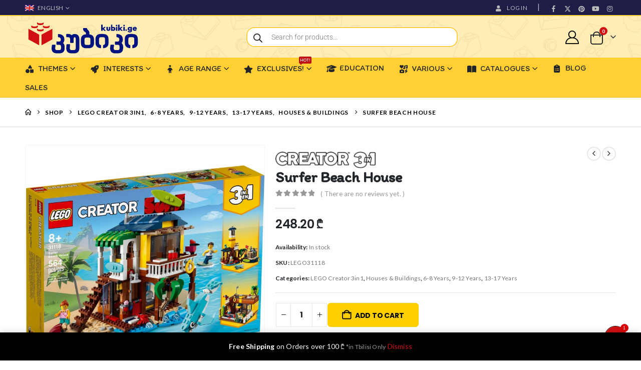

--- FILE ---
content_type: text/html; charset=UTF-8
request_url: https://kubiki.ge/lego/surfer-beach-house/
body_size: 60281
content:
	<!DOCTYPE html>
<html class="" lang=en-US prefix="og: https://ogp.me/ns#">
<head><script>(function(w,i,g){w[g]=w[g]||[];if(typeof w[g].push=='function')w[g].push(i)})
(window,'AW-1037018344','google_tags_first_party');</script><script async src="/metrics/"></script>
			<script>
				window.dataLayer = window.dataLayer || [];
				function gtag(){dataLayer.push(arguments);}
				gtag('js', new Date());
				gtag('set', 'developer_id.dYzg1YT', true);
				gtag('config', 'AW-1037018344');
			</script>
			
<meta http-equiv=X-UA-Compatible content="IE=edge"/>
<meta http-equiv=Content-Type content="text/html; charset=UTF-8"/>
<meta name=viewport content="width=device-width, initial-scale=1, minimum-scale=1"/>
<link rel=profile href="https://gmpg.org/xfn/11"/>
<link rel=pingback href="https://kubiki.ge/xmlrpc.php"/>
<script>document.documentElement.className=document.documentElement.className+' yes-js js_active js'</script>
<link rel=alternate hreflang=en href="https://kubiki.ge/lego/surfer-beach-house/"/>
<link rel=alternate hreflang=ka-ge href="https://kubiki.ge/ge/lego/surfer-beach-house/"/>
<link rel=alternate hreflang=x-default href="https://kubiki.ge/lego/surfer-beach-house/"/>
<script>window._wca=window._wca||[];</script>
<!-- Search Engine Optimization by Rank Math - https://rankmath.com/ -->
<title>Surfer Beach House LEGO31118 &ndash; Creator 3in1 &ndash; LEGO Shop Georgia</title>
<meta name=description content="Kids will love taking a trip to the beach to surf and play with sea animals with this brilliant LEGO® Creator 3in1 Surfer Beach House (31118). Kids have"/>
<meta name=robots content="follow, index, max-snippet:-1, max-video-preview:-1, max-image-preview:large"/>
<link rel=canonical href="https://kubiki.ge/lego/surfer-beach-house/"/>
<meta property=og:locale content=en_US />
<meta property=og:type content=product />
<meta property=og:title content="Surfer Beach House LEGO31118 &ndash; Creator 3in1 &ndash; LEGO Shop Georgia"/>
<meta property=og:description content="Kids will love taking a trip to the beach to surf and play with sea animals with this brilliant LEGO® Creator 3in1 Surfer Beach House (31118). Kids have"/>
<meta property=og:url content="https://kubiki.ge/lego/surfer-beach-house/"/>
<meta property=og:site_name content="LEGO Shop Georgia - Kubiki.ge"/>
<meta property=og:updated_time content="2023-03-12T02:52:04+04:00"/>
<meta property=og:image content="https://kubiki.ge/wp-content/uploads/2022/11/31118_alt1-scaled.jpg"/>
<meta property=og:image:secure_url content="https://kubiki.ge/wp-content/uploads/2022/11/31118_alt1-scaled.jpg"/>
<meta property=og:image:width content=1600 />
<meta property=og:image:height content=1327 />
<meta property=og:image:alt content="Surfer Beach House"/>
<meta property=og:image:type content="image/jpeg"/>
<meta property=product:brand content="Creator 3in1"/>
<meta property=product:price:amount content=248.2 />
<meta property=product:price:currency content=GEL />
<meta property=product:availability content=instock />
<meta name=twitter:card content=summary_large_image />
<meta name=twitter:title content="Surfer Beach House LEGO31118 &ndash; Creator 3in1 &ndash; LEGO Shop Georgia"/>
<meta name=twitter:description content="Kids will love taking a trip to the beach to surf and play with sea animals with this brilliant LEGO® Creator 3in1 Surfer Beach House (31118). Kids have"/>
<meta name=twitter:image content="https://kubiki.ge/wp-content/uploads/2022/11/31118_alt1-scaled.jpg"/>
<meta name=twitter:label1 content=Price />
<meta name=twitter:data1 content="248.20&nbsp;&#x20be;"/>
<meta name=twitter:label2 content=Availability />
<meta name=twitter:data2 content="In stock"/>
<!-- /Rank Math WordPress SEO plugin -->
<link rel=dns-prefetch href='//www.googletagmanager.com'/>
<link rel=dns-prefetch href='//widget.trustpilot.com'/>
<link rel=dns-prefetch href='//stats.wp.com'/>
<link rel=dns-prefetch href='//capi-automation.s3.us-east-2.amazonaws.com'/>
<link rel=dns-prefetch href='//use.fontawesome.com'/>
<link rel=alternate type="application/rss+xml" title="LEGO Shop Georgia &raquo; Feed" href="https://kubiki.ge/feed/"/>
<link rel=alternate type="application/rss+xml" title="LEGO Shop Georgia &raquo; Comments Feed" href="https://kubiki.ge/comments/feed/"/>
<link rel=alternate type="application/rss+xml" title="LEGO Shop Georgia &raquo; Surfer Beach House Comments Feed" href="https://kubiki.ge/lego/surfer-beach-house/feed/"/>
<link rel=alternate title="oEmbed (JSON)" type="application/json+oembed" href="https://kubiki.ge/wp-json/oembed/1.0/embed?url=https%3A%2F%2Fkubiki.ge%2Flego%2Fsurfer-beach-house%2F"/>
<link rel=alternate title="oEmbed (XML)" type="text/xml+oembed" href="https://kubiki.ge/wp-json/oembed/1.0/embed?url=https%3A%2F%2Fkubiki.ge%2Flego%2Fsurfer-beach-house%2F&#038;format=xml"/>
<link rel="shortcut icon" href="//kubiki.ge/wp-content/uploads/2023/07/xcropped-Lego-logo-Kubiki-2023-v5-1-512.png.pagespeed.ic.6OQ3aIcOax.webp" type="image/x-icon"/>
<link rel=apple-touch-icon href="//kubiki.ge/wp-content/uploads/2023/07/xcropped-Lego-logo-Kubiki-2023-v5-1-512.png.pagespeed.ic.6OQ3aIcOax.webp"/>
<link rel=apple-touch-icon sizes=120x120 href="//kubiki.ge/wp-content/uploads/2023/07/xcropped-Lego-logo-Kubiki-2023-v5-1-512.png.pagespeed.ic.6OQ3aIcOax.webp"/>
<link rel=apple-touch-icon sizes=76x76 href="//kubiki.ge/wp-content/uploads/2023/07/xcropped-Lego-logo-Kubiki-2023-v5-1-512.png.pagespeed.ic.6OQ3aIcOax.webp"/>
<link rel=apple-touch-icon sizes=152x152 href="//kubiki.ge/wp-content/uploads/2023/07/xcropped-Lego-logo-Kubiki-2023-v5-1-512.png.pagespeed.ic.6OQ3aIcOax.webp"/>
<link rel=preload href="https://kubiki.ge/wp-content/themes/porto/fonts/porto-font/porto.woff2" as=font type="font/woff2" crossorigin fetchpriority=high /><link rel=preload href="https://kubiki.ge/wp-content/themes/porto/fonts/fontawesome_optimized/fa-solid-900.woff2" as=font type="font/woff2" crossorigin fetchpriority=high /><link rel=preload href="https://kubiki.ge/wp-content/themes/porto/fonts/fontawesome_optimized/fa-regular-400.woff2" as=font type="font/woff2" crossorigin fetchpriority=high /><link rel=preload href="https://kubiki.ge/wp-content/themes/porto/fonts/fontawesome_optimized/fa-brands-400.woff2" as=font type="font/woff2" crossorigin fetchpriority=high /><link rel=preload href="https://kubiki.ge/wp-content/themes/porto/fonts/Simple-Line-Icons/Simple-Line-Icons.woff2" as=font type="font/woff2" crossorigin fetchpriority=high /><style id=wp-img-auto-sizes-contain-inline-css>img:is([sizes=auto i],[sizes^="auto," i]){contain-intrinsic-size:3000px 1500px}</style>
<link rel=stylesheet id=wp-block-library-css href='https://kubiki.ge/wp-includes/css/dist/block-library/style.min.css?ver=6.9' media=all />
<style id=wp-block-columns-inline-css>.wp-block-columns{box-sizing:border-box;display:flex;flex-wrap:wrap!important}@media (min-width:782px){.wp-block-columns{flex-wrap:nowrap!important}}.wp-block-columns{align-items:normal!important}.wp-block-columns.are-vertically-aligned-top{align-items:flex-start}.wp-block-columns.are-vertically-aligned-center{align-items:center}.wp-block-columns.are-vertically-aligned-bottom{align-items:flex-end}@media (max-width:781px){.wp-block-columns:not(.is-not-stacked-on-mobile)>.wp-block-column{flex-basis:100%!important}}@media (min-width:782px){.wp-block-columns:not(.is-not-stacked-on-mobile)>.wp-block-column{flex-basis:0;flex-grow:1}.wp-block-columns:not(.is-not-stacked-on-mobile)>.wp-block-column[style*=flex-basis]{flex-grow:0}}.wp-block-columns.is-not-stacked-on-mobile{flex-wrap:nowrap!important}.wp-block-columns.is-not-stacked-on-mobile>.wp-block-column{flex-basis:0;flex-grow:1}.wp-block-columns.is-not-stacked-on-mobile>.wp-block-column[style*="flex-basis"]{flex-grow:0}:where(.wp-block-columns){margin-bottom:1.75em}:where(.wp-block-columns.has-background){padding:1.25em 2.375em}.wp-block-column{flex-grow:1;min-width:0;overflow-wrap:break-word;word-break:break-word}.wp-block-column.is-vertically-aligned-top{align-self:flex-start}.wp-block-column.is-vertically-aligned-center{align-self:center}.wp-block-column.is-vertically-aligned-bottom{align-self:flex-end}.wp-block-column.is-vertically-aligned-stretch{align-self:stretch}.wp-block-column.is-vertically-aligned-bottom,.wp-block-column.is-vertically-aligned-center,.wp-block-column.is-vertically-aligned-top{width:100%}</style>
<style id=wp-block-separator-inline-css>.wp-block-separator{border:none;border-top:2px solid}:root :where(.wp-block-separator.is-style-dots){height:auto;line-height:1;text-align:center}:root :where(.wp-block-separator.is-style-dots):before{color:currentColor;content:"···";font-family:serif;font-size:1.5em;letter-spacing:2em;padding-left:2em}.wp-block-separator.is-style-dots{background:none!important;border:none!important}</style>
<style id=wp-block-separator-theme-inline-css>.wp-block-separator.has-css-opacity{opacity:.4}.wp-block-separator{border:none;border-bottom:2px solid;margin-left:auto;margin-right:auto}.wp-block-separator.has-alpha-channel-opacity{opacity:1}.wp-block-separator:not(.is-style-wide):not(.is-style-dots){width:100px}.wp-block-separator.has-background:not(.is-style-dots){border-bottom:none;height:1px}.wp-block-separator.has-background:not(.is-style-wide):not(.is-style-dots){height:2px}</style>
<style id=global-styles-inline-css>:root{--wp--preset--aspect-ratio--square:1;--wp--preset--aspect-ratio--4-3: 4/3;--wp--preset--aspect-ratio--3-4: 3/4;--wp--preset--aspect-ratio--3-2: 3/2;--wp--preset--aspect-ratio--2-3: 2/3;--wp--preset--aspect-ratio--16-9: 16/9;--wp--preset--aspect-ratio--9-16: 9/16;--wp--preset--color--black:#000;--wp--preset--color--cyan-bluish-gray:#abb8c3;--wp--preset--color--white:#fff;--wp--preset--color--pale-pink:#f78da7;--wp--preset--color--vivid-red:#cf2e2e;--wp--preset--color--luminous-vivid-orange:#ff6900;--wp--preset--color--luminous-vivid-amber:#fcb900;--wp--preset--color--light-green-cyan:#7bdcb5;--wp--preset--color--vivid-green-cyan:#00d084;--wp--preset--color--pale-cyan-blue:#8ed1fc;--wp--preset--color--vivid-cyan-blue:#0693e3;--wp--preset--color--vivid-purple:#9b51e0;--wp--preset--color--primary:var(--porto-primary-color);--wp--preset--color--secondary:var(--porto-secondary-color);--wp--preset--color--tertiary:var(--porto-tertiary-color);--wp--preset--color--quaternary:var(--porto-quaternary-color);--wp--preset--color--dark:var(--porto-dark-color);--wp--preset--color--light:var(--porto-light-color);--wp--preset--color--primary-hover:var(--porto-primary-light-5);--wp--preset--gradient--vivid-cyan-blue-to-vivid-purple:linear-gradient(135deg,#0693e3 0%,#9b51e0 100%);--wp--preset--gradient--light-green-cyan-to-vivid-green-cyan:linear-gradient(135deg,#7adcb4 0%,#00d082 100%);--wp--preset--gradient--luminous-vivid-amber-to-luminous-vivid-orange:linear-gradient(135deg,#fcb900 0%,#ff6900 100%);--wp--preset--gradient--luminous-vivid-orange-to-vivid-red:linear-gradient(135deg,#ff6900 0%,#cf2e2e 100%);--wp--preset--gradient--very-light-gray-to-cyan-bluish-gray:linear-gradient(135deg,#eee 0%,#a9b8c3 100%);--wp--preset--gradient--cool-to-warm-spectrum:linear-gradient(135deg,#4aeadc 0%,#9778d1 20%,#cf2aba 40%,#ee2c82 60%,#fb6962 80%,#fef84c 100%);--wp--preset--gradient--blush-light-purple:linear-gradient(135deg,#ffceec 0%,#9896f0 100%);--wp--preset--gradient--blush-bordeaux:linear-gradient(135deg,#fecda5 0%,#fe2d2d 50%,#6b003e 100%);--wp--preset--gradient--luminous-dusk:linear-gradient(135deg,#ffcb70 0%,#c751c0 50%,#4158d0 100%);--wp--preset--gradient--pale-ocean:linear-gradient(135deg,#fff5cb 0%,#b6e3d4 50%,#33a7b5 100%);--wp--preset--gradient--electric-grass:linear-gradient(135deg,#caf880 0%,#71ce7e 100%);--wp--preset--gradient--midnight:linear-gradient(135deg,#020381 0%,#2874fc 100%);--wp--preset--font-size--small:13px;--wp--preset--font-size--medium:20px;--wp--preset--font-size--large:36px;--wp--preset--font-size--x-large:42px;--wp--preset--spacing--20:.44rem;--wp--preset--spacing--30:.67rem;--wp--preset--spacing--40:1rem;--wp--preset--spacing--50:1.5rem;--wp--preset--spacing--60:2.25rem;--wp--preset--spacing--70:3.38rem;--wp--preset--spacing--80:5.06rem;--wp--preset--shadow--natural:6px 6px 9px rgba(0,0,0,.2);--wp--preset--shadow--deep:12px 12px 50px rgba(0,0,0,.4);--wp--preset--shadow--sharp:6px 6px 0 rgba(0,0,0,.2);--wp--preset--shadow--outlined:6px 6px 0 -3px #fff , 6px 6px #000;--wp--preset--shadow--crisp:6px 6px 0 #000}:where(.is-layout-flex){gap:.5em}:where(.is-layout-grid){gap:.5em}body .is-layout-flex{display:flex}.is-layout-flex{flex-wrap:wrap;align-items:center}.is-layout-flex > :is(*, div){margin:0}body .is-layout-grid{display:grid}.is-layout-grid > :is(*, div){margin:0}:where(.wp-block-columns.is-layout-flex){gap:2em}:where(.wp-block-columns.is-layout-grid){gap:2em}:where(.wp-block-post-template.is-layout-flex){gap:1.25em}:where(.wp-block-post-template.is-layout-grid){gap:1.25em}.has-black-color{color:var(--wp--preset--color--black)!important}.has-cyan-bluish-gray-color{color:var(--wp--preset--color--cyan-bluish-gray)!important}.has-white-color{color:var(--wp--preset--color--white)!important}.has-pale-pink-color{color:var(--wp--preset--color--pale-pink)!important}.has-vivid-red-color{color:var(--wp--preset--color--vivid-red)!important}.has-luminous-vivid-orange-color{color:var(--wp--preset--color--luminous-vivid-orange)!important}.has-luminous-vivid-amber-color{color:var(--wp--preset--color--luminous-vivid-amber)!important}.has-light-green-cyan-color{color:var(--wp--preset--color--light-green-cyan)!important}.has-vivid-green-cyan-color{color:var(--wp--preset--color--vivid-green-cyan)!important}.has-pale-cyan-blue-color{color:var(--wp--preset--color--pale-cyan-blue)!important}.has-vivid-cyan-blue-color{color:var(--wp--preset--color--vivid-cyan-blue)!important}.has-vivid-purple-color{color:var(--wp--preset--color--vivid-purple)!important}.has-black-background-color{background-color:var(--wp--preset--color--black)!important}.has-cyan-bluish-gray-background-color{background-color:var(--wp--preset--color--cyan-bluish-gray)!important}.has-white-background-color{background-color:var(--wp--preset--color--white)!important}.has-pale-pink-background-color{background-color:var(--wp--preset--color--pale-pink)!important}.has-vivid-red-background-color{background-color:var(--wp--preset--color--vivid-red)!important}.has-luminous-vivid-orange-background-color{background-color:var(--wp--preset--color--luminous-vivid-orange)!important}.has-luminous-vivid-amber-background-color{background-color:var(--wp--preset--color--luminous-vivid-amber)!important}.has-light-green-cyan-background-color{background-color:var(--wp--preset--color--light-green-cyan)!important}.has-vivid-green-cyan-background-color{background-color:var(--wp--preset--color--vivid-green-cyan)!important}.has-pale-cyan-blue-background-color{background-color:var(--wp--preset--color--pale-cyan-blue)!important}.has-vivid-cyan-blue-background-color{background-color:var(--wp--preset--color--vivid-cyan-blue)!important}.has-vivid-purple-background-color{background-color:var(--wp--preset--color--vivid-purple)!important}.has-black-border-color{border-color:var(--wp--preset--color--black)!important}.has-cyan-bluish-gray-border-color{border-color:var(--wp--preset--color--cyan-bluish-gray)!important}.has-white-border-color{border-color:var(--wp--preset--color--white)!important}.has-pale-pink-border-color{border-color:var(--wp--preset--color--pale-pink)!important}.has-vivid-red-border-color{border-color:var(--wp--preset--color--vivid-red)!important}.has-luminous-vivid-orange-border-color{border-color:var(--wp--preset--color--luminous-vivid-orange)!important}.has-luminous-vivid-amber-border-color{border-color:var(--wp--preset--color--luminous-vivid-amber)!important}.has-light-green-cyan-border-color{border-color:var(--wp--preset--color--light-green-cyan)!important}.has-vivid-green-cyan-border-color{border-color:var(--wp--preset--color--vivid-green-cyan)!important}.has-pale-cyan-blue-border-color{border-color:var(--wp--preset--color--pale-cyan-blue)!important}.has-vivid-cyan-blue-border-color{border-color:var(--wp--preset--color--vivid-cyan-blue)!important}.has-vivid-purple-border-color{border-color:var(--wp--preset--color--vivid-purple)!important}.has-vivid-cyan-blue-to-vivid-purple-gradient-background{background:var(--wp--preset--gradient--vivid-cyan-blue-to-vivid-purple)!important}.has-light-green-cyan-to-vivid-green-cyan-gradient-background{background:var(--wp--preset--gradient--light-green-cyan-to-vivid-green-cyan)!important}.has-luminous-vivid-amber-to-luminous-vivid-orange-gradient-background{background:var(--wp--preset--gradient--luminous-vivid-amber-to-luminous-vivid-orange)!important}.has-luminous-vivid-orange-to-vivid-red-gradient-background{background:var(--wp--preset--gradient--luminous-vivid-orange-to-vivid-red)!important}.has-very-light-gray-to-cyan-bluish-gray-gradient-background{background:var(--wp--preset--gradient--very-light-gray-to-cyan-bluish-gray)!important}.has-cool-to-warm-spectrum-gradient-background{background:var(--wp--preset--gradient--cool-to-warm-spectrum)!important}.has-blush-light-purple-gradient-background{background:var(--wp--preset--gradient--blush-light-purple)!important}.has-blush-bordeaux-gradient-background{background:var(--wp--preset--gradient--blush-bordeaux)!important}.has-luminous-dusk-gradient-background{background:var(--wp--preset--gradient--luminous-dusk)!important}.has-pale-ocean-gradient-background{background:var(--wp--preset--gradient--pale-ocean)!important}.has-electric-grass-gradient-background{background:var(--wp--preset--gradient--electric-grass)!important}.has-midnight-gradient-background{background:var(--wp--preset--gradient--midnight)!important}.has-small-font-size{font-size:var(--wp--preset--font-size--small)!important}.has-medium-font-size{font-size:var(--wp--preset--font-size--medium)!important}.has-large-font-size{font-size:var(--wp--preset--font-size--large)!important}.has-x-large-font-size{font-size:var(--wp--preset--font-size--x-large)!important}:where(.wp-block-columns.is-layout-flex){gap:2em}:where(.wp-block-columns.is-layout-grid){gap:2em}</style>
<style id=core-block-supports-inline-css>.wp-container-core-columns-is-layout-9d6595d7{flex-wrap:nowrap}</style>
<style id=classic-theme-styles-inline-css>.wp-block-button__link{color:#fff;background-color:#32373c;border-radius:9999px;box-shadow:none;text-decoration:none;padding:calc(.667em + 2px) calc(1.333em + 2px);font-size:1.125em}.wp-block-file__button{background:#32373c;color:#fff;text-decoration:none}</style>
<style id=font-awesome-svg-styles-default-inline-css>.svg-inline--fa{display:inline-block;height:1em;overflow:visible;vertical-align:-.125em}</style>
<link rel=stylesheet id=font-awesome-svg-styles-css href='https://kubiki.ge/wp-content/uploads/font-awesome/v6.6.0/css/svg-with-js.css' media=all />
<style id=font-awesome-svg-styles-inline-css>.wp-block-font-awesome-icon svg::before,.wp-rich-text-font-awesome-icon svg::before{content:unset}</style>
<link rel=stylesheet id=contact-form-7-css href='https://kubiki.ge/wp-content/plugins/contact-form-7/includes/css/styles.css?ver=6.1.4' media=all />
<link rel=stylesheet id=saswp-style-css href='https://kubiki.ge/wp-content/plugins/schema-and-structured-data-for-wp/admin_section/css/saswp-style.min.css?ver=1.52' media=all />
<link rel=stylesheet id=woo-gift-cards-lite-css href='https://kubiki.ge/wp-content/plugins/woo-gift-cards-lite/public/css/woocommerce_gift_cards_lite-public.css?ver=3.2.2' media=all />
<link rel=stylesheet id=dashicons-css href='https://kubiki.ge/wp-includes/css/dashicons.min.css?ver=6.9' media=all />
<style id=dashicons-inline-css>[data-font="Dashicons"]:before{font-family:'Dashicons'!important;content:attr(data-icon)!important;speak:none!important;font-weight:normal!important;font-variant:normal!important;text-transform:none!important;line-height:1!important;font-style:normal!important;-webkit-font-smoothing:antialiased!important;-moz-osx-font-smoothing:grayscale!important}</style>
<link rel=stylesheet id=thickbox-css href='https://kubiki.ge/wp-includes/js/thickbox/thickbox.css?ver=6.9' media=all />
<link rel=stylesheet id=woo-gift-cards-litesingle-page-css href='https://kubiki.ge/wp-content/plugins/woo-gift-cards-lite/public/css/woocommerce_gift_cards_lite-single-page.css?ver=3.2.2' media=all />
<link rel=stylesheet id=photoswipe-css href='https://kubiki.ge/wp-content/plugins/woocommerce/assets/css/photoswipe/photoswipe.min.css?ver=10.3.7' media=all />
<link rel=stylesheet id=photoswipe-default-skin-css href='https://kubiki.ge/wp-content/plugins/woocommerce/assets/css/photoswipe/default-skin/default-skin.min.css?ver=10.3.7' media=all />
<style id=woocommerce-inline-inline-css>.woocommerce form .form-row .required{visibility:visible}</style>
<link rel=stylesheet id=wpml-legacy-horizontal-list-0-css href='https://kubiki.ge/wp-content/plugins/sitepress-multilingual-cms/templates/language-switchers/legacy-list-horizontal/style.min.css?ver=1' media=all />
<link rel=stylesheet id=ion.range-slider-css href='https://kubiki.ge/wp-content/plugins/yith-woocommerce-ajax-product-filter-premium/assets/css/ion.range-slider.css?ver=2.3.1' media=all />
<link rel=stylesheet id=yith-wcan-shortcodes-css href='https://kubiki.ge/wp-content/plugins/yith-woocommerce-ajax-product-filter-premium/assets/css/shortcodes.css?ver=5.15.0' media=all />
<style id=yith-wcan-shortcodes-inline-css>:root{--yith-wcan-filters_colors_titles:#434343;--yith-wcan-filters_colors_background:#fff;--yith-wcan-filters_colors_accent:#a7144c;--yith-wcan-filters_colors_accent_r:167;--yith-wcan-filters_colors_accent_g:20;--yith-wcan-filters_colors_accent_b:76;--yith-wcan-color_swatches_border_radius:100%;--yith-wcan-color_swatches_size:30px;--yith-wcan-labels_style_background:#fff;--yith-wcan-labels_style_background_hover:#a7144c;--yith-wcan-labels_style_background_active:#a7144c;--yith-wcan-labels_style_text:#434343;--yith-wcan-labels_style_text_hover:#fff;--yith-wcan-labels_style_text_active:#fff;--yith-wcan-anchors_style_text:#434343;--yith-wcan-anchors_style_text_hover:#a7144c;--yith-wcan-anchors_style_text_active:#a7144c}</style>
<link rel=stylesheet id=jquery-selectBox-css href='https://kubiki.ge/wp-content/plugins/yith-woocommerce-wishlist/assets/css/jquery.selectBox.css?ver=1.2.0' media=all />
<link rel=stylesheet id=woocommerce_prettyPhoto_css-css href='//kubiki.ge/wp-content/plugins/woocommerce/assets/css/prettyPhoto.css?ver=3.1.6' media=all />
<link rel=stylesheet id=yith-wcwl-main-css href='https://kubiki.ge/wp-content/plugins/yith-woocommerce-wishlist/assets/css/style.css?ver=4.10.0' media=all />
<style id=yith-wcwl-main-inline-css>:root{--add-to-wishlist-icon-color:#222529;--added-to-wishlist-icon-color:#e27c7c;--rounded-corners-radius:16px;--add-to-cart-rounded-corners-radius:16px;--color-headers-background:#f4f4f4;--feedback-duration:3s}:root{--add-to-wishlist-icon-color:#222529;--added-to-wishlist-icon-color:#e27c7c;--rounded-corners-radius:16px;--add-to-cart-rounded-corners-radius:16px;--color-headers-background:#f4f4f4;--feedback-duration:3s}</style>
<link rel=stylesheet id=brands-styles-css href='https://kubiki.ge/wp-content/plugins/woocommerce/assets/css/brands.css?ver=10.3.7' media=all />
<link rel=stylesheet id=dgwt-wcas-style-css href='https://kubiki.ge/wp-content/plugins/ajax-search-for-woocommerce-premium/assets/css/style.min.css?ver=1.29.0' media=all />
<link rel=stylesheet id=font-awesome-official-css href='https://use.fontawesome.com/releases/v6.6.0/css/all.css' media=all integrity="sha384-h/hnnw1Bi4nbpD6kE7nYfCXzovi622sY5WBxww8ARKwpdLj5kUWjRuyiXaD1U2JT" crossorigin=anonymous />
<link rel=stylesheet id=pwb-styles-frontend-css href='https://kubiki.ge/wp-content/plugins/perfect-woocommerce-brands/build/frontend/css/style.css?ver=3.6.4' media=all />
<link rel=stylesheet id=flexible-shipping-free-shipping-css href='https://kubiki.ge/wp-content/plugins/flexible-shipping/assets/dist/css/free-shipping.css?ver=6.5.2.2' media=all />
<link rel=stylesheet id=jquery-fixedheadertable-style-css href='https://kubiki.ge/wp-content/plugins/yith-woocommerce-compare/assets/css/jquery.dataTables.css?ver=1.10.18' media=all />
<link rel=stylesheet id=yith_woocompare_page-css href='https://kubiki.ge/wp-content/plugins/yith-woocommerce-compare/assets/css/compare.css?ver=3.5.0' media=all />
<link rel=stylesheet id=yith-woocompare-widget-css href='https://kubiki.ge/wp-content/plugins/yith-woocommerce-compare/assets/css/widget.css?ver=3.5.0' media=all />
<link rel=stylesheet id=chaty-front-css-css href='https://kubiki.ge/wp-content/plugins/chaty/css/chaty-front.min.css?ver=3.5.11733502250' media=all />
<link rel=stylesheet id=porto-fs-progress-bar-css href='https://kubiki.ge/wp-content/themes/porto/inc/lib/woocommerce-shipping-progress-bar/shipping-progress-bar.css?ver=7.7.1' media=all />
<link rel=stylesheet id=porto-css-vars-css href='https://kubiki.ge/wp-content/uploads/porto_styles/theme_css_vars.css?ver=7.7.1' media=all />
<link rel=stylesheet id=bootstrap-css href='https://kubiki.ge/wp-content/uploads/porto_styles/bootstrap.css?ver=7.7.1' media=all />
<link rel=stylesheet id=porto-plugins-css href='https://kubiki.ge/wp-content/themes/porto/css/plugins_optimized.css?ver=7.7.1' media=all />
<link rel=stylesheet id=porto-theme-css href='https://kubiki.ge/wp-content/themes/porto/css/theme.css?ver=7.7.1' media=all />
<link rel=stylesheet id=porto-widget-contact-info-css href='https://kubiki.ge/wp-content/themes/porto/css/part/widget-contact-info.css?ver=7.7.1' media=all />
<link rel=stylesheet id=porto-widget-text-css href='https://kubiki.ge/wp-content/themes/porto/css/part/widget-text.css?ver=7.7.1' media=all />
<link rel=stylesheet id=porto-widget-tag-cloud-css href='https://kubiki.ge/wp-content/themes/porto/css/part/widget-tag-cloud.css?ver=7.7.1' media=all />
<link rel=stylesheet id=porto-widget-follow-us-css href='https://kubiki.ge/wp-content/themes/porto/css/part/widget-follow-us.css?ver=7.7.1' media=all />
<link rel=stylesheet id=porto-blog-legacy-css href='https://kubiki.ge/wp-content/themes/porto/css/part/blog-legacy.css?ver=7.7.1' media=all />
<link rel=stylesheet id=porto-header-shop-css href='https://kubiki.ge/wp-content/themes/porto/css/part/header-shop.css?ver=7.7.1' media=all />
<link rel=stylesheet id=porto-header-legacy-css href='https://kubiki.ge/wp-content/themes/porto/css/part/header-legacy.css?ver=7.7.1' media=all />
<link rel=stylesheet id=porto-footer-legacy-css href='https://kubiki.ge/wp-content/themes/porto/css/part/footer-legacy.css?ver=7.7.1' media=all />
<link rel=stylesheet id=porto-side-nav-panel-css href='https://kubiki.ge/wp-content/themes/porto/css/part/side-nav-panel.css?ver=7.7.1' media=all />
<link rel=stylesheet id=porto-footer-ribbon-css href='https://kubiki.ge/wp-content/themes/porto/css/part/footer-ribbon.css?ver=7.7.1' media=all />
<link rel=stylesheet id=porto-media-mobile-sidebar-css href='https://kubiki.ge/wp-content/themes/porto/css/part/media-mobile-sidebar.css?ver=7.7.1' media='(max-width:991px)'/>
<link rel=stylesheet id=porto-shortcodes-css href='https://kubiki.ge/wp-content/uploads/porto_styles/shortcodes.css?ver=7.7.1' media=all />
<link rel=stylesheet id=porto-theme-shop-css href='https://kubiki.ge/wp-content/themes/porto/css/theme_shop.css?ver=7.7.1' media=all />
<link rel=stylesheet id=porto-only-product-css href='https://kubiki.ge/wp-content/themes/porto/css/part/only-product.css?ver=7.7.1' media=all />
<link rel=stylesheet id=porto-shop-legacy-css href='https://kubiki.ge/wp-content/themes/porto/css/part/shop-legacy.css?ver=7.7.1' media=all />
<link rel=stylesheet id=porto-yit-compare-css href='https://kubiki.ge/wp-content/themes/porto/css/part/yit-compare.css?ver=7.7.1' media=all />
<link rel=stylesheet id=porto-shop-sidebar-base-css href='https://kubiki.ge/wp-content/themes/porto/css/part/shop-sidebar-base.css?ver=7.7.1' media=all />
<link rel=stylesheet id=porto-pwb-filter-css href='https://kubiki.ge/wp-content/themes/porto/css/theme/shop/other/pw-brand-filter.css?ver=7.7.1' media=all />
<link rel=stylesheet id=porto-theme-elementor-css href='https://kubiki.ge/wp-content/themes/porto/css/theme_elementor.css?ver=7.7.1' media=all />
<link rel=stylesheet id=porto-theme-radius-css href='https://kubiki.ge/wp-content/themes/porto/css/theme_radius.css?ver=7.7.1' media=all />
<link rel=stylesheet id=porto-dynamic-style-css href='https://kubiki.ge/wp-content/uploads/porto_styles/dynamic_style.css?ver=7.7.1' media=all />
<link rel=stylesheet id=porto-account-login-style-css href='https://kubiki.ge/wp-content/themes/porto/css/theme/shop/login-style/account-login.css?ver=7.7.1' media=all />
<link rel=stylesheet id=porto-theme-woopage-css href='https://kubiki.ge/wp-content/themes/porto/css/theme/shop/other/woopage.css?ver=7.7.1' media=all />
<link rel=stylesheet id=porto-sp-skeleton-css href='https://kubiki.ge/wp-content/themes/porto/css/theme/shop/single-product/skeleton.css?ver=7.7.1' media=all />
<link rel=stylesheet id=porto-style-css href='https://kubiki.ge/wp-content/themes/porto/style.css?ver=7.7.1' media=all />
<style id=porto-style-inline-css>.side-header-narrow-bar-logo{max-width:230px}.page-top ul.breadcrumb>li.home{display:inline-block}.page-top ul.breadcrumb>li.home a{position:relative;width:1em;text-indent:-9999px}.page-top ul.breadcrumb>li.home a:after{content:"\e883";font-family:'porto';float:left;text-indent:0}.product-images .img-thumbnail .inner,.product-images .img-thumbnail .inner img{-webkit-transform:none;transform:none}.sticky-product{position:fixed;top:0;left:0;width:100%;z-index:1001;background-color:#fff;box-shadow:0 3px 5px rgba(0,0,0,.08);padding:15px 0}.sticky-product.pos-bottom{top:auto;bottom:var(--porto-icon-menus-mobile,0);box-shadow:0 -3px 5px rgba(0,0,0,.08)}.sticky-product .container{display:-ms-flexbox;display:flex;-ms-flex-align:center;align-items:center;-ms-flex-wrap:wrap;flex-wrap:wrap}.sticky-product .sticky-image{max-width:60px;margin-right:15px}.sticky-product .add-to-cart{-ms-flex:1;flex:1;text-align:right;margin-top:5px}.sticky-product .product-name{font-size:16px;font-weight:600;line-height:inherit;margin-bottom:0}.sticky-product .sticky-detail{line-height:1.5;display:-ms-flexbox;display:flex}.sticky-product .star-rating{margin:5px 15px;font-size:1em}.sticky-product .availability{padding-top:2px}.sticky-product .sticky-detail .price{font-family:Itim,Itim,sans-serif;font-weight:400;margin-bottom:0;font-size:1.3em;line-height:1.5}.sticky-product.pos-top:not(.hide){top:0;opacity:1;visibility:visible;transform:translate3d(0,0,0)}.sticky-product.pos-top.scroll-down{opacity:0!important;visibility:hidden;transform:translate3d(0,-100%,0)}.sticky-product.sticky-ready{transition:left .3s , visibility .3s , opacity .3s , transform .3s , top .3s ease}.sticky-product .quantity.extra-type{display:none}@media (min-width:992px){body.single-product .sticky-product .container{padding-left:calc(var(--porto-grid-gutter-width) / 2);padding-right:calc(var(--porto-grid-gutter-width) / 2)}}.sticky-product .container{padding-left:var(--porto-fluid-spacing);padding-right:var(--porto-fluid-spacing)}@media (max-width:768px){.sticky-product .sticky-image,.sticky-product .sticky-detail,.sticky-product{display:none}.sticky-product.show-mobile{display:block;padding-top:10px;padding-bottom:10px}.sticky-product.show-mobile .add-to-cart{margin-top:0}.sticky-product.show-mobile .single_add_to_cart_button{margin:0;width:100%}}#header.sticky-header .main-menu>li.menu-item>a,#header.sticky-header .main-menu>li.menu-custom-content a{color:#222529}#header.sticky-header .main-menu>li.menu-item:hover>a,#header.sticky-header .main-menu>li.menu-item.active:hover>a,#header.sticky-header .main-menu>li.menu-custom-content:hover a{color:#d01012}#header.sticky-header .main-menu>li.menu-item.active>a,#header.sticky-header .main-menu>li.menu-custom-content.active a{color:#d01012}h1,h2,h3,h4,h5{letter-spacing:-.01em}@media (min-width:1440px){.container,.elementor-section.elementor-section-boxed>.elementor-container{max-width:1420px}.elementor-section.elementor-section-boxed>.elementor-column-gap-no{max-width:1400px}#header .searchform.searchform-cats input{width:350px}}.section-title,.elementor-widget-container > h5:not(.elementor-heading-title){font-size:1.125rem;text-transform:none;font-weight:600;letter-spacing:-.01em;padding-bottom:.75rem;border-bottom:1px solid #e7e7e7}#header .header-top .mega-menu>li.menu-item>a,#header .header-top,.welcome-msg{font-weight:400}.sticky-header .main-menu-wrap .menu-left{width:125px}#main-menu .mega-menu>li.menu-item{margin-right:30px}#header .search-rounded input{padding:10px 16px 10px 48px;border-radius:16px}#header .searchform{line-height:48px;border:none;font-size:14px}#header .searchform input{padding-left:30px}#header .searchform button{border-radius:0 25px 25px 0;font-size:20px;color:#fff;background:#222529}#header .searchform button i:before{font-weight:400}@media (min-width:768px){#header .searchform select,#header .searchform .selectric .label{padding:0 25px}#header .searchform .selectric-cat,#header .searchform select{width:150px;font-size:13px}#header .searchform button{padding:0 24px 0 20px}#header .searchform .live-search-list{right:64px}}#header .searchform input,#header .searchform select,#header .searchform .selectric .label,#header .searchform button{height:48px;line-height:inherit}#header .top-links>li.menu-item:after{color:#e7e7e7;margin:0 15px 0 10px;opacity:1;font-size:1.2em}#header .gap{margin:0 15px;color:#e7e7e7;font-size:1.2em}#header .mobile-toggle{background:none}#mini-cart .minicart-icon{width:25px;height:20px;border:2px solid #fff;border-radius:0 0 5px 5px;position:relative;margin:6px 3px 0}#mini-cart .minicart-icon:before{content:'';position:absolute;border:2px solid;border-color:inherit;border-bottom:none;border-radius:10px 10px 0 0;left:50%;top:-8px;margin-left:-7.5px;width:15px;height:11px}#mini-cart .cart-items{background:#222529}.sticky-header #mini-cart .minicart-icon{border-color:#222529}.page-top{font-weight:700;letter-spacing:.05em}.section{padding:55px 0 30px;margin:0;border:none;margin:0}.bg-none{background:none}#header .header-contact{border:none;font-size:27px;padding:0;margin-right:0}#header.sticky-header .header-contact a,#header.sticky-header .header-main .header-contact a:hover,#header.sticky-header .mobile-toggle{color:#222529}@media (max-width:991px){#header .header-contact{display:inline-block}}.home .header-wrapper{box-shadow:0 28px 57px rgba(0,0,0,.06);z-index:99}.porto-u-heading{margin-bottom:0}.home-subcats .porto-sicon-box{border:1px solid #f4f4f4;padding:2rem 0;-webkit-align-items:center;-ms-flex-align:center;align-items:center;margin-bottom:0}.home-subcats .porto-sicon-box>div{flex:1}.home-subcats .porto-sicon-left .porto-sicon-img{margin-right:0}.home-subcats .btn,.home-ads .btn{font-size:12px;font-weight:700;letter-spacing:-.025em;text-transform:uppercase;padding:.5rem 1.25rem}.home-subcats .porto-sicon-header+.porto-sicon-description{margin-top:10px}.porto-products.show-category .products-filter,.porto-products.show-category .products-filter+div{max-width:100%;flex:0 0 100%}.porto-products.show-category .products-filter{padding:0;border:none;border-bottom:1px solid #e7e7e7;margin-bottom:30px}.porto-products.show-category .section-title{display:none}.porto-products.show-category .product-categories li{display:inline-block}.porto-products.show-category .product-categories a:before{display:none}.porto-products.show-category .product-categories a{display:block;padding:.9375rem 1.25rem;font-size:1rem;font-weight:600;color:#222529;border-bottom:3px solid transparent}.porto-products.show-category .product-categories a:hover,.porto-products.show-category .product-categories .current a{color:#f4631b!important}.porto-products.show-category .product-categories .current a{border-bottom-color:#f4631b}.porto-products.show-category .product-categories{margin-bottom:0}.porto-products.show-category .category-list,.porto-products.show-category .rating-wrap{display:none!important}.elementor-widget-container > h5:not(.elementor-heading-title){font-size:1rem}ul.products li.product{transition:box-shadow .2s;padding-top:10px}ul.products li.product:hover,ul.products li.product-category:hover .thumb-info{box-shadow:0 5px 25px 0 rgba(0,0,0,.1)}ul.products li.product:hover .product-image,ul.products-slider li.product:hover{box-shadow:none}ul.products li.product-category .thumb-info{background:#fff}ul.products li.product-category .thumb-info-title{transition:none}ul.products li.product-category .thumb-info-title h3{font-size:15px;font-weight:600;text-transform:none}ul.products li.product-category:hover .thumb-info-title{color:#ff6840}li.product-outimage_aq_onimage .add-links .quickview{background:#222529}.price{color:#444}ul.products li.product-col h3,.product-title{color:#222329}ul.products li.product-col .quickview{font-family:inherit;font-size:11px;font-weight:700;letter-spacing:.025em}#main>.container>.shop-loop-before{margin-top:20px;margin-bottom:20px}.top_sale_product{border:3px solid #f4631b}.top_sale_product .product .category-list,.top_sale_product .add-links-wrap,.top_sale_product .sale-product-daily-deal:before{display:none}.top_sale_product .product{box-shadow:none!important;padding-top:0!important}.top_sale_product .product-inner{text-align:center;position:relative}.top_sale_product ul.products .product .product-content{padding:.25rem 1rem 3rem;display:flex;flex-direction:column}.top_sale_product ul.products,.top_sale_product ul.products li.product-col .product-image,.top_sale_product ul.products li.product-col .rating-wrap{margin-bottom:.25rem}.top_sale_product .product-image:before{content:'Flash Deals';position:absolute;left:0;width:100%;z-index:2;top:1rem;color:#222529;font-size:16px;font-weight:700}.top_sale_product .product-image .labels{right:-3px;left:auto;top:-3px;letter-spacing:-.01em}.top_sale_product .product-image .labels:before{content:'SALE';display:block;padding:5px 11px;font-size:16px;font-weight:700;background:#f4631b;color:#fff}.top_sale_product .product-image .labels .onsale{font-size:14px;line-height:16px;font-weight:700;background:#222529}.top_sale_product .sale-product-daily-deal{bottom:-8.5rem;color:#444;background:#f4f4f4;border-radius:2rem;left:15%;right:15%}.top_sale_product .products li.product-col h3{font-size:16px;margin-bottom:0}.top_sale_product .star-rating{display:inline-block}.top_sale_product .sale-product-daily-deal .daily-deal-title{color:#444}body.woocommerce-page.archive .sidebar-content .widget .widget-title{font-size:12px;color:#000;font-weight:700;letter-spacing:.05em;border-bottom:1px solid #dfdfdf;padding:8px 0;margin:0 0 10px -15px}.woocommerce-page .sidebar-content .widget-title{font-size:12px;color:#000;font-weight:700;letter-spacing:.05em}body.woocommerce-page.archive .sidebar-content{border:none}body.woocommerce-page.archive .sidebar-content aside.widget{padding:0 0 0 15px;margin-bottom:30px;border-bottom:none}.sidebar .product-categories li>a,.widget_layered_nav ul li>a{font-size:12px;font-weight:400;color:#000}.sidebar .product-categories li>a:hover{color:#000}.sidebar .product-categories li>a,.widget>div>ul,.widget>ul{font-weight:400;font-size:12px}.widget>div>ul li,.widget>ul li{line-height:1.8}.sidebar-content .filter-item-list{display:block}.sidebar-content .filter-item-list .filter-color{margin-bottom:10px;text-indent:37px;line-height:18px}.widget_product_categories .widget-title .toggle,.widget_price_filter .widget-title .toggle,.widget_layered_nav .widget-title .toggle,.widget_layered_nav_filters .widget-title .toggle,.widget_rating_filter .widget-title .toggle{right:-4px}.widget_product_categories ul li .toggle{font-size:12px}.woocommerce-pagination ul li .page-numbers{font-weight:700;font-size:14px;color:#706f6c}.woocommerce-pagination ul li .prev,.woocommerce-pagination ul li .next{border:none}.footer-top{padding-top:20px;padding-bottom:20px}#footer .widgettitle,#footer .widget-title{font-size:16px;font-weight:700;text-transform:none}#footer .footer-bottom{font-size:13px}.footer-top .widget_wysija_cont{display:table;width:100%}.footer-top .wysija-paragraph{display:table-cell;vertical-align:middle}.footer-top .widget_wysija_cont .wysija-input{border-radius:24px 0 0 24px;padding-left:25px;border:none;height:48px;font-size:1em}.footer-top .widget_wysija_cont .wysija-submit{padding-left:25px;padding-right:30px;border-radius:0 24px 24px 0;height:48px;font-size:12px;font-weight:600;background:#333}#footer .footer-main>.container{padding-top:3rem;padding-bottom:1rem}#footer .footer-main>.container:after{display:block;content:'';position:absolute;left:10px;bottom:0;width:calc(100% - 20px);border-bottom:1px solid #e1e1e1}#footer .widget_product_categories>ul,#footer .widget_product_categories li>a{padding:0}#footer .widget_product_categories .toggle{display:none}#footer .footer-bottom .footer-center img{max-width:200px}#footer .widget.contact-info i{display:none}.widget.contact-info .contact-info-block .contact-details strong,.widget.contact-info .contact-info-block .contact-details span{padding-left:0}#footer .widget.contact-info .contact-details strong,#footer .follow-us .widget-title{font-weight:600;font-size:11px;line-height:1;text-transform:uppercase;color:#777;margin-bottom:0}.widget.contact-info .contact-info-block .contact-details span,#footer .contact-info-block .contact-details a{font-size:16px;color:#222529;font-weight:700}#footer .follow-us a{box-shadow:none;margin:4px 0 0}@media (min-width:768px){.footer-main .col-lg-6,#footer .contact-details{display:-ms-flexbox;display:flex;-ms-flex-wrap:wrap;flex-wrap:wrap}#footer .contact-details li{max-width:50%;-ms-flex:0 0 50%;flex:0 0 50%}.footer-main .col-lg-6>.widget:first-child{max-width:100%;-ms-flex:0 0 100%;flex:0 0 100%}.footer-main .col-lg-6 .widget.contact-info{max-width:60%;-ms-flex:0 0 60%;flex:0 0 60%}}.elementor-container.elementor-column-gap-no.porto-carousel.owl-carousel.has-ccols.big-nav.show-nav-hover.ccols-1.owl-loaded.owl-drag{padding:0!important}</style>
<link rel=stylesheet id=porto-360-gallery-css href='https://kubiki.ge/wp-content/themes/porto/inc/lib/threesixty/threesixty.css?ver=7.7.1' media=all />
<link rel=stylesheet id=styles-child-css href='https://kubiki.ge/wp-content/themes/porto-child/style.css?ver=6.9' media=all />
<script id=woocommerce-google-analytics-integration-gtag-js-after>window.dataLayer=window.dataLayer||[];function gtag(){dataLayer.push(arguments);}for(const mode of[{"analytics_storage":"denied","ad_storage":"denied","ad_user_data":"denied","ad_personalization":"denied","region":["AT","BE","BG","HR","CY","CZ","DK","EE","FI","FR","DE","GR","HU","IS","IE","IT","LV","LI","LT","LU","MT","NL","NO","PL","PT","RO","SK","SI","ES","SE","GB","CH"]}]||[]){gtag("consent","default",{"wait_for_update":500,...mode});}gtag("js",new Date());gtag("set","developer_id.dOGY3NW",true);gtag("config","G-2EHM2ZYXZW",{"track_404":true,"allow_google_signals":true,"logged_in":false,"linker":{"domains":["lego.ge"],"allow_incoming":false},"custom_map":{"dimension1":"logged_in"}});</script>
<script id=wpml-cookie-js-extra>var wpml_cookies={"wp-wpml_current_language":{"value":"en","expires":1,"path":"/"}};var wpml_cookies={"wp-wpml_current_language":{"value":"en","expires":1,"path":"/"}};</script>
<script src="https://kubiki.ge/wp-content/plugins/sitepress-multilingual-cms/res/js/cookies/language-cookie.js?ver=484900" id=wpml-cookie-js defer data-wp-strategy=defer></script>
<script src="https://kubiki.ge/wp-includes/js/dist/hooks.min.js?ver=dd5603f07f9220ed27f1" id=wp-hooks-js></script>
<script src="https://kubiki.ge/wp-includes/js/jquery/jquery.min.js?ver=3.7.1" id=jquery-core-js></script>
<script id=print-invoices-packing-slip-labels-for-woocommerce_public-js-extra>var wf_pklist_params_public={"show_document_preview":"No","document_access_type":"all","is_user_logged_in":"","msgs":{"invoice_number_prompt_free_order":"\u2018Generate invoice for free orders\u2019 is disabled in Invoice settings \u003E Advanced. You are attempting to generate invoice for this free order. Proceed?","creditnote_number_prompt":"Refund in this order seems not having credit number yet. Do you want to manually generate one ?","invoice_number_prompt_no_from_addr":"Please fill the `from address` in the plugin's general settings.","invoice_title_prompt":"Invoice","invoice_number_prompt":"number has not been generated yet. Do you want to manually generate one ?","pop_dont_show_again":false,"request_error":"Request error.","error_loading_data":"Error loading data.","min_value_error":"minimum value should be","generating_document_text":"Generating document...","new_tab_open_error":"Failed to open new tab. Please check your browser settings."}};</script>
<script src="https://kubiki.ge/wp-content/plugins/print-invoices-packing-slip-labels-for-woocommerce/public/js/wf-woocommerce-packing-list-public.js?ver=4.8.6" id=print-invoices-packing-slip-labels-for-woocommerce_public-js></script>
<script id=tp-js-js-extra>var trustpilot_settings={"key":"UXir061taaiVMRxL","TrustpilotScriptUrl":"https://invitejs.trustpilot.com/tp.min.js","IntegrationAppUrl":"//ecommscript-integrationapp.trustpilot.com","PreviewScriptUrl":"//ecommplugins-scripts.trustpilot.com/v2.1/js/preview.min.js","PreviewCssUrl":"//ecommplugins-scripts.trustpilot.com/v2.1/css/preview.min.css","PreviewWPCssUrl":"//ecommplugins-scripts.trustpilot.com/v2.1/css/preview_wp.css","WidgetScriptUrl":"//widget.trustpilot.com/bootstrap/v5/tp.widget.bootstrap.min.js"};</script>
<script src="https://kubiki.ge/wp-content/plugins/trustpilot-reviews/review/assets/js/headerScript.min.js?ver=1.0&#039; async=&#039;async" id=tp-js-js></script>
<script src="//widget.trustpilot.com/bootstrap/v5/tp.widget.bootstrap.min.js?ver=1.0&#039; async=&#039;async" id=widget-bootstrap-js></script>
<script id=trustbox-js-extra>var trustbox_settings={"page":"product","sku":["LEGO31118","TRUSTPILOT_SKU_VALUE_38912"],"name":"Surfer Beach House"};var trustpilot_trustbox_settings={"trustboxes":[{"enabled":"enabled","snippet":"[base64]","customizations":"[base64]","defaults":"[base64]","page":"product","position":"before","corner":"top: #{Y}px; left: #{X}px;","paddingx":"0","paddingy":"0","zindex":"1000","clear":"both","xpaths":"WyJpZChcImZvb3RlclwiKS9ESVZbMl0vRElWWzFdL0RJVlsyXSIsIi8vRElWW0BjbGFzcz1cImZvb3Rlci1yaWdodFwiXSIsIi9IVE1MWzFdL0JPRFlbMV0vRElWWzJdL0RJVls0XS9ESVZbMl0vRElWWzJdL0RJVlsxXS9ESVZbMl0iXQ==","sku":"TRUSTPILOT_SKU_VALUE_47671,LEGO5007270","name":"Box with Handle Blue","widgetName":"Micro Review Count","repeatable":false,"uuid":"f51ccb93-6c57-8b51-fe4d-3dc03ff6912a","error":null,"repeatXpath":{"xpathById":{"prefix":"","suffix":""},"xpathFromRoot":{"prefix":"","suffix":""}},"width":"100%","height":"24px","locale":"en-US","theme":"dark","minReviewCount":0},{"enabled":"enabled","snippet":"[base64]","customizations":"[base64]","defaults":"[base64]","page":"landing","position":"before","corner":"top: #{Y}px; left: #{X}px;","paddingx":"0","paddingy":"0","zindex":"1000","clear":"both","xpaths":"WyJpZChcImZvb3RlclwiKS9ESVZbMl0vRElWWzFdL0RJVlsyXSIsIi8vRElWW0BjbGFzcz1cImZvb3Rlci1yaWdodFwiXSIsIi9IVE1MWzFdL0JPRFlbMV0vRElWWzFdL0RJVlszXS9ESVZbMl0vRElWWzJdL0RJVlsxXS9ESVZbMl0iXQ==","sku":"TRUSTPILOT_SKU_VALUE_47671,LEGO5007270","name":"Box with Handle Blue","widgetName":"Micro Review Count","repeatable":false,"uuid":"91bb7fee-3b90-1e3c-87d8-a89035347f09","error":null,"repeatXpath":{"xpathById":{"prefix":"","suffix":""},"xpathFromRoot":{"prefix":"","suffix":""}},"width":"100%","height":"24px","locale":"en-US","theme":"dark"},{"enabled":"enabled","snippet":"[base64]","customizations":"[base64]","defaults":"[base64]","page":"category","position":"before","corner":"top: #{Y}px; left: #{X}px;","paddingx":"0","paddingy":"0","zindex":"1000","clear":"both","xpaths":"WyJpZChcImZvb3RlclwiKS9ESVZbMl0vRElWWzFdL0RJVlsyXSIsIi8vRElWW0BjbGFzcz1cImZvb3Rlci1yaWdodFwiXSIsIi9IVE1MWzFdL0JPRFlbMV0vRElWWzJdL0RJVlszXS9ESVZbMl0vRElWWzJdL0RJVlsxXS9ESVZbMl0iXQ==","sku":"TRUSTPILOT_SKU_VALUE_47671,LEGO5007270","name":"Box with Handle Blue","widgetName":"Micro Review Count","repeatable":false,"uuid":"74677bb1-f959-35f1-b7cc-cb654df3d3f9","error":null,"repeatXpath":{"xpathById":{"prefix":"","suffix":""},"xpathFromRoot":{"prefix":"","suffix":""}},"width":"100%","height":"24px","locale":"en-US","theme":"dark"}]};</script>
<script src="https://kubiki.ge/wp-content/plugins/trustpilot-reviews/review/assets/js/trustBoxScript.min.js?ver=1.0&#039; async=&#039;async" id=trustbox-js></script>
<script src="https://kubiki.ge/wp-content/plugins/woocommerce/assets/js/jquery-blockui/jquery.blockUI.min.js?ver=2.7.0-wc.10.3.7" id=wc-jquery-blockui-js defer data-wp-strategy=defer></script>
<script id=wc-add-to-cart-js-extra>var wc_add_to_cart_params={"ajax_url":"/wp-admin/admin-ajax.php","wc_ajax_url":"/?wc-ajax=%%endpoint%%","i18n_view_cart":"View cart","cart_url":"https://kubiki.ge/cart/","is_cart":"","cart_redirect_after_add":"no"};</script>
<script src="https://kubiki.ge/wp-content/plugins/woocommerce/assets/js/frontend/add-to-cart.min.js?ver=10.3.7" id=wc-add-to-cart-js defer data-wp-strategy=defer></script>
<script src="https://kubiki.ge/wp-content/plugins/woocommerce/assets/js/photoswipe/photoswipe.min.js?ver=4.1.1-wc.10.3.7" id=wc-photoswipe-js defer data-wp-strategy=defer></script>
<script src="https://kubiki.ge/wp-content/plugins/woocommerce/assets/js/photoswipe/photoswipe-ui-default.min.js?ver=4.1.1-wc.10.3.7" id=wc-photoswipe-ui-default-js defer data-wp-strategy=defer></script>
<script id=wc-single-product-js-extra>var wc_single_product_params={"i18n_required_rating_text":"Please select a rating","i18n_rating_options":["1 of 5 stars","2 of 5 stars","3 of 5 stars","4 of 5 stars","5 of 5 stars"],"i18n_product_gallery_trigger_text":"View full-screen image gallery","review_rating_required":"yes","flexslider":{"rtl":false,"animation":"slide","smoothHeight":true,"directionNav":false,"controlNav":"thumbnails","slideshow":false,"animationSpeed":500,"animationLoop":false,"allowOneSlide":false},"zoom_enabled":"","zoom_options":[],"photoswipe_enabled":"1","photoswipe_options":{"shareEl":false,"closeOnScroll":false,"history":false,"hideAnimationDuration":0,"showAnimationDuration":0},"flexslider_enabled":""};</script>
<script src="https://kubiki.ge/wp-content/plugins/woocommerce/assets/js/frontend/single-product.min.js?ver=10.3.7" id=wc-single-product-js defer data-wp-strategy=defer></script>
<script src="https://kubiki.ge/wp-content/plugins/woocommerce/assets/js/js-cookie/js.cookie.min.js?ver=2.1.4-wc.10.3.7" id=wc-js-cookie-js defer data-wp-strategy=defer></script>
<script id=woocommerce-js-extra>var woocommerce_params={"ajax_url":"/wp-admin/admin-ajax.php","wc_ajax_url":"/?wc-ajax=%%endpoint%%","i18n_password_show":"Show password","i18n_password_hide":"Hide password"};</script>
<script src="https://kubiki.ge/wp-content/plugins/woocommerce/assets/js/frontend/woocommerce.min.js?ver=10.3.7" id=woocommerce-js defer data-wp-strategy=defer></script>
<script src="https://stats.wp.com/s-202603.js" id=woocommerce-analytics-js defer data-wp-strategy=defer></script>
<script id=wpm-js-extra>var wpm={"ajax_url":"https://kubiki.ge/wp-admin/admin-ajax.php","root":"https://kubiki.ge/wp-json/","nonce_wp_rest":"83770587d6","nonce_ajax":"7e4a6137d6"};</script>
<script src="https://kubiki.ge/wp-content/plugins/woocommerce-google-adwords-conversion-tracking-tag/js/public/wpm-public.p1.min.js?ver=1.49.3" id=wpm-js></script>
<script id=wc-cart-fragments-js-extra>var wc_cart_fragments_params={"ajax_url":"/wp-admin/admin-ajax.php","wc_ajax_url":"/?wc-ajax=%%endpoint%%","cart_hash_key":"wc_cart_hash_e983abed9bcd7de344b3604141babd02-en","fragment_name":"wc_fragments_e983abed9bcd7de344b3604141babd02","request_timeout":"15000"};</script>
<script src="https://kubiki.ge/wp-content/plugins/woocommerce/assets/js/frontend/cart-fragments.min.js?ver=10.3.7" id=wc-cart-fragments-js defer data-wp-strategy=defer></script>
<link rel="https://api.w.org/" href="https://kubiki.ge/wp-json/"/><link rel=alternate title=JSON type="application/json" href="https://kubiki.ge/wp-json/wp/v2/product/38912"/><link rel=EditURI type="application/rsd+xml" title=RSD href="https://kubiki.ge/xmlrpc.php?rsd"/>
<meta name=generator content="WordPress 6.9"/>
<link rel=shortlink href='https://kubiki.ge/?p=38912'/>
<meta name=generator content="WPML ver:4.8.4 stt:1,66;"/>
<script async src="//static.getclicky.com/100550350.js"></script>
<noscript><p><img alt=Clicky width=1 height=1 src="//in.getclicky.com/100550350ns.gif"/></p></noscript>
<!-- Facebook Pixel Code -->
<script>!function(f,b,e,v,n,t,s){if(f.fbq)return;n=f.fbq=function(){n.callMethod?n.callMethod.apply(n,arguments):n.queue.push(arguments)};if(!f._fbq)f._fbq=n;n.push=n;n.loaded=!0;n.version='2.0';n.queue=[];t=b.createElement(e);t.async=!0;t.src=v;s=b.getElementsByTagName(e)[0];s.parentNode.insertBefore(t,s)}(window,document,'script','https://connect.facebook.net/en_US/fbevents.js');fbq('init','469522524890959');fbq('track','PageView');</script>
<noscript>
<img height=1 width=1 style=display:none src="https://www.facebook.com/tr?id=469522524890959&ev=PageView&noscript=1"/>
</noscript>
<!-- End Facebook Pixel Code -->	<style>img#wpstats{display:none}</style>
<style>
			.dgwt-wcas-ico-magnifier,.dgwt-wcas-ico-magnifier-handler{max-width:20px}.dgwt-wcas-search-wrapp .dgwt-wcas-sf-wrapp input[type=search].dgwt-wcas-search-input,.dgwt-wcas-search-wrapp .dgwt-wcas-sf-wrapp input[type=search].dgwt-wcas-search-input:hover,.dgwt-wcas-search-wrapp .dgwt-wcas-sf-wrapp input[type=search].dgwt-wcas-search-input:focus{background-color:#fff;color:#222529;border-color:#ffcf33}.dgwt-wcas-sf-wrapp input[type=search].dgwt-wcas-search-input::placeholder{color:#222529;opacity:.3}.dgwt-wcas-sf-wrapp input[type=search].dgwt-wcas-search-input::-webkit-input-placeholder{color:#222529;opacity:.3}.dgwt-wcas-sf-wrapp input[type=search].dgwt-wcas-search-input:-moz-placeholder{color:#222529;opacity:.3}.dgwt-wcas-sf-wrapp input[type=search].dgwt-wcas-search-input::-moz-placeholder{color:#222529;opacity:.3}.dgwt-wcas-sf-wrapp input[type=search].dgwt-wcas-search-input:-ms-input-placeholder{color:#222529}.dgwt-wcas-no-submit.dgwt-wcas-search-wrapp .dgwt-wcas-ico-magnifier path,.dgwt-wcas-search-wrapp .dgwt-wcas-close path{fill:#222529}.dgwt-wcas-loader-circular-path{stroke:#222529}.dgwt-wcas-preloader{opacity:.6}.dgwt-wcas-search-wrapp .dgwt-wcas-sf-wrapp .dgwt-wcas-search-submit::before{}.dgwt-wcas-search-wrapp .dgwt-wcas-sf-wrapp .dgwt-wcas-search-submit:hover::before,.dgwt-wcas-search-wrapp .dgwt-wcas-sf-wrapp .dgwt-wcas-search-submit:focus::before{}.dgwt-wcas-search-wrapp .dgwt-wcas-sf-wrapp .dgwt-wcas-search-submit,.dgwt-wcas-om-bar .dgwt-wcas-om-return{color:#222529}.dgwt-wcas-search-wrapp .dgwt-wcas-ico-magnifier,.dgwt-wcas-search-wrapp .dgwt-wcas-sf-wrapp .dgwt-wcas-search-submit svg path,.dgwt-wcas-om-bar .dgwt-wcas-om-return svg path{fill:#222529}.dgwt-wcas-suggestion-selected{background-color:#ffeeae}.dgwt-wcas-suggestions-wrapp,.dgwt-wcas-details-wrapp,.dgwt-wcas-suggestion,.dgwt-wcas-datails-title,.dgwt-wcas-details-more-products{border-color:#fff!important}.dgwt-wcas-search-icon{color:#fff}.dgwt-wcas-search-icon path{fill:#fff}		</style>
<!-- Google site verification - Google for WooCommerce -->
<meta name=google-site-verification content=RAehXE0pox6DoNMhS0qod-o7Pp6wGZZo6QgeiE-w0W4 />
<style>.header-center .dgwt-wcas-search-wrapp{width:440px}#header .searchform-popup .search-toggle{display:none!important}</style>
<script type="text/javascript" id=webfont-queue>WebFontConfig={google:{families:['Lato:400,500,600,700','Itim:400,500,600,700,800','Playfair+Display:400,700','Poppins:400,600,700','Oswald:400,600,700&display=swap']}};(function(d){var wf=d.createElement('script'),s=d.scripts[d.scripts.length-1];wf.src='https://kubiki.ge/wp-content/themes/porto/js/libs/webfont.js';wf.async=true;s.parentNode.insertBefore(wf,s);})(document);</script>
<noscript><style>.woocommerce-product-gallery{opacity:1!important}</style></noscript>
<meta name=generator content="Elementor 3.32.5; features: additional_custom_breakpoints; settings: css_print_method-external, google_font-enabled, font_display-auto">
<!-- START Pixel Manager for WooCommerce -->
<script data-cfasync=false>window.wpmDataLayer=window.wpmDataLayer||{};window.wpmDataLayer=Object.assign(window.wpmDataLayer,{"cart":{},"cart_item_keys":{},"version":{"number":"1.49.3","pro":false,"eligible_for_updates":false,"distro":"fms","beta":false,"show":true},"pixels":{"google":{"linker":{"settings":null},"user_id":false,"ads":{"conversion_ids":{"AW-1037018344":"Dq_QCMmJxu0YEOjJvu4D"},"dynamic_remarketing":{"status":true,"id_type":"gla","send_events_with_parent_ids":true},"google_business_vertical":"retail","phone_conversion_number":"","phone_conversion_label":""},"analytics":{"ga4":{"measurement_id":"G-2EHM2ZYXZW","parameters":{},"mp_active":false,"debug_mode":false,"page_load_time_tracking":false},"id_type":"post_id"},"tag_id":"AW-1037018344","tag_id_suppressed":[],"tag_gateway":{"measurement_path":"/metrics"},"tcf_support":false,"consent_mode":{"is_active":true,"wait_for_update":500,"ads_data_redaction":false,"url_passthrough":true}},"hotjar":{"site_id":"6545230"}},"shop":{"list_name":"Product | Surfer Beach House","list_id":"product_surfer-beach-house","page_type":"product","product_type":"simple","currency":"GEL","selectors":{"addToCart":[],"beginCheckout":[]},"order_duplication_prevention":true,"view_item_list_trigger":{"test_mode":false,"background_color":"green","opacity":0.5,"repeat":true,"timeout":1000,"threshold":0.8},"variations_output":true,"session_active":false},"page":{"id":38912,"title":"Surfer Beach House","type":"product","categories":[],"parent":{"id":0,"title":"Surfer Beach House","type":"product","categories":[]}},"general":{"user_logged_in":false,"scroll_tracking_thresholds":[],"page_id":38912,"exclude_domains":[],"server_2_server":{"active":false,"ip_exclude_list":[],"pageview_event_s2s":{"is_active":false,"pixels":[]}},"consent_management":{"explicit_consent":false,"restricted_regions":["GE","AT","BE","BG","CY","CZ","DE","DK","EE","ES","FI","FR","GR","HR","HU","IE","IT","LT","LU","LV","MT","NL","PL","PT","RO","SE","SI","SK"]},"lazy_load_pmw":false}});</script>
<!-- END Pixel Manager for WooCommerce -->
<meta name=pm-dataLayer-meta content=38912 class=wpmProductId data-id=38912>
<script data-cfasync=false>(window.wpmDataLayer=window.wpmDataLayer||{}).products=window.wpmDataLayer.products||{};window.wpmDataLayer.products[38912]={"id":"38912","sku":"LEGO31118","price":248.2,"brand":"","quantity":1,"dyn_r_ids":{"post_id":"38912","sku":"LEGO31118","gpf":"woocommerce_gpf_38912","gla":"gla_38912"},"is_variable":false,"type":"simple","name":"Surfer Beach House","category":["LEGO Creator 3in1","Houses &amp; Buildings","6-8 Years","9-12 Years","13-17 Years"],"is_variation":false};</script>
<!-- Schema & Structured Data For WP v1.52 - -->
<script type="application/ld+json" class=saswp-schema-markup-output>
[{"@context":"https:\/\/schema.org\/","@graph":[{"@context":"https:\/\/schema.org\/","@type":"SiteNavigationElement","@id":"https:\/\/kubiki.ge\/#%e1%83%97%e1%83%94%e1%83%9b%e1%83%94%e1%83%91%e1%83%98","name":"\u10d7\u10d4\u10db\u10d4\u10d1\u10d8","url":"https:\/\/kubiki.ge\/ge\/product-category\/lego-%e1%83%97%e1%83%94%e1%83%9b%e1%83%94%e1%83%91%e1%83%98\/"},{"@context":"https:\/\/schema.org\/","@type":"SiteNavigationElement","@id":"https:\/\/kubiki.ge\/#%e1%83%95%e1%83%90%e1%83%a0%e1%83%a1%e1%83%99%e1%83%95%e1%83%9a%e1%83%90%e1%83%95%e1%83%a3%e1%83%a0%e1%83%98-%e1%83%9d%e1%83%9b%e1%83%94%e1%83%91%e1%83%98","name":"\u10d5\u10d0\u10e0\u10e1\u10d9\u10d5\u10da\u10d0\u10d5\u10e3\u10e0\u10d8 \u10dd\u10db\u10d4\u10d1\u10d8","url":"https:\/\/kubiki.ge\/ge\/product-category\/lego-%e1%83%97%e1%83%94%e1%83%9b%e1%83%94%e1%83%91%e1%83%98\/%e1%83%95%e1%83%90%e1%83%a0%e1%83%a1%e1%83%99%e1%83%95%e1%83%9a%e1%83%90%e1%83%95%e1%83%a3%e1%83%a0%e1%83%98-%e1%83%9d%e1%83%9b%e1%83%94%e1%83%91%e1%83%98\/"},{"@context":"https:\/\/schema.org\/","@type":"SiteNavigationElement","@id":"https:\/\/kubiki.ge\/#%e1%83%90%e1%83%a0%e1%83%a5%e1%83%98%e1%83%a2%e1%83%94%e1%83%a2%e1%83%a3%e1%83%a0%e1%83%90","name":"\u10d0\u10e0\u10e5\u10d8\u10e2\u10d4\u10e2\u10e3\u10e0\u10d0","url":"https:\/\/kubiki.ge\/ge\/product-category\/lego-%e1%83%97%e1%83%94%e1%83%9b%e1%83%94%e1%83%91%e1%83%98\/%e1%83%90%e1%83%a0%e1%83%a5%e1%83%98%e1%83%a2%e1%83%94%e1%83%a2%e1%83%a3%e1%83%a0%e1%83%90\/"},{"@context":"https:\/\/schema.org\/","@type":"SiteNavigationElement","@id":"https:\/\/kubiki.ge\/#lego-%e1%83%ae%e1%83%94%e1%83%9a%e1%83%9d%e1%83%95%e1%83%9c%e1%83%94%e1%83%91%e1%83%90","name":"LEGO \u10ee\u10d4\u10da\u10dd\u10d5\u10dc\u10d4\u10d1\u10d0","url":"https:\/\/kubiki.ge\/ge\/product-category\/lego-%e1%83%97%e1%83%94%e1%83%9b%e1%83%94%e1%83%91%e1%83%98\/lego-%e1%83%ae%e1%83%94%e1%83%9a%e1%83%9d%e1%83%95%e1%83%9c%e1%83%94%e1%83%91%e1%83%90\/"},{"@context":"https:\/\/schema.org\/","@type":"SiteNavigationElement","@id":"https:\/\/kubiki.ge\/#%e1%83%90%e1%83%95%e1%83%90%e1%83%a2%e1%83%90%e1%83%a0%e1%83%98","name":"\u10d0\u10d5\u10d0\u10e2\u10d0\u10e0\u10d8","url":"https:\/\/kubiki.ge\/ge\/product-category\/lego-%e1%83%97%e1%83%94%e1%83%9b%e1%83%94%e1%83%91%e1%83%98\/%e1%83%90%e1%83%95%e1%83%90%e1%83%a2%e1%83%90%e1%83%a0%e1%83%98\/"},{"@context":"https:\/\/schema.org\/","@type":"SiteNavigationElement","@id":"https:\/\/kubiki.ge\/#lego-%e1%83%91%e1%83%a3%e1%83%a1%e1%83%a2%e1%83%98","name":"LEGO \u10d1\u10e3\u10e1\u10e2\u10d8","url":"https:\/\/kubiki.ge\/ge\/product-category\/lego-%e1%83%97%e1%83%94%e1%83%9b%e1%83%94%e1%83%91%e1%83%98\/lego-%e1%83%91%e1%83%a3%e1%83%a1%e1%83%a2%e1%83%98\/"},{"@context":"https:\/\/schema.org\/","@type":"SiteNavigationElement","@id":"https:\/\/kubiki.ge\/#%e1%83%93%e1%83%a3%e1%83%9e%e1%83%9a%e1%83%9d","name":"\u10d3\u10e3\u10de\u10da\u10dd","url":"https:\/\/kubiki.ge\/ge\/product-category\/lego-%e1%83%97%e1%83%94%e1%83%9b%e1%83%94%e1%83%91%e1%83%98\/%e1%83%93%e1%83%a3%e1%83%9e%e1%83%9a%e1%83%9d\/"},{"@context":"https:\/\/schema.org\/","@type":"SiteNavigationElement","@id":"https:\/\/kubiki.ge\/#%e1%83%a5%e1%83%90%e1%83%9a%e1%83%90%e1%83%a5%e1%83%98","name":"\u10e5\u10d0\u10da\u10d0\u10e5\u10d8","url":"https:\/\/kubiki.ge\/ge\/product-category\/lego-%e1%83%97%e1%83%94%e1%83%9b%e1%83%94%e1%83%91%e1%83%98\/%e1%83%a5%e1%83%90%e1%83%9a%e1%83%90%e1%83%a5%e1%83%98\/"},{"@context":"https:\/\/schema.org\/","@type":"SiteNavigationElement","@id":"https:\/\/kubiki.ge\/#dots","name":"DOTS","url":"https:\/\/kubiki.ge\/ge\/product-category\/lego-%e1%83%97%e1%83%94%e1%83%9b%e1%83%94%e1%83%91%e1%83%98\/dots-ge\/"},{"@context":"https:\/\/schema.org\/","@type":"SiteNavigationElement","@id":"https:\/\/kubiki.ge\/#mindstorms","name":"MINDSTORMS","url":"https:\/\/kubiki.ge\/ge\/product-category\/lego-%e1%83%97%e1%83%94%e1%83%9b%e1%83%94%e1%83%91%e1%83%98\/mindstorms-ge\/"},{"@context":"https:\/\/schema.org\/","@type":"SiteNavigationElement","@id":"https:\/\/kubiki.ge\/#%e1%83%93%e1%83%90%e1%83%a4%e1%83%90%e1%83%a0%e1%83%a3%e1%83%9a%e1%83%98-%e1%83%9b%e1%83%ae%e1%83%90%e1%83%a0%e1%83%94","name":"\u10d3\u10d0\u10e4\u10d0\u10e0\u10e3\u10da\u10d8 \u10db\u10ee\u10d0\u10e0\u10d4","url":"https:\/\/kubiki.ge\/ge\/product-category\/lego-%e1%83%97%e1%83%94%e1%83%9b%e1%83%94%e1%83%91%e1%83%98\/%e1%83%93%e1%83%90%e1%83%a4%e1%83%90%e1%83%a0%e1%83%a3%e1%83%9a%e1%83%98-%e1%83%9b%e1%83%ae%e1%83%90%e1%83%a0%e1%83%94\/"},{"@context":"https:\/\/schema.org\/","@type":"SiteNavigationElement","@id":"https:\/\/kubiki.ge\/#%e1%83%95%e1%83%90%e1%83%a0%e1%83%a1%e1%83%99%e1%83%95%e1%83%9a%e1%83%90%e1%83%95%e1%83%a3%e1%83%a0%e1%83%98-%e1%83%9d%e1%83%9b%e1%83%94%e1%83%91%e1%83%98","name":"\u10d5\u10d0\u10e0\u10e1\u10d9\u10d5\u10da\u10d0\u10d5\u10e3\u10e0\u10d8 \u10dd\u10db\u10d4\u10d1\u10d8","url":"https:\/\/kubiki.ge\/ge\/product-category\/lego-%e1%83%97%e1%83%94%e1%83%9b%e1%83%94%e1%83%91%e1%83%98\/%e1%83%95%e1%83%90%e1%83%a0%e1%83%a1%e1%83%99%e1%83%95%e1%83%9a%e1%83%90%e1%83%95%e1%83%a3%e1%83%a0%e1%83%98-%e1%83%9d%e1%83%9b%e1%83%94%e1%83%91%e1%83%98\/"},{"@context":"https:\/\/schema.org\/","@type":"SiteNavigationElement","@id":"https:\/\/kubiki.ge\/#%e1%83%95%e1%83%94%e1%83%9c%e1%83%a1%e1%83%93%e1%83%94%e1%83%98-%e1%83%93%e1%83%90-%e1%83%95%e1%83%98%e1%83%99%e1%83%94%e1%83%93","name":"\u10d5\u10d4\u10dc\u10e1\u10d3\u10d4\u10d8 \u10d3\u10d0 \u10d5\u10d8\u10d9\u10d4\u10d3","url":"https:\/\/kubiki.ge\/ge\/product-category\/lego-%e1%83%97%e1%83%94%e1%83%9b%e1%83%94%e1%83%91%e1%83%98\/%e1%83%95%e1%83%94%e1%83%9c%e1%83%a1%e1%83%93%e1%83%94%e1%83%98-%e1%83%93%e1%83%90-%e1%83%95%e1%83%98%e1%83%99%e1%83%94%e1%83%93\/"},{"@context":"https:\/\/schema.org\/","@type":"SiteNavigationElement","@id":"https:\/\/kubiki.ge\/#%e1%83%98%e1%83%93%e1%83%94%e1%83%94%e1%83%91%e1%83%98","name":"\u10d8\u10d3\u10d4\u10d4\u10d1\u10d8","url":"https:\/\/kubiki.ge\/ge\/product-category\/lego-%e1%83%97%e1%83%94%e1%83%9b%e1%83%94%e1%83%91%e1%83%98\/%e1%83%98%e1%83%93%e1%83%94%e1%83%94%e1%83%91%e1%83%98\/"},{"@context":"https:\/\/schema.org\/","@type":"SiteNavigationElement","@id":"https:\/\/kubiki.ge\/#%e1%83%98%e1%83%9c%e1%83%93%e1%83%98%e1%83%90%e1%83%9c%e1%83%90-%e1%83%af%e1%83%9d%e1%83%9c%e1%83%a1%e1%83%98","name":"\u10d8\u10dc\u10d3\u10d8\u10d0\u10dc\u10d0 \u10ef\u10dd\u10dc\u10e1\u10d8","url":"https:\/\/kubiki.ge\/ge\/product-category\/lego-%e1%83%97%e1%83%94%e1%83%9b%e1%83%94%e1%83%91%e1%83%98\/indiana-jones-ge\/"},{"@context":"https:\/\/schema.org\/","@type":"SiteNavigationElement","@id":"https:\/\/kubiki.ge\/#%e1%83%98%e1%83%a3%e1%83%a0%e1%83%98%e1%83%a3%e1%83%9a%e1%83%98-%e1%83%a1%e1%83%90%e1%83%9b%e1%83%a7%e1%83%90%e1%83%a0%e1%83%9d","name":"\u10d8\u10e3\u10e0\u10d8\u10e3\u10da\u10d8 \u10e1\u10d0\u10db\u10e7\u10d0\u10e0\u10dd","url":"https:\/\/kubiki.ge\/ge\/product-category\/lego-%e1%83%97%e1%83%94%e1%83%9b%e1%83%94%e1%83%91%e1%83%98\/%e1%83%98%e1%83%a3%e1%83%a0%e1%83%98%e1%83%a3%e1%83%9a%e1%83%98-%e1%83%a1%e1%83%90%e1%83%9b%e1%83%a7%e1%83%90%e1%83%a0%e1%83%9d\/"},{"@context":"https:\/\/schema.org\/","@type":"SiteNavigationElement","@id":"https:\/\/kubiki.ge\/#%e1%83%99%e1%83%a3%e1%83%91%e1%83%98%e1%83%99%e1%83%90-%e1%83%97%e1%83%90%e1%83%95%e1%83%94%e1%83%91%e1%83%98","name":"\u10d9\u10e3\u10d1\u10d8\u10d9\u10d0 \u10d7\u10d0\u10d5\u10d4\u10d1\u10d8","url":"https:\/\/kubiki.ge\/ge\/product-category\/lego-%e1%83%97%e1%83%94%e1%83%9b%e1%83%94%e1%83%91%e1%83%98\/%e1%83%99%e1%83%a3%e1%83%91%e1%83%98%e1%83%99%e1%83%90-%e1%83%97%e1%83%90%e1%83%95%e1%83%94%e1%83%91%e1%83%98\/"},{"@context":"https:\/\/schema.org\/","@type":"SiteNavigationElement","@id":"https:\/\/kubiki.ge\/#%e1%83%99%e1%83%a3%e1%83%91%e1%83%98%e1%83%99%e1%83%90-%e1%83%a1%e1%83%99%e1%83%94%e1%83%a9%e1%83%94%e1%83%91%e1%83%98","name":"\u10d9\u10e3\u10d1\u10d8\u10d9\u10d0 \u10e1\u10d9\u10d4\u10e9\u10d4\u10d1\u10d8","url":"https:\/\/kubiki.ge\/ge\/product-category\/lego-%e1%83%97%e1%83%94%e1%83%9b%e1%83%94%e1%83%91%e1%83%98\/%e1%83%99%e1%83%98%e1%83%91%e1%83%98%e1%83%99%e1%83%90-%e1%83%a1%e1%83%99%e1%83%94%e1%83%a9%e1%83%94%e1%83%91%e1%83%98\/"},{"@context":"https:\/\/schema.org\/","@type":"SiteNavigationElement","@id":"https:\/\/kubiki.ge\/#%e1%83%99%e1%83%9a%e1%83%90%e1%83%a1%e1%83%98%e1%83%99%e1%83%90","name":"\u10d9\u10da\u10d0\u10e1\u10d8\u10d9\u10d0","url":"https:\/\/kubiki.ge\/ge\/product-category\/lego-%e1%83%97%e1%83%94%e1%83%9b%e1%83%94%e1%83%91%e1%83%98\/%e1%83%99%e1%83%9a%e1%83%90%e1%83%a1%e1%83%98%e1%83%99%e1%83%90\/"},{"@context":"https:\/\/schema.org\/","@type":"SiteNavigationElement","@id":"https:\/\/kubiki.ge\/#%e1%83%9b%e1%83%90%e1%83%98%e1%83%9c%e1%83%99%e1%83%a0%e1%83%90%e1%83%a4%e1%83%a2%e1%83%98","name":"\u10db\u10d0\u10d8\u10dc\u10d9\u10e0\u10d0\u10e4\u10e2\u10d8","url":"https:\/\/kubiki.ge\/ge\/product-category\/lego-%e1%83%97%e1%83%94%e1%83%9b%e1%83%94%e1%83%91%e1%83%98\/%e1%83%9b%e1%83%90%e1%83%98%e1%83%9c%e1%83%99%e1%83%a0%e1%83%90%e1%83%a4%e1%83%a2%e1%83%98\/"},{"@context":"https:\/\/schema.org\/","@type":"SiteNavigationElement","@id":"https:\/\/kubiki.ge\/#%e1%83%9b%e1%83%98%e1%83%9c%e1%83%98%e1%83%9d%e1%83%9c%e1%83%94%e1%83%91%e1%83%98","name":"\u10db\u10d8\u10dc\u10d8\u10dd\u10dc\u10d4\u10d1\u10d8","url":"https:\/\/kubiki.ge\/ge\/product-category\/lego-%e1%83%97%e1%83%94%e1%83%9b%e1%83%94%e1%83%91%e1%83%98\/%e1%83%9b%e1%83%98%e1%83%9c%e1%83%98%e1%83%9d%e1%83%9c%e1%83%94%e1%83%91%e1%83%98\/"},{"@context":"https:\/\/schema.org\/","@type":"SiteNavigationElement","@id":"https:\/\/kubiki.ge\/#%e1%83%9b%e1%83%94%e1%83%92%e1%83%9d%e1%83%91%e1%83%a0%e1%83%94%e1%83%91%e1%83%98","name":"\u10db\u10d4\u10d2\u10dd\u10d1\u10e0\u10d4\u10d1\u10d8","url":"https:\/\/kubiki.ge\/ge\/product-category\/lego-%e1%83%97%e1%83%94%e1%83%9b%e1%83%94%e1%83%91%e1%83%98\/%e1%83%9b%e1%83%94%e1%83%92%e1%83%9d%e1%83%91%e1%83%a0%e1%83%94%e1%83%91%e1%83%98\/"},{"@context":"https:\/\/schema.org\/","@type":"SiteNavigationElement","@id":"https:\/\/kubiki.ge\/#%e1%83%9b%e1%83%98%e1%83%9c%e1%83%98%e1%83%a4%e1%83%98%e1%83%92%e1%83%a3%e1%83%a0%e1%83%94%e1%83%91%e1%83%98","name":"\u10db\u10d8\u10dc\u10d8\u10e4\u10d8\u10d2\u10e3\u10e0\u10d4\u10d1\u10d8","url":"https:\/\/kubiki.ge\/ge\/product-category\/lego-%e1%83%97%e1%83%94%e1%83%9b%e1%83%94%e1%83%91%e1%83%98\/%e1%83%9b%e1%83%98%e1%83%9c%e1%83%98%e1%83%a4%e1%83%98%e1%83%92%e1%83%a3%e1%83%a0%e1%83%94%e1%83%91%e1%83%98\/"},{"@context":"https:\/\/schema.org\/","@type":"SiteNavigationElement","@id":"https:\/\/kubiki.ge\/#%e1%83%9b%e1%83%aa%e1%83%94%e1%83%9c%e1%83%90%e1%83%a0%e1%83%94%e1%83%94%e1%83%91%e1%83%98","name":"\u10db\u10ea\u10d4\u10dc\u10d0\u10e0\u10d4\u10d4\u10d1\u10d8","url":"https:\/\/kubiki.ge\/ge\/product-category\/lego-%e1%83%97%e1%83%94%e1%83%9b%e1%83%94%e1%83%91%e1%83%98\/%e1%83%9b%e1%83%aa%e1%83%94%e1%83%9c%e1%83%90%e1%83%a0%e1%83%94%e1%83%94%e1%83%91%e1%83%98\/"},{"@context":"https:\/\/schema.org\/","@type":"SiteNavigationElement","@id":"https:\/\/kubiki.ge\/#%e1%83%9c%e1%83%98%e1%83%9c%e1%83%ab%e1%83%90%e1%83%92%e1%83%9d","name":"\u10dc\u10d8\u10dc\u10eb\u10d0\u10d2\u10dd","url":"https:\/\/kubiki.ge\/ge\/product-category\/lego-%e1%83%97%e1%83%94%e1%83%9b%e1%83%94%e1%83%91%e1%83%98\/%e1%83%9c%e1%83%98%e1%83%9c%e1%83%ab%e1%83%90%e1%83%92%e1%83%9d\/"},{"@context":"https:\/\/schema.org\/","@type":"SiteNavigationElement","@id":"https:\/\/kubiki.ge\/#%e1%83%9d%e1%83%aa%e1%83%9c%e1%83%94%e1%83%91%e1%83%94%e1%83%91%e1%83%98","name":"\u10dd\u10ea\u10dc\u10d4\u10d1\u10d4\u10d1\u10d8","url":"https:\/\/kubiki.ge\/ge\/product-category\/lego-%e1%83%97%e1%83%94%e1%83%9b%e1%83%94%e1%83%91%e1%83%98\/%e1%83%9d%e1%83%aa%e1%83%9c%e1%83%94%e1%83%91%e1%83%94%e1%83%91%e1%83%98\/"},{"@context":"https:\/\/schema.org\/","@type":"SiteNavigationElement","@id":"https:\/\/kubiki.ge\/#%e1%83%a8%e1%83%94%e1%83%9b%e1%83%9d%e1%83%a5%e1%83%9b%e1%83%94%e1%83%93%e1%83%98-3-1-%e1%83%a8%e1%83%98","name":"\u10e8\u10d4\u10db\u10dd\u10e5\u10db\u10d4\u10d3\u10d8 3-1-\u10e8\u10d8","url":"https:\/\/kubiki.ge\/ge\/product-category\/lego-%e1%83%97%e1%83%94%e1%83%9b%e1%83%94%e1%83%91%e1%83%98\/%e1%83%a8%e1%83%94%e1%83%9b%e1%83%9d%e1%83%a5%e1%83%9b%e1%83%94%e1%83%93%e1%83%98-3-1-%e1%83%a8%e1%83%98\/"},{"@context":"https:\/\/schema.org\/","@type":"SiteNavigationElement","@id":"https:\/\/kubiki.ge\/#%e1%83%a8%e1%83%94%e1%83%9b%e1%83%9d%e1%83%a5%e1%83%9b%e1%83%94%e1%83%93%e1%83%98-%e1%83%94%e1%83%a5%e1%83%a1%e1%83%9e%e1%83%94%e1%83%a0%e1%83%a2%e1%83%98","name":"\u10e8\u10d4\u10db\u10dd\u10e5\u10db\u10d4\u10d3\u10d8 \u10d4\u10e5\u10e1\u10de\u10d4\u10e0\u10e2\u10d8","url":"https:\/\/kubiki.ge\/ge\/product-category\/lego-%e1%83%97%e1%83%94%e1%83%9b%e1%83%94%e1%83%91%e1%83%98\/%e1%83%a8%e1%83%94%e1%83%9b%e1%83%9d%e1%83%a5%e1%83%9b%e1%83%94%e1%83%93%e1%83%98-%e1%83%94%e1%83%a5%e1%83%a1%e1%83%9e%e1%83%94%e1%83%a0%e1%83%a2%e1%83%98\/"},{"@context":"https:\/\/schema.org\/","@type":"SiteNavigationElement","@id":"https:\/\/kubiki.ge\/#%e1%83%a2%e1%83%94%e1%83%a5%e1%83%9c%e1%83%98%e1%83%99%e1%83%90","name":"\u10e2\u10d4\u10e5\u10dc\u10d8\u10d9\u10d0","url":"https:\/\/kubiki.ge\/ge\/product-category\/lego-%e1%83%97%e1%83%94%e1%83%9b%e1%83%94%e1%83%91%e1%83%98\/%e1%83%a2%e1%83%94%e1%83%a5%e1%83%9c%e1%83%98%e1%83%99%e1%83%90\/"},{"@context":"https:\/\/schema.org\/","@type":"SiteNavigationElement","@id":"https:\/\/kubiki.ge\/#%e1%83%a0%e1%83%91%e1%83%9d%e1%83%9a%e1%83%98%e1%83%a1-%e1%83%a9%e1%83%94%e1%83%9b%e1%83%9e%e1%83%98%e1%83%9d%e1%83%9c%e1%83%94%e1%83%91%e1%83%98","name":"\u10e0\u10d1\u10dd\u10da\u10d8\u10e1 \u10e9\u10d4\u10db\u10de\u10d8\u10dd\u10dc\u10d4\u10d1\u10d8","url":"https:\/\/kubiki.ge\/ge\/product-category\/lego-%e1%83%97%e1%83%94%e1%83%9b%e1%83%94%e1%83%91%e1%83%98\/%e1%83%a0%e1%83%91%e1%83%9d%e1%83%9a%e1%83%98%e1%83%a1-%e1%83%a9%e1%83%94%e1%83%9b%e1%83%9e%e1%83%98%e1%83%9d%e1%83%9c%e1%83%94%e1%83%91%e1%83%98\/"},{"@context":"https:\/\/schema.org\/","@type":"SiteNavigationElement","@id":"https:\/\/kubiki.ge\/#%e1%83%a4%e1%83%9d%e1%83%a0%e1%83%a2%e1%83%9c%e1%83%90%e1%83%98%e1%83%a2%e1%83%98","name":"\u10e4\u10dd\u10e0\u10e2\u10dc\u10d0\u10d8\u10e2\u10d8","url":"https:\/\/kubiki.ge\/ge\/product-category\/lego-%e1%83%97%e1%83%94%e1%83%9b%e1%83%94%e1%83%91%e1%83%98\/%e1%83%a4%e1%83%9d%e1%83%a0%e1%83%a2%e1%83%9c%e1%83%90%e1%83%98%e1%83%a2%e1%83%98\/"},{"@context":"https:\/\/schema.org\/","@type":"SiteNavigationElement","@id":"https:\/\/kubiki.ge\/#%e1%83%b0%e1%83%90%e1%83%a0%e1%83%98-%e1%83%9e%e1%83%9d%e1%83%a2%e1%83%94%e1%83%a0%e1%83%98","name":"\u10f0\u10d0\u10e0\u10d8 \u10de\u10dd\u10e2\u10d4\u10e0\u10d8","url":"https:\/\/kubiki.ge\/ge\/product-category\/lego-%e1%83%97%e1%83%94%e1%83%9b%e1%83%94%e1%83%91%e1%83%98\/%e1%83%b0%e1%83%90%e1%83%a0%e1%83%98-%e1%83%9e%e1%83%9d%e1%83%a2%e1%83%94%e1%83%a0%e1%83%98\/"},{"@context":"https:\/\/schema.org\/","@type":"SiteNavigationElement","@id":"https:\/\/kubiki.ge\/#%e1%83%a1%e1%83%9d%e1%83%9c%e1%83%98%e1%83%99%e1%83%98","name":"\u10e1\u10dd\u10dc\u10d8\u10d9\u10d8","url":"https:\/\/kubiki.ge\/ge\/product-category\/lego-%e1%83%97%e1%83%94%e1%83%9b%e1%83%94%e1%83%91%e1%83%98\/%e1%83%a1%e1%83%9d%e1%83%9c%e1%83%98%e1%83%99%e1%83%98\/"},{"@context":"https:\/\/schema.org\/","@type":"SiteNavigationElement","@id":"https:\/\/kubiki.ge\/#%e1%83%a1%e1%83%a3%e1%83%9e%e1%83%94%e1%83%a0-%e1%83%9b%e1%83%90%e1%83%a0%e1%83%98%e1%83%9d","name":"\u10e1\u10e3\u10de\u10d4\u10e0 \u10db\u10d0\u10e0\u10d8\u10dd","url":"https:\/\/kubiki.ge\/ge\/product-category\/lego-%e1%83%97%e1%83%94%e1%83%9b%e1%83%94%e1%83%91%e1%83%98\/%e1%83%a1%e1%83%a3%e1%83%9e%e1%83%94%e1%83%a0-%e1%83%9b%e1%83%90%e1%83%a0%e1%83%98%e1%83%9d\/"},{"@context":"https:\/\/schema.org\/","@type":"SiteNavigationElement","@id":"https:\/\/kubiki.ge\/#%e1%83%a1%e1%83%a3%e1%83%9e%e1%83%94%e1%83%a0-%e1%83%92%e1%83%9b%e1%83%98%e1%83%a0%e1%83%94%e1%83%91%e1%83%98","name":"\u10e1\u10e3\u10de\u10d4\u10e0 \u10d2\u10db\u10d8\u10e0\u10d4\u10d1\u10d8","url":"https:\/\/kubiki.ge\/ge\/product-category\/lego-%e1%83%97%e1%83%94%e1%83%9b%e1%83%94%e1%83%91%e1%83%98\/%e1%83%a1%e1%83%a3%e1%83%9e%e1%83%94%e1%83%a0-%e1%83%92%e1%83%9b%e1%83%98%e1%83%a0%e1%83%94%e1%83%91%e1%83%98-ge\/"},{"@context":"https:\/\/schema.org\/","@type":"SiteNavigationElement","@id":"https:\/\/kubiki.ge\/#%e1%83%9b%e1%83%90%e1%83%a0%e1%83%95%e1%83%94%e1%83%9a%e1%83%98%e1%83%a1-%e1%83%a1%e1%83%a3%e1%83%9e%e1%83%94%e1%83%a0%e1%83%92%e1%83%9b%e1%83%98%e1%83%a0%e1%83%94%e1%83%91%e1%83%98","name":"\u10db\u10d0\u10e0\u10d5\u10d4\u10da\u10d8\u10e1 \u10e1\u10e3\u10de\u10d4\u10e0\u10d2\u10db\u10d8\u10e0\u10d4\u10d1\u10d8","url":"https:\/\/kubiki.ge\/ge\/product-category\/lego-%e1%83%97%e1%83%94%e1%83%9b%e1%83%94%e1%83%91%e1%83%98\/%e1%83%a1%e1%83%a3%e1%83%9e%e1%83%94%e1%83%a0-%e1%83%92%e1%83%9b%e1%83%98%e1%83%a0%e1%83%94%e1%83%91%e1%83%98-ge\/%e1%83%9b%e1%83%90%e1%83%a0%e1%83%95%e1%83%94%e1%83%9a%e1%83%98%e1%83%a1-%e1%83%a1%e1%83%a3%e1%83%9e%e1%83%94%e1%83%a0%e1%83%92%e1%83%9b%e1%83%98%e1%83%a0%e1%83%94%e1%83%91%e1%83%98\/"},{"@context":"https:\/\/schema.org\/","@type":"SiteNavigationElement","@id":"https:\/\/kubiki.ge\/#%e1%83%99%e1%83%90%e1%83%aa%e1%83%98-%e1%83%9d%e1%83%91%e1%83%9d%e1%83%91%e1%83%90","name":"\u10d9\u10d0\u10ea\u10d8-\u10dd\u10d1\u10dd\u10d1\u10d0","url":"https:\/\/kubiki.ge\/ge\/product-category\/lego-%e1%83%97%e1%83%94%e1%83%9b%e1%83%94%e1%83%91%e1%83%98\/%e1%83%a1%e1%83%a3%e1%83%9e%e1%83%94%e1%83%a0-%e1%83%92%e1%83%9b%e1%83%98%e1%83%a0%e1%83%94%e1%83%91%e1%83%98-ge\/%e1%83%99%e1%83%90%e1%83%aa%e1%83%98-%e1%83%9d%e1%83%91%e1%83%9d%e1%83%91%e1%83%90\/"},{"@context":"https:\/\/schema.org\/","@type":"SiteNavigationElement","@id":"https:\/\/kubiki.ge\/#dc-%e1%83%a1%e1%83%a3%e1%83%9e%e1%83%94%e1%83%a0%e1%83%92%e1%83%9b%e1%83%98%e1%83%a0%e1%83%94%e1%83%91%e1%83%98","name":"DC \u10e1\u10e3\u10de\u10d4\u10e0\u10d2\u10db\u10d8\u10e0\u10d4\u10d1\u10d8","url":"https:\/\/kubiki.ge\/ge\/product-category\/lego-%e1%83%97%e1%83%94%e1%83%9b%e1%83%94%e1%83%91%e1%83%98\/%e1%83%a1%e1%83%a3%e1%83%9e%e1%83%94%e1%83%a0-%e1%83%92%e1%83%9b%e1%83%98%e1%83%a0%e1%83%94%e1%83%91%e1%83%98-ge\/dc-%e1%83%a1%e1%83%a3%e1%83%9e%e1%83%94%e1%83%a0%e1%83%92%e1%83%9b%e1%83%98%e1%83%a0%e1%83%94%e1%83%91%e1%83%98\/"},{"@context":"https:\/\/schema.org\/","@type":"SiteNavigationElement","@id":"https:\/\/kubiki.ge\/#%e1%83%91%e1%83%94%e1%83%a2%e1%83%9b%e1%83%94%e1%83%9c%e1%83%98","name":"\u10d1\u10d4\u10e2\u10db\u10d4\u10dc\u10d8","url":"https:\/\/kubiki.ge\/ge\/product-category\/lego-%e1%83%97%e1%83%94%e1%83%9b%e1%83%94%e1%83%91%e1%83%98\/%e1%83%a1%e1%83%a3%e1%83%9e%e1%83%94%e1%83%a0-%e1%83%92%e1%83%9b%e1%83%98%e1%83%a0%e1%83%94%e1%83%91%e1%83%98-ge\/%e1%83%91%e1%83%94%e1%83%a2%e1%83%9b%e1%83%94%e1%83%9c%e1%83%98\/"},{"@context":"https:\/\/schema.org\/","@type":"SiteNavigationElement","@id":"https:\/\/kubiki.ge\/#%e1%83%93%e1%83%98%e1%83%a1%e1%83%9c%e1%83%94%e1%83%98","name":"\u10d3\u10d8\u10e1\u10dc\u10d4\u10d8","url":"https:\/\/kubiki.ge\/ge\/product-category\/lego-%e1%83%97%e1%83%94%e1%83%9b%e1%83%94%e1%83%91%e1%83%98\/%e1%83%93%e1%83%98%e1%83%a1%e1%83%9c%e1%83%94%e1%83%98\/"},{"@context":"https:\/\/schema.org\/","@type":"SiteNavigationElement","@id":"https:\/\/kubiki.ge\/#frozen","name":"Frozen","url":"https:\/\/kubiki.ge\/ge\/product-category\/lego-%e1%83%97%e1%83%94%e1%83%9b%e1%83%94%e1%83%91%e1%83%98\/%e1%83%93%e1%83%98%e1%83%a1%e1%83%9c%e1%83%94%e1%83%98\/frozen-ge\/"},{"@context":"https:\/\/schema.org\/","@type":"SiteNavigationElement","@id":"https:\/\/kubiki.ge\/#lightyear","name":"Lightyear","url":"https:\/\/kubiki.ge\/ge\/product-category\/lego-%e1%83%97%e1%83%94%e1%83%9b%e1%83%94%e1%83%91%e1%83%98\/%e1%83%93%e1%83%98%e1%83%a1%e1%83%9c%e1%83%94%e1%83%98\/lightyear-ge\/"},{"@context":"https:\/\/schema.org\/","@type":"SiteNavigationElement","@id":"https:\/\/kubiki.ge\/#%e1%83%9b%e1%83%98%e1%83%99%e1%83%98-%e1%83%93%e1%83%90-%e1%83%9b%e1%83%94%e1%83%92%e1%83%9d%e1%83%91%e1%83%a0%e1%83%94%e1%83%91%e1%83%98","name":"\u10db\u10d8\u10d9\u10d8 \u10d3\u10d0 \u10db\u10d4\u10d2\u10dd\u10d1\u10e0\u10d4\u10d1\u10d8","url":"https:\/\/kubiki.ge\/ge\/product-category\/lego-%e1%83%97%e1%83%94%e1%83%9b%e1%83%94%e1%83%91%e1%83%98\/%e1%83%93%e1%83%98%e1%83%a1%e1%83%9c%e1%83%94%e1%83%98\/%e1%83%9b%e1%83%98%e1%83%99%e1%83%98-%e1%83%93%e1%83%90-%e1%83%9b%e1%83%94%e1%83%92%e1%83%9d%e1%83%91%e1%83%a0%e1%83%94%e1%83%91%e1%83%98\/"},{"@context":"https:\/\/schema.org\/","@type":"SiteNavigationElement","@id":"https:\/\/kubiki.ge\/#%e1%83%98%e1%83%9c%e1%83%a2%e1%83%94%e1%83%a0%e1%83%94%e1%83%a1%e1%83%94%e1%83%91%e1%83%98","name":"\u10d8\u10dc\u10e2\u10d4\u10e0\u10d4\u10e1\u10d4\u10d1\u10d8","url":"https:\/\/kubiki.ge\/ge\/product-category\/%e1%83%98%e1%83%9c%e1%83%a2%e1%83%94%e1%83%a0%e1%83%94%e1%83%a1%e1%83%94%e1%83%91%e1%83%98\/"},{"@context":"https:\/\/schema.org\/","@type":"SiteNavigationElement","@id":"https:\/\/kubiki.ge\/#%e1%83%92%e1%83%94%e1%83%9b%e1%83%94%e1%83%91%e1%83%98-%e1%83%93%e1%83%90-%e1%83%9c%e1%83%90%e1%83%95%e1%83%94%e1%83%91%e1%83%98","name":"\u10d2\u10d4\u10db\u10d4\u10d1\u10d8 \u10d3\u10d0 \u10dc\u10d0\u10d5\u10d4\u10d1\u10d8","url":"https:\/\/kubiki.ge\/ge\/product-category\/%e1%83%98%e1%83%9c%e1%83%a2%e1%83%94%e1%83%a0%e1%83%94%e1%83%a1%e1%83%94%e1%83%91%e1%83%98\/%e1%83%92%e1%83%94%e1%83%9b%e1%83%94%e1%83%91%e1%83%98-%e1%83%93%e1%83%90-%e1%83%9c%e1%83%90%e1%83%95%e1%83%94%e1%83%91%e1%83%98\/"},{"@context":"https:\/\/schema.org\/","@type":"SiteNavigationElement","@id":"https:\/\/kubiki.ge\/#%e1%83%97%e1%83%95%e1%83%98%e1%83%97%e1%83%9b%e1%83%a4%e1%83%a0%e1%83%98%e1%83%9c%e1%83%90%e1%83%95%e1%83%94%e1%83%91%e1%83%98-%e1%83%93%e1%83%90-%e1%83%99%e1%83%9d%e1%83%9e%e1%83%a2%e1%83%94%e1%83%a0","name":"\u10d7\u10d5\u10d8\u10d7\u10db\u10e4\u10e0\u10d8\u10dc\u10d0\u10d5\u10d4\u10d1\u10d8 \u10d3\u10d0 \u10d9\u10dd\u10de\u10e2\u10d4\u10e0\u10d4\u10d1\u10d8","url":"https:\/\/kubiki.ge\/ge\/product-category\/%e1%83%98%e1%83%9c%e1%83%a2%e1%83%94%e1%83%a0%e1%83%94%e1%83%a1%e1%83%94%e1%83%91%e1%83%98\/%e1%83%97%e1%83%95%e1%83%98%e1%83%97%e1%83%9b%e1%83%a4%e1%83%a0%e1%83%98%e1%83%9c%e1%83%90%e1%83%95%e1%83%94%e1%83%91%e1%83%98-%e1%83%99%e1%83%9d%e1%83%9e%e1%83%a2%e1%83%94%e1%83%a0%e1%83%94%e1%83%91\/"},{"@context":"https:\/\/schema.org\/","@type":"SiteNavigationElement","@id":"https:\/\/kubiki.ge\/#%e1%83%a0%e1%83%9d%e1%83%91%e1%83%9d%e1%83%a2%e1%83%94%e1%83%91%e1%83%98-%e1%83%93%e1%83%90-stem","name":"\u10e0\u10dd\u10d1\u10dd\u10e2\u10d4\u10d1\u10d8 \u10d3\u10d0 STEM","url":"https:\/\/kubiki.ge\/ge\/product-category\/%e1%83%98%e1%83%9c%e1%83%a2%e1%83%94%e1%83%a0%e1%83%94%e1%83%a1%e1%83%94%e1%83%91%e1%83%98\/%e1%83%a0%e1%83%9d%e1%83%91%e1%83%9d%e1%83%a2%e1%83%94%e1%83%91%e1%83%98-%e1%83%93%e1%83%90-stem\/"},{"@context":"https:\/\/schema.org\/","@type":"SiteNavigationElement","@id":"https:\/\/kubiki.ge\/#%e1%83%99%e1%83%9d%e1%83%a1%e1%83%9b%e1%83%9d%e1%83%a1%e1%83%98","name":"\u10d9\u10dd\u10e1\u10db\u10dd\u10e1\u10d8","url":"https:\/\/kubiki.ge\/ge\/product-category\/%e1%83%98%e1%83%9c%e1%83%a2%e1%83%94%e1%83%a0%e1%83%94%e1%83%a1%e1%83%94%e1%83%91%e1%83%98\/%e1%83%99%e1%83%9d%e1%83%a1%e1%83%9b%e1%83%9d%e1%83%a1%e1%83%98\/"},{"@context":"https:\/\/schema.org\/","@type":"SiteNavigationElement","@id":"https:\/\/kubiki.ge\/#%e1%83%9b%e1%83%90%e1%83%a2%e1%83%90%e1%83%a0%e1%83%94%e1%83%91%e1%83%9a%e1%83%94%e1%83%91%e1%83%98","name":"\u10db\u10d0\u10e2\u10d0\u10e0\u10d4\u10d1\u10da\u10d4\u10d1\u10d8","url":"https:\/\/kubiki.ge\/ge\/product-category\/%e1%83%98%e1%83%9c%e1%83%a2%e1%83%94%e1%83%a0%e1%83%94%e1%83%a1%e1%83%94%e1%83%91%e1%83%98\/%e1%83%9b%e1%83%90%e1%83%a2%e1%83%90%e1%83%a0%e1%83%94%e1%83%91%e1%83%9a%e1%83%94%e1%83%91%e1%83%98\/"},{"@context":"https:\/\/schema.org\/","@type":"SiteNavigationElement","@id":"https:\/\/kubiki.ge\/#%e1%83%a1%e1%83%90%e1%83%a2%e1%83%95%e1%83%98%e1%83%a0%e1%83%97%e1%83%9d-%e1%83%90%e1%83%95%e1%83%a2%e1%83%9d%e1%83%9b%e1%83%9d%e1%83%91%e1%83%98%e1%83%9a%e1%83%94%e1%83%91%e1%83%98","name":"\u10e1\u10d0\u10e2\u10d5\u10d8\u10e0\u10d7\u10dd \u10d0\u10d5\u10e2\u10dd\u10db\u10dd\u10d1\u10d8\u10da\u10d4\u10d1\u10d8","url":"https:\/\/kubiki.ge\/ge\/product-category\/%e1%83%98%e1%83%9c%e1%83%a2%e1%83%94%e1%83%a0%e1%83%94%e1%83%a1%e1%83%94%e1%83%91%e1%83%98\/%e1%83%a1%e1%83%90%e1%83%a2%e1%83%95%e1%83%98%e1%83%a0%e1%83%97%e1%83%9d-%e1%83%90%e1%83%95%e1%83%a2%e1%83%9d%e1%83%9b%e1%83%9d%e1%83%91%e1%83%98%e1%83%9a%e1%83%94%e1%83%91%e1%83%98\/"},{"@context":"https:\/\/schema.org\/","@type":"SiteNavigationElement","@id":"https:\/\/kubiki.ge\/#%e1%83%9b%e1%83%90%e1%83%9c%e1%83%a5%e1%83%90%e1%83%9c%e1%83%94%e1%83%91%e1%83%98","name":"\u10db\u10d0\u10dc\u10e5\u10d0\u10dc\u10d4\u10d1\u10d8","url":"https:\/\/kubiki.ge\/ge\/product-category\/%e1%83%98%e1%83%9c%e1%83%a2%e1%83%94%e1%83%a0%e1%83%94%e1%83%a1%e1%83%94%e1%83%91%e1%83%98\/%e1%83%9b%e1%83%90%e1%83%9c%e1%83%a5%e1%83%90%e1%83%9c%e1%83%94%e1%83%91%e1%83%98\/"},{"@context":"https:\/\/schema.org\/","@type":"SiteNavigationElement","@id":"https:\/\/kubiki.ge\/#%e1%83%a1%e1%83%90%e1%83%a0%e1%83%91%e1%83%9d%e1%83%9a%e1%83%9d-%e1%83%9b%e1%83%90%e1%83%9c%e1%83%a5%e1%83%90%e1%83%9c%e1%83%94%e1%83%91%e1%83%98","name":"\u10e1\u10d0\u10e0\u10d1\u10dd\u10da\u10dd \u10db\u10d0\u10dc\u10e5\u10d0\u10dc\u10d4\u10d1\u10d8","url":"https:\/\/kubiki.ge\/ge\/product-category\/%e1%83%98%e1%83%9c%e1%83%a2%e1%83%94%e1%83%a0%e1%83%94%e1%83%a1%e1%83%94%e1%83%91%e1%83%98\/%e1%83%9b%e1%83%90%e1%83%9c%e1%83%a5%e1%83%90%e1%83%9c%e1%83%94%e1%83%91%e1%83%98\/%e1%83%a1%e1%83%90%e1%83%a0%e1%83%91%e1%83%9d%e1%83%9a%e1%83%9d-%e1%83%9b%e1%83%90%e1%83%9c%e1%83%a5%e1%83%90%e1%83%9c%e1%83%94%e1%83%91%e1%83%98\/"},{"@context":"https:\/\/schema.org\/","@type":"SiteNavigationElement","@id":"https:\/\/kubiki.ge\/#%e1%83%9b%e1%83%9d%e1%83%a2%e1%83%9d%e1%83%aa%e1%83%98%e1%83%99%e1%83%9a%e1%83%94%e1%83%91%e1%83%98","name":"\u10db\u10dd\u10e2\u10dd\u10ea\u10d8\u10d9\u10da\u10d4\u10d1\u10d8","url":"https:\/\/kubiki.ge\/ge\/product-category\/%e1%83%98%e1%83%9c%e1%83%a2%e1%83%94%e1%83%a0%e1%83%94%e1%83%a1%e1%83%94%e1%83%91%e1%83%98\/%e1%83%9b%e1%83%9d%e1%83%a2%e1%83%9d%e1%83%aa%e1%83%98%e1%83%99%e1%83%9a%e1%83%94%e1%83%91%e1%83%98\/"},{"@context":"https:\/\/schema.org\/","@type":"SiteNavigationElement","@id":"https:\/\/kubiki.ge\/#%e1%83%9e%e1%83%a3%e1%83%9a%e1%83%a2%e1%83%98%e1%83%90%e1%83%9c%e1%83%98","name":"\u10de\u10e3\u10da\u10e2\u10d8\u10d0\u10dc\u10d8","url":"https:\/\/kubiki.ge\/ge\/product-category\/%e1%83%98%e1%83%9c%e1%83%a2%e1%83%94%e1%83%a0%e1%83%94%e1%83%a1%e1%83%94%e1%83%91%e1%83%98\/%e1%83%9e%e1%83%a3%e1%83%9a%e1%83%a2%e1%83%98%e1%83%90%e1%83%9c%e1%83%98\/"},{"@context":"https:\/\/schema.org\/","@type":"SiteNavigationElement","@id":"https:\/\/kubiki.ge\/#%e1%83%9e%e1%83%9d%e1%83%9a%e1%83%98%e1%83%aa%e1%83%98%e1%83%90","name":"\u10de\u10dd\u10da\u10d8\u10ea\u10d8\u10d0","url":"https:\/\/kubiki.ge\/ge\/product-category\/%e1%83%98%e1%83%9c%e1%83%a2%e1%83%94%e1%83%a0%e1%83%94%e1%83%a1%e1%83%94%e1%83%91%e1%83%98\/%e1%83%9e%e1%83%9d%e1%83%9a%e1%83%98%e1%83%aa%e1%83%98%e1%83%90\/"},{"@context":"https:\/\/schema.org\/","@type":"SiteNavigationElement","@id":"https:\/\/kubiki.ge\/#%e1%83%a1%e1%83%90%e1%83%ae%e1%83%90%e1%83%9c%e1%83%ab%e1%83%a0%e1%83%9d","name":"\u10e1\u10d0\u10ee\u10d0\u10dc\u10eb\u10e0\u10dd","url":"https:\/\/kubiki.ge\/ge\/product-category\/%e1%83%98%e1%83%9c%e1%83%a2%e1%83%94%e1%83%a0%e1%83%94%e1%83%a1%e1%83%94%e1%83%91%e1%83%98\/%e1%83%a1%e1%83%90%e1%83%ae%e1%83%90%e1%83%9c%e1%83%ab%e1%83%a0%e1%83%9d\/"},{"@context":"https:\/\/schema.org\/","@type":"SiteNavigationElement","@id":"https:\/\/kubiki.ge\/#%e1%83%a7%e1%83%95%e1%83%90%e1%83%95%e1%83%98%e1%83%9a%e1%83%94%e1%83%91%e1%83%98-%e1%83%93%e1%83%90-%e1%83%9b%e1%83%aa%e1%83%94%e1%83%9c%e1%83%90%e1%83%a0%e1%83%94%e1%83%94%e1%83%91%e1%83%98","name":"\u10e7\u10d5\u10d0\u10d5\u10d8\u10da\u10d4\u10d1\u10d8 \u10d3\u10d0 \u10db\u10ea\u10d4\u10dc\u10d0\u10e0\u10d4\u10d4\u10d1\u10d8","url":"https:\/\/kubiki.ge\/ge\/product-category\/%e1%83%98%e1%83%9c%e1%83%a2%e1%83%94%e1%83%a0%e1%83%94%e1%83%a1%e1%83%94%e1%83%91%e1%83%98\/%e1%83%9a%e1%83%94%e1%83%92%e1%83%9d-%e1%83%a7%e1%83%95%e1%83%90%e1%83%95%e1%83%98%e1%83%9a%e1%83%94%e1%83%91%e1%83%98\/"},{"@context":"https:\/\/schema.org\/","@type":"SiteNavigationElement","@id":"https:\/\/kubiki.ge\/#%e1%83%9b%e1%83%9d%e1%83%92%e1%83%96%e1%83%90%e1%83%a3%e1%83%a0%e1%83%9d%e1%83%91%e1%83%90","name":"\u10db\u10dd\u10d2\u10d6\u10d0\u10e3\u10e0\u10dd\u10d1\u10d0","url":"https:\/\/kubiki.ge\/ge\/product-category\/%e1%83%98%e1%83%9c%e1%83%a2%e1%83%94%e1%83%a0%e1%83%94%e1%83%a1%e1%83%94%e1%83%91%e1%83%98\/%e1%83%9b%e1%83%9d%e1%83%92%e1%83%96%e1%83%90%e1%83%a3%e1%83%a0%e1%83%9d%e1%83%91%e1%83%90\/"},{"@context":"https:\/\/schema.org\/","@type":"SiteNavigationElement","@id":"https:\/\/kubiki.ge\/#%e1%83%a1%e1%83%9e%e1%83%9d%e1%83%a0%e1%83%a2%e1%83%98","name":"\u10e1\u10de\u10dd\u10e0\u10e2\u10d8","url":"https:\/\/kubiki.ge\/ge\/product-category\/%e1%83%98%e1%83%9c%e1%83%a2%e1%83%94%e1%83%a0%e1%83%94%e1%83%a1%e1%83%94%e1%83%91%e1%83%98\/%e1%83%a1%e1%83%9e%e1%83%9d%e1%83%a0%e1%83%a2%e1%83%98\/"},{"@context":"https:\/\/schema.org\/","@type":"SiteNavigationElement","@id":"https:\/\/kubiki.ge\/#%e1%83%a1%e1%83%90%e1%83%91%e1%83%a0%e1%83%ab%e1%83%9d%e1%83%9a%e1%83%9d-%e1%83%a4%e1%83%98%e1%83%92%e1%83%a3%e1%83%a0%e1%83%94%e1%83%91%e1%83%98","name":"\u10e1\u10d0\u10d1\u10e0\u10eb\u10dd\u10da\u10dd \u10e4\u10d8\u10d2\u10e3\u10e0\u10d4\u10d1\u10d8","url":"https:\/\/kubiki.ge\/ge\/product-category\/%e1%83%98%e1%83%9c%e1%83%a2%e1%83%94%e1%83%a0%e1%83%94%e1%83%a1%e1%83%94%e1%83%91%e1%83%98\/%e1%83%a1%e1%83%90%e1%83%91%e1%83%a0%e1%83%ab%e1%83%9d%e1%83%9a%e1%83%9d-%e1%83%a4%e1%83%98%e1%83%92%e1%83%a3%e1%83%a0%e1%83%94%e1%83%91%e1%83%98\/"},{"@context":"https:\/\/schema.org\/","@type":"SiteNavigationElement","@id":"https:\/\/kubiki.ge\/#%e1%83%a1%e1%83%a3%e1%83%9e%e1%83%94%e1%83%a0-%e1%83%92%e1%83%9b%e1%83%98%e1%83%a0%e1%83%94%e1%83%91%e1%83%98","name":"\u10e1\u10e3\u10de\u10d4\u10e0 \u10d2\u10db\u10d8\u10e0\u10d4\u10d1\u10d8","url":"https:\/\/kubiki.ge\/ge\/product-category\/%e1%83%98%e1%83%9c%e1%83%a2%e1%83%94%e1%83%a0%e1%83%94%e1%83%a1%e1%83%94%e1%83%91%e1%83%98\/%e1%83%a1%e1%83%a3%e1%83%9e%e1%83%94%e1%83%a0-%e1%83%92%e1%83%9b%e1%83%98%e1%83%a0%e1%83%94%e1%83%91%e1%83%98\/"},{"@context":"https:\/\/schema.org\/","@type":"SiteNavigationElement","@id":"https:\/\/kubiki.ge\/#%e1%83%aa%e1%83%98%e1%83%ae%e1%83%94%e1%83%a1%e1%83%98%e1%83%9b%e1%83%90%e1%83%92%e1%83%a0%e1%83%94%e1%83%94%e1%83%91%e1%83%98","name":"\u10ea\u10d8\u10ee\u10d4\u10e1\u10d8\u10db\u10d0\u10d2\u10e0\u10d4\u10d4\u10d1\u10d8","url":"https:\/\/kubiki.ge\/ge\/product-category\/%e1%83%98%e1%83%9c%e1%83%a2%e1%83%94%e1%83%a0%e1%83%94%e1%83%a1%e1%83%94%e1%83%91%e1%83%98\/%e1%83%aa%e1%83%98%e1%83%ae%e1%83%94%e1%83%a1%e1%83%98%e1%83%9b%e1%83%90%e1%83%92%e1%83%a0%e1%83%94%e1%83%94%e1%83%91%e1%83%98\/"},{"@context":"https:\/\/schema.org\/","@type":"SiteNavigationElement","@id":"https:\/\/kubiki.ge\/#%e1%83%a1%e1%83%90%e1%83%ae%e1%83%9a%e1%83%94%e1%83%91%e1%83%98-%e1%83%93%e1%83%90-%e1%83%a8%e1%83%94%e1%83%9c%e1%83%9d%e1%83%91%e1%83%94%e1%83%91%e1%83%98","name":"\u10e1\u10d0\u10ee\u10da\u10d4\u10d1\u10d8 \u10d3\u10d0 \u10e8\u10d4\u10dc\u10dd\u10d1\u10d4\u10d1\u10d8","url":"https:\/\/kubiki.ge\/ge\/product-category\/%e1%83%98%e1%83%9c%e1%83%a2%e1%83%94%e1%83%a0%e1%83%94%e1%83%a1%e1%83%94%e1%83%91%e1%83%98\/%e1%83%a1%e1%83%90%e1%83%ae%e1%83%9a%e1%83%94%e1%83%91%e1%83%98-%e1%83%93%e1%83%90-%e1%83%a8%e1%83%94%e1%83%9c%e1%83%9d%e1%83%91%e1%83%94%e1%83%91%e1%83%98\/"},{"@context":"https:\/\/schema.org\/","@type":"SiteNavigationElement","@id":"https:\/\/kubiki.ge\/#%e1%83%97%e1%83%9d%e1%83%af%e1%83%98%e1%83%9c%e1%83%94%e1%83%91%e1%83%98-%e1%83%93%e1%83%90-%e1%83%9b%e1%83%90%e1%83%97%e1%83%98-%e1%83%a1%e1%83%90%e1%83%ae%e1%83%9a%e1%83%94%e1%83%91%e1%83%98","name":"\u10d7\u10dd\u10ef\u10d8\u10dc\u10d4\u10d1\u10d8 \u10d3\u10d0 \u10db\u10d0\u10d7\u10d8 \u10e1\u10d0\u10ee\u10da\u10d4\u10d1\u10d8","url":"https:\/\/kubiki.ge\/ge\/product-category\/%e1%83%98%e1%83%9c%e1%83%a2%e1%83%94%e1%83%a0%e1%83%94%e1%83%a1%e1%83%94%e1%83%91%e1%83%98\/%e1%83%97%e1%83%9d%e1%83%af%e1%83%98%e1%83%9c%e1%83%94%e1%83%91%e1%83%98%e1%83%a1-%e1%83%a1%e1%83%90%e1%83%ae%e1%83%9a%e1%83%94%e1%83%91%e1%83%98\/"},{"@context":"https:\/\/schema.org\/","@type":"SiteNavigationElement","@id":"https:\/\/kubiki.ge\/#%e1%83%9e%e1%83%a0%e1%83%98%e1%83%9c%e1%83%aa%e1%83%94%e1%83%a1%e1%83%94%e1%83%91%e1%83%98","name":"\u10de\u10e0\u10d8\u10dc\u10ea\u10d4\u10e1\u10d4\u10d1\u10d8","url":"https:\/\/kubiki.ge\/ge\/product-category\/%e1%83%98%e1%83%9c%e1%83%a2%e1%83%94%e1%83%a0%e1%83%94%e1%83%a1%e1%83%94%e1%83%91%e1%83%98\/%e1%83%9e%e1%83%a0%e1%83%98%e1%83%9c%e1%83%aa%e1%83%94%e1%83%a1%e1%83%94%e1%83%91%e1%83%98\/"},{"@context":"https:\/\/schema.org\/","@type":"SiteNavigationElement","@id":"https:\/\/kubiki.ge\/#%e1%83%aa%e1%83%ae%e1%83%9d%e1%83%95%e1%83%94%e1%83%9a%e1%83%94%e1%83%91%e1%83%98","name":"\u10ea\u10ee\u10dd\u10d5\u10d4\u10da\u10d4\u10d1\u10d8","url":"https:\/\/kubiki.ge\/ge\/product-category\/%e1%83%98%e1%83%9c%e1%83%a2%e1%83%94%e1%83%a0%e1%83%94%e1%83%a1%e1%83%94%e1%83%91%e1%83%98\/%e1%83%aa%e1%83%ae%e1%83%9d%e1%83%95%e1%83%94%e1%83%9a%e1%83%94%e1%83%91%e1%83%98\/"},{"@context":"https:\/\/schema.org\/","@type":"SiteNavigationElement","@id":"https:\/\/kubiki.ge\/#%e1%83%93%e1%83%98%e1%83%9c%e1%83%9d%e1%83%96%e1%83%90%e1%83%95%e1%83%a0%e1%83%94%e1%83%91%e1%83%98","name":"\u10d3\u10d8\u10dc\u10dd\u10d6\u10d0\u10d5\u10e0\u10d4\u10d1\u10d8","url":"https:\/\/kubiki.ge\/ge\/product-category\/%e1%83%98%e1%83%9c%e1%83%a2%e1%83%94%e1%83%a0%e1%83%94%e1%83%a1%e1%83%94%e1%83%91%e1%83%98\/%e1%83%93%e1%83%98%e1%83%9c%e1%83%9d%e1%83%96%e1%83%90%e1%83%95%e1%83%a0%e1%83%94%e1%83%91%e1%83%98\/"},{"@context":"https:\/\/schema.org\/","@type":"SiteNavigationElement","@id":"https:\/\/kubiki.ge\/#%e1%83%93%e1%83%a0%e1%83%90%e1%83%99%e1%83%9d%e1%83%9c%e1%83%94%e1%83%91%e1%83%98","name":"\u10d3\u10e0\u10d0\u10d9\u10dd\u10dc\u10d4\u10d1\u10d8","url":"https:\/\/kubiki.ge\/ge\/product-category\/%e1%83%98%e1%83%9c%e1%83%a2%e1%83%94%e1%83%a0%e1%83%94%e1%83%a1%e1%83%94%e1%83%91%e1%83%98\/%e1%83%93%e1%83%a0%e1%83%90%e1%83%99%e1%83%9d%e1%83%9c%e1%83%94%e1%83%91%e1%83%98\/"},{"@context":"https:\/\/schema.org\/","@type":"SiteNavigationElement","@id":"https:\/\/kubiki.ge\/#%e1%83%90%e1%83%a1%e1%83%90%e1%83%99%e1%83%98","name":"\u10d0\u10e1\u10d0\u10d9\u10d8","url":"https:\/\/kubiki.ge\/ge\/product-category\/%e1%83%90%e1%83%a1%e1%83%90%e1%83%99%e1%83%98\/"},{"@context":"https:\/\/schema.org\/","@type":"SiteNavigationElement","@id":"https:\/\/kubiki.ge\/#1-3-%e1%83%ac%e1%83%94%e1%83%9a%e1%83%98","name":"1-3 \u10ec\u10d4\u10da\u10d8","url":"https:\/\/kubiki.ge\/ge\/product-category\/%e1%83%90%e1%83%a1%e1%83%90%e1%83%99%e1%83%98\/1-3-%e1%83%ac%e1%83%94%e1%83%9a%e1%83%98\/"},{"@context":"https:\/\/schema.org\/","@type":"SiteNavigationElement","@id":"https:\/\/kubiki.ge\/#4-5-%e1%83%ac%e1%83%94%e1%83%9a%e1%83%98","name":"4-5 \u10ec\u10d4\u10da\u10d8","url":"https:\/\/kubiki.ge\/ge\/product-category\/%e1%83%90%e1%83%a1%e1%83%90%e1%83%99%e1%83%98\/4-5-%e1%83%ac%e1%83%94%e1%83%9a%e1%83%98\/"},{"@context":"https:\/\/schema.org\/","@type":"SiteNavigationElement","@id":"https:\/\/kubiki.ge\/#6-8-%e1%83%ac%e1%83%94%e1%83%9a%e1%83%98","name":"6-8 \u10ec\u10d4\u10da\u10d8","url":"https:\/\/kubiki.ge\/ge\/product-category\/%e1%83%90%e1%83%a1%e1%83%90%e1%83%99%e1%83%98\/6-8-%e1%83%ac%e1%83%94%e1%83%9a%e1%83%98\/"},{"@context":"https:\/\/schema.org\/","@type":"SiteNavigationElement","@id":"https:\/\/kubiki.ge\/#9-12-%e1%83%ac%e1%83%94%e1%83%9a%e1%83%98","name":"9-12 \u10ec\u10d4\u10da\u10d8","url":"https:\/\/kubiki.ge\/ge\/product-category\/%e1%83%90%e1%83%a1%e1%83%90%e1%83%99%e1%83%98\/9-12-%e1%83%ac%e1%83%94%e1%83%9a%e1%83%98\/"},{"@context":"https:\/\/schema.org\/","@type":"SiteNavigationElement","@id":"https:\/\/kubiki.ge\/#13-17-%e1%83%ac%e1%83%94%e1%83%9a%e1%83%98","name":"13-17 \u10ec\u10d4\u10da\u10d8","url":"https:\/\/kubiki.ge\/ge\/product-category\/%e1%83%90%e1%83%a1%e1%83%90%e1%83%99%e1%83%98\/13-17-%e1%83%ac%e1%83%94%e1%83%9a%e1%83%98\/"},{"@context":"https:\/\/schema.org\/","@type":"SiteNavigationElement","@id":"https:\/\/kubiki.ge\/#18-%e1%83%ac%e1%83%94%e1%83%9a%e1%83%98","name":"18+ \u10ec\u10d4\u10da\u10d8","url":"https:\/\/kubiki.ge\/ge\/product-category\/%e1%83%90%e1%83%a1%e1%83%90%e1%83%99%e1%83%98\/18-%e1%83%ac%e1%83%94%e1%83%9a%e1%83%98\/"},{"@context":"https:\/\/schema.org\/","@type":"SiteNavigationElement","@id":"https:\/\/kubiki.ge\/#%e1%83%94%e1%83%a5%e1%83%a1%e1%83%99%e1%83%9a%e1%83%a3%e1%83%96%e1%83%98%e1%83%a3%e1%83%a0%e1%83%98","name":"\u10d4\u10e5\u10e1\u10d9\u10da\u10e3\u10d6\u10d8\u10e3\u10e0\u10d8!","url":"https:\/\/kubiki.ge\/ge\/product-category\/%e1%83%94%e1%83%a5%e1%83%a1%e1%83%99%e1%83%9a%e1%83%a3%e1%83%96%e1%83%98%e1%83%a3%e1%83%a0%e1%83%98\/"},{"@context":"https:\/\/schema.org\/","@type":"SiteNavigationElement","@id":"https:\/\/kubiki.ge\/#%e1%83%93%e1%83%98%e1%83%93%e1%83%94%e1%83%91%e1%83%98%e1%83%a1-%e1%83%9a%e1%83%94%e1%83%92%e1%83%9d","name":"\u10d3\u10d8\u10d3\u10d4\u10d1\u10d8\u10e1 \u10da\u10d4\u10d2\u10dd","url":"https:\/\/kubiki.ge\/ge\/product-category\/%e1%83%94%e1%83%a5%e1%83%a1%e1%83%99%e1%83%9a%e1%83%a3%e1%83%96%e1%83%98%e1%83%a3%e1%83%a0%e1%83%98\/%e1%83%93%e1%83%98%e1%83%93%e1%83%94%e1%83%91%e1%83%98%e1%83%a1-%e1%83%9a%e1%83%94%e1%83%92%e1%83%9d\/"},{"@context":"https:\/\/schema.org\/","@type":"SiteNavigationElement","@id":"https:\/\/kubiki.ge\/#%e1%83%a7%e1%83%95%e1%83%90%e1%83%95%e1%83%98%e1%83%9a%e1%83%94%e1%83%91%e1%83%98","name":"\u10e7\u10d5\u10d0\u10d5\u10d8\u10da\u10d4\u10d1\u10d8","url":"https:\/\/kubiki.ge\/ge\/product-category\/%e1%83%98%e1%83%9c%e1%83%a2%e1%83%94%e1%83%a0%e1%83%94%e1%83%a1%e1%83%94%e1%83%91%e1%83%98\/%e1%83%9a%e1%83%94%e1%83%92%e1%83%9d-%e1%83%a7%e1%83%95%e1%83%90%e1%83%95%e1%83%98%e1%83%9a%e1%83%94%e1%83%91%e1%83%98\/"},{"@context":"https:\/\/schema.org\/","@type":"SiteNavigationElement","@id":"https:\/\/kubiki.ge\/#%e1%83%9b%e1%83%9d%e1%83%93%e1%83%a3%e1%83%9a%e1%83%a3%e1%83%a0%e1%83%98-%e1%83%a8%e1%83%94%e1%83%9c%e1%83%9d%e1%83%91%e1%83%94%e1%83%91%e1%83%98","name":"\u10db\u10dd\u10d3\u10e3\u10da\u10e3\u10e0\u10d8 \u10e8\u10d4\u10dc\u10dd\u10d1\u10d4\u10d1\u10d8","url":"https:\/\/kubiki.ge\/ge\/product-category\/%e1%83%94%e1%83%a5%e1%83%a1%e1%83%99%e1%83%9a%e1%83%a3%e1%83%96%e1%83%98%e1%83%a3%e1%83%a0%e1%83%98\/%e1%83%93%e1%83%98%e1%83%93%e1%83%94%e1%83%91%e1%83%98%e1%83%a1-%e1%83%9a%e1%83%94%e1%83%92%e1%83%9d\/%e1%83%9b%e1%83%9d%e1%83%93%e1%83%a3%e1%83%9a%e1%83%a3%e1%83%a0%e1%83%98-%e1%83%a8%e1%83%94%e1%83%9c%e1%83%9d%e1%83%91%e1%83%94%e1%83%91%e1%83%98\/"},{"@context":"https:\/\/schema.org\/","@type":"SiteNavigationElement","@id":"https:\/\/kubiki.ge\/#%e1%83%a1%e1%83%a3%e1%83%9e%e1%83%94%e1%83%a0-%e1%83%9b%e1%83%90%e1%83%9c%e1%83%a5%e1%83%90%e1%83%9c%e1%83%94%e1%83%91%e1%83%98","name":"\u10e1\u10e3\u10de\u10d4\u10e0 \u10db\u10d0\u10dc\u10e5\u10d0\u10dc\u10d4\u10d1\u10d8","url":"https:\/\/kubiki.ge\/ge\/product-category\/%e1%83%94%e1%83%a5%e1%83%a1%e1%83%99%e1%83%9a%e1%83%a3%e1%83%96%e1%83%98%e1%83%a3%e1%83%a0%e1%83%98\/%e1%83%93%e1%83%98%e1%83%93%e1%83%94%e1%83%91%e1%83%98%e1%83%a1-%e1%83%9a%e1%83%94%e1%83%92%e1%83%9d\/%e1%83%a1%e1%83%a3%e1%83%9e%e1%83%94%e1%83%a0-%e1%83%9b%e1%83%90%e1%83%9c%e1%83%a5%e1%83%90%e1%83%9c%e1%83%94%e1%83%91%e1%83%98\/"},{"@context":"https:\/\/schema.org\/","@type":"SiteNavigationElement","@id":"https:\/\/kubiki.ge\/#%e1%83%a1%e1%83%90%e1%83%a8%e1%83%9d%e1%83%91%e1%83%90%e1%83%9d-%e1%83%a1%e1%83%90%e1%83%90%e1%83%ae%e1%83%90%e1%83%9a%e1%83%ac%e1%83%9a%e1%83%9d","name":"\u10e1\u10d0\u10e8\u10dd\u10d1\u10d0\u10dd-\u10e1\u10d0\u10d0\u10ee\u10d0\u10da\u10ec\u10da\u10dd!","url":"https:\/\/kubiki.ge\/ge\/product-category\/%e1%83%94%e1%83%a5%e1%83%a1%e1%83%99%e1%83%9a%e1%83%a3%e1%83%96%e1%83%98%e1%83%a3%e1%83%a0%e1%83%98\/%e1%83%a1%e1%83%90%e1%83%a8%e1%83%9d%e1%83%91%e1%83%90%e1%83%9d-%e1%83%a1%e1%83%90%e1%83%90%e1%83%ae%e1%83%90%e1%83%9a%e1%83%ac%e1%83%9a%e1%83%9d\/"},{"@context":"https:\/\/schema.org\/","@type":"SiteNavigationElement","@id":"https:\/\/kubiki.ge\/#%e1%83%96%e1%83%90%e1%83%9b%e1%83%97%e1%83%a0%e1%83%98%e1%83%a1-%e1%83%a1%e1%83%9d%e1%83%a4%e1%83%94%e1%83%9a%e1%83%98","name":"\u10d6\u10d0\u10db\u10d7\u10e0\u10d8\u10e1 \u10e1\u10dd\u10e4\u10d4\u10da\u10d8","url":"https:\/\/kubiki.ge\/ge\/product-category\/%e1%83%94%e1%83%a5%e1%83%a1%e1%83%99%e1%83%9a%e1%83%a3%e1%83%96%e1%83%98%e1%83%a3%e1%83%a0%e1%83%98\/%e1%83%a1%e1%83%90%e1%83%a8%e1%83%9d%e1%83%91%e1%83%90%e1%83%9d-%e1%83%a1%e1%83%90%e1%83%90%e1%83%ae%e1%83%90%e1%83%9a%e1%83%ac%e1%83%9a%e1%83%9d\/%e1%83%96%e1%83%90%e1%83%9b%e1%83%97%e1%83%a0%e1%83%98%e1%83%a1-%e1%83%a1%e1%83%9d%e1%83%a4%e1%83%94%e1%83%9a%e1%83%98\/"},{"@context":"https:\/\/schema.org\/","@type":"SiteNavigationElement","@id":"https:\/\/kubiki.ge\/#%e1%83%a1%e1%83%90%e1%83%a8%e1%83%9d%e1%83%91%e1%83%90%e1%83%9d-%e1%83%99%e1%83%90%e1%83%9a%e1%83%94%e1%83%9c%e1%83%93%e1%83%a0%e1%83%94%e1%83%91%e1%83%98","name":"\u10e1\u10d0\u10e8\u10dd\u10d1\u10d0\u10dd \u10d9\u10d0\u10da\u10d4\u10dc\u10d3\u10e0\u10d4\u10d1\u10d8","url":"https:\/\/kubiki.ge\/ge\/product-category\/%e1%83%94%e1%83%a5%e1%83%a1%e1%83%99%e1%83%9a%e1%83%a3%e1%83%96%e1%83%98%e1%83%a3%e1%83%a0%e1%83%98\/%e1%83%a1%e1%83%90%e1%83%a8%e1%83%9d%e1%83%91%e1%83%90%e1%83%9d-%e1%83%a1%e1%83%90%e1%83%90%e1%83%ae%e1%83%90%e1%83%9a%e1%83%ac%e1%83%9a%e1%83%9d\/%e1%83%a1%e1%83%90%e1%83%a8%e1%83%9d%e1%83%91%e1%83%90%e1%83%9d-%e1%83%99%e1%83%90%e1%83%9a%e1%83%94%e1%83%9c%e1%83%93%e1%83%a0%e1%83%94%e1%83%91%e1%83%98\/"},{"@context":"https:\/\/schema.org\/","@type":"SiteNavigationElement","@id":"https:\/\/kubiki.ge\/#%e1%83%9a%e1%83%94%e1%83%92%e1%83%9d-%e1%83%92%e1%83%90%e1%83%9c%e1%83%90%e1%83%97%e1%83%9a%e1%83%94%e1%83%91%e1%83%90","name":"\u10da\u10d4\u10d2\u10dd \u10d2\u10d0\u10dc\u10d0\u10d7\u10da\u10d4\u10d1\u10d0","url":"https:\/\/kubiki.ge\/ge\/product-category\/lego-%e1%83%92%e1%83%90%e1%83%9c%e1%83%90%e1%83%97%e1%83%9a%e1%83%94%e1%83%91%e1%83%90\/"},{"@context":"https:\/\/schema.org\/","@type":"SiteNavigationElement","@id":"https:\/\/kubiki.ge\/#%e1%83%a1%e1%83%ae%e1%83%95%e1%83%90%e1%83%93%e1%83%90%e1%83%a1%e1%83%ae%e1%83%95%e1%83%90","name":"\u10e1\u10ee\u10d5\u10d0\u10d3\u10d0\u10e1\u10ee\u10d5\u10d0","url":"https:\/\/kubiki.ge\/ge\/product-category\/%e1%83%a1%e1%83%ae%e1%83%95%e1%83%90%e1%83%93%e1%83%90%e1%83%a1%e1%83%ae%e1%83%95%e1%83%90-lego-%e1%83%9e%e1%83%a0%e1%83%9d%e1%83%93%e1%83%a3%e1%83%a5%e1%83%aa%e1%83%98%e1%83%90\/"},{"@context":"https:\/\/schema.org\/","@type":"SiteNavigationElement","@id":"https:\/\/kubiki.ge\/#%e1%83%90%e1%83%a5%e1%83%a1%e1%83%94%e1%83%a1%e1%83%a3%e1%83%90%e1%83%a0%e1%83%94%e1%83%91%e1%83%98","name":"\u10d0\u10e5\u10e1\u10d4\u10e1\u10e3\u10d0\u10e0\u10d4\u10d1\u10d8","url":"https:\/\/kubiki.ge\/ge\/product-category\/%e1%83%a1%e1%83%ae%e1%83%95%e1%83%90%e1%83%93%e1%83%90%e1%83%a1%e1%83%ae%e1%83%95%e1%83%90-lego-%e1%83%9e%e1%83%a0%e1%83%9d%e1%83%93%e1%83%a3%e1%83%a5%e1%83%aa%e1%83%98%e1%83%90\/%e1%83%90%e1%83%a5%e1%83%a1%e1%83%94%e1%83%a1%e1%83%a3%e1%83%90%e1%83%a0%e1%83%94%e1%83%91%e1%83%98\/"},{"@context":"https:\/\/schema.org\/","@type":"SiteNavigationElement","@id":"https:\/\/kubiki.ge\/#%e1%83%92%e1%83%90%e1%83%a1%e1%83%90%e1%83%a6%e1%83%94%e1%83%91%e1%83%98%e1%83%a1-%e1%83%af%e1%83%90%e1%83%ad%e1%83%95%e1%83%94%e1%83%91%e1%83%98","name":"\u10d2\u10d0\u10e1\u10d0\u10e6\u10d4\u10d1\u10d8\u10e1 \u10ef\u10d0\u10ed\u10d5\u10d4\u10d1\u10d8","url":"https:\/\/kubiki.ge\/ge\/product-category\/%e1%83%a1%e1%83%ae%e1%83%95%e1%83%90%e1%83%93%e1%83%90%e1%83%a1%e1%83%ae%e1%83%95%e1%83%90-lego-%e1%83%9e%e1%83%a0%e1%83%9d%e1%83%93%e1%83%a3%e1%83%a5%e1%83%aa%e1%83%98%e1%83%90\/%e1%83%92%e1%83%90%e1%83%a1%e1%83%90%e1%83%a6%e1%83%94%e1%83%91%e1%83%98%e1%83%a1-%e1%83%af%e1%83%90%e1%83%ad%e1%83%95%e1%83%94%e1%83%91%e1%83%98\/"},{"@context":"https:\/\/schema.org\/","@type":"SiteNavigationElement","@id":"https:\/\/kubiki.ge\/#%e1%83%a1%e1%83%90%e1%83%90%e1%83%97%e1%83%94%e1%83%91%e1%83%98","name":"\u10e1\u10d0\u10d0\u10d7\u10d4\u10d1\u10d8","url":"https:\/\/kubiki.ge\/ge\/product-category\/%e1%83%a1%e1%83%ae%e1%83%95%e1%83%90%e1%83%93%e1%83%90%e1%83%a1%e1%83%ae%e1%83%95%e1%83%90-lego-%e1%83%9e%e1%83%a0%e1%83%9d%e1%83%93%e1%83%a3%e1%83%a5%e1%83%aa%e1%83%98%e1%83%90\/%e1%83%a1%e1%83%90%e1%83%90%e1%83%97%e1%83%94%e1%83%91%e1%83%98\/"},{"@context":"https:\/\/schema.org\/","@type":"SiteNavigationElement","@id":"https:\/\/kubiki.ge\/#%e1%83%a1%e1%83%90%e1%83%99%e1%83%90%e1%83%9c%e1%83%aa%e1%83%94%e1%83%9a%e1%83%90%e1%83%a0%e1%83%98%e1%83%9d","name":"\u10e1\u10d0\u10d9\u10d0\u10dc\u10ea\u10d4\u10da\u10d0\u10e0\u10d8\u10dd","url":"https:\/\/kubiki.ge\/ge\/product-category\/%e1%83%a1%e1%83%ae%e1%83%95%e1%83%90%e1%83%93%e1%83%90%e1%83%a1%e1%83%ae%e1%83%95%e1%83%90-lego-%e1%83%9e%e1%83%a0%e1%83%9d%e1%83%93%e1%83%a3%e1%83%a5%e1%83%aa%e1%83%98%e1%83%90\/%e1%83%a1%e1%83%90%e1%83%99%e1%83%90%e1%83%9c%e1%83%aa%e1%83%94%e1%83%9a%e1%83%90%e1%83%a0%e1%83%98%e1%83%9d\/"},{"@context":"https:\/\/schema.org\/","@type":"SiteNavigationElement","@id":"https:\/\/kubiki.ge\/#%e1%83%a8%e1%83%94%e1%83%a1%e1%83%90%e1%83%9c%e1%83%90%e1%83%ae%e1%83%98","name":"\u10e8\u10d4\u10e1\u10d0\u10dc\u10d0\u10ee\u10d8","url":"https:\/\/kubiki.ge\/ge\/product-category\/%e1%83%a1%e1%83%ae%e1%83%95%e1%83%90%e1%83%93%e1%83%90%e1%83%a1%e1%83%ae%e1%83%95%e1%83%90-lego-%e1%83%9e%e1%83%a0%e1%83%9d%e1%83%93%e1%83%a3%e1%83%a5%e1%83%aa%e1%83%98%e1%83%90\/%e1%83%a8%e1%83%94%e1%83%a1%e1%83%90%e1%83%9c%e1%83%90%e1%83%ae%e1%83%98\/"},{"@context":"https:\/\/schema.org\/","@type":"SiteNavigationElement","@id":"https:\/\/kubiki.ge\/#%e1%83%ac%e1%83%98%e1%83%92%e1%83%9c%e1%83%94%e1%83%91%e1%83%98","name":"\u10ec\u10d8\u10d2\u10dc\u10d4\u10d1\u10d8","url":"https:\/\/kubiki.ge\/ge\/product-category\/%e1%83%a1%e1%83%ae%e1%83%95%e1%83%90%e1%83%93%e1%83%90%e1%83%a1%e1%83%ae%e1%83%95%e1%83%90-lego-%e1%83%9e%e1%83%a0%e1%83%9d%e1%83%93%e1%83%a3%e1%83%a5%e1%83%aa%e1%83%98%e1%83%90\/%e1%83%ac%e1%83%98%e1%83%92%e1%83%9c%e1%83%94%e1%83%91%e1%83%98\/"},{"@context":"https:\/\/schema.org\/","@type":"SiteNavigationElement","@id":"https:\/\/kubiki.ge\/#%e1%83%9a%e1%83%94%e1%83%92%e1%83%9d%e1%83%a1-%e1%83%91%e1%83%a0%e1%83%94%e1%83%9c%e1%83%93%e1%83%a3%e1%83%9a%e1%83%98-%e1%83%99%e1%83%90%e1%83%a2%e1%83%90%e1%83%9a%e1%83%9d%e1%83%92%e1%83%98","name":"\u10da\u10d4\u10d2\u10dd\u10e1 \u10d1\u10e0\u10d4\u10dc\u10d3\u10e3\u10da\u10d8 \u10d9\u10d0\u10e2\u10d0\u10da\u10dd\u10d2\u10d8","url":"https:\/\/www.lego.com\/cdn\/cs\/set\/assets\/bltb4380b71f969208b\/_1HY25_Master.pdf"},{"@context":"https:\/\/schema.org\/","@type":"SiteNavigationElement","@id":"https:\/\/kubiki.ge\/#%e1%83%91%e1%83%9a%e1%83%9d%e1%83%92%e1%83%98","name":"\u10d1\u10da\u10dd\u10d2\u10d8","url":"https:\/\/kubiki.ge\/ge\/blog\/"}]},

{"@context":"https:\/\/schema.org\/","@type":"BreadcrumbList","@id":"https:\/\/kubiki.ge\/lego\/surfer-beach-house\/#breadcrumb","itemListElement":[{"@type":"ListItem","position":1,"item":{"@id":"https:\/\/kubiki.ge","name":"LEGO Shop Georgia"}},{"@type":"ListItem","position":2,"item":{"@id":"https:\/\/kubiki.ge\/shop\/","name":"Products"}},{"@type":"ListItem","position":3,"item":{"@id":"https:\/\/kubiki.ge\/product-category\/lego-themes\/creator\/","name":"LEGO Creator 3in1"}},{"@type":"ListItem","position":4,"item":{"@id":"https:\/\/kubiki.ge\/lego\/surfer-beach-house\/","name":"Surfer Beach House LEGO31118 &ndash; Creator 3in1 &ndash; LEGO Shop Georgia"}}]},

{"@context":"https:\/\/schema.org\/","@type":"Product","@id":"https:\/\/kubiki.ge\/lego\/surfer-beach-house\/#Product","url":"https:\/\/kubiki.ge\/lego\/surfer-beach-house\/","name":"Surfer Beach House","sku":"LEGO31118","description":"Fun beach adventures with a rebuildable Surfer Beach House\r\nKids will love taking a trip to the beach to surf and play with sea animals with this brilliant LEGO\u00ae Creator 3in1 Surfer Beach House (31118). Kids have everything they need to create exciting stories: a 2-floored beach hut with hinges to reconfigure and fold open, 2 minifigures and 3 brick-built sea animals \u2013 a dolphin, sea turtle and baby sea turtle.\r\n\r\n3in1 kids&#039; toys fuel kids&#039; passions\r\nKids will be thrilled to build 3 different fun-filled models with this LEGO Creator 3in1 set. They can put together the Surfer Beach House, rebuild it into a lighthouse, turn it into a pool house or use the bricks and pieces to create something new.\r\n\r\nTop gifts to grip kids\u2019 imaginations\r\nLEGO Creator 3in1 building sets let kids enjoy creative fun with 3 different models in every set! The play options never end as each of the models can be taken apart and rebuilt into something new as often as kids choose. Select from an amazing 3in1 range that includes animals, cars and safari tree houses.\r\n\r\n \tThe LEGO\u00ae Creator 3in1 Surfer Beach House (31118) building set will captivate kids for hours and features 3 models in 1 \u2013 a surf shack, a lighthouse and a pool house.\r\n \tThis LEGO\u00ae toy set also includes man and woman minifigures for kids to include in their fun beach adventures.\r\n \tThe surf shack has 2 floors with hinges so it can fold open for different play options and comes with 3 brick-built sea animals \u2013 a dolphin, sea turtle and baby sea turtle.\r\n \tThe lighthouse toy features a small boat and a manta ray, while the pool house consists of 2 floors and comes with surfboards and a brick-built swimming pool.\r\n \tThis 564-piece LEGO\u00ae Creator 3in1 toy set is a rewarding building experience for LEGO fans aged 8 and up and makes a great birthday or holiday gift.\r\n \tThe LEGO\u00ae beach house measures over 7 in. (19 cm) high, 6 in. (17 cm) wide and 5 in. (15 cm) deep \u2013 a great size to play with or proudly display in a bedroom.\r\n \tLook out for other great, new-for-January 2021 LEGO\u00ae Creator 3in1 sets: Cyber Drone (31111), Wild Lion (31112), Race Car Transporter (31113) and Superbike (31114).\r\n \tLEGO\u00ae Creator 3in1 sets let kids enjoy the best creative play as they build action-packed stories around the 3 different models in every box.\r\n \tFor more than 6 decades LEGO\u00ae building bricks have been made from high-quality materials to ensure they consistently connect and pull apart every time.\r\n \tLEGO\u00ae building bricks meet stringent global safety standards.","offers":{"@type":"Offer","availability":"https:\/\/schema.org\/InStock","price":"248.2","priceCurrency":"GEL","url":"https:\/\/kubiki.ge\/lego\/surfer-beach-house\/","priceValidUntil":"2024-03-11T22:52:04+00:00"},"mpn":"38912","brand":{"@type":"Brand","name":"LEGO Shop Georgia"},"aggregateRating":{"@type":"AggregateRating","ratingValue":"5","reviewCount":1},"review":[{"@type":"Review","author":{"@type":"Person","name":"Dito Nikolashvili"},"datePublished":"2022-11-23T17:13:02+04:00","description":"Fun beach adventures with a rebuildable Surfer Beach House Kids will love taking a trip to the beach to surf and play with sea animals with this brilliant LEGO\u00ae Creator 3in1 Surfer Beach House (31118). Kids have everything they need to create exciting stories: a 2-floored beach hut with hinges to reconfigure and fold open,","reviewRating":{"@type":"Rating","bestRating":"5","ratingValue":"5","worstRating":"1"}}],"image":[{"@type":"ImageObject","@id":"https:\/\/kubiki.ge\/lego\/surfer-beach-house\/#primaryimage","url":"https:\/\/kubiki.ge\/wp-content\/uploads\/2022\/11\/31118_alt1-scaled.jpg","width":"1600","height":"1327"},{"@type":"ImageObject","url":"https:\/\/kubiki.ge\/wp-content\/uploads\/2022\/11\/31118_alt1-scaled-1200x900.jpg","width":"1200","height":"900"},{"@type":"ImageObject","url":"https:\/\/kubiki.ge\/wp-content\/uploads\/2022\/11\/31118_alt1-scaled-1200x675.jpg","width":"1200","height":"675"},{"@type":"ImageObject","url":"https:\/\/kubiki.ge\/wp-content\/uploads\/2022\/11\/31118_alt1-scaled-1327x1327.jpg","width":"1327","height":"1327"}]}]
</script>
<script type="text/javascript">!function(f,b,e,v,n,t,s){if(f.fbq)return;n=f.fbq=function(){n.callMethod?n.callMethod.apply(n,arguments):n.queue.push(arguments)};if(!f._fbq)f._fbq=n;n.push=n;n.loaded=!0;n.version='2.0';n.queue=[];t=b.createElement(e);t.async=!0;t.src=v;s=b.getElementsByTagName(e)[0];s.parentNode.insertBefore(t,s)}(window,document,'script','https://connect.facebook.net/en_US/fbevents.js');</script>
<!-- WooCommerce Facebook Integration Begin -->
<script type="text/javascript">fbq('init','469522524890959',{},{"agent":"woocommerce_2-10.3.7-3.5.15"});document.addEventListener('DOMContentLoaded',function(){document.body.insertAdjacentHTML('beforeend','<div class=\"wc-facebook-pixel-event-placeholder\"></div>');},false);</script>
<!-- WooCommerce Facebook Integration End -->
<style>.e-con.e-parent:nth-of-type(n+4):not(.e-lazyloaded):not(.e-no-lazyload),
				.e-con.e-parent:nth-of-type(n+4):not(.e-lazyloaded):not(.e-no-lazyload) * {background-image:none!important}@media screen and (max-height:1024px){.e-con.e-parent:nth-of-type(n+3):not(.e-lazyloaded):not(.e-no-lazyload),
					.e-con.e-parent:nth-of-type(n+3):not(.e-lazyloaded):not(.e-no-lazyload) * {background-image:none!important}}@media screen and (max-height:640px){.e-con.e-parent:nth-of-type(n+2):not(.e-lazyloaded):not(.e-no-lazyload),
					.e-con.e-parent:nth-of-type(n+2):not(.e-lazyloaded):not(.e-no-lazyload) * {background-image:none!important}}</style>
<link rel=icon href="https://kubiki.ge/wp-content/uploads/2023/07/cropped-Lego-logo-Kubiki-2023-v5-1-512-32x32.png" sizes=32x32 />
<link rel=icon href="https://kubiki.ge/wp-content/uploads/2023/07/cropped-Lego-logo-Kubiki-2023-v5-1-512-200x200.png" sizes=192x192 />
<link rel=apple-touch-icon href="https://kubiki.ge/wp-content/uploads/2023/07/cropped-Lego-logo-Kubiki-2023-v5-1-512-200x200.png"/>
<meta name=msapplication-TileImage content="https://kubiki.ge/wp-content/uploads/2023/07/cropped-Lego-logo-Kubiki-2023-v5-1-512-400x400.png"/>
<style id=wp-custom-css>#mini-cart .minicart-icon{border-color:#222529;margin:10px 3px 0}.widget.contact-info .contact-info-block .contact-details span,#footer .contact-info-block .contact-details a{font-size:1em;color:#bbb;font-weight:700}.footer .share-links a:not(:hover), .footer-top .share-links a:not(:hover) {color:#bbb}#mini-cart .cart-items{background-color:#d01012}.sticky-header #mini-cart .cart-items{background-color:#d01012}.accordion-menu .tip.hot,.mega-menu .tip.hot,.menu-custom-block .tip.hot,.sidebar-menu .tip.hot{background-color:#d01012;border-color:#d01012}.main-menu-wrap .main-menu>li.menu-item>a .tip{background-color:#d01012;border-color:#d01012}#footer .logo{margin:7px 15px 7px 0}.dgwt-wcas-style-pirx.dgwt-wcas-style-pirx-compact .dgwt-wcas-sf-wrapp{padding:10px 10px 10px 10px}#header .advanced-search-layout button{top:15px}.dgwt-wcas-style-pirx.dgwt-wcas-style-pirx-compact .dgwt-wcas-sf-wrapp button.dgwt-wcas-search-submit{top:15px}circle{fill:#d01012}.widget>div>ul li,.widget>ul li{border-width:0;padding:0;margin:0}.widget>div>ul,.widget>ul{border-bottom:0;margin-top:0}#header.sticky-header .main-menu-wrap,.fixed-header #header.sticky-header .main-menu-wrap{background-color:#ffeeae;background-image:url(//kubiki.ge/wp-content/uploads/2024/05/xheader-back-2024-1.png.pagespeed.ic.I9_l7Hxgc3.webp);background-repeat:repeat;background-size:inherit;background-attachment:fixed;background-position:right top;border-top:2px solid #ffcf33;border-bottom:2px solid #ffcf33!important;padding-top:0;padding-bottom:0}.dgwt-wcas-style-pirx.dgwt-wcas-style-pirx-compact .dgwt-wcas-sf-wrapp{padding:9px 9px 9px 9px}.widget_product_categories li.current>a{color:#fff}.widget{margin-bottom:4px}.single_add_to_cart_button{color:#000;border-color:var(--e-global-color-secondary)}.single_add_to_cart_button:hover{color:#fff!important}</style>
<link rel=stylesheet id=wc-blocks-style-css href='https://kubiki.ge/wp-content/plugins/woocommerce/assets/client/blocks/wc-blocks.css?ver=wc-10.3.7' media=all />
<link rel=stylesheet id=elementor-frontend-css href='https://kubiki.ge/wp-content/uploads/elementor/css/custom-frontend.min.css?ver=1768320985' media=all />
<link rel=stylesheet id=elementor-post-23034-css href='https://kubiki.ge/wp-content/uploads/elementor/css/post-23034.css?ver=1768320978' media=all />
<link rel=stylesheet id=elementor-post-23036-css href='https://kubiki.ge/wp-content/uploads/elementor/css/post-23036.css?ver=1768320986' media=all />
<link rel=stylesheet id=widget-image-css href='https://kubiki.ge/wp-content/plugins/elementor/assets/css/widget-image.min.css?ver=3.32.5' media=all />
<link rel=stylesheet id=e-animation-fadeIn-css href='https://kubiki.ge/wp-content/plugins/elementor/assets/lib/animations/styles/fadeIn.min.css?ver=3.32.5' media=all />
<link rel=stylesheet id=elementor-gf-local-roboto-css href='https://kubiki.ge/wp-content/uploads/elementor/google-fonts/css/roboto.css?ver=1742283631' media=all />
<link rel=stylesheet id=elementor-gf-local-robotoslab-css href='https://kubiki.ge/wp-content/uploads/elementor/google-fonts/css/robotoslab.css?ver=1742283639' media=all />
</head>
<body class="wp-singular product-template-default single single-product postid-38912 wp-custom-logo wp-embed-responsive wp-theme-porto wp-child-theme-porto-child theme-porto woocommerce woocommerce-page woocommerce-demo-store woocommerce-no-js yith-wcan-pro porto-rounded porto-breadcrumbs-bb login-popup full blog-1 elementor-default elementor-kit-23034"><noscript><meta HTTP-EQUIV="refresh" content="0;url='http://kubiki.ge/lego/surfer-beach-house/?PageSpeed=noscript'" /><style><!--table,div,span,font,p{display:none} --></style><div style="display:block">Please click <a href="http://kubiki.ge/lego/surfer-beach-house/?PageSpeed=noscript">here</a> if you are not redirected within a few seconds.</div></noscript>
<p role=complementary aria-label="Store notice" class="woocommerce-store-notice demo_store" data-notice-id=3285c1ab35696356b4f5c1b5b957a644 style="display:none;"><strong>Free Shipping</strong> on Orders over 100 ₾ <Small style="color:#999"> *in Tbilisi Only</Small> <a role=button href="#" class=woocommerce-store-notice__dismiss-link>Dismiss</a></p>
<div class=page-wrapper><!-- page wrapper -->
<!-- header wrapper -->
<div class=header-wrapper>
<header id=header class="header-separate header-1 sticky-menu-header">
<div class=header-top>
<div class=container>
<div class=header-left>
<div class=switcher-wrap>	<ul class="view-switcher porto-view-switcher mega-menu show-arrow">
<li class="menu-item has-sub narrow">
<a class=nolink href="#"><span class=flag><img src="https://kubiki.ge/wp-content/plugins/sitepress-multilingual-cms/res/flags/en.png" height=12 alt=en width=18 /></span><span class="icl_lang_sel_current icl_lang_sel_native">English</span></a>
<div class=popup>
<div class=inner>
<ul class=sub-menu>
<li class=menu-item><a href="https://kubiki.ge/ge/lego/surfer-beach-house/"><span class=flag><img loading=lazy src="https://kubiki.ge/wp-content/plugins/sitepress-multilingual-cms/res/flags/ge.png" height=12 alt=ge width=18 /></span><span class=icl_lang_sel_native>ქართული</span> <span class=icl_lang_sel_translated><span class=icl_lang_sel_bracket>(</span>Georgian<span class=icl_lang_sel_bracket>)</span></span></a></li>	</ul>
</div>
</div>
</li>
</ul>
</div>	</div>
<div class=header-right>
<ul class="top-links mega-menu show-arrow" id=menu-top-navigation><li class=menu-item><a class=porto-link-login href="https://kubiki.ge/my-account/"><i class="fas fa-user"></i>Log In</a></li></ul><span class=gap>|</span><div class=share-links>	<a target=_blank rel="nofollow noopener noreferrer" class=share-facebook href="https://www.facebook.com/kubiki.ge" aria-label=Facebook title=Facebook></a>
<a target=_blank rel="nofollow noopener noreferrer" class=share-twitter href="https://twitter.com/KubikiGe" aria-label=X title=X></a>
<a target=_blank rel="nofollow noopener noreferrer" class=share-pinterest href="https://www.pinterest.com/Kubikige" aria-label=Pinterest title=Pinterest></a>
<a target=_blank rel="nofollow noopener noreferrer" class=share-youtube href="https://www.youtube.com/c/LEGO" aria-label=Youtube title=Youtube></a>
<a target=_blank rel="nofollow noopener noreferrer" class=share-instagram href="https://www.instagram.com/kubiki_ge" aria-label=Instagram title=Instagram></a>
</div>	</div>
</div>
</div>
<div class=header-main>
<div class="container header-row">
<div class=header-left>
<a class=mobile-toggle role=button href="#" aria-label="Mobile Menu"><i class="fas fa-bars"></i></a>
<div class=logo>
<a aria-label="Site Logo" href="https://kubiki.ge/" title="LEGO Shop Georgia - LEGO Toy Store &#8211; ლეგო სათამაშოების მაღაზია" rel=home>
<img class="img-responsive sticky-logo sticky-retina-logo" src="//kubiki.ge/wp-content/uploads/2023/06/xKubiki-new-LOGO-v7-2023.png.pagespeed.ic.nuYX0ugRXF.webp" alt="LEGO Shop Georgia"/><img loading=lazy class="img-responsive standard-logo retina-logo" width=440 height=144 src="//kubiki.ge/wp-content/uploads/2024/05/Kubiki-new-LOGO-v7-2-FONTSx144.svg" alt="LEGO Shop Georgia"/>	</a>
</div>
</div>
<div class=header-center>
<div class="searchform-popup advanced-search-layout search-rounded"><a class=search-toggle role=button aria-label="Search Toggle" href="#"><i class=porto-icon-magnifier></i><span class=search-text>Search</span></a><div class="dgwt-wcas-search-wrapp dgwt-wcas-is-detail-box dgwt-wcas-has-submit woocommerce dgwt-wcas-style-pirx-compact dgwt-wcas-style-pirx js-dgwt-wcas-layout-classic dgwt-wcas-layout-classic js-dgwt-wcas-mobile-overlay-enabled dgwt-wcas-search-darkoverl-mounted js-dgwt-wcas-search-darkoverl-mounted">
<form class=dgwt-wcas-search-form role=search action="https://kubiki.ge/" method=get>
<div class=dgwt-wcas-sf-wrapp>
<label class=screen-reader-text for=dgwt-wcas-search-input-1>Products search</label>
<input id=dgwt-wcas-search-input-1 type=search class=dgwt-wcas-search-input name=s value="" placeholder="Search for products..." autocomplete=off />
<div class=dgwt-wcas-preloader></div>
<div class=dgwt-wcas-voice-search></div>
<button type=submit aria-label=Search class=dgwt-wcas-search-submit>	<svg class=dgwt-wcas-ico-magnifier xmlns="http://www.w3.org/2000/svg" width=18 height=18 viewBox="0 0 18 18">
<path d=" M 16.722523,17.901412 C 16.572585,17.825208 15.36088,16.670476 14.029846,15.33534 L 11.609782,12.907819 11.01926,13.29667 C 8.7613237,14.783493 5.6172703,14.768302 3.332423,13.259528 -0.07366363,11.010358 -1.0146502,6.5989684 1.1898146,3.2148776
						  1.5505179,2.6611594 2.4056498,1.7447266 2.9644271,1.3130497 3.4423015,0.94387379 4.3921825,0.48568469 5.1732652,0.2475835 5.886299,0.03022609 6.1341883,0 7.2037391,0 8.2732897,0 8.521179,0.03022609 9.234213,0.2475835 c 0.781083,0.23810119 1.730962,0.69629029 2.208837,1.0654662
						  0.532501,0.4113763 1.39922,1.3400096 1.760153,1.8858877 1.520655,2.2998531 1.599025,5.3023778 0.199549,7.6451086 -0.208076,0.348322 -0.393306,0.668209 -0.411622,0.710863 -0.01831,0.04265 1.065556,1.18264 2.408603,2.533307 1.343046,1.350666 2.486621,2.574792 2.541278,2.720279 0.282475,0.7519
						  -0.503089,1.456506 -1.218488,1.092917 z M 8.4027892,12.475062 C 9.434946,12.25579 10.131043,11.855461 10.99416,10.984753 11.554519,10.419467 11.842507,10.042366 12.062078,9.5863882 12.794223,8.0659672 12.793657,6.2652398 12.060578,4.756293 11.680383,3.9737304 10.453587,2.7178427
						  9.730569,2.3710306 8.6921295,1.8729196 8.3992147,1.807606 7.2037567,1.807606 6.0082984,1.807606 5.7153841,1.87292 4.6769446,2.3710306 3.9539263,2.7178427 2.7271301,3.9737304 2.3469352,4.756293 1.6138384,6.2652398 1.6132726,8.0659672 2.3454252,9.5863882 c 0.4167354,0.8654208 1.5978784,2.0575608
						  2.4443766,2.4671358 1.0971012,0.530827 2.3890403,0.681561 3.6130134,0.421538 z
					"/>
</svg>
</button>
<input type=hidden name=post_type value=product />
<input type=hidden name=dgwt_wcas value=1 />
<input type=hidden name=lang value=en />
</div>
</form>
</div>
</div>	</div>
<div class=header-right>
<div class=header-minicart>
<div class=header-contact><a href="/my-account/" title="My Account"><i class=porto-icon-user-2></i></a></div>	<div id=mini-cart aria-haspopup=true class="mini-cart minicart-arrow-alt">
<div class=cart-head>
<span class=cart-icon><i class="minicart-icon porto-icon-bag-2"></i><span class=cart-items>0</span></span><span class=cart-items-text>0</span>	</div>
<div class="cart-popup widget_shopping_cart">
<div class=widget_shopping_cart_content>
<div class=cart-loading></div>
</div>
</div>
</div>
</div>
</div>
</div>
</div>
<div class="main-menu-wrap menu-hover-line">
<div id=main-menu class="container  hide-sticky-content">
<div class=menu-left>
<div class=logo>
<a aria-label="Site Logo" href="https://kubiki.ge/" title="LEGO Shop Georgia - LEGO Toy Store &#8211; ლეგო სათამაშოების მაღაზია">
<img class="img-responsive standard-logo" src="//kubiki.ge/wp-content/uploads/2023/06/xKubiki-new-LOGO-v7-2023.png.pagespeed.ic.nuYX0ugRXF.webp" alt="LEGO Shop Georgia"/><img class="img-responsive retina-logo" src="//kubiki.ge/wp-content/uploads/2024/05/Kubiki-new-LOGO-v7-2-FONTSx144.svg" alt="LEGO Shop Georgia"/>	</a>
</div>
</div>
<div class=menu-center>
<ul id=menu-lego-main class="main-menu mega-menu menu-hover-line show-arrow"><li id=nav-menu-item-15001 class="menu-item menu-item-type-taxonomy menu-item-object-product_cat current-product-ancestor menu-item-has-children has-sub wide pos-left col-3"><a title="LEGO Sets by Themes" href="https://kubiki.ge/product-category/lego-themes/"><i class="fa fa-solid fa-shapes"></i>Themes</a>
<div class=popup data-popup-mw=810><div class=inner style="background-image:url(//kubiki.ge/wp-content/uploads/2022/08/xBG-lego-banner.png.pagespeed.ic.Wgx70YXS4u.webp);background-position:right bottom;background-repeat:no-repeat;max-width:810px"><ul class="sub-menu porto-wide-sub-menu">
<li id=nav-menu-item-15003 class="menu-item menu-item-type-taxonomy menu-item-object-product_cat" data-cols=1><a href="https://kubiki.ge/product-category/lego-themes/architecture/">LEGO Architecture</a></li>
<li id=nav-menu-item-23833 class="menu-item menu-item-type-taxonomy menu-item-object-product_cat" data-cols=1><a href="https://kubiki.ge/product-category/lego-themes/lego-art/">Art</a></li>
<li id=nav-menu-item-23821 class="menu-item menu-item-type-taxonomy menu-item-object-product_cat" data-cols=1><a href="https://kubiki.ge/product-category/lego-themes/avatar/">LEGO Avatar</a></li>
<li id=nav-menu-item-53951 class="menu-item menu-item-type-taxonomy menu-item-object-product_cat" data-cols=1><a href="https://kubiki.ge/product-category/lego-themes/botanicals/">Botanicals</a></li>
<li id=nav-menu-item-15031 class="menu-item menu-item-type-taxonomy menu-item-object-product_cat" data-cols=1><a href="https://kubiki.ge/product-category/lego-themes/brickheadz/">BrickHeadz</a></li>
<li id=nav-menu-item-23823 class="menu-item menu-item-type-taxonomy menu-item-object-product_cat" data-cols=1><a href="https://kubiki.ge/product-category/lego-themes/brick-sketches/">Brick Sketches</a></li>
<li id=nav-menu-item-15005 class="menu-item menu-item-type-taxonomy menu-item-object-product_cat" data-cols=1><a href="https://kubiki.ge/product-category/lego-themes/city/">LEGO City</a></li>
<li id=nav-menu-item-15006 class="menu-item menu-item-type-taxonomy menu-item-object-product_cat" data-cols=1><a href="https://kubiki.ge/product-category/lego-themes/lego-bricks-n-more/">LEGO Classic</a></li>
<li id=nav-menu-item-15007 class="menu-item menu-item-type-taxonomy menu-item-object-product_cat current-product-ancestor current-menu-parent current-product-parent active" data-cols=1><a href="https://kubiki.ge/product-category/lego-themes/creator/">LEGO Creator 3in1</a></li>
<li id=nav-menu-item-23828 class="menu-item menu-item-type-taxonomy menu-item-object-product_cat" data-cols=1><a href="https://kubiki.ge/product-category/lego-themes/dots/">LEGO DOTS</a></li>
<li id=nav-menu-item-45834 class="menu-item menu-item-type-taxonomy menu-item-object-product_cat" data-cols=1><a href="https://kubiki.ge/product-category/lego-themes/dreamzzz/">LEGO Dreamzzz</a></li>
<li id=nav-menu-item-15008 class="menu-item menu-item-type-taxonomy menu-item-object-product_cat" data-cols=1><a href="https://kubiki.ge/product-category/lego-themes/duplo/">Duplo®</a></li>
<li id=nav-menu-item-53952 class="menu-item menu-item-type-taxonomy menu-item-object-product_cat" data-cols=1><a href="https://kubiki.ge/product-category/lego-themes/lego-fortnite/">Fortnite</a></li>
<li id=nav-menu-item-15009 class="menu-item menu-item-type-taxonomy menu-item-object-product_cat" data-cols=1><a href="https://kubiki.ge/product-category/lego-themes/friends/">Friends®</a></li>
<li id=nav-menu-item-23829 class="menu-item menu-item-type-taxonomy menu-item-object-product_cat" data-cols=1><a href="https://kubiki.ge/product-category/lego-themes/harry-potter/">LEGO Harry Potter</a></li>
<li id=nav-menu-item-23830 class="menu-item menu-item-type-taxonomy menu-item-object-product_cat" data-cols=1><a href="https://kubiki.ge/product-category/lego-themes/hidden-side/">Hidden Side®</a></li>
<li id=nav-menu-item-15002 class="menu-item menu-item-type-taxonomy menu-item-object-product_cat" data-cols=1><a href="https://kubiki.ge/product-category/lego-themes/lego-creator-expert-icons/">LEGO ICONS</a></li>
<li id=nav-menu-item-23831 class="menu-item menu-item-type-taxonomy menu-item-object-product_cat" data-cols=1><a href="https://kubiki.ge/product-category/lego-themes/ideas/">LEGO Ideas</a></li>
<li id=nav-menu-item-45835 class="menu-item menu-item-type-taxonomy menu-item-object-product_cat" data-cols=1><a href="https://kubiki.ge/product-category/lego-themes/indiana-jones/">Indiana Jones</a></li>
<li id=nav-menu-item-23832 class="menu-item menu-item-type-taxonomy menu-item-object-product_cat" data-cols=1><a href="https://kubiki.ge/product-category/lego-themes/jurassic-world/">Jurassic World</a></li>
<li id=nav-menu-item-15023 class="menu-item menu-item-type-taxonomy menu-item-object-product_cat" data-cols=1><a href="https://kubiki.ge/product-category/lego-themes/minecraft/">LEGO Minecraft</a></li>
<li id=nav-menu-item-15042 class="menu-item menu-item-type-taxonomy menu-item-object-product_cat" data-cols=1><a href="https://kubiki.ge/product-category/lego-themes/minifigures/">Minifigures®</a></li>
<li id=nav-menu-item-23836 class="menu-item menu-item-type-taxonomy menu-item-object-product_cat" data-cols=1><a href="https://kubiki.ge/product-category/lego-themes/lego-minions/">LEGO Minions</a></li>
<li id=nav-menu-item-15033 class="menu-item menu-item-type-taxonomy menu-item-object-product_cat" data-cols=1><a href="https://kubiki.ge/product-category/lego-themes/ninjago/">NINJAGO®</a></li>
<li id=nav-menu-item-45837 class="menu-item menu-item-type-taxonomy menu-item-object-product_cat" data-cols=1><a href="https://kubiki.ge/product-category/lego-themes/sonic-the-hedgehog/">Sonic the Hedgehog</a></li>
<li id=nav-menu-item-15004 class="menu-item menu-item-type-taxonomy menu-item-object-product_cat" data-cols=1><a href="https://kubiki.ge/product-category/lego-themes/cars-1/">Speed Champions</a></li>
<li id=nav-menu-item-15030 class="menu-item menu-item-type-taxonomy menu-item-object-product_cat" data-cols=1><a href="https://kubiki.ge/product-category/lego-themes/lego-star-wars/">LEGO Star Wars</a></li>
<li id=nav-menu-item-15025 class="menu-item menu-item-type-taxonomy menu-item-object-product_cat" data-cols=1><a href="https://kubiki.ge/product-category/lego-themes/super-mario/">LEGO Super Mario</a></li>
<li id=nav-menu-item-15010 class="menu-item menu-item-type-taxonomy menu-item-object-product_cat" data-cols=1><a href="https://kubiki.ge/product-category/lego-themes/technic/">LEGO Technic</a></li>
<li id=nav-menu-item-53953 class="menu-item menu-item-type-taxonomy menu-item-object-product_cat" data-cols=1><a href="https://kubiki.ge/product-category/lego-themes/wednesday-wicked/">Wednesday &amp; Wicked</a></li>
<li id=nav-menu-item-23839 class="menu-item menu-item-type-taxonomy menu-item-object-product_cat menu-item-has-children sub" data-cols=1.05><a href="https://kubiki.ge/product-category/lego-themes/super-heroes/">Super Heroes</a>
<ul class=sub-menu>
<li id=nav-menu-item-23907 class="menu-item menu-item-type-taxonomy menu-item-object-product_cat"><a href="https://kubiki.ge/product-category/lego-themes/super-heroes/dc-superheroes/">DC SuperHeroes</a></li>
<li id=nav-menu-item-23908 class="menu-item menu-item-type-taxonomy menu-item-object-product_cat"><a href="https://kubiki.ge/product-category/lego-themes/super-heroes/marvel-superheroes/">Marvel SuperHeroes</a></li>
<li id=nav-menu-item-23906 class="menu-item menu-item-type-taxonomy menu-item-object-product_cat"><a href="https://kubiki.ge/product-category/lego-themes/super-heroes/batman/">Batman</a></li>
<li id=nav-menu-item-23899 class="menu-item menu-item-type-taxonomy menu-item-object-product_cat"><a href="https://kubiki.ge/product-category/lego-themes/super-heroes/spider-man/">Spider-Man</a></li>
</ul>
</li>
<li id=nav-menu-item-15028 class="menu-item menu-item-type-taxonomy menu-item-object-product_cat menu-item-has-children sub" data-cols=0.95><a href="https://kubiki.ge/product-category/lego-themes/disney/">Disney</a>
<ul class=sub-menu>
<li id=nav-menu-item-23898 class="menu-item menu-item-type-taxonomy menu-item-object-product_cat"><a href="https://kubiki.ge/product-category/lego-themes/disney/lightyear/">Lightyear</a></li>
<li id=nav-menu-item-23897 class="menu-item menu-item-type-taxonomy menu-item-object-product_cat"><a href="https://kubiki.ge/product-category/lego-themes/disney/frozen/">Frozen</a></li>
<li id=nav-menu-item-23896 class="menu-item menu-item-type-taxonomy menu-item-object-product_cat"><a href="https://kubiki.ge/product-category/lego-themes/disney/disney-mickey-and-friends/">Mickey and Friends</a></li>
</ul>
</li>
</ul></div></div>
</li>
<li id=nav-menu-item-15036 class="menu-item menu-item-type-taxonomy menu-item-object-product_cat current-product-ancestor menu-item-has-children has-sub wide col-3"><a title="LEGO Sets by Interest" href="https://kubiki.ge/product-category/interests/"><i class="fa fa-solid fa-rocket"></i>Interests</a>
<div class=popup data-popup-mw=810><div class=inner style="background-image:url(//kubiki.ge/wp-content/uploads/2022/08/xLEGO_90_Logo-D-275x.png.pagespeed.ic.LZXmIBVqfs.webp);background-position:right center;background-repeat:no-repeat;max-width:810px"><ul class="sub-menu porto-wide-sub-menu">
<li id=nav-menu-item-34185 class="menu-item menu-item-type-custom menu-item-object-custom menu-item-has-children sub" data-cols=1><a class=nolink href="#">Technic &#038; STEM</a>
<ul class=sub-menu>
<li id=nav-menu-item-23889 class="menu-item menu-item-type-taxonomy menu-item-object-product_cat"><a href="https://kubiki.ge/product-category/interests/action-figures-mechs/">Action Figures &amp; Mechs</a></li>
<li id=nav-menu-item-15037 class="menu-item menu-item-type-taxonomy menu-item-object-product_cat"><a href="https://kubiki.ge/product-category/interests/cars/">LEGO Cars &amp; Trucks</a></li>
<li id=nav-menu-item-23891 class="menu-item menu-item-type-taxonomy menu-item-object-product_cat"><a href="https://kubiki.ge/product-category/interests/construction-vehicles/">Construction Vehicles</a></li>
<li id=nav-menu-item-23782 class="menu-item menu-item-type-taxonomy menu-item-object-product_cat current-product-ancestor current-menu-parent current-product-parent active"><a href="https://kubiki.ge/product-category/interests/buildings-houses/">Houses &amp; Buildings</a></li>
<li id=nav-menu-item-23900 class="menu-item menu-item-type-taxonomy menu-item-object-product_cat"><a href="https://kubiki.ge/product-category/interests/motorcycles/">Motorcycles</a></li>
<li id=nav-menu-item-23783 class="menu-item menu-item-type-taxonomy menu-item-object-product_cat"><a href="https://kubiki.ge/product-category/interests/planes-copters/">Planes &amp; Copters</a></li>
<li id=nav-menu-item-23903 class="menu-item menu-item-type-taxonomy menu-item-object-product_cat"><a href="https://kubiki.ge/product-category/interests/remote-control/">Remote Control</a></li>
<li id=nav-menu-item-15043 class="menu-item menu-item-type-taxonomy menu-item-object-product_cat"><a href="https://kubiki.ge/product-category/interests/robotics-stem/">Robots &amp; STEM</a></li>
<li id=nav-menu-item-23904 class="menu-item menu-item-type-taxonomy menu-item-object-product_cat"><a href="https://kubiki.ge/product-category/interests/ships-boats/">Ships &amp; Boats</a></li>
<li id=nav-menu-item-23905 class="menu-item menu-item-type-taxonomy menu-item-object-product_cat"><a href="https://kubiki.ge/product-category/interests/space/">Space</a></li>
<li id=nav-menu-item-15041 class="menu-item menu-item-type-taxonomy menu-item-object-product_cat"><a href="https://kubiki.ge/product-category/interests/trains/">LEGO Trains</a></li>
</ul>
</li>
<li id=nav-menu-item-34188 class="menu-item menu-item-type-custom menu-item-object-custom menu-item-has-children sub" data-cols=1><a class=nolink href="#">Life &#038; Nature</a>
<ul class=sub-menu>
<li id=nav-menu-item-40668 class="menu-item menu-item-type-taxonomy menu-item-object-product_cat"><a href="https://kubiki.ge/product-category/interests/lego-flowers-botanical/">Flowers</a></li>
<li id=nav-menu-item-47709 class="menu-item menu-item-type-taxonomy menu-item-object-product_cat"><a href="https://kubiki.ge/product-category/interests/travel/">Travel</a></li>
<li id=nav-menu-item-47708 class="menu-item menu-item-type-taxonomy menu-item-object-product_cat"><a href="https://kubiki.ge/product-category/interests/sport/">Sport</a></li>
<li id=nav-menu-item-23781 class="menu-item menu-item-type-taxonomy menu-item-object-product_cat"><a href="https://kubiki.ge/product-category/interests/animals/">Animals</a></li>
<li id=nav-menu-item-23890 class="menu-item menu-item-type-taxonomy menu-item-object-product_cat"><a href="https://kubiki.ge/product-category/interests/castles/">Castles</a></li>
<li id=nav-menu-item-23892 class="menu-item menu-item-type-taxonomy menu-item-object-product_cat"><a href="https://kubiki.ge/product-category/interests/dinosaurs/">Dinosaurs</a></li>
<li id=nav-menu-item-23894 class="menu-item menu-item-type-taxonomy menu-item-object-product_cat"><a href="https://kubiki.ge/product-category/interests/dragons/">Dragons</a></li>
<li id=nav-menu-item-23893 class="menu-item menu-item-type-taxonomy menu-item-object-product_cat"><a href="https://kubiki.ge/product-category/interests/dollhouses-mini-dolls/">Dollhouses &amp; Mini Dolls</a></li>
<li id=nav-menu-item-15039 class="menu-item menu-item-type-taxonomy menu-item-object-product_cat"><a href="https://kubiki.ge/product-category/interests/girls-princesses/">Princesses</a></li>
<li id=nav-menu-item-23895 class="menu-item menu-item-type-taxonomy menu-item-object-product_cat"><a href="https://kubiki.ge/product-category/interests/fire-rescue/">Fire Rescue</a></li>
<li id=nav-menu-item-23902 class="menu-item menu-item-type-taxonomy menu-item-object-product_cat"><a href="https://kubiki.ge/product-category/interests/police/">Police</a></li>
</ul>
</li>
<li id=nav-menu-item-34189 class="menu-item menu-item-type-custom menu-item-object-custom" data-cols=1></li>
</ul></div></div>
</li>
<li id=nav-menu-item-15013 class="menu-item menu-item-type-taxonomy menu-item-object-product_cat current-product-ancestor menu-item-has-children has-sub narrow"><a title="LEGO Sets by Age Groups" href="https://kubiki.ge/product-category/age-range/"><i class="fa fa-solid fa-child"></i>Age Range</a>
<div class=popup><div class=inner style=""><ul class="sub-menu porto-narrow-sub-menu">
<li id=nav-menu-item-15014 class="menu-item menu-item-type-taxonomy menu-item-object-product_cat" data-cols=1><a href="https://kubiki.ge/product-category/age-range/1-3-years/">1-3 Years</a></li>
<li id=nav-menu-item-15016 class="menu-item menu-item-type-taxonomy menu-item-object-product_cat" data-cols=1><a href="https://kubiki.ge/product-category/age-range/4-5-years/">4-5 Years</a></li>
<li id=nav-menu-item-15017 class="menu-item menu-item-type-taxonomy menu-item-object-product_cat current-product-ancestor current-menu-parent current-product-parent active" data-cols=1><a href="https://kubiki.ge/product-category/age-range/6-8-years/">6-8 Years</a></li>
<li id=nav-menu-item-15018 class="menu-item menu-item-type-taxonomy menu-item-object-product_cat current-product-ancestor current-menu-parent current-product-parent active" data-cols=1><a href="https://kubiki.ge/product-category/age-range/9-12-years/">9-12 Years</a></li>
<li id=nav-menu-item-15019 class="menu-item menu-item-type-taxonomy menu-item-object-product_cat current-product-ancestor current-menu-parent current-product-parent active" data-cols=1><a href="https://kubiki.ge/product-category/age-range/13-17-years/">13-17 Years</a></li>
<li id=nav-menu-item-15015 class="menu-item menu-item-type-taxonomy menu-item-object-product_cat" data-cols=1><a href="https://kubiki.ge/product-category/age-range/18-plus-years/">18+ Years</a></li>
</ul></div></div>
</li>
<li id=nav-menu-item-15034 class="menu-item menu-item-type-taxonomy menu-item-object-product_cat menu-item-has-children has-sub wide pos-left col-2"><a title="Kubiki Exclusive LEGO Sets" href="https://kubiki.ge/product-category/exclusives/"><i class="fa fa-solid fa-star"></i>Exclusives!<span class=tip style="background:#BF0F11;border-color:#BF0F11;">Hot!</span></a>
<div class=popup data-popup-mw=500><div class=inner style="max-width:500px;"><ul class="sub-menu porto-wide-sub-menu">
<li id=nav-menu-item-43928 class="menu-item menu-item-type-taxonomy menu-item-object-product_cat menu-item-has-children sub" data-cols=1><a href="https://kubiki.ge/product-category/exclusives/adults-welcome/">Adults Welcome<span class=tip style="background:#BF0F11;border-color:#BF0F11;">Hot!</span></a>
<ul class=sub-menu>
<li id=nav-menu-item-46532 class="menu-item menu-item-type-taxonomy menu-item-object-product_cat"><a href="https://kubiki.ge/product-category/exclusives/adults-welcome/modular-buildings/">Modular Buildings</a></li>
<li id=nav-menu-item-46537 class="menu-item menu-item-type-taxonomy menu-item-object-product_cat"><a href="https://kubiki.ge/product-category/interests/lego-flowers-botanical/">Flowers</a></li>
<li id=nav-menu-item-46533 class="menu-item menu-item-type-taxonomy menu-item-object-product_cat"><a href="https://kubiki.ge/product-category/exclusives/adults-welcome/super-cars/">Super Cars</a></li>
</ul>
</li>
<li id=nav-menu-item-15035 class="menu-item menu-item-type-taxonomy menu-item-object-product_cat menu-item-has-children sub" data-cols=1><a href="https://kubiki.ge/product-category/exclusives/christmas/">Christmas!<span class=tip style="background:#BF0F11;border-color:#BF0F11;">Hot!</span></a>
<ul class=sub-menu>
<li id=nav-menu-item-46543 class="menu-item menu-item-type-taxonomy menu-item-object-product_cat"><a href="https://kubiki.ge/product-category/exclusives/christmas/winter-village/">Winter Village</a></li>
<li id=nav-menu-item-46742 class="menu-item menu-item-type-taxonomy menu-item-object-product_cat"><a href="https://kubiki.ge/product-category/exclusives/christmas/advent-calendars/">Advent Calendars</a></li>
</ul>
</li>
</ul></div></div>
</li>
<li id=nav-menu-item-15000 class="menu-item menu-item-type-taxonomy menu-item-object-product_cat narrow"><a href="https://kubiki.ge/product-category/lego-education/"><i class="fa fa-solid fa-graduation-cap"></i>Education</a></li>
<li id=nav-menu-item-15038 class="menu-item menu-item-type-taxonomy menu-item-object-product_cat menu-item-has-children has-sub narrow"><a href="https://kubiki.ge/product-category/various-merchandise/"><i class="fa fa-solid fa-icons"></i>Various</a>
<div class=popup><div class=inner style=""><ul class="sub-menu porto-narrow-sub-menu">
<li id=nav-menu-item-58803 class="menu-item menu-item-type-taxonomy menu-item-object-product_cat" data-cols=1><a href="https://kubiki.ge/product-category/various-merchandise/wps_wgm_giftcard/">Gift Card</a></li>
<li id=nav-menu-item-23932 class="menu-item menu-item-type-taxonomy menu-item-object-product_cat" data-cols=1><a href="https://kubiki.ge/product-category/various-merchandise/accessories-2/">Accessories</a></li>
<li id=nav-menu-item-23819 class="menu-item menu-item-type-taxonomy menu-item-object-product_cat" data-cols=1><a href="https://kubiki.ge/product-category/various-merchandise/books/">Books</a></li>
<li id=nav-menu-item-50446 class="menu-item menu-item-type-taxonomy menu-item-object-product_cat" data-cols=1><a href="https://kubiki.ge/product-category/various-merchandise/keychains/">Keychains</a></li>
<li id=nav-menu-item-23929 class="menu-item menu-item-type-taxonomy menu-item-object-product_cat" data-cols=1><a href="https://kubiki.ge/product-category/various-merchandise/stationery/">Stationery</a></li>
<li id=nav-menu-item-23930 class="menu-item menu-item-type-taxonomy menu-item-object-product_cat" data-cols=1><a href="https://kubiki.ge/product-category/various-merchandise/storage/">Storage</a></li>
<li id=nav-menu-item-23820 class="menu-item menu-item-type-taxonomy menu-item-object-product_cat" data-cols=1><a href="https://kubiki.ge/product-category/various-merchandise/watches/">Clocks</a></li>
</ul></div></div>
</li>
<li id=nav-menu-item-43943 class="menu-custom-content menu-item menu-item-type-post_type menu-item-object-page menu-item-has-children has-sub narrow"><a href="https://kubiki.ge/lego-catalogues/"><i class="fa fa-solid fa-book-open"></i>Catalogues</a>
<div class=popup><div class=inner style=""><ul class="sub-menu porto-narrow-sub-menu">
<li id=nav-menu-item-43931 class="menu-item menu-item-type-custom menu-item-object-custom" data-cols=1><a target=_blank href="https://www.lego.com/cdn/cs/set/assets/bltb4380b71f969208b/_1HY25_Master.pdf">LEGO Brand Catalogue</a></li>
</ul></div></div>
</li>
<li id=nav-menu-item-37013 class="menu-custom-content menu-item menu-item-type-post_type menu-item-object-page narrow"><a href="https://kubiki.ge/blog/"><i class="fa fa-solid fa-clipboard-list"></i>Blog</a></li>
<li class="menu-custom-content pull-right"><div class=menu-custom-block><a href="/shop/?yith_wcan=1&amp;onsale_filter=1">Sales</a></div></li></ul>	</div>
<div class=menu-right>
<div class="searchform-popup advanced-search-layout search-rounded"><a class=search-toggle role=button aria-label="Search Toggle" href="#"><i class=porto-icon-magnifier></i><span class=search-text>Search</span></a><div class="dgwt-wcas-search-wrapp dgwt-wcas-is-detail-box dgwt-wcas-has-submit woocommerce dgwt-wcas-style-pirx-compact dgwt-wcas-style-pirx js-dgwt-wcas-layout-classic dgwt-wcas-layout-classic js-dgwt-wcas-mobile-overlay-enabled dgwt-wcas-search-darkoverl-mounted js-dgwt-wcas-search-darkoverl-mounted">
<form class=dgwt-wcas-search-form role=search action="https://kubiki.ge/" method=get>
<div class=dgwt-wcas-sf-wrapp>
<label class=screen-reader-text for=dgwt-wcas-search-input-2>Products search</label>
<input id=dgwt-wcas-search-input-2 type=search class=dgwt-wcas-search-input name=s value="" placeholder="Search for products..." autocomplete=off />
<div class=dgwt-wcas-preloader></div>
<div class=dgwt-wcas-voice-search></div>
<button type=submit aria-label=Search class=dgwt-wcas-search-submit>	<svg class=dgwt-wcas-ico-magnifier xmlns="http://www.w3.org/2000/svg" width=18 height=18 viewBox="0 0 18 18">
<path d=" M 16.722523,17.901412 C 16.572585,17.825208 15.36088,16.670476 14.029846,15.33534 L 11.609782,12.907819 11.01926,13.29667 C 8.7613237,14.783493 5.6172703,14.768302 3.332423,13.259528 -0.07366363,11.010358 -1.0146502,6.5989684 1.1898146,3.2148776
						  1.5505179,2.6611594 2.4056498,1.7447266 2.9644271,1.3130497 3.4423015,0.94387379 4.3921825,0.48568469 5.1732652,0.2475835 5.886299,0.03022609 6.1341883,0 7.2037391,0 8.2732897,0 8.521179,0.03022609 9.234213,0.2475835 c 0.781083,0.23810119 1.730962,0.69629029 2.208837,1.0654662
						  0.532501,0.4113763 1.39922,1.3400096 1.760153,1.8858877 1.520655,2.2998531 1.599025,5.3023778 0.199549,7.6451086 -0.208076,0.348322 -0.393306,0.668209 -0.411622,0.710863 -0.01831,0.04265 1.065556,1.18264 2.408603,2.533307 1.343046,1.350666 2.486621,2.574792 2.541278,2.720279 0.282475,0.7519
						  -0.503089,1.456506 -1.218488,1.092917 z M 8.4027892,12.475062 C 9.434946,12.25579 10.131043,11.855461 10.99416,10.984753 11.554519,10.419467 11.842507,10.042366 12.062078,9.5863882 12.794223,8.0659672 12.793657,6.2652398 12.060578,4.756293 11.680383,3.9737304 10.453587,2.7178427
						  9.730569,2.3710306 8.6921295,1.8729196 8.3992147,1.807606 7.2037567,1.807606 6.0082984,1.807606 5.7153841,1.87292 4.6769446,2.3710306 3.9539263,2.7178427 2.7271301,3.9737304 2.3469352,4.756293 1.6138384,6.2652398 1.6132726,8.0659672 2.3454252,9.5863882 c 0.4167354,0.8654208 1.5978784,2.0575608
						  2.4443766,2.4671358 1.0971012,0.530827 2.3890403,0.681561 3.6130134,0.421538 z
					"/>
</svg>
</button>
<input type=hidden name=post_type value=product />
<input type=hidden name=dgwt_wcas value=1 />
<input type=hidden name=lang value=en />
</div>
</form>
</div>
</div>	<div id=mini-cart aria-haspopup=true class="mini-cart minicart-arrow-alt">
<div class=cart-head>
<span class=cart-icon><i class="minicart-icon porto-icon-bag-2"></i><span class=cart-items>0</span></span><span class=cart-items-text>0</span>	</div>
<div class="cart-popup widget_shopping_cart">
<div class=widget_shopping_cart_content>
<div class=cart-loading></div>
</div>
</div>
</div>
</div>
</div>
</div>
</header>
</div>
<!-- end header wrapper -->
<section class="page-top page-header-6">
<div class="container hide-title">
<div class=row>
<div class="col-lg-12 clearfix">
<div class="pt-right d-none">
<h1 class=page-title>Surfer Beach House</h1>
</div>
<div class="breadcrumbs-wrap pt-left">
<ul class=breadcrumb><li class=home><a href="https://kubiki.ge" title="Go to Home Page"><span>Home</span></a><meta content=1 /><i class="delimiter delimiter-2"></i></li><li><a href="https://kubiki.ge/shop/"><span>Shop</span></a><meta content=2 /><i class="delimiter delimiter-2"></i></li><li><span><a href="https://kubiki.ge/product-category/lego-themes/creator/"><span>LEGO Creator 3in1</span></a><meta content=3 /></span>, <span><a href="https://kubiki.ge/product-category/age-range/6-8-years/"><span>6-8 Years</span></a><meta content=4 /></span>, <span><a href="https://kubiki.ge/product-category/age-range/9-12-years/"><span>9-12 Years</span></a><meta content=5 /></span>, <span><a href="https://kubiki.ge/product-category/age-range/13-17-years/"><span>13-17 Years</span></a><meta content=6 /></span>, <span><a href="https://kubiki.ge/product-category/interests/buildings-houses/"><span>Houses &amp; Buildings</span></a><meta content=7 /></span><i class="delimiter delimiter-2"></i></li><li>Surfer Beach House</li></ul>	</div>
</div>
</div>
</div>
</section>
<div id=main class="column1 boxed"><!-- main -->
<div class=container>
<div class="row main-content-wrap">
<!-- main content -->
<div class="main-content col-lg-12">
<div id=primary class=content-area><main id=content class=site-main>
<div class=woocommerce-notices-wrapper></div>
<div id=product-38912 class="product type-product post-38912 status-publish first instock product_cat-creator product_cat-buildings-houses product_cat-6-8-years product_cat-9-12-years product_cat-13-17-years has-post-thumbnail shipping-taxable purchasable product-type-simple product-layout-default skeleton-loading">
<script type="text/template">"\r\n\t<div class=\"product-summary-wrap\">\r\n\t\t\t\t\t<div class=\"row\">\r\n\t\t\t\t<div class=\"summary-before col-md-5\">\r\n\t\t\t\t\t\t\t<div class=\"labels\"><\/div><div class=\"woocommerce-product-gallery woocommerce-product-gallery--with-images images\">\r\n\t<div class=\"woocommerce-product-gallery__wrapper\">\r\n<div class=\"product-images images\">\r\n\t<div class=\"product-image-slider owl-carousel show-nav-hover has-ccols ccols-1\"><div class=\"img-thumbnail\"><div class=\"inner\"><img width=\"800\" height=\"800\" src=\"https:\/\/kubiki.ge\/wp-content\/uploads\/2022\/11\/31118_alt1-scaled-800x800.jpg\" class=\"woocommerce-main-image wp-post-image\" alt=\"31118 alt1 scaled\" href=\"https:\/\/kubiki.ge\/wp-content\/uploads\/2022\/11\/31118_alt1-scaled.jpg\" title=\"31118_alt1\" data-large_image_width=\"1600\" data-large_image_height=\"1327\" decoding=\"async\" srcset=\"https:\/\/kubiki.ge\/wp-content\/uploads\/2022\/11\/31118_alt1-scaled-800x800.jpg 800w, https:\/\/kubiki.ge\/wp-content\/uploads\/2022\/11\/31118_alt1-scaled-400x400.jpg 400w\" sizes=\"(max-width: 800px) 100vw, 800px\"><\/div><\/div><div class=\"img-thumbnail\"><div class=\"inner\"><img width=\"800\" height=\"800\" src=\"https:\/\/kubiki.ge\/wp-content\/uploads\/2022\/11\/31118-1-800x800.jpg\" class=\"img-responsive\" alt=\"31118 1\" href=\"https:\/\/kubiki.ge\/wp-content\/uploads\/2022\/11\/31118-1.jpg\" data-large_image_width=\"690\" data-large_image_height=\"602\" decoding=\"async\" srcset=\"https:\/\/kubiki.ge\/wp-content\/uploads\/2022\/11\/31118-1-800x800.jpg 800w, https:\/\/kubiki.ge\/wp-content\/uploads\/2022\/11\/31118-1-400x400.jpg 400w\" sizes=\"(max-width: 800px) 100vw, 800px\"><\/div><\/div><div class=\"img-thumbnail\"><div class=\"inner\"><img width=\"800\" height=\"800\" src=\"https:\/\/kubiki.ge\/wp-content\/uploads\/2022\/11\/31118_alt12-scaled-800x800.jpg\" class=\"img-responsive\" alt=\"31118 alt12 scaled\" href=\"https:\/\/kubiki.ge\/wp-content\/uploads\/2022\/11\/31118_alt12-scaled.jpg\" data-large_image_width=\"1600\" data-large_image_height=\"1313\" decoding=\"async\" srcset=\"https:\/\/kubiki.ge\/wp-content\/uploads\/2022\/11\/31118_alt12-scaled-800x800.jpg 800w, https:\/\/kubiki.ge\/wp-content\/uploads\/2022\/11\/31118_alt12-scaled-400x400.jpg 400w\" sizes=\"(max-width: 800px) 100vw, 800px\"><\/div><\/div><\/div><span class=\"zoom\" data-index=\"0\"><i class=\"porto-icon-plus\"><\/i><\/span><\/div>\r\n\r\n<div class=\"product-thumbnails thumbnails\">\r\n\t<div class=\"product-thumbs-slider owl-carousel has-ccols-spacing has-ccols ccols-5\"><div class=\"img-thumbnail\"><img class=\"woocommerce-main-thumb img-responsive\" alt=\"Surfer Beach House - Image 1\" src=\"https:\/\/kubiki.ge\/wp-content\/uploads\/2022\/11\/31118_alt1-scaled-150x150.jpg\" width=\"150\" height=\"150\" \/><\/div><div class=\"img-thumbnail\"><img class=\"img-responsive\" alt=\"Surfer Beach House - Image 2\" src=\"https:\/\/kubiki.ge\/wp-content\/uploads\/2022\/11\/31118-1-150x150.jpg\" width=\"150\" height=\"150\" \/><\/div><div class=\"img-thumbnail\"><img class=\"img-responsive\" alt=\"Surfer Beach House - Image 3\" src=\"https:\/\/kubiki.ge\/wp-content\/uploads\/2022\/11\/31118_alt12-scaled-150x150.jpg\" width=\"150\" height=\"150\" \/><\/div><\/div><\/div>\r\n\t<\/div>\r\n<\/div>\r\n\t\t\t\t\t\t<\/div>\r\n\r\n\t\t\t<div class=\"summary entry-summary col-md-7\">\r\n\t\t\t\t\t\t\t<div class=\"pwb-single-product-brands pwb-clearfix\"><a href=\"https:\/\/kubiki.ge\/brand\/lego-themes\/creator-3in1\/\" title=\"Creator 3in1\"><img width=\"200\" height=\"33\" src=\"https:\/\/kubiki.ge\/wp-content\/uploads\/2022\/08\/creator3in1_logo_pos_300w-200x33.png\" class=\"attachment-medium size-medium\" alt=\"\" decoding=\"async\" \/><\/a><\/div><h2 class=\"product_title entry-title show-product-nav\">\r\n\t\tSurfer Beach House\t<\/h2>\r\n<div class=\"product-nav\">\t\t<div class=\"product-prev\">\r\n\t\t\t<a href=\"https:\/\/kubiki.ge\/lego\/t-rex-dinosaur-fossil-exhibition\/\" aria-label=\"prev\">\r\n\t\t\t\t<span class=\"product-link\"><\/span>\r\n\t\t\t\t<span class=\"product-popup\">\r\n\t\t\t\t\t<span class=\"featured-box\">\r\n\t\t\t\t\t\t<span class=\"box-content\">\r\n\t\t\t\t\t\t\t<span class=\"product-image\">\r\n\t\t\t\t\t\t\t\t<span class=\"inner\">\r\n\t\t\t\t\t\t\t\t\t<img width=\"800\" height=\"800\" src=\"https:\/\/kubiki.ge\/wp-content\/uploads\/2022\/11\/76940_alt1-scaled-800x800.jpg\" class=\"attachment-woocommerce_single size-woocommerce_single wp-post-image\" alt=\"76940 alt1 scaled\" decoding=\"async\" srcset=\"https:\/\/kubiki.ge\/wp-content\/uploads\/2022\/11\/76940_alt1-scaled-800x800.jpg 800w, https:\/\/kubiki.ge\/wp-content\/uploads\/2022\/11\/76940_alt1-scaled-400x400.jpg 400w\" sizes=\"(max-width: 800px) 100vw, 800px\">\t\t\t\t\t\t\t\t<\/span>\r\n\t\t\t\t\t\t\t<\/span>\r\n\t\t\t\t\t\t\t<span class=\"product-details\">\r\n\t\t\t\t\t\t\t\t<span class=\"product-title\">T. rex Dinosaur Fossil Exhibition<\/span>\r\n\t\t\t\t\t\t\t<\/span>\r\n\t\t\t\t\t\t<\/span>\r\n\t\t\t\t\t<\/span>\r\n\t\t\t\t<\/span>\r\n\t\t\t<\/a>\r\n\t\t<\/div>\r\n\t\t\t\t<div class=\"product-next\">\r\n\t\t\t<a href=\"https:\/\/kubiki.ge\/lego\/hogwarts-polyjuice-potion-mistake\/\" aria-label=\"next\">\r\n\t\t\t\t<span class=\"product-link\"><\/span>\r\n\t\t\t\t<span class=\"product-popup\">\r\n\t\t\t\t\t<span class=\"featured-box\">\r\n\t\t\t\t\t\t<span class=\"box-content\">\r\n\t\t\t\t\t\t\t<span class=\"product-image\">\r\n\t\t\t\t\t\t\t\t<span class=\"inner\">\r\n\t\t\t\t\t\t\t\t\t<img width=\"800\" height=\"800\" src=\"https:\/\/kubiki.ge\/wp-content\/uploads\/2022\/12\/76386_alt1-scaled-800x800.jpg\" class=\"attachment-woocommerce_single size-woocommerce_single wp-post-image\" alt=\"76386 alt1 scaled\" decoding=\"async\" srcset=\"https:\/\/kubiki.ge\/wp-content\/uploads\/2022\/12\/76386_alt1-scaled-800x800.jpg 800w, https:\/\/kubiki.ge\/wp-content\/uploads\/2022\/12\/76386_alt1-scaled-400x400.jpg 400w\" sizes=\"(max-width: 800px) 100vw, 800px\">\t\t\t\t\t\t\t\t<\/span>\r\n\t\t\t\t\t\t\t<\/span>\r\n\t\t\t\t\t\t\t<span class=\"product-details\">\r\n\t\t\t\t\t\t\t\t<span class=\"product-title\">Hogwarts: Polyjuice Potion Mistake<\/span>\r\n\t\t\t\t\t\t\t<\/span>\r\n\t\t\t\t\t\t<\/span>\r\n\t\t\t\t\t<\/span>\r\n\t\t\t\t<\/span>\r\n\t\t\t<\/a>\r\n\t\t<\/div>\r\n\t\t<\/div><div class=\"sticky-product hide pos-top\"><div class=\"container\"><div class=\"sticky-image\"><img width=\"100\" height=\"100\" src=\"https:\/\/kubiki.ge\/wp-content\/uploads\/2022\/11\/31118_alt1-scaled-100x100.jpg\" class=\"attachment-thumbnail size-thumbnail\" alt=\"\" decoding=\"async\" \/><\/div><div class=\"sticky-detail\"><div class=\"product-name-area\"><h2 class=\"product-name\">Surfer Beach House<\/h2><p class=\"price\"><span class=\"woocommerce-Price-amount amount\"><bdi>248.20&nbsp;<span class=\"woocommerce-Price-currencySymbol\">&#x20be;<\/span><\/bdi><\/span><\/p>\n<\/div><div class=\"star-rating\" title=\"0\"><span style=\"width:0%\"><\/span><\/div><div class=\"availability\"><span>In stock<\/span><\/div><\/div><div class=\"add-to-cart\"><button type=\"submit\" class=\"single_add_to_cart_button button\">Add to cart<\/button><\/div><\/div><\/div>\r\n<div class=\"woocommerce-product-rating\">\r\n\t<div class=\"star-rating\" title=\"0\">\r\n\t\t<span style=\"width:0%\">\r\n\t\t\t\t\t\t<strong class=\"rating\">0<\/strong> out of 5\t\t<\/span>\r\n\t<\/div>\r\n\t\t\t\t\t\t\t\t<div class=\"review-link noreview\">\r\n\t\t\t\t<a href=\"#review_form\" class=\"woocommerce-write-review-link\" rel=\"nofollow\">( There are no reviews yet. )<\/a>\r\n\t\t\t<\/div>\r\n\t\t\t\t\t<\/div>\r\n<p class=\"price\"><span class=\"woocommerce-Price-amount amount\"><bdi>248.20&nbsp;<span class=\"woocommerce-Price-currencySymbol\">&#x20be;<\/span><\/bdi><\/span><\/p>\n<div class=\"product_meta\">\r\n\r\n\t<span class=\"product-stock in-stock\">Availability: <span class=\"stock\">In stock<\/span><\/span>\r\n\t\r\n\t\t<span class=\"sku_wrapper\">SKU: <span class=\"sku\">LEGO31118<\/span><\/span>\r\n\r\n\t\t\r\n\t<span class=\"posted_in\">Categories: <a href=\"https:\/\/kubiki.ge\/product-category\/lego-themes\/creator\/\" rel=\"tag\">LEGO Creator 3in1<\/a>, <a href=\"https:\/\/kubiki.ge\/product-category\/interests\/buildings-houses\/\" rel=\"tag\">Houses &amp; Buildings<\/a>, <a href=\"https:\/\/kubiki.ge\/product-category\/age-range\/6-8-years\/\" rel=\"tag\">6-8 Years<\/a>, <a href=\"https:\/\/kubiki.ge\/product-category\/age-range\/9-12-years\/\" rel=\"tag\">9-12 Years<\/a>, <a href=\"https:\/\/kubiki.ge\/product-category\/age-range\/13-17-years\/\" rel=\"tag\">13-17 Years<\/a><\/span>\r\n\t\r\n\t\r\n<\/div>\r\n\r\n\t\r\n\t<form class=\"cart\" action=\"https:\/\/kubiki.ge\/lego\/surfer-beach-house\/\" method=\"post\" enctype='multipart\/form-data'>\r\n\t\t\r\n\t\t\t<div class=\"quantity buttons_added simple-type\">\r\n\t\t\t\t<button type=\"button\" value=\"-\" class=\"minus\">-<\/button>\r\n\t\t<input\r\n\t\t\ttype=\"number\"\r\n\t\t\tid=\"quantity_696a4eb7e52ea\"\r\n\t\t\tclass=\"input-text qty text\"\r\n\t\t\tstep=\"1\"\r\n\t\t\tmin=\"1\"\r\n\t\t\t\t\tmax=\"3\"\r\n\t\t\t\t\tname=\"quantity\"\r\n\t\t\tvalue=\"1\"\r\n\t\t\taria-label=\"Product quantity\"\r\n\t\t\t\t\tplaceholder=\"\"\t\t\tinputmode=\"numeric\" \/>\r\n\t\t<button type=\"button\" value=\"+\" class=\"plus\">+<\/button>\r\n\t\t\t<\/div>\r\n\t\r\n\t\t<button type=\"submit\" name=\"add-to-cart\" value=\"38912\" class=\"single_add_to_cart_button button alt\">Add to cart<\/button>\r\n\r\n\t\t\t<\/form>\r\n\r\n\t\r\n<div class=\"product-share\"><div class=\"share-links\"><a href=\"https:\/\/www.facebook.com\/sharer.php?u=https:\/\/kubiki.ge\/lego\/surfer-beach-house\/\" target=\"_blank\"  rel=\"noopener noreferrer nofollow\" data-bs-tooltip data-bs-placement='bottom' title=\"Facebook\" class=\"share-facebook\">Facebook<\/a>\r\n\t\t<a href=\"https:\/\/twitter.com\/intent\/tweet?text=Surfer+Beach+House&amp;url=https:\/\/kubiki.ge\/lego\/surfer-beach-house\/\" target=\"_blank\"  rel=\"noopener noreferrer nofollow\" data-bs-tooltip data-bs-placement='bottom' title=\"X\" class=\"share-twitter\">Twitter<\/a>\r\n\t\t<a href=\"https:\/\/www.linkedin.com\/shareArticle?mini=true&amp;url=https:\/\/kubiki.ge\/lego\/surfer-beach-house\/&amp;title=Surfer+Beach+House\" target=\"_blank\"  rel=\"noopener noreferrer nofollow\" data-bs-tooltip data-bs-placement='bottom' title=\"LinkedIn\" class=\"share-linkedin\">LinkedIn<\/a>\r\n\t\t<a href=\"https:\/\/plus.google.com\/share?url=https:\/\/kubiki.ge\/lego\/surfer-beach-house\/\" target=\"_blank\"  rel=\"noopener noreferrer nofollow\" data-bs-tooltip data-bs-placement='bottom' title=\"Google +\" class=\"share-googleplus\">Google +<\/a>\r\n\t\t<a href=\"https:\/\/pinterest.com\/pin\/create\/button\/?url=https:\/\/kubiki.ge\/lego\/surfer-beach-house\/&amp;media=https:\/\/kubiki.ge\/wp-content\/uploads\/2022\/11\/31118_alt1-scaled.jpg\" target=\"_blank\"  rel=\"noopener noreferrer nofollow\" data-bs-tooltip data-bs-placement='bottom' title=\"Pinterest\" class=\"share-pinterest\">Pinterest<\/a>\r\n\t\t<a href=\"mailto:?subject=Surfer+Beach+House&amp;body=https:\/\/kubiki.ge\/lego\/surfer-beach-house\/\" target=\"_blank\"  rel=\"noopener noreferrer nofollow\" data-bs-tooltip data-bs-placement='bottom' title=\"Email\" class=\"share-email\">Email<\/a>\r\n\t\t<a href=\"https:\/\/vk.com\/share.php?url=https:\/\/kubiki.ge\/lego\/surfer-beach-house\/&amp;title=Surfer+Beach+House&amp;image=https:\/\/kubiki.ge\/wp-content\/uploads\/2022\/11\/31118_alt1-scaled.jpg&amp;noparse=true\" target=\"_blank\"  rel=\"noopener noreferrer nofollow\" data-bs-tooltip data-bs-placement='bottom' title=\"VK\" class=\"share-vk\">VK<\/a>\r\n\t\t<a href=\"http:\/\/www.tumblr.com\/share\/link?url=https:\/\/kubiki.ge\/lego\/surfer-beach-house\/&amp;name=Surfer+Beach+House&amp;description=Fun+beach+adventures+with+a+rebuildable+Surfer+Beach+House+Kids+will+love+taking+a+trip+to+the+beach+to+surf+and+play+with+sea+animals+with+this+brilliant+LEGO%C2%AE+Creator+3in1+Surfer+Beach+House+%2831118%29.+Kids+have+everything+they+need+to+create+exciting+stories%3A+a+2-floored+beach+hut+with+hinges+to+reconfigure+and+fold+open%2C+%5B%26hellip%3B%5D\" target=\"_blank\"  rel=\"noopener noreferrer nofollow\" data-bs-tooltip data-bs-placement='bottom' title=\"Tumblr\" class=\"share-tumblr\">Tumblr<\/a>\r\n\t\t<a href=\"whatsapp:\/\/send?text=Surfer%20Beach%20House - https:\/\/kubiki.ge\/lego\/surfer-beach-house\/\" data-action=\"share\/whatsapp\/share\"  rel=\"noopener noreferrer nofollow\" data-bs-tooltip data-bs-placement='bottom' title=\"WhatsApp\" class=\"share-whatsapp\" style=\"display:none\">WhatsApp<\/a>\r\n\t<\/div><\/div>\n<div\n\tclass=\"yith-wcwl-add-to-wishlist add-to-wishlist-38912 yith-wcwl-add-to-wishlist--link-style yith-wcwl-add-to-wishlist--single wishlist-fragment on-first-load\"\n\tdata-fragment-ref=\"38912\"\n\tdata-fragment-options=\"{&quot;base_url&quot;:&quot;&quot;,&quot;product_id&quot;:38912,&quot;parent_product_id&quot;:0,&quot;product_type&quot;:&quot;simple&quot;,&quot;is_single&quot;:true,&quot;in_default_wishlist&quot;:false,&quot;show_view&quot;:true,&quot;browse_wishlist_text&quot;:&quot;Browse wishlist&quot;,&quot;already_in_wishslist_text&quot;:&quot;The product is already in your wishlist!&quot;,&quot;product_added_text&quot;:&quot;Product added!&quot;,&quot;available_multi_wishlist&quot;:false,&quot;disable_wishlist&quot;:false,&quot;show_count&quot;:false,&quot;ajax_loading&quot;:false,&quot;loop_position&quot;:&quot;after_add_to_cart&quot;,&quot;item&quot;:&quot;add_to_wishlist&quot;}\"\n>\n\t\t\t\n\t\t\t<!-- ADD TO WISHLIST -->\n\t\t\t\n<div class=\"yith-wcwl-add-button\">\n\t\t<a\n\t\thref=\"?add_to_wishlist=38912&#038;_wpnonce=793e55e4c6\"\n\t\tclass=\"add_to_wishlist single_add_to_wishlist\"\n\t\tdata-product-id=\"38912\"\n\t\tdata-product-type=\"simple\"\n\t\tdata-original-product-id=\"0\"\n\t\tdata-title=\"Add to wishlist\"\n\t\trel=\"nofollow\"\n\t>\n\t\t<svg id=\"yith-wcwl-icon-heart-outline\" class=\"yith-wcwl-icon-svg\" fill=\"none\" stroke-width=\"1.5\" stroke=\"currentColor\" viewBox=\"0 0 24 24\" xmlns=\"http:\/\/www.w3.org\/2000\/svg\">\n  <path stroke-linecap=\"round\" stroke-linejoin=\"round\" d=\"M21 8.25c0-2.485-2.099-4.5-4.688-4.5-1.935 0-3.597 1.126-4.312 2.733-.715-1.607-2.377-2.733-4.313-2.733C5.1 3.75 3 5.765 3 8.25c0 7.22 9 12 9 12s9-4.78 9-12Z\"><\/path>\n<\/svg>\t\t<span>Add to wishlist<\/span>\n\t<\/a>\n<\/div>\n\n\t\t\t<!-- COUNT TEXT -->\n\t\t\t\n\t\t\t<\/div>\n<a href=\"https:\/\/kubiki.ge?id=38912&#038;lang=en&#038;action=yith-woocompare-add-product\" class=\"compare yith-compare button\" title=\"\" data-product_id=\"38912\" data-hide_title=\"show\" rel=\"nofollow\"><\/a>\t\t\t\t\t\t<\/div>\r\n\r\n\t\t\t\t\t<\/div><!-- .summary -->\r\n\t\t<\/div>\r\n\r\n\t\r\n\t<div class=\"woocommerce-tabs woocommerce-tabs-jyhkgt4v resp-htabs\" id=\"product-tab\">\r\n\t\t\t<ul class=\"resp-tabs-list\" role=\"tablist\">\r\n\t\t\t\t\t\t\t<li class=\"description_tab\" id=\"tab-title-description\" role=\"tab\" data-target=\"tab-description\">\r\n\t\t\t\t\tDescription\t\t\t\t<\/li>\r\n\t\t\t\t\t\t\t\t<li class=\"additional_information_tab\" id=\"tab-title-additional_information\" role=\"tab\" data-target=\"tab-additional_information\">\r\n\t\t\t\t\tAdditional information\t\t\t\t<\/li>\r\n\t\t\t\t\t\t\t\t<li class=\"pwb_tab_tab\" id=\"tab-title-pwb_tab\" role=\"tab\" data-target=\"tab-pwb_tab\">\r\n\t\t\t\t\tBrand\t\t\t\t<\/li>\r\n\t\t\t\t\t\t\t\t<li class=\"reviews_tab\" id=\"tab-title-reviews\" role=\"tab\" data-target=\"tab-reviews\">\r\n\t\t\t\t\tReviews (0)\t\t\t\t<\/li>\r\n\t\t\t\t\t\t\t\t<li class=\"global_tab_tab\" id=\"tab-title-global_tab\" role=\"tab\" data-target=\"tab-global_tab\">\r\n\t\t\t\t\tShipping &amp; Delivery\t\t\t\t<\/li>\r\n\t\t\t\t\r\n\t\t<\/ul>\r\n\t\t<div class=\"resp-tabs-container\">\r\n\t\t\t\r\n\t\t\t\t<div class=\"tab-content \" id=\"tab-description\">\r\n\t\t\t\t\t\n\t<h2>Description<\/h2>\n\n<h3>Fun beach adventures with a rebuildable Surfer Beach House<\/h3>\n<p>Kids will love taking a trip to the beach to surf and play with sea animals with this brilliant LEGO\u00ae Creator 3in1 Surfer Beach House (31118). Kids have everything they need to create exciting stories: a 2-floored beach hut with hinges to reconfigure and fold open, 2 minifigures and 3 brick-built sea animals \u2013 a dolphin, sea turtle and baby sea turtle.<\/p>\n<p>3in1 kids&#8217; toys fuel kids&#8217; passions<br \/>\nKids will be thrilled to build 3 different fun-filled models with this LEGO Creator 3in1 set. They can put together the Surfer Beach House, rebuild it into a lighthouse, turn it into a pool house or use the bricks and pieces to create something new.<\/p>\n<p>Top gifts to grip kids\u2019 imaginations<br \/>\nLEGO Creator 3in1 building sets let kids enjoy creative fun with 3 different models in every set! The play options never end as each of the models can be taken apart and rebuilt into something new as often as kids choose. Select from an amazing 3in1 range that includes animals, cars and safari tree houses.<\/p>\n<ul>\n<li>The LEGO\u00ae Creator 3in1 Surfer Beach House (31118) building set will captivate kids for hours and features 3 models in 1 \u2013 a surf shack, a lighthouse and a pool house.<\/li>\n<li>This LEGO\u00ae toy set also includes man and woman minifigures for kids to include in their fun beach adventures.<\/li>\n<li>The surf shack has 2 floors with hinges so it can fold open for different play options and comes with 3 brick-built sea animals \u2013 a dolphin, sea turtle and baby sea turtle.<\/li>\n<li>The lighthouse toy features a small boat and a manta ray, while the pool house consists of 2 floors and comes with surfboards and a brick-built swimming pool.<\/li>\n<li>This 564-piece LEGO\u00ae Creator 3in1 toy set is a rewarding building experience for LEGO fans aged 8 and up and makes a great birthday or holiday gift.<\/li>\n<li>The LEGO\u00ae beach house measures over 7 in. (19 cm) high, 6 in. (17 cm) wide and 5 in. (15 cm) deep \u2013 a great size to play with or proudly display in a bedroom.<\/li>\n<li>Look out for other great, new-for-January 2021 LEGO\u00ae Creator 3in1 sets: Cyber Drone (31111), Wild Lion (31112), Race Car Transporter (31113) and Superbike (31114).<\/li>\n<li>LEGO\u00ae Creator 3in1 sets let kids enjoy the best creative play as they build action-packed stories around the 3 different models in every box.<\/li>\n<li>For more than 6 decades LEGO\u00ae building bricks have been made from high-quality materials to ensure they consistently connect and pull apart every time.<\/li>\n<li>LEGO\u00ae building bricks meet stringent global safety standards.<\/li>\n<\/ul>\n\t\t\t\t<\/div>\r\n\r\n\t\t\t\r\n\t\t\t\t<div class=\"tab-content resp-tab-content\" id=\"tab-additional_information\">\r\n\t\t\t\t\t\n\t<h2>Additional information<\/h2>\n\n\t<table class=\"woocommerce-product-attributes shop_attributes table table-striped\" aria-label=\"Product Details\">\r\n\t\t\t\t\t<tr class=\"woocommerce-product-attributes-item woocommerce-product-attributes-item--attribute_pa_age\">\r\n\t\t\t\t<th class=\"woocommerce-product-attributes-item__label\" scope=\"row\">Age<\/th>\r\n\t\t\t\t<td class=\"woocommerce-product-attributes-item__value\"><p><a href=\"https:\/\/kubiki.ge\/age\/6-8-years\/\" rel=\"tag\">6-8<\/a>, <a href=\"https:\/\/kubiki.ge\/age\/9-12-years\/\" rel=\"tag\">9-12<\/a>, <a href=\"https:\/\/kubiki.ge\/age\/13-17-years\/\" rel=\"tag\">13-17<\/a><\/p>\n<\/td>\r\n\t\t\t<\/tr>\r\n\t\t\t\t\t<tr class=\"woocommerce-product-attributes-item woocommerce-product-attributes-item--attribute_pa_theme\">\r\n\t\t\t\t<th class=\"woocommerce-product-attributes-item__label\" scope=\"row\">Theme<\/th>\r\n\t\t\t\t<td class=\"woocommerce-product-attributes-item__value\"><p><a href=\"https:\/\/kubiki.ge\/theme\/creator-3in1\/\" rel=\"tag\">Creator 3in1<\/a><\/p>\n<\/td>\r\n\t\t\t<\/tr>\r\n\t\t\t\t\t<tr class=\"woocommerce-product-attributes-item woocommerce-product-attributes-item--attribute_pa_year-released\">\r\n\t\t\t\t<th class=\"woocommerce-product-attributes-item__label\" scope=\"row\">Year Released<\/th>\r\n\t\t\t\t<td class=\"woocommerce-product-attributes-item__value\"><p><a href=\"https:\/\/kubiki.ge\/year-released\/2021\/\" rel=\"tag\">2021<\/a><\/p>\n<\/td>\r\n\t\t\t<\/tr>\r\n\t\t\t\t\t<tr class=\"woocommerce-product-attributes-item woocommerce-product-attributes-item--attribute_model\">\r\n\t\t\t\t<th class=\"woocommerce-product-attributes-item__label\" scope=\"row\">Model<\/th>\r\n\t\t\t\t<td class=\"woocommerce-product-attributes-item__value\"><p>31118<\/p>\n<\/td>\r\n\t\t\t<\/tr>\r\n\t\t\t\t\t<tr class=\"woocommerce-product-attributes-item woocommerce-product-attributes-item--attribute_age-range\">\r\n\t\t\t\t<th class=\"woocommerce-product-attributes-item__label\" scope=\"row\">Age Range<\/th>\r\n\t\t\t\t<td class=\"woocommerce-product-attributes-item__value\"><p>8+<\/p>\n<\/td>\r\n\t\t\t<\/tr>\r\n\t\t\t\t\t<tr class=\"woocommerce-product-attributes-item woocommerce-product-attributes-item--attribute_pieces\">\r\n\t\t\t\t<th class=\"woocommerce-product-attributes-item__label\" scope=\"row\">Pieces<\/th>\r\n\t\t\t\t<td class=\"woocommerce-product-attributes-item__value\"><p>564<\/p>\n<\/td>\r\n\t\t\t<\/tr>\r\n\t\t\t\t\t<tr class=\"woocommerce-product-attributes-item woocommerce-product-attributes-item--attribute_minifigs\">\r\n\t\t\t\t<th class=\"woocommerce-product-attributes-item__label\" scope=\"row\">Minifigs<\/th>\r\n\t\t\t\t<td class=\"woocommerce-product-attributes-item__value\"><p>2<\/p>\n<\/td>\r\n\t\t\t<\/tr>\r\n\t\t\t\t\t<tr class=\"woocommerce-product-attributes-item woocommerce-product-attributes-item--attribute_dimensions\">\r\n\t\t\t\t<th class=\"woocommerce-product-attributes-item__label\" scope=\"row\">Dimensions<\/th>\r\n\t\t\t\t<td class=\"woocommerce-product-attributes-item__value\"><p>38.2 x 26.2 x 7.1 cm<br \/>\n(15 x 10.3 x 2.8 in)<\/p>\n<\/td>\r\n\t\t\t<\/tr>\r\n\t\t\t\t\t<tr class=\"woocommerce-product-attributes-item woocommerce-product-attributes-item--attribute_building-instructions\">\r\n\t\t\t\t<th class=\"woocommerce-product-attributes-item__label\" scope=\"row\">Building Instructions<\/th>\r\n\t\t\t\t<td class=\"woocommerce-product-attributes-item__value\"><p><a href=\"https:\/\/www.lego.com\/en-us\/service\/buildinginstructions\/31118\" rel=\"nofollow\">https:\/\/www.lego.com\/en-us\/service\/buildinginstructions\/31118<\/a><\/p>\n<\/td>\r\n\t\t\t<\/tr>\r\n\t\t\t<\/table>\r\n\r\n\t\t\t\t<\/div>\r\n\r\n\t\t\t\r\n\t\t\t\t<div class=\"tab-content resp-tab-content\" id=\"tab-pwb_tab\">\r\n\t\t\t\t\t\n\t\t<h2>Brand<\/h2>\n\t\t\t\t\t\t\t\t\t<div id=\"tab-pwb_tab-content\">\n\t\t\t\t\t<h3>Creator 3in1<\/h3>\n\t\t\t\t\t\t\t\t\t\t\t\t\t<div>\n\t\t\t\t\t\t\t\tThere\u2019s endless play possibilities with LEGO\u00ae Creator 3in1 sets that\u2019s three times the fun! Creative builders can construct three different designs or make whatever they can imagine. Sets include cool vehicles, awesome animals and playsets packed with fun role-play stories.\t\t\t\t\t\t\t<\/div>\n\t\t\t\t\t\t\t\t\t\t\t\t\t\t\t\t\t\t\t<span>\n\t\t\t\t\t\t\t\t<a href=\"https:\/\/kubiki.ge\/brand\/lego-themes\/creator-3in1\/\" title=\"Creator 3in1\" ><img width=\"200\" height=\"33\" src=\"https:\/\/kubiki.ge\/wp-content\/uploads\/2022\/08\/creator3in1_logo_pos_300w-200x33.png\" class=\"attachment-medium size-medium\" alt=\"\" \/><\/a>\n\t\t\t\t\t\t\t<\/span>\n\t\t\t\t\t\t\t\t\t<\/div>\n\t\t\t\t\t\t\t\t\t\t\t\t<\/div>\r\n\r\n\t\t\t\r\n\t\t\t\t<div class=\"tab-content resp-tab-content\" id=\"tab-reviews\">\r\n\t\t\t\t\t<div id=\"reviews\" class=\"woocommerce-Reviews\">\r\n\t<div id=\"comments\">\r\n\t\t<h2 class=\"woocommerce-Reviews-title\">\r\n\t\tReviews\t\t<\/h2>\r\n\r\n\t\t\r\n\t\t\t<p class=\"woocommerce-noreviews\">There are no reviews yet.<\/p>\r\n\r\n\t\t\t<\/div>\r\n\r\n\t<hr class=\"tall\">\r\n\r\n\t\r\n\t\t<div id=\"review_form_wrapper\">\r\n\t\t\t<div id=\"review_form\">\r\n\t\t\t\t<p><a id=\"lang-comments-link\" href=\"\/lego\/surfer-beach-house\/?clang=en\" rel=\"nofollow\" class=\"current-language-reviews\" >Show only reviews in English (0)<\/a><\/p>\t<div id=\"respond\" class=\"comment-respond\">\n\t\t<h3 id=\"reply-title\" class=\"comment-reply-title\">Be the first to review &ldquo;Surfer Beach House&rdquo;<\/h3><form action=\"https:\/\/kubiki.ge\/wp-comments-post.php\" method=\"post\" id=\"commentform\" class=\"comment-form\"><div class=\"comment-form-rating\"><label id=\"comment-form-rating-label\" for=\"rating\">Your rating&nbsp;<span class=\"required\">*<\/span><\/label><select name=\"rating\" id=\"rating\" required>\r\n\t\t\t\t\t\t\t<option value=\"\">Rate&hellip;<\/option>\r\n\t\t\t\t\t\t\t<option value=\"5\">Perfect<\/option>\r\n\t\t\t\t\t\t\t<option value=\"4\">Good<\/option>\r\n\t\t\t\t\t\t\t<option value=\"3\">Average<\/option>\r\n\t\t\t\t\t\t\t<option value=\"2\">Not that bad<\/option>\r\n\t\t\t\t\t\t\t<option value=\"1\">Very poor<\/option>\r\n\t\t\t\t\t\t<\/select><\/div><p class=\"comment-form-comment\"><label for=\"comment\">Your review <span class=\"required\">*<\/span><\/label><textarea id=\"comment\" name=\"comment\" cols=\"45\" rows=\"8\" required><\/textarea><\/p><input name=\"wpml_language_code\" type=\"hidden\" value=\"en\" \/><p class=\"comment-form-author\"><label for=\"author\">Name&nbsp;<span class=\"required\">*<\/span><\/label><input id=\"author\" name=\"author\" type=\"text\" autocomplete=\"name\" value=\"\" size=\"30\" required \/><\/p>\n<p class=\"comment-form-email\"><label for=\"email\">Email&nbsp;<span class=\"required\">*<\/span><\/label><input id=\"email\" name=\"email\" type=\"email\" autocomplete=\"email\" value=\"\" size=\"30\" required \/><\/p>\n<p class=\"form-submit\"><input name=\"submit\" type=\"submit\" id=\"submit\" class=\"submit\" value=\"Submit\" \/> <input type='hidden' name='comment_post_ID' value='38912' id='comment_post_ID' \/>\n<input type='hidden' name='comment_parent' id='comment_parent' value='0' \/>\n<\/p><\/form>\t<\/div><!-- #respond -->\n\t\t\t\t<\/div>\r\n\t\t<\/div>\r\n\t\r\n\t<div class=\"clear\"><\/div>\r\n<\/div>\r\n\t\t\t\t<\/div>\r\n\r\n\t\t\t\r\n\t\t\t\t<div class=\"tab-content resp-tab-content\" id=\"tab-global_tab\">\r\n\t\t\t\t\t<style>.elementor-23036 .elementor-element.elementor-element-8076a8a.elementor-column > .elementor-widget-wrap{justify-content:flex-start;}.elementor-bc-flex-widget .elementor-23036 .elementor-element.elementor-element-4562486.elementor-column .elementor-widget-wrap{align-items:flex-end;}.elementor-23036 .elementor-element.elementor-element-4562486.elementor-column.elementor-element[data-element_type=\"column\"] > .elementor-widget-wrap.elementor-element-populated{align-content:flex-end;align-items:flex-end;}.elementor-widget-image .widget-image-caption{color:var( --e-global-color-text );font-family:var( --e-global-typography-text-font-family ), Lato;font-weight:var( --e-global-typography-text-font-weight );}.elementor-23036 .elementor-element.elementor-element-4dbf9fb{text-align:left;}@media(min-width:768px){.elementor-23036 .elementor-element.elementor-element-92d1200{width:33%;}.elementor-23036 .elementor-element.elementor-element-4562486{width:67%;}}<\/style><div class=\"porto-block\" data-id=\"23036\">\t\t<div data-elementor-type=\"wp-post\" data-elementor-id=\"23036\" class=\"elementor elementor-23036\">\n\t\t\t\t\t\t<section class=\"elementor-section elementor-top-section elementor-element elementor-element-d525c93 elementor-section-boxed elementor-section-height-default elementor-section-height-default\" data-id=\"d525c93\" data-element_type=\"section\">\r\n\t\t\r\n\t\t\t\t\t\t\t<div class=\"elementor-container elementor-column-gap-default\">\r\n\t\t\t\t\t\t\t\t\t\t\t<div class=\"elementor-column elementor-col-100 elementor-top-column elementor-element elementor-element-8076a8a\" data-id=\"8076a8a\" data-element_type=\"column\">\r\n\t\t\t\t\t<div class=\"elementor-widget-wrap elementor-element-populated\">\r\n\t\t\t\t\t\t\t\t<div class=\"elementor-element elementor-element-4b35838 elementor-widget elementor-widget-porto_ultimate_heading\" data-id=\"4b35838\" data-element_type=\"widget\" data-widget_type=\"porto_ultimate_heading.default\">\n\t\t\t\t<div class=\"elementor-widget-container\">\n\t\t\t\t\t<div class=\"porto-u-heading  porto-u-55ca8359258f9a412be7e73af65d2aac\"><div class=\"porto-u-sub-heading\" style=\"\"><p style=\"text-align: left;\">Delivery options are selected at checkout.\u00a0Delivery price depends on the volume of purchase, and the shipping address.\u00a0<\/p><\/div><style>.porto-u-55ca8359258f9a412be7e73af65d2aac.porto-u-heading{text-align:center}<\/style><\/div>\t\t\t\t<\/div>\n\t\t\t\t<\/div>\n\t\t\t\t\t<\/div>\r\n\t\t\t\t<\/div>\r\n\t\t\t\t\t<\/div>\r\n\t\t\t\t<\/section>\r\n\t\t\t\t<section class=\"elementor-section elementor-top-section elementor-element elementor-element-2a067b6 elementor-section-boxed elementor-section-height-default elementor-section-height-default\" data-id=\"2a067b6\" data-element_type=\"section\">\r\n\t\t\r\n\t\t\t\t\t\t\t<div class=\"elementor-container elementor-column-gap-default\">\r\n\t\t\t\t\t\t\t\t\t\t\t<div class=\"elementor-column elementor-col-50 elementor-top-column elementor-element elementor-element-92d1200\" data-id=\"92d1200\" data-element_type=\"column\">\r\n\t\t\t\t\t<div class=\"elementor-widget-wrap elementor-element-populated\">\r\n\t\t\t\t\t\t\t\t<div class=\"elementor-element elementor-element-65728e0 elementor-widget elementor-widget-porto_ultimate_heading\" data-id=\"65728e0\" data-element_type=\"widget\" data-widget_type=\"porto_ultimate_heading.default\">\n\t\t\t\t<div class=\"elementor-widget-container\">\n\t\t\t\t\t<div class=\"porto-u-heading  porto-u-55ca8359258f9a412be7e73af65d2aac\"><div class=\"porto-u-sub-heading\" style=\"\"><h3 style=\"text-align: left;\"><span style=\"font-size: 20px;\"><b>Delivery in Tbilisi *<\/b><\/span><\/h3><ul style=\"text-align: left;\"><li>Standard Delivery - 3-5 working days:<br \/><ul style=\"text-align: left;\"><li>Orders up to 100 \u20be - 10 \u20be<\/li><li>Orders over 100 \u20be - Free<\/li><\/ul><\/li><li>Express Delivery\u00a0 - 1-2 working days:<br \/><ul style=\"text-align: left;\"><li>Orders up to 100 \u20be - 15 \u20be<\/li><li>Orders over 100 \u20be - 10 \u20be<\/li><\/ul><\/li><li>24 hours Delivery\u00a0 - 2-24 hours:<br \/><ul style=\"text-align: left;\"><li>All orders - 19 \u20be<\/li><\/ul><\/li><li>Local Pickup from our warehouse<ul style=\"text-align: left;\"><li>All orders - Free<\/li><li>please call in advance 595642344<\/li><\/ul><\/li><\/ul><h3 style=\"text-align: left;\"><span style=\"font-size: 20px;\"><b>Delivery in Regions (outside Tbilisi)<\/b><\/span><\/h3><ul style=\"text-align: left;\"><li>Standard Delivery - 3-6 working days:<br \/><ul style=\"text-align: left;\"><li>Orders up to 300 \u20be - 15 \u20be<\/li><li>Orders over 300 \u20be - 20 \u20be<\/li><\/ul><\/li><\/ul><\/div><style>.porto-u-55ca8359258f9a412be7e73af65d2aac.porto-u-heading{text-align:center}<\/style><\/div>\t\t\t\t<\/div>\n\t\t\t\t<\/div>\n\t\t\t\t\t<\/div>\r\n\t\t\t\t<\/div>\r\n\t\t\t\t<div class=\"elementor-column elementor-col-50 elementor-top-column elementor-element elementor-element-4562486\" data-id=\"4562486\" data-element_type=\"column\">\r\n\t\t\t\t\t<div class=\"elementor-widget-wrap elementor-element-populated\">\r\n\t\t\t\t\t\t\t\t<div class=\"elementor-element elementor-element-4dbf9fb elementor-widget elementor-widget-image\" data-id=\"4dbf9fb\" data-element_type=\"widget\" data-widget_type=\"image.default\">\n\t\t\t\t<div class=\"elementor-widget-container\">\n\t\t\t\t\t\t\t\t\t\t\t\t\t\t\t<img width=\"350\" height=\"180\" src=\"https:\/\/kubiki.ge\/wp-content\/uploads\/2022\/09\/shipping-delivery-sm.png\" class=\"attachment-large size-large wp-image-37078\" alt=\"\" \/>\t\t\t\t\t\t\t\t\t\t\t\t\t\t\t<\/div>\n\t\t\t\t<\/div>\n\t\t\t\t\t<\/div>\r\n\t\t\t\t<\/div>\r\n\t\t\t\t\t<\/div>\r\n\t\t\t\t<\/section>\r\n\t\t\t\t<section class=\"elementor-section elementor-top-section elementor-element elementor-element-d56dc64 elementor-section-boxed elementor-section-height-default elementor-section-height-default\" data-id=\"d56dc64\" data-element_type=\"section\">\r\n\t\t\r\n\t\t\t\t\t\t\t<div class=\"elementor-container elementor-column-gap-default\">\r\n\t\t\t\t\t\t\t\t\t\t\t<div class=\"elementor-column elementor-col-100 elementor-top-column elementor-element elementor-element-9eb6207\" data-id=\"9eb6207\" data-element_type=\"column\">\r\n\t\t\t\t\t<div class=\"elementor-widget-wrap elementor-element-populated\">\r\n\t\t\t\t\t\t\t\t<div class=\"elementor-element elementor-element-d27c6e4 elementor-widget elementor-widget-porto_ultimate_heading\" data-id=\"d27c6e4\" data-element_type=\"widget\" data-widget_type=\"porto_ultimate_heading.default\">\n\t\t\t\t<div class=\"elementor-widget-container\">\n\t\t\t\t\t<div class=\"porto-u-heading  porto-u-55ca8359258f9a412be7e73af65d2aac\"><div class=\"porto-u-sub-heading\" style=\"\"><h3 style=\"text-align: left;\"><span style=\"font-size: 20px;\"><b>More info<\/b><\/span><\/h3><p style=\"text-align: left;\">To find out where your order is in its journey you can check your account page or\u00a0<a href=\"https:\/\/kubiki.ge\/contact-us\/\">contact us<\/a>. Visit our <a href=\"https:\/\/kubiki.ge\/terms_and_conditions\/\">Terms and Conditions page<\/a>\u00a0for more detailed info.<\/p><p style=\"text-align: left;\">* In Tbilisi we deliver to the entrance of the building.\u00a0 We do not deliver to the gates of flats and apartments in high rise buildings.<\/p><\/div><style>.porto-u-55ca8359258f9a412be7e73af65d2aac.porto-u-heading{text-align:center}<\/style><\/div>\t\t\t\t<\/div>\n\t\t\t\t<\/div>\n\t\t\t\t\t<\/div>\r\n\t\t\t\t<\/div>\r\n\t\t\t\t\t<\/div>\r\n\t\t\t\t<\/section>\r\n\t\t\t\t<\/div>\n\t\t<\/div>\t\t\t\t<\/div>\r\n\r\n\t\t\t\t\t<\/div>\r\n\r\n\t\t\r\n\t\t<script>\r\n\t\t\t( function() {\r\n\t\t\t\tvar porto_init_desc_tab = function() {\r\n\t\t\t\t\t( function( $ ) {\r\n\t\t\t\t\t\tvar $tabs = $('.woocommerce-tabs-jyhkgt4v');\r\n\r\n\t\t\t\t\t\tfunction init_tabs($tabs) {\r\n\t\t\t\t\t\t\t$tabs.easyResponsiveTabs({\r\n\t\t\t\t\t\t\t\ttype: 'default', \/\/Types: default, vertical, accordion\r\n\t\t\t\t\t\t\t\twidth: 'auto', \/\/auto or any width like 600px\r\n\t\t\t\t\t\t\t\tfit: true,   \/\/ 100% fit in a container\r\n\t\t\t\t\t\t\t\tactivate: function(event) { \/\/ Callback function if tab is switched\r\n\t\t\t\t\t\t\t\t},\r\n\t\t\t\t\t\t\t\tclosed: false\t\t\t\t\t\t\t});\r\n\t\t\t\t\t\t}\r\n\t\t\t\t\t\tif (!$.fn.easyResponsiveTabs) {\r\n\t\t\t\t\t\t\tvar js_src = \"https:\/\/kubiki.ge\/wp-content\/themes\/porto\/js\/libs\/easy-responsive-tabs.min.js\";\r\n\t\t\t\t\t\t\tif (!$('script[src=\"' + js_src + '\"]').length) {\r\n\t\t\t\t\t\t\t\tvar js = document.createElement('script');\r\n\t\t\t\t\t\t\t\t$(js).appendTo('body').on('load', function() {\r\n\t\t\t\t\t\t\t\t\tinit_tabs($tabs);\r\n\t\t\t\t\t\t\t\t}).attr('src', js_src);\r\n\t\t\t\t\t\t\t}\r\n\t\t\t\t\t\t} else {\r\n\t\t\t\t\t\t\tinit_tabs($tabs);\r\n\t\t\t\t\t\t}\r\n\r\n\t\t\t\t\t\tfunction goAccordionTab(target) {\r\n\t\t\t\t\t\t\tsetTimeout(function() {\r\n\t\t\t\t\t\t\t\tvar label = target.attr('data-target');\r\n\t\t\t\t\t\t\t\tvar $tab_content = $tabs.find('.resp-tab-content[aria-labelledby=\"' + label + '\"]');\r\n\t\t\t\t\t\t\t\tif ($tab_content.length && $tab_content.css('display') != 'none') {\r\n\t\t\t\t\t\t\t\t\tvar offset = target.offset().top - theme.StickyHeader.sticky_height - theme.adminBarHeight() - 14;\r\n\t\t\t\t\t\t\t\t\tif (offset < $(window).scrollTop())\r\n\t\t\t\t\t\t\t\t\t$('html, body').stop().animate({\r\n\t\t\t\t\t\t\t\t\t\tscrollTop: offset\r\n\t\t\t\t\t\t\t\t\t}, 600, 'easeOutQuad');\r\n\t\t\t\t\t\t\t\t}\r\n\t\t\t\t\t\t\t}, 500);\r\n\t\t\t\t\t\t}\r\n\r\n\t\t\t\t\t\t$tabs.find('h2.resp-accordion').on('click', function(e) {\r\n\t\t\t\t\t\t\tgoAccordionTab($(this));\r\n\t\t\t\t\t\t});\r\n\t\t\t\t\t} )( window.jQuery );\r\n\t\t\t\t};\r\n\r\n\t\t\t\tif ( window.theme && theme.isLoaded ) {\r\n\t\t\t\t\tporto_init_desc_tab();\r\n\t\t\t\t} else {\r\n\t\t\t\t\twindow.addEventListener( 'load', porto_init_desc_tab );\r\n\t\t\t\t}\r\n\t\t\t} )();\r\n\t\t<\/script>\r\n\t\t\t<\/div>\r\n\r\n\t\r\n\r\n"</script>
</div><!-- #product-38912 -->
<div class="product type-product post-38912 status-publish first instock product_cat-creator product_cat-buildings-houses product_cat-6-8-years product_cat-9-12-years product_cat-13-17-years has-post-thumbnail shipping-taxable purchasable product-type-simple product-layout-default skeleton-body">
<div class=row>
<div class="summary-before col-md-5"></div>
<div class="summary entry-summary col-md-7"></div>
<div class="tab-content col-lg-12"></div>
</div>
</div>
</main></div>
</div><!-- end main content -->
<div class=sidebar-overlay></div>
</div>
</div>
<div class="related products">
<div class=container>
<h2 class=slider-title>Related products</h2>
<div class=slider-wrapper>
<ul class="products products-container products-slider owl-carousel show-dots-title-right dots-style-1 has-ccols has-ccols-spacing ccols-xl-5 ccols-lg-4 ccols-md-4 ccols-sm-3 ccols-2 pwidth-lg-5 pwidth-md-4 pwidth-xs-2 pwidth-ls-1" data-plugin-options="{&quot;themeConfig&quot;:true,&quot;lg&quot;:5,&quot;md&quot;:4,&quot;xs&quot;:3,&quot;ls&quot;:2,&quot;dots&quot;:true,&quot;margin&quot;:20}" data-product_layout=product-default role=none>
<li role=none class="product-col product-default product type-product post-41441 status-publish first instock product_cat-creator product_cat-animals product_cat-6-8-years product_cat-9-12-years product_cat-13-17-years has-post-thumbnail shipping-taxable purchasable product-type-simple">
<div class=product-inner>
<div class=product-image>
<a href="https://kubiki.ge/lego/white-rabbit/" aria-label="Go to product page">
<div class="inner img-effect"><img loading=lazy width=400 height=400 src="https://kubiki.ge/wp-content/uploads/2023/04/31133_alt1-scaled-400x400.jpg" class="attachment-woocommerce_thumbnail size-woocommerce_thumbnail" alt="White Rabbit" decoding=async /><img loading=lazy width=400 height=400 src="https://kubiki.ge/wp-content/uploads/2023/04/31133-1-400x400.jpg" class=hover-image alt="" decoding=async /></div>	</a>
<a href="https://kubiki.ge?id=41441&#038;lang=en&#038;action=yith-woocompare-add-product" class="compare yith-compare on-image" title="" data-product_id=41441 data-hide_title=show rel=nofollow></a>	</div>
<div class=product-content>
<a class=product-loop-title href="https://kubiki.ge/lego/white-rabbit/">
<h3 class=woocommerce-loop-product__title>White Rabbit</h3>	</a>
<div class=rating-wrap>
<div class=rating-content><div class=star-rating title=0><span style="width:0%"><strong class=rating>0</strong> out of 5</span></div></div>
</div>
<span class=price><span class="woocommerce-Price-amount amount"><bdi>99.90&nbsp;<span class=woocommerce-Price-currencySymbol>&#x20be;</span></bdi></span></span>
<div class=add-links-wrap>
<div class="add-links clearfix">
<a href="/lego/surfer-beach-house/?add-to-cart=41441" aria-describedby=woocommerce_loop_add_to_cart_link_describedby_41441 data-quantity=1 class="viewcart-style-3 button product_type_simple add_to_cart_button ajax_add_to_cart" data-product_id=41441 data-product_sku=LEGO31133 aria-label="Add to cart: &ldquo;White Rabbit&rdquo;" rel=nofollow data-success_message="&ldquo;White Rabbit&rdquo; has been added to your cart" role=button>Add to cart</a>	<span id=woocommerce_loop_add_to_cart_link_describedby_41441 class=screen-reader-text>
</span>
<div class="yith-wcwl-add-to-wishlist add-to-wishlist-41441 yith-wcwl-add-to-wishlist--link-style wishlist-fragment on-first-load" data-fragment-ref=41441 data-fragment-options="{&quot;base_url&quot;:&quot;&quot;,&quot;product_id&quot;:41441,&quot;parent_product_id&quot;:0,&quot;product_type&quot;:&quot;simple&quot;,&quot;is_single&quot;:false,&quot;in_default_wishlist&quot;:false,&quot;show_view&quot;:false,&quot;browse_wishlist_text&quot;:&quot;Browse wishlist&quot;,&quot;already_in_wishslist_text&quot;:&quot;The product is already in your wishlist!&quot;,&quot;product_added_text&quot;:&quot;Product added!&quot;,&quot;available_multi_wishlist&quot;:false,&quot;disable_wishlist&quot;:false,&quot;show_count&quot;:false,&quot;ajax_loading&quot;:false,&quot;loop_position&quot;:&quot;after_add_to_cart&quot;,&quot;item&quot;:&quot;add_to_wishlist&quot;}">
<!-- ADD TO WISHLIST -->
<div class=yith-wcwl-add-button>
<a href="?add_to_wishlist=41441&#038;_wpnonce=793e55e4c6" class="add_to_wishlist single_add_to_wishlist" data-product-id=41441 data-product-type=simple data-original-product-id=0 data-title="Add to wishlist" rel=nofollow>
<svg id=yith-wcwl-icon-heart-outline class=yith-wcwl-icon-svg fill=none stroke-width=1.5 stroke=currentColor viewBox="0 0 24 24" xmlns="http://www.w3.org/2000/svg">
<path stroke-linecap=round stroke-linejoin=round d="M21 8.25c0-2.485-2.099-4.5-4.688-4.5-1.935 0-3.597 1.126-4.312 2.733-.715-1.607-2.377-2.733-4.313-2.733C5.1 3.75 3 5.765 3 8.25c0 7.22 9 12 9 12s9-4.78 9-12Z"></path>
</svg>	<span>Add to wishlist</span>
</a>
</div>
<!-- COUNT TEXT -->
</div>
<div class=quickview data-id=41441 title="Quick View">Quick View</div><a href="https://kubiki.ge?id=41441&#038;lang=en&#038;action=yith-woocompare-add-product" class="compare yith-compare button" title="" data-product_id=41441 data-hide_title=show rel=nofollow></a>	</div>
</div>
<input type=hidden class=wpmProductId data-id=41441>
<script data-cfasync=false>(window.wpmDataLayer=window.wpmDataLayer||{}).products=window.wpmDataLayer.products||{};window.wpmDataLayer.products[41441]={"id":"41441","sku":"LEGO31133","price":99.9,"brand":"","quantity":1,"dyn_r_ids":{"post_id":"41441","sku":"LEGO31133","gpf":"woocommerce_gpf_41441","gla":"gla_41441"},"is_variable":false,"type":"simple","name":"White Rabbit","category":["LEGO Creator 3in1","Animals","6-8 Years","9-12 Years","13-17 Years"],"is_variation":false};window.pmw_product_position=window.pmw_product_position||1;window.wpmDataLayer.products[41441]['position']=window.pmw_product_position++;</script>
</div>
</div>
</li>
<li role=none class="product-col product-default product type-product post-51544 status-publish instock product_cat-creator product_cat-animals product_cat-9-12-years product_cat-13-17-years has-post-thumbnail shipping-taxable purchasable product-type-simple">
<div class=product-inner>
<div class=product-image>
<a href="https://kubiki.ge/lego/forest-animals-red-fox/" aria-label="Go to product page">
<div class="inner img-effect"><img loading=lazy width=400 height=400 src="https://kubiki.ge/wp-content/uploads/2024/10/s-l1600-400x400.jpg" class="attachment-woocommerce_thumbnail size-woocommerce_thumbnail" alt="Forest Animals: Red Fox" decoding=async /><img loading=lazy width=400 height=400 src="https://kubiki.ge/wp-content/uploads/2024/10/31154-1-400x400.jpg" class=hover-image alt="" decoding=async /></div>	</a>
<a href="https://kubiki.ge?id=51544&#038;lang=en&#038;action=yith-woocompare-add-product" class="compare yith-compare on-image" title="" data-product_id=51544 data-hide_title=show rel=nofollow></a>	</div>
<div class=product-content>
<a class=product-loop-title href="https://kubiki.ge/lego/forest-animals-red-fox/">
<h3 class=woocommerce-loop-product__title>Forest Animals: Red Fox</h3>	</a>
<div class=rating-wrap>
<div class=rating-content><div class=star-rating title=0><span style="width:0%"><strong class=rating>0</strong> out of 5</span></div></div>
</div>
<span class=price><span class="woocommerce-Price-amount amount"><bdi>298.00&nbsp;<span class=woocommerce-Price-currencySymbol>&#x20be;</span></bdi></span></span>
<div class=add-links-wrap>
<div class="add-links clearfix">
<a href="/lego/surfer-beach-house/?add-to-cart=51544" aria-describedby=woocommerce_loop_add_to_cart_link_describedby_51544 data-quantity=1 class="viewcart-style-3 button product_type_simple add_to_cart_button ajax_add_to_cart" data-product_id=51544 data-product_sku=LEGO-31154 aria-label="Add to cart: &ldquo;Forest Animals: Red Fox&rdquo;" rel=nofollow data-success_message="&ldquo;Forest Animals: Red Fox&rdquo; has been added to your cart" role=button>Add to cart</a>	<span id=woocommerce_loop_add_to_cart_link_describedby_51544 class=screen-reader-text>
</span>
<div class="yith-wcwl-add-to-wishlist add-to-wishlist-51544 yith-wcwl-add-to-wishlist--link-style wishlist-fragment on-first-load" data-fragment-ref=51544 data-fragment-options="{&quot;base_url&quot;:&quot;&quot;,&quot;product_id&quot;:51544,&quot;parent_product_id&quot;:0,&quot;product_type&quot;:&quot;simple&quot;,&quot;is_single&quot;:false,&quot;in_default_wishlist&quot;:false,&quot;show_view&quot;:false,&quot;browse_wishlist_text&quot;:&quot;Browse wishlist&quot;,&quot;already_in_wishslist_text&quot;:&quot;The product is already in your wishlist!&quot;,&quot;product_added_text&quot;:&quot;Product added!&quot;,&quot;available_multi_wishlist&quot;:false,&quot;disable_wishlist&quot;:false,&quot;show_count&quot;:false,&quot;ajax_loading&quot;:false,&quot;loop_position&quot;:&quot;after_add_to_cart&quot;,&quot;item&quot;:&quot;add_to_wishlist&quot;}">
<!-- ADD TO WISHLIST -->
<div class=yith-wcwl-add-button>
<a href="?add_to_wishlist=51544&#038;_wpnonce=793e55e4c6" class="add_to_wishlist single_add_to_wishlist" data-product-id=51544 data-product-type=simple data-original-product-id=0 data-title="Add to wishlist" rel=nofollow>
<svg id=yith-wcwl-icon-heart-outline class=yith-wcwl-icon-svg fill=none stroke-width=1.5 stroke=currentColor viewBox="0 0 24 24" xmlns="http://www.w3.org/2000/svg">
<path stroke-linecap=round stroke-linejoin=round d="M21 8.25c0-2.485-2.099-4.5-4.688-4.5-1.935 0-3.597 1.126-4.312 2.733-.715-1.607-2.377-2.733-4.313-2.733C5.1 3.75 3 5.765 3 8.25c0 7.22 9 12 9 12s9-4.78 9-12Z"></path>
</svg>	<span>Add to wishlist</span>
</a>
</div>
<!-- COUNT TEXT -->
</div>
<div class=quickview data-id=51544 title="Quick View">Quick View</div><a href="https://kubiki.ge?id=51544&#038;lang=en&#038;action=yith-woocompare-add-product" class="compare yith-compare button" title="" data-product_id=51544 data-hide_title=show rel=nofollow></a>	</div>
</div>
<input type=hidden class=wpmProductId data-id=51544>
<script data-cfasync=false>(window.wpmDataLayer=window.wpmDataLayer||{}).products=window.wpmDataLayer.products||{};window.wpmDataLayer.products[51544]={"id":"51544","sku":"LEGO-31154","price":298,"brand":"","quantity":1,"dyn_r_ids":{"post_id":"51544","sku":"LEGO-31154","gpf":"woocommerce_gpf_51544","gla":"gla_51544"},"is_variable":false,"type":"simple","name":"Forest Animals: Red Fox","category":["LEGO Creator 3in1","Animals","9-12 Years","13-17 Years"],"is_variation":false};window.pmw_product_position=window.pmw_product_position||1;window.wpmDataLayer.products[51544]['position']=window.pmw_product_position++;</script>
</div>
</div>
</li>
<li role=none class="product-col product-default product type-product post-48626 status-publish instock product_cat-creator product_cat-animals product_cat-6-8-years product_cat-9-12-years has-post-thumbnail sale shipping-taxable purchasable product-type-simple">
<div class=product-inner>
<div class=product-image>
<a href="https://kubiki.ge/lego/red-dragon/" aria-label="Go to product page">
<div class=labels><div class=onsale>-17%</div></div><div class="inner img-effect"><img loading=lazy width=400 height=400 src="https://kubiki.ge/wp-content/uploads/2024/03/31145-8-400x400.jpg" class="attachment-woocommerce_thumbnail size-woocommerce_thumbnail" alt="Red Dragon" decoding=async /><img loading=lazy width=400 height=400 src="https://kubiki.ge/wp-content/uploads/2024/03/31145-1-400x400.jpg" class=hover-image alt="" decoding=async /></div>	</a>
<a href="https://kubiki.ge?id=48626&#038;lang=en&#038;action=yith-woocompare-add-product" class="compare yith-compare on-image" title="" data-product_id=48626 data-hide_title=show rel=nofollow></a>	</div>
<div class=product-content>
<a class=product-loop-title href="https://kubiki.ge/lego/red-dragon/">
<h3 class=woocommerce-loop-product__title>Red Dragon</h3>	</a>
<div class=rating-wrap>
<div class=rating-content><div class=star-rating title=0><span style="width:0%"><strong class=rating>0</strong> out of 5</span></div></div>
</div>
<span class=price><del aria-hidden=true><span class="woocommerce-Price-amount amount"><bdi>59.30&nbsp;<span class=woocommerce-Price-currencySymbol>&#x20be;</span></bdi></span></del> <span class=screen-reader-text>Original price was: 59.30&nbsp;&#x20be;.</span><ins aria-hidden=true><span class="woocommerce-Price-amount amount"><bdi>49.30&nbsp;<span class=woocommerce-Price-currencySymbol>&#x20be;</span></bdi></span></ins><span class=screen-reader-text>Current price is: 49.30&nbsp;&#x20be;.</span></span>
<div class=add-links-wrap>
<div class="add-links clearfix">
<a href="/lego/surfer-beach-house/?add-to-cart=48626" aria-describedby=woocommerce_loop_add_to_cart_link_describedby_48626 data-quantity=1 class="viewcart-style-3 button product_type_simple add_to_cart_button ajax_add_to_cart" data-product_id=48626 data-product_sku=LEGO-31145 aria-label="Add to cart: &ldquo;Red Dragon&rdquo;" rel=nofollow data-success_message="&ldquo;Red Dragon&rdquo; has been added to your cart" role=button>Add to cart</a>	<span id=woocommerce_loop_add_to_cart_link_describedby_48626 class=screen-reader-text>
</span>
<div class="yith-wcwl-add-to-wishlist add-to-wishlist-48626 yith-wcwl-add-to-wishlist--link-style wishlist-fragment on-first-load" data-fragment-ref=48626 data-fragment-options="{&quot;base_url&quot;:&quot;&quot;,&quot;product_id&quot;:48626,&quot;parent_product_id&quot;:0,&quot;product_type&quot;:&quot;simple&quot;,&quot;is_single&quot;:false,&quot;in_default_wishlist&quot;:false,&quot;show_view&quot;:false,&quot;browse_wishlist_text&quot;:&quot;Browse wishlist&quot;,&quot;already_in_wishslist_text&quot;:&quot;The product is already in your wishlist!&quot;,&quot;product_added_text&quot;:&quot;Product added!&quot;,&quot;available_multi_wishlist&quot;:false,&quot;disable_wishlist&quot;:false,&quot;show_count&quot;:false,&quot;ajax_loading&quot;:false,&quot;loop_position&quot;:&quot;after_add_to_cart&quot;,&quot;item&quot;:&quot;add_to_wishlist&quot;}">
<!-- ADD TO WISHLIST -->
<div class=yith-wcwl-add-button>
<a href="?add_to_wishlist=48626&#038;_wpnonce=793e55e4c6" class="add_to_wishlist single_add_to_wishlist" data-product-id=48626 data-product-type=simple data-original-product-id=0 data-title="Add to wishlist" rel=nofollow>
<svg id=yith-wcwl-icon-heart-outline class=yith-wcwl-icon-svg fill=none stroke-width=1.5 stroke=currentColor viewBox="0 0 24 24" xmlns="http://www.w3.org/2000/svg">
<path stroke-linecap=round stroke-linejoin=round d="M21 8.25c0-2.485-2.099-4.5-4.688-4.5-1.935 0-3.597 1.126-4.312 2.733-.715-1.607-2.377-2.733-4.313-2.733C5.1 3.75 3 5.765 3 8.25c0 7.22 9 12 9 12s9-4.78 9-12Z"></path>
</svg>	<span>Add to wishlist</span>
</a>
</div>
<!-- COUNT TEXT -->
</div>
<div class=quickview data-id=48626 title="Quick View">Quick View</div><a href="https://kubiki.ge?id=48626&#038;lang=en&#038;action=yith-woocompare-add-product" class="compare yith-compare button" title="" data-product_id=48626 data-hide_title=show rel=nofollow></a>	</div>
</div>
<input type=hidden class=wpmProductId data-id=48626>
<script data-cfasync=false>(window.wpmDataLayer=window.wpmDataLayer||{}).products=window.wpmDataLayer.products||{};window.wpmDataLayer.products[48626]={"id":"48626","sku":"LEGO-31145","price":49.3,"brand":"","quantity":1,"dyn_r_ids":{"post_id":"48626","sku":"LEGO-31145","gpf":"woocommerce_gpf_48626","gla":"gla_48626"},"is_variable":false,"type":"simple","name":"Red Dragon","category":["LEGO Creator 3in1","Animals","6-8 Years","9-12 Years"],"is_variation":false};window.pmw_product_position=window.pmw_product_position||1;window.wpmDataLayer.products[48626]['position']=window.pmw_product_position++;</script>
</div>
</div>
</li>
<li role=none class="product-col product-default product type-product post-53755 status-publish last instock product_cat-christmas product_cat-creator product_cat-6-8-years product_cat-9-12-years has-post-thumbnail sale shipping-taxable purchasable product-type-simple">
<div class=product-inner>
<div class=product-image>
<a href="https://kubiki.ge/lego/santas-delivery-truck/" aria-label="Go to product page">
<div class=labels><div class=onsale>-19%</div></div><div class="inner img-effect"><img loading=lazy width=400 height=400 src="https://kubiki.ge/wp-content/uploads/2024/12/40746_Box1_v39-400x400.webp" class="attachment-woocommerce_thumbnail size-woocommerce_thumbnail" alt="Santa&#039;s Delivery Truck" decoding=async /><img loading=lazy width=400 height=400 src="https://kubiki.ge/wp-content/uploads/2024/12/40746_Lifestyle_envr_03-400x400.webp" class=hover-image alt="" decoding=async /></div>	</a>
<a href="https://kubiki.ge?id=53755&#038;lang=en&#038;action=yith-woocompare-add-product" class="compare yith-compare on-image" title="" data-product_id=53755 data-hide_title=show rel=nofollow></a>	</div>
<div class=product-content>
<a class=product-loop-title href="https://kubiki.ge/lego/santas-delivery-truck/">
<h3 class=woocommerce-loop-product__title>Santa&#8217;s Delivery Truck</h3>	</a>
<div class=rating-wrap>
<div class=rating-content><div class=star-rating title=0><span style="width:0%"><strong class=rating>0</strong> out of 5</span></div></div>
</div>
<span class=price><del aria-hidden=true><span class="woocommerce-Price-amount amount"><bdi>159.00&nbsp;<span class=woocommerce-Price-currencySymbol>&#x20be;</span></bdi></span></del> <span class=screen-reader-text>Original price was: 159.00&nbsp;&#x20be;.</span><ins aria-hidden=true><span class="woocommerce-Price-amount amount"><bdi>129.00&nbsp;<span class=woocommerce-Price-currencySymbol>&#x20be;</span></bdi></span></ins><span class=screen-reader-text>Current price is: 129.00&nbsp;&#x20be;.</span></span>
<div class=add-links-wrap>
<div class="add-links clearfix">
<a href="/lego/surfer-beach-house/?add-to-cart=53755" aria-describedby=woocommerce_loop_add_to_cart_link_describedby_53755 data-quantity=1 class="viewcart-style-3 button product_type_simple add_to_cart_button ajax_add_to_cart" data-product_id=53755 data-product_sku=LEGO-40746 aria-label="Add to cart: &ldquo;Santa&#039;s Delivery Truck&rdquo;" rel=nofollow data-success_message="&ldquo;Santa&#039;s Delivery Truck&rdquo; has been added to your cart" role=button>Add to cart</a>	<span id=woocommerce_loop_add_to_cart_link_describedby_53755 class=screen-reader-text>
</span>
<div class="yith-wcwl-add-to-wishlist add-to-wishlist-53755 yith-wcwl-add-to-wishlist--link-style wishlist-fragment on-first-load" data-fragment-ref=53755 data-fragment-options="{&quot;base_url&quot;:&quot;&quot;,&quot;product_id&quot;:53755,&quot;parent_product_id&quot;:0,&quot;product_type&quot;:&quot;simple&quot;,&quot;is_single&quot;:false,&quot;in_default_wishlist&quot;:false,&quot;show_view&quot;:false,&quot;browse_wishlist_text&quot;:&quot;Browse wishlist&quot;,&quot;already_in_wishslist_text&quot;:&quot;The product is already in your wishlist!&quot;,&quot;product_added_text&quot;:&quot;Product added!&quot;,&quot;available_multi_wishlist&quot;:false,&quot;disable_wishlist&quot;:false,&quot;show_count&quot;:false,&quot;ajax_loading&quot;:false,&quot;loop_position&quot;:&quot;after_add_to_cart&quot;,&quot;item&quot;:&quot;add_to_wishlist&quot;}">
<!-- ADD TO WISHLIST -->
<div class=yith-wcwl-add-button>
<a href="?add_to_wishlist=53755&#038;_wpnonce=793e55e4c6" class="add_to_wishlist single_add_to_wishlist" data-product-id=53755 data-product-type=simple data-original-product-id=0 data-title="Add to wishlist" rel=nofollow>
<svg id=yith-wcwl-icon-heart-outline class=yith-wcwl-icon-svg fill=none stroke-width=1.5 stroke=currentColor viewBox="0 0 24 24" xmlns="http://www.w3.org/2000/svg">
<path stroke-linecap=round stroke-linejoin=round d="M21 8.25c0-2.485-2.099-4.5-4.688-4.5-1.935 0-3.597 1.126-4.312 2.733-.715-1.607-2.377-2.733-4.313-2.733C5.1 3.75 3 5.765 3 8.25c0 7.22 9 12 9 12s9-4.78 9-12Z"></path>
</svg>	<span>Add to wishlist</span>
</a>
</div>
<!-- COUNT TEXT -->
</div>
<div class=quickview data-id=53755 title="Quick View">Quick View</div><a href="https://kubiki.ge?id=53755&#038;lang=en&#038;action=yith-woocompare-add-product" class="compare yith-compare button" title="" data-product_id=53755 data-hide_title=show rel=nofollow></a>	</div>
</div>
<input type=hidden class=wpmProductId data-id=53755>
<script data-cfasync=false>(window.wpmDataLayer=window.wpmDataLayer||{}).products=window.wpmDataLayer.products||{};window.wpmDataLayer.products[53755]={"id":"53755","sku":"LEGO-40746","price":129,"brand":"","quantity":1,"dyn_r_ids":{"post_id":"53755","sku":"LEGO-40746","gpf":"woocommerce_gpf_53755","gla":"gla_53755"},"is_variable":false,"type":"simple","name":"Santa's Delivery Truck","category":["Christmas!","LEGO Creator 3in1","6-8 Years","9-12 Years"],"is_variation":false};window.pmw_product_position=window.pmw_product_position||1;window.wpmDataLayer.products[53755]['position']=window.pmw_product_position++;</script>
</div>
</div>
</li>
<li role=none class="product-col product-default product type-product post-38188 status-publish first instock product_cat-creator product_cat-buildings-houses product_cat-6-8-years product_cat-9-12-years product_cat-13-17-years has-post-thumbnail shipping-taxable purchasable product-type-simple">
<div class=product-inner>
<div class=product-image>
<a href="https://kubiki.ge/lego/downtown-noodle-shop/" aria-label="Go to product page">
<div class="inner img-effect"><img loading=lazy width=400 height=400 src="https://kubiki.ge/wp-content/uploads/2022/10/31131_alt1-scaled-400x400.jpg" class="attachment-woocommerce_thumbnail size-woocommerce_thumbnail" alt="Downtown Noodle Shop" decoding=async /><img loading=lazy width=400 height=400 src="https://kubiki.ge/wp-content/uploads/2022/10/31131-1-400x400.jpg" class=hover-image alt="" decoding=async /></div>	</a>
<a href="https://kubiki.ge?id=38188&#038;lang=en&#038;action=yith-woocompare-add-product" class="compare yith-compare on-image" title="" data-product_id=38188 data-hide_title=show rel=nofollow></a>	</div>
<div class=product-content>
<a class=product-loop-title href="https://kubiki.ge/lego/downtown-noodle-shop/">
<h3 class=woocommerce-loop-product__title>Downtown Noodle Shop</h3>	</a>
<div class=rating-wrap>
<div class=rating-content><div class=star-rating title=0><span style="width:0%"><strong class=rating>0</strong> out of 5</span></div></div>
</div>
<span class=price><span class="woocommerce-Price-amount amount"><bdi>228.60&nbsp;<span class=woocommerce-Price-currencySymbol>&#x20be;</span></bdi></span></span>
<div class=add-links-wrap>
<div class="add-links clearfix">
<a href="/lego/surfer-beach-house/?add-to-cart=38188" aria-describedby=woocommerce_loop_add_to_cart_link_describedby_38188 data-quantity=1 class="viewcart-style-3 button product_type_simple add_to_cart_button ajax_add_to_cart" data-product_id=38188 data-product_sku=LEGO31131 aria-label="Add to cart: &ldquo;Downtown Noodle Shop&rdquo;" rel=nofollow data-success_message="&ldquo;Downtown Noodle Shop&rdquo; has been added to your cart" role=button>Add to cart</a>	<span id=woocommerce_loop_add_to_cart_link_describedby_38188 class=screen-reader-text>
</span>
<div class="yith-wcwl-add-to-wishlist add-to-wishlist-38188 yith-wcwl-add-to-wishlist--link-style wishlist-fragment on-first-load" data-fragment-ref=38188 data-fragment-options="{&quot;base_url&quot;:&quot;&quot;,&quot;product_id&quot;:38188,&quot;parent_product_id&quot;:0,&quot;product_type&quot;:&quot;simple&quot;,&quot;is_single&quot;:false,&quot;in_default_wishlist&quot;:false,&quot;show_view&quot;:false,&quot;browse_wishlist_text&quot;:&quot;Browse wishlist&quot;,&quot;already_in_wishslist_text&quot;:&quot;The product is already in your wishlist!&quot;,&quot;product_added_text&quot;:&quot;Product added!&quot;,&quot;available_multi_wishlist&quot;:false,&quot;disable_wishlist&quot;:false,&quot;show_count&quot;:false,&quot;ajax_loading&quot;:false,&quot;loop_position&quot;:&quot;after_add_to_cart&quot;,&quot;item&quot;:&quot;add_to_wishlist&quot;}">
<!-- ADD TO WISHLIST -->
<div class=yith-wcwl-add-button>
<a href="?add_to_wishlist=38188&#038;_wpnonce=793e55e4c6" class="add_to_wishlist single_add_to_wishlist" data-product-id=38188 data-product-type=simple data-original-product-id=0 data-title="Add to wishlist" rel=nofollow>
<svg id=yith-wcwl-icon-heart-outline class=yith-wcwl-icon-svg fill=none stroke-width=1.5 stroke=currentColor viewBox="0 0 24 24" xmlns="http://www.w3.org/2000/svg">
<path stroke-linecap=round stroke-linejoin=round d="M21 8.25c0-2.485-2.099-4.5-4.688-4.5-1.935 0-3.597 1.126-4.312 2.733-.715-1.607-2.377-2.733-4.313-2.733C5.1 3.75 3 5.765 3 8.25c0 7.22 9 12 9 12s9-4.78 9-12Z"></path>
</svg>	<span>Add to wishlist</span>
</a>
</div>
<!-- COUNT TEXT -->
</div>
<div class=quickview data-id=38188 title="Quick View">Quick View</div><a href="https://kubiki.ge?id=38188&#038;lang=en&#038;action=yith-woocompare-add-product" class="compare yith-compare button" title="" data-product_id=38188 data-hide_title=show rel=nofollow></a>	</div>
</div>
<input type=hidden class=wpmProductId data-id=38188>
<script data-cfasync=false>(window.wpmDataLayer=window.wpmDataLayer||{}).products=window.wpmDataLayer.products||{};window.wpmDataLayer.products[38188]={"id":"38188","sku":"LEGO31131","price":228.6,"brand":"","quantity":1,"dyn_r_ids":{"post_id":"38188","sku":"LEGO31131","gpf":"woocommerce_gpf_38188","gla":"gla_38188"},"is_variable":false,"type":"simple","name":"Downtown Noodle Shop","category":["LEGO Creator 3in1","Houses &amp; Buildings","6-8 Years","9-12 Years","13-17 Years"],"is_variation":false};window.pmw_product_position=window.pmw_product_position||1;window.wpmDataLayer.products[38188]['position']=window.pmw_product_position++;</script>
</div>
</div>
</li>
<li role=none class="product-col product-default product type-product post-11446 status-publish instock product_cat-lego-themes product_cat-creator product_cat-animals product_cat-age-range product_cat-9-12-years product_cat-13-17-years product_cat-18-plus-years has-post-thumbnail sale shipping-taxable purchasable product-type-simple">
<div class=product-inner>
<div class=product-image>
<a href="https://kubiki.ge/lego/lego-creator-deep-sea-creatures-31088-3/" aria-label="Go to product page">
<div class=labels><div class=onsale>-11%</div></div><div class="inner img-effect"><img loading=lazy width=400 height=400 src="https://kubiki.ge/wp-content/uploads/2019/03/31088-alt1-scaled-400x400.jpg" class="attachment-woocommerce_thumbnail size-woocommerce_thumbnail" alt="Deep Sea Creatures" decoding=async /><img loading=lazy width=400 height=400 src="https://kubiki.ge/wp-content/uploads/2019/03/31088-1-400x400.jpg" class=hover-image alt="Deep Sea Creatures" decoding=async /></div>	</a>
<a href="https://kubiki.ge?id=11446&#038;lang=en&#038;action=yith-woocompare-add-product" class="compare yith-compare on-image" title="" data-product_id=11446 data-hide_title=show rel=nofollow></a>	</div>
<div class=product-content>
<a class=product-loop-title href="https://kubiki.ge/lego/lego-creator-deep-sea-creatures-31088-3/">
<h3 class=woocommerce-loop-product__title>Deep Sea Creatures</h3>	</a>
<div class=rating-wrap>
<div class=rating-content><div class=star-rating title=0><span style="width:0%"><strong class=rating>0</strong> out of 5</span></div></div>
</div>
<span class=price><del aria-hidden=true><span class="woocommerce-Price-amount amount"><bdi>89.60&nbsp;<span class=woocommerce-Price-currencySymbol>&#x20be;</span></bdi></span></del> <span class=screen-reader-text>Original price was: 89.60&nbsp;&#x20be;.</span><ins aria-hidden=true><span class="woocommerce-Price-amount amount"><bdi>79.60&nbsp;<span class=woocommerce-Price-currencySymbol>&#x20be;</span></bdi></span></ins><span class=screen-reader-text>Current price is: 79.60&nbsp;&#x20be;.</span></span>
<div class=add-links-wrap>
<div class="add-links clearfix">
<a href="/lego/surfer-beach-house/?add-to-cart=11446" aria-describedby=woocommerce_loop_add_to_cart_link_describedby_11446 data-quantity=1 class="viewcart-style-3 button product_type_simple add_to_cart_button ajax_add_to_cart" data-product_id=11446 data-product_sku=LEGO-31088 aria-label="Add to cart: &ldquo;Deep Sea Creatures&rdquo;" rel=nofollow data-success_message="&ldquo;Deep Sea Creatures&rdquo; has been added to your cart" role=button>Add to cart</a>	<span id=woocommerce_loop_add_to_cart_link_describedby_11446 class=screen-reader-text>
</span>
<div class="yith-wcwl-add-to-wishlist add-to-wishlist-11446 yith-wcwl-add-to-wishlist--link-style wishlist-fragment on-first-load" data-fragment-ref=11446 data-fragment-options="{&quot;base_url&quot;:&quot;&quot;,&quot;product_id&quot;:11446,&quot;parent_product_id&quot;:0,&quot;product_type&quot;:&quot;simple&quot;,&quot;is_single&quot;:false,&quot;in_default_wishlist&quot;:false,&quot;show_view&quot;:false,&quot;browse_wishlist_text&quot;:&quot;Browse wishlist&quot;,&quot;already_in_wishslist_text&quot;:&quot;The product is already in your wishlist!&quot;,&quot;product_added_text&quot;:&quot;Product added!&quot;,&quot;available_multi_wishlist&quot;:false,&quot;disable_wishlist&quot;:false,&quot;show_count&quot;:false,&quot;ajax_loading&quot;:false,&quot;loop_position&quot;:&quot;after_add_to_cart&quot;,&quot;item&quot;:&quot;add_to_wishlist&quot;}">
<!-- ADD TO WISHLIST -->
<div class=yith-wcwl-add-button>
<a href="?add_to_wishlist=11446&#038;_wpnonce=793e55e4c6" class="add_to_wishlist single_add_to_wishlist" data-product-id=11446 data-product-type=simple data-original-product-id=0 data-title="Add to wishlist" rel=nofollow>
<svg id=yith-wcwl-icon-heart-outline class=yith-wcwl-icon-svg fill=none stroke-width=1.5 stroke=currentColor viewBox="0 0 24 24" xmlns="http://www.w3.org/2000/svg">
<path stroke-linecap=round stroke-linejoin=round d="M21 8.25c0-2.485-2.099-4.5-4.688-4.5-1.935 0-3.597 1.126-4.312 2.733-.715-1.607-2.377-2.733-4.313-2.733C5.1 3.75 3 5.765 3 8.25c0 7.22 9 12 9 12s9-4.78 9-12Z"></path>
</svg>	<span>Add to wishlist</span>
</a>
</div>
<!-- COUNT TEXT -->
</div>
<div class=quickview data-id=11446 title="Quick View">Quick View</div><a href="https://kubiki.ge?id=11446&#038;lang=en&#038;action=yith-woocompare-add-product" class="compare yith-compare button" title="" data-product_id=11446 data-hide_title=show rel=nofollow></a>	</div>
</div>
<input type=hidden class=wpmProductId data-id=11446>
<script data-cfasync=false>(window.wpmDataLayer=window.wpmDataLayer||{}).products=window.wpmDataLayer.products||{};window.wpmDataLayer.products[11446]={"id":"11446","sku":"LEGO-31088","price":79.6,"brand":"","quantity":1,"dyn_r_ids":{"post_id":"11446","sku":"LEGO-31088","gpf":"woocommerce_gpf_11446","gla":"gla_11446"},"is_variable":false,"type":"simple","name":"Deep Sea Creatures","category":["LEGO Themes","LEGO Creator 3in1","Animals","Age Range","9-12 Years","13-17 Years","18+ Years"],"is_variation":false};window.pmw_product_position=window.pmw_product_position||1;window.wpmDataLayer.products[11446]['position']=window.pmw_product_position++;</script>
</div>
</div>
</li>
<li role=none class="product-col product-default product type-product post-45253 status-publish instock product_cat-creator product_cat-animals product_cat-9-12-years product_cat-christmas has-post-thumbnail shipping-taxable purchasable product-type-simple">
<div class=product-inner>
<div class=product-image>
<a href="https://kubiki.ge/lego/wintertime-polar-bears/" aria-label="Go to product page">
<div class="inner img-effect"><img loading=lazy width=400 height=400 src="https://kubiki.ge/wp-content/uploads/2023/10/40571_alt1-scaled-400x400.jpg" class="attachment-woocommerce_thumbnail size-woocommerce_thumbnail" alt="Wintertime Polar Bears" decoding=async /><img loading=lazy width=400 height=400 src="https://kubiki.ge/wp-content/uploads/2023/10/40571-1-400x400.jpg" class=hover-image alt="" decoding=async /></div>	</a>
<a href="https://kubiki.ge?id=45253&#038;lang=en&#038;action=yith-woocompare-add-product" class="compare yith-compare on-image" title="" data-product_id=45253 data-hide_title=show rel=nofollow></a>	</div>
<div class=product-content>
<a class=product-loop-title href="https://kubiki.ge/lego/wintertime-polar-bears/">
<h3 class=woocommerce-loop-product__title>Wintertime Polar Bears</h3>	</a>
<div class=rating-wrap>
<div class=rating-content><div class=star-rating title=0><span style="width:0%"><strong class=rating>0</strong> out of 5</span></div></div>
</div>
<span class=price><span class="woocommerce-Price-amount amount"><bdi>88.30&nbsp;<span class=woocommerce-Price-currencySymbol>&#x20be;</span></bdi></span></span>
<div class=add-links-wrap>
<div class="add-links clearfix">
<a href="/lego/surfer-beach-house/?add-to-cart=45253" aria-describedby=woocommerce_loop_add_to_cart_link_describedby_45253 data-quantity=1 class="viewcart-style-3 button product_type_simple add_to_cart_button ajax_add_to_cart" data-product_id=45253 data-product_sku=LEGO40571 aria-label="Add to cart: &ldquo;Wintertime Polar Bears&rdquo;" rel=nofollow data-success_message="&ldquo;Wintertime Polar Bears&rdquo; has been added to your cart" role=button>Add to cart</a>	<span id=woocommerce_loop_add_to_cart_link_describedby_45253 class=screen-reader-text>
</span>
<div class="yith-wcwl-add-to-wishlist add-to-wishlist-45253 yith-wcwl-add-to-wishlist--link-style wishlist-fragment on-first-load" data-fragment-ref=45253 data-fragment-options="{&quot;base_url&quot;:&quot;&quot;,&quot;product_id&quot;:45253,&quot;parent_product_id&quot;:0,&quot;product_type&quot;:&quot;simple&quot;,&quot;is_single&quot;:false,&quot;in_default_wishlist&quot;:false,&quot;show_view&quot;:false,&quot;browse_wishlist_text&quot;:&quot;Browse wishlist&quot;,&quot;already_in_wishslist_text&quot;:&quot;The product is already in your wishlist!&quot;,&quot;product_added_text&quot;:&quot;Product added!&quot;,&quot;available_multi_wishlist&quot;:false,&quot;disable_wishlist&quot;:false,&quot;show_count&quot;:false,&quot;ajax_loading&quot;:false,&quot;loop_position&quot;:&quot;after_add_to_cart&quot;,&quot;item&quot;:&quot;add_to_wishlist&quot;}">
<!-- ADD TO WISHLIST -->
<div class=yith-wcwl-add-button>
<a href="?add_to_wishlist=45253&#038;_wpnonce=793e55e4c6" class="add_to_wishlist single_add_to_wishlist" data-product-id=45253 data-product-type=simple data-original-product-id=0 data-title="Add to wishlist" rel=nofollow>
<svg id=yith-wcwl-icon-heart-outline class=yith-wcwl-icon-svg fill=none stroke-width=1.5 stroke=currentColor viewBox="0 0 24 24" xmlns="http://www.w3.org/2000/svg">
<path stroke-linecap=round stroke-linejoin=round d="M21 8.25c0-2.485-2.099-4.5-4.688-4.5-1.935 0-3.597 1.126-4.312 2.733-.715-1.607-2.377-2.733-4.313-2.733C5.1 3.75 3 5.765 3 8.25c0 7.22 9 12 9 12s9-4.78 9-12Z"></path>
</svg>	<span>Add to wishlist</span>
</a>
</div>
<!-- COUNT TEXT -->
</div>
<div class=quickview data-id=45253 title="Quick View">Quick View</div><a href="https://kubiki.ge?id=45253&#038;lang=en&#038;action=yith-woocompare-add-product" class="compare yith-compare button" title="" data-product_id=45253 data-hide_title=show rel=nofollow></a>	</div>
</div>
<input type=hidden class=wpmProductId data-id=45253>
<script data-cfasync=false>(window.wpmDataLayer=window.wpmDataLayer||{}).products=window.wpmDataLayer.products||{};window.wpmDataLayer.products[45253]={"id":"45253","sku":"LEGO40571","price":88.3,"brand":"","quantity":1,"dyn_r_ids":{"post_id":"45253","sku":"LEGO40571","gpf":"woocommerce_gpf_45253","gla":"gla_45253"},"is_variable":false,"type":"simple","name":"Wintertime Polar Bears","category":["LEGO Creator 3in1","Animals","9-12 Years","Christmas!"],"is_variation":false};window.pmw_product_position=window.pmw_product_position||1;window.wpmDataLayer.products[45253]['position']=window.pmw_product_position++;</script>
</div>
</div>
</li>
<li role=none class="product-col product-default product type-product post-47541 status-publish last instock product_cat-creator product_cat-space product_cat-9-12-years product_cat-13-17-years has-post-thumbnail shipping-taxable purchasable product-type-simple">
<div class=product-inner>
<div class=product-image>
<a href="https://kubiki.ge/lego/space-astronaut/" aria-label="Go to product page">
<div class="inner img-effect"><img loading=lazy width=400 height=400 src="https://kubiki.ge/wp-content/uploads/2024/01/1_709cf7be-8722-4d8e-b8e5-c04273bdf7d2-400x400.webp" class="attachment-woocommerce_thumbnail size-woocommerce_thumbnail" alt="Space Astronaut" decoding=async /><img loading=lazy width=400 height=400 src="https://kubiki.ge/wp-content/uploads/2024/01/31152-1-400x400.jpg" class=hover-image alt="" decoding=async /></div>	</a>
<a href="https://kubiki.ge?id=47541&#038;lang=en&#038;action=yith-woocompare-add-product" class="compare yith-compare on-image" title="" data-product_id=47541 data-hide_title=show rel=nofollow></a>	</div>
<div class=product-content>
<a class=product-loop-title href="https://kubiki.ge/lego/space-astronaut/">
<h3 class=woocommerce-loop-product__title>Space Astronaut</h3>	</a>
<div class=rating-wrap>
<div class=rating-content><div class=star-rating title=0><span style="width:0%"><strong class=rating>0</strong> out of 5</span></div></div>
</div>
<span class=price><span class="woocommerce-Price-amount amount"><bdi>269.50&nbsp;<span class=woocommerce-Price-currencySymbol>&#x20be;</span></bdi></span></span>
<div class=add-links-wrap>
<div class="add-links clearfix">
<a href="/lego/surfer-beach-house/?add-to-cart=47541" aria-describedby=woocommerce_loop_add_to_cart_link_describedby_47541 data-quantity=1 class="viewcart-style-3 button product_type_simple add_to_cart_button ajax_add_to_cart" data-product_id=47541 data-product_sku=LEGO31152 aria-label="Add to cart: &ldquo;Space Astronaut&rdquo;" rel=nofollow data-success_message="&ldquo;Space Astronaut&rdquo; has been added to your cart" role=button>Add to cart</a>	<span id=woocommerce_loop_add_to_cart_link_describedby_47541 class=screen-reader-text>
</span>
<div class="yith-wcwl-add-to-wishlist add-to-wishlist-47541 yith-wcwl-add-to-wishlist--link-style wishlist-fragment on-first-load" data-fragment-ref=47541 data-fragment-options="{&quot;base_url&quot;:&quot;&quot;,&quot;product_id&quot;:47541,&quot;parent_product_id&quot;:0,&quot;product_type&quot;:&quot;simple&quot;,&quot;is_single&quot;:false,&quot;in_default_wishlist&quot;:false,&quot;show_view&quot;:false,&quot;browse_wishlist_text&quot;:&quot;Browse wishlist&quot;,&quot;already_in_wishslist_text&quot;:&quot;The product is already in your wishlist!&quot;,&quot;product_added_text&quot;:&quot;Product added!&quot;,&quot;available_multi_wishlist&quot;:false,&quot;disable_wishlist&quot;:false,&quot;show_count&quot;:false,&quot;ajax_loading&quot;:false,&quot;loop_position&quot;:&quot;after_add_to_cart&quot;,&quot;item&quot;:&quot;add_to_wishlist&quot;}">
<!-- ADD TO WISHLIST -->
<div class=yith-wcwl-add-button>
<a href="?add_to_wishlist=47541&#038;_wpnonce=793e55e4c6" class="add_to_wishlist single_add_to_wishlist" data-product-id=47541 data-product-type=simple data-original-product-id=0 data-title="Add to wishlist" rel=nofollow>
<svg id=yith-wcwl-icon-heart-outline class=yith-wcwl-icon-svg fill=none stroke-width=1.5 stroke=currentColor viewBox="0 0 24 24" xmlns="http://www.w3.org/2000/svg">
<path stroke-linecap=round stroke-linejoin=round d="M21 8.25c0-2.485-2.099-4.5-4.688-4.5-1.935 0-3.597 1.126-4.312 2.733-.715-1.607-2.377-2.733-4.313-2.733C5.1 3.75 3 5.765 3 8.25c0 7.22 9 12 9 12s9-4.78 9-12Z"></path>
</svg>	<span>Add to wishlist</span>
</a>
</div>
<!-- COUNT TEXT -->
</div>
<div class=quickview data-id=47541 title="Quick View">Quick View</div><a href="https://kubiki.ge?id=47541&#038;lang=en&#038;action=yith-woocompare-add-product" class="compare yith-compare button" title="" data-product_id=47541 data-hide_title=show rel=nofollow></a>	</div>
</div>
<input type=hidden class=wpmProductId data-id=47541>
<script data-cfasync=false>(window.wpmDataLayer=window.wpmDataLayer||{}).products=window.wpmDataLayer.products||{};window.wpmDataLayer.products[47541]={"id":"47541","sku":"LEGO31152","price":269.5,"brand":"","quantity":1,"dyn_r_ids":{"post_id":"47541","sku":"LEGO31152","gpf":"woocommerce_gpf_47541","gla":"gla_47541"},"is_variable":false,"type":"simple","name":"Space Astronaut","category":["LEGO Creator 3in1","Space","9-12 Years","13-17 Years"],"is_variation":false};window.pmw_product_position=window.pmw_product_position||1;window.wpmDataLayer.products[47541]['position']=window.pmw_product_position++;</script>
</div>
</div>
</li>
<li role=none class="product-col product-default product type-product post-39224 status-publish first instock product_cat-creator product_cat-animals product_cat-9-12-years product_cat-13-17-years has-post-thumbnail sale shipping-taxable purchasable product-type-simple">
<div class=product-inner>
<div class=product-image>
<a href="https://kubiki.ge/lego/majestic-tiger/" aria-label="Go to product page">
<div class=labels><div class=onsale>-13%</div></div><div class="inner img-effect"><img loading=lazy width=400 height=400 src="https://kubiki.ge/wp-content/uploads/2022/12/31129_alt1-scaled-400x400.jpg" class="attachment-woocommerce_thumbnail size-woocommerce_thumbnail" alt="Majestic Tiger" decoding=async /><img loading=lazy width=400 height=400 src="https://kubiki.ge/wp-content/uploads/2022/12/31129-1-400x400.jpg" class=hover-image alt="" decoding=async /></div>	</a>
<a href="https://kubiki.ge?id=39224&#038;lang=en&#038;action=yith-woocompare-add-product" class="compare yith-compare on-image" title="" data-product_id=39224 data-hide_title=show rel=nofollow></a>	</div>
<div class=product-content>
<a class=product-loop-title href="https://kubiki.ge/lego/majestic-tiger/">
<h3 class=woocommerce-loop-product__title>Majestic Tiger</h3>	</a>
<div class=rating-wrap>
<div class=rating-content><div class=star-rating title=0><span style="width:0%"><strong class=rating>0</strong> out of 5</span></div></div>
</div>
<span class=price><del aria-hidden=true><span class="woocommerce-Price-amount amount"><bdi>229.30&nbsp;<span class=woocommerce-Price-currencySymbol>&#x20be;</span></bdi></span></del> <span class=screen-reader-text>Original price was: 229.30&nbsp;&#x20be;.</span><ins aria-hidden=true><span class="woocommerce-Price-amount amount"><bdi>199.80&nbsp;<span class=woocommerce-Price-currencySymbol>&#x20be;</span></bdi></span></ins><span class=screen-reader-text>Current price is: 199.80&nbsp;&#x20be;.</span></span>
<div class=add-links-wrap>
<div class="add-links clearfix">
<a href="/lego/surfer-beach-house/?add-to-cart=39224" aria-describedby=woocommerce_loop_add_to_cart_link_describedby_39224 data-quantity=1 class="viewcart-style-3 button product_type_simple add_to_cart_button ajax_add_to_cart" data-product_id=39224 data-product_sku=LEGO31129 aria-label="Add to cart: &ldquo;Majestic Tiger&rdquo;" rel=nofollow data-success_message="&ldquo;Majestic Tiger&rdquo; has been added to your cart" role=button>Add to cart</a>	<span id=woocommerce_loop_add_to_cart_link_describedby_39224 class=screen-reader-text>
</span>
<div class="yith-wcwl-add-to-wishlist add-to-wishlist-39224 yith-wcwl-add-to-wishlist--link-style wishlist-fragment on-first-load" data-fragment-ref=39224 data-fragment-options="{&quot;base_url&quot;:&quot;&quot;,&quot;product_id&quot;:39224,&quot;parent_product_id&quot;:0,&quot;product_type&quot;:&quot;simple&quot;,&quot;is_single&quot;:false,&quot;in_default_wishlist&quot;:false,&quot;show_view&quot;:false,&quot;browse_wishlist_text&quot;:&quot;Browse wishlist&quot;,&quot;already_in_wishslist_text&quot;:&quot;The product is already in your wishlist!&quot;,&quot;product_added_text&quot;:&quot;Product added!&quot;,&quot;available_multi_wishlist&quot;:false,&quot;disable_wishlist&quot;:false,&quot;show_count&quot;:false,&quot;ajax_loading&quot;:false,&quot;loop_position&quot;:&quot;after_add_to_cart&quot;,&quot;item&quot;:&quot;add_to_wishlist&quot;}">
<!-- ADD TO WISHLIST -->
<div class=yith-wcwl-add-button>
<a href="?add_to_wishlist=39224&#038;_wpnonce=793e55e4c6" class="add_to_wishlist single_add_to_wishlist" data-product-id=39224 data-product-type=simple data-original-product-id=0 data-title="Add to wishlist" rel=nofollow>
<svg id=yith-wcwl-icon-heart-outline class=yith-wcwl-icon-svg fill=none stroke-width=1.5 stroke=currentColor viewBox="0 0 24 24" xmlns="http://www.w3.org/2000/svg">
<path stroke-linecap=round stroke-linejoin=round d="M21 8.25c0-2.485-2.099-4.5-4.688-4.5-1.935 0-3.597 1.126-4.312 2.733-.715-1.607-2.377-2.733-4.313-2.733C5.1 3.75 3 5.765 3 8.25c0 7.22 9 12 9 12s9-4.78 9-12Z"></path>
</svg>	<span>Add to wishlist</span>
</a>
</div>
<!-- COUNT TEXT -->
</div>
<div class=quickview data-id=39224 title="Quick View">Quick View</div><a href="https://kubiki.ge?id=39224&#038;lang=en&#038;action=yith-woocompare-add-product" class="compare yith-compare button" title="" data-product_id=39224 data-hide_title=show rel=nofollow></a>	</div>
</div>
<input type=hidden class=wpmProductId data-id=39224>
<script data-cfasync=false>(window.wpmDataLayer=window.wpmDataLayer||{}).products=window.wpmDataLayer.products||{};window.wpmDataLayer.products[39224]={"id":"39224","sku":"LEGO31129","price":199.8,"brand":"","quantity":1,"dyn_r_ids":{"post_id":"39224","sku":"LEGO31129","gpf":"woocommerce_gpf_39224","gla":"gla_39224"},"is_variable":false,"type":"simple","name":"Majestic Tiger","category":["LEGO Creator 3in1","Animals","9-12 Years","13-17 Years"],"is_variation":false};window.pmw_product_position=window.pmw_product_position||1;window.wpmDataLayer.products[39224]['position']=window.pmw_product_position++;</script>
</div>
</div>
</li>
<li role=none class="product-col product-default product type-product post-42753 status-publish instock product_cat-creator product_cat-travel product_cat-6-8-years product_cat-9-12-years product_cat-13-17-years has-post-thumbnail shipping-taxable purchasable product-type-simple">
<div class=product-inner>
<div class=product-image>
<a href="https://kubiki.ge/lego/australia-postcard/" aria-label="Go to product page">
<div class="inner img-effect"><img loading=lazy width=400 height=400 src="https://kubiki.ge/wp-content/uploads/2023/07/40651_alt1-scaled-400x400.jpg" class="attachment-woocommerce_thumbnail size-woocommerce_thumbnail" alt="Australia Postcard" decoding=async /><img loading=lazy width=400 height=400 src="https://kubiki.ge/wp-content/uploads/2023/07/40651-1-400x400.jpg" class=hover-image alt="" decoding=async /></div>	</a>
<a href="https://kubiki.ge?id=42753&#038;lang=en&#038;action=yith-woocompare-add-product" class="compare yith-compare on-image" title="" data-product_id=42753 data-hide_title=show rel=nofollow></a>	</div>
<div class=product-content>
<a class=product-loop-title href="https://kubiki.ge/lego/australia-postcard/">
<h3 class=woocommerce-loop-product__title>Australia Postcard</h3>	</a>
<div class=rating-wrap>
<div class=rating-content><div class=star-rating title=0><span style="width:0%"><strong class=rating>0</strong> out of 5</span></div></div>
</div>
<span class=price><span class="woocommerce-Price-amount amount"><bdi>119.20&nbsp;<span class=woocommerce-Price-currencySymbol>&#x20be;</span></bdi></span></span>
<div class=add-links-wrap>
<div class="add-links clearfix">
<a href="/lego/surfer-beach-house/?add-to-cart=42753" aria-describedby=woocommerce_loop_add_to_cart_link_describedby_42753 data-quantity=1 class="viewcart-style-3 button product_type_simple add_to_cart_button ajax_add_to_cart" data-product_id=42753 data-product_sku=LEGO40651 aria-label="Add to cart: &ldquo;Australia Postcard&rdquo;" rel=nofollow data-success_message="&ldquo;Australia Postcard&rdquo; has been added to your cart" role=button>Add to cart</a>	<span id=woocommerce_loop_add_to_cart_link_describedby_42753 class=screen-reader-text>
</span>
<div class="yith-wcwl-add-to-wishlist add-to-wishlist-42753 yith-wcwl-add-to-wishlist--link-style wishlist-fragment on-first-load" data-fragment-ref=42753 data-fragment-options="{&quot;base_url&quot;:&quot;&quot;,&quot;product_id&quot;:42753,&quot;parent_product_id&quot;:0,&quot;product_type&quot;:&quot;simple&quot;,&quot;is_single&quot;:false,&quot;in_default_wishlist&quot;:false,&quot;show_view&quot;:false,&quot;browse_wishlist_text&quot;:&quot;Browse wishlist&quot;,&quot;already_in_wishslist_text&quot;:&quot;The product is already in your wishlist!&quot;,&quot;product_added_text&quot;:&quot;Product added!&quot;,&quot;available_multi_wishlist&quot;:false,&quot;disable_wishlist&quot;:false,&quot;show_count&quot;:false,&quot;ajax_loading&quot;:false,&quot;loop_position&quot;:&quot;after_add_to_cart&quot;,&quot;item&quot;:&quot;add_to_wishlist&quot;}">
<!-- ADD TO WISHLIST -->
<div class=yith-wcwl-add-button>
<a href="?add_to_wishlist=42753&#038;_wpnonce=793e55e4c6" class="add_to_wishlist single_add_to_wishlist" data-product-id=42753 data-product-type=simple data-original-product-id=0 data-title="Add to wishlist" rel=nofollow>
<svg id=yith-wcwl-icon-heart-outline class=yith-wcwl-icon-svg fill=none stroke-width=1.5 stroke=currentColor viewBox="0 0 24 24" xmlns="http://www.w3.org/2000/svg">
<path stroke-linecap=round stroke-linejoin=round d="M21 8.25c0-2.485-2.099-4.5-4.688-4.5-1.935 0-3.597 1.126-4.312 2.733-.715-1.607-2.377-2.733-4.313-2.733C5.1 3.75 3 5.765 3 8.25c0 7.22 9 12 9 12s9-4.78 9-12Z"></path>
</svg>	<span>Add to wishlist</span>
</a>
</div>
<!-- COUNT TEXT -->
</div>
<div class=quickview data-id=42753 title="Quick View">Quick View</div><a href="https://kubiki.ge?id=42753&#038;lang=en&#038;action=yith-woocompare-add-product" class="compare yith-compare button" title="" data-product_id=42753 data-hide_title=show rel=nofollow></a>	</div>
</div>
<input type=hidden class=wpmProductId data-id=42753>
<script data-cfasync=false>(window.wpmDataLayer=window.wpmDataLayer||{}).products=window.wpmDataLayer.products||{};window.wpmDataLayer.products[42753]={"id":"42753","sku":"LEGO40651","price":119.2,"brand":"","quantity":1,"dyn_r_ids":{"post_id":"42753","sku":"LEGO40651","gpf":"woocommerce_gpf_42753","gla":"gla_42753"},"is_variable":false,"type":"simple","name":"Australia Postcard","category":["LEGO Creator 3in1","Travel","6-8 Years","9-12 Years","13-17 Years"],"is_variation":false};window.pmw_product_position=window.pmw_product_position||1;window.wpmDataLayer.products[42753]['position']=window.pmw_product_position++;</script>
</div>
</div>
</li>
<li role=none class="product-col product-default product type-product post-14776 status-publish instock product_cat-lego-themes product_cat-creator product_cat-motorcycles product_cat-9-12-years product_cat-13-17-years product_cat-18-plus-years has-post-thumbnail sale shipping-taxable purchasable product-type-simple">
<div class=product-inner>
<div class=product-image>
<a href="https://kubiki.ge/lego/lego-creator-superbike-31114/" aria-label="Go to product page">
<div class=labels><div class=onsale>-14%</div></div><div class="inner img-effect"><img loading=lazy width=400 height=400 src="https://kubiki.ge/wp-content/uploads/2021/12/31114-alt1-scaled-400x400.jpg" class="attachment-woocommerce_thumbnail size-woocommerce_thumbnail" alt="Safari Wildlife Tree House" decoding=async /><img loading=lazy width=400 height=400 src="https://kubiki.ge/wp-content/uploads/2021/12/31114-1-400x400.jpg" class=hover-image alt="Safari Wildlife Tree House" decoding=async /></div>	</a>
<a href="https://kubiki.ge?id=14776&#038;lang=en&#038;action=yith-woocompare-add-product" class="compare yith-compare on-image" title="" data-product_id=14776 data-hide_title=show rel=nofollow></a>	</div>
<div class=product-content>
<a class=product-loop-title href="https://kubiki.ge/lego/lego-creator-superbike-31114/">
<h3 class=woocommerce-loop-product__title>Superbike</h3>	</a>
<div class=rating-wrap>
<div class=rating-content><div class=star-rating title=0><span style="width:0%"><strong class=rating>0</strong> out of 5</span></div></div>
</div>
<span class=price><del aria-hidden=true><span class="woocommerce-Price-amount amount"><bdi>115.40&nbsp;<span class=woocommerce-Price-currencySymbol>&#x20be;</span></bdi></span></del> <span class=screen-reader-text>Original price was: 115.40&nbsp;&#x20be;.</span><ins aria-hidden=true><span class="woocommerce-Price-amount amount"><bdi>99.80&nbsp;<span class=woocommerce-Price-currencySymbol>&#x20be;</span></bdi></span></ins><span class=screen-reader-text>Current price is: 99.80&nbsp;&#x20be;.</span></span>
<div class=add-links-wrap>
<div class="add-links clearfix">
<a href="/lego/surfer-beach-house/?add-to-cart=14776" aria-describedby=woocommerce_loop_add_to_cart_link_describedby_14776 data-quantity=1 class="viewcart-style-3 button product_type_simple add_to_cart_button ajax_add_to_cart" data-product_id=14776 data-product_sku=LEGO31114 aria-label="Add to cart: &ldquo;Superbike&rdquo;" rel=nofollow data-success_message="&ldquo;Superbike&rdquo; has been added to your cart" role=button>Add to cart</a>	<span id=woocommerce_loop_add_to_cart_link_describedby_14776 class=screen-reader-text>
</span>
<div class="yith-wcwl-add-to-wishlist add-to-wishlist-14776 yith-wcwl-add-to-wishlist--link-style wishlist-fragment on-first-load" data-fragment-ref=14776 data-fragment-options="{&quot;base_url&quot;:&quot;&quot;,&quot;product_id&quot;:14776,&quot;parent_product_id&quot;:0,&quot;product_type&quot;:&quot;simple&quot;,&quot;is_single&quot;:false,&quot;in_default_wishlist&quot;:false,&quot;show_view&quot;:false,&quot;browse_wishlist_text&quot;:&quot;Browse wishlist&quot;,&quot;already_in_wishslist_text&quot;:&quot;The product is already in your wishlist!&quot;,&quot;product_added_text&quot;:&quot;Product added!&quot;,&quot;available_multi_wishlist&quot;:false,&quot;disable_wishlist&quot;:false,&quot;show_count&quot;:false,&quot;ajax_loading&quot;:false,&quot;loop_position&quot;:&quot;after_add_to_cart&quot;,&quot;item&quot;:&quot;add_to_wishlist&quot;}">
<!-- ADD TO WISHLIST -->
<div class=yith-wcwl-add-button>
<a href="?add_to_wishlist=14776&#038;_wpnonce=793e55e4c6" class="add_to_wishlist single_add_to_wishlist" data-product-id=14776 data-product-type=simple data-original-product-id=0 data-title="Add to wishlist" rel=nofollow>
<svg id=yith-wcwl-icon-heart-outline class=yith-wcwl-icon-svg fill=none stroke-width=1.5 stroke=currentColor viewBox="0 0 24 24" xmlns="http://www.w3.org/2000/svg">
<path stroke-linecap=round stroke-linejoin=round d="M21 8.25c0-2.485-2.099-4.5-4.688-4.5-1.935 0-3.597 1.126-4.312 2.733-.715-1.607-2.377-2.733-4.313-2.733C5.1 3.75 3 5.765 3 8.25c0 7.22 9 12 9 12s9-4.78 9-12Z"></path>
</svg>	<span>Add to wishlist</span>
</a>
</div>
<!-- COUNT TEXT -->
</div>
<div class=quickview data-id=14776 title="Quick View">Quick View</div><a href="https://kubiki.ge?id=14776&#038;lang=en&#038;action=yith-woocompare-add-product" class="compare yith-compare button" title="" data-product_id=14776 data-hide_title=show rel=nofollow></a>	</div>
</div>
<input type=hidden class=wpmProductId data-id=14776>
<script data-cfasync=false>(window.wpmDataLayer=window.wpmDataLayer||{}).products=window.wpmDataLayer.products||{};window.wpmDataLayer.products[14776]={"id":"14776","sku":"LEGO31114","price":99.8,"brand":"","quantity":1,"dyn_r_ids":{"post_id":"14776","sku":"LEGO31114","gpf":"woocommerce_gpf_14776","gla":"gla_14776"},"is_variable":false,"type":"simple","name":"Superbike","category":["LEGO Themes","LEGO Creator 3in1","Motorcycles","9-12 Years","13-17 Years","18+ Years"],"is_variation":false};window.pmw_product_position=window.pmw_product_position||1;window.wpmDataLayer.products[14776]['position']=window.pmw_product_position++;</script>
</div>
</div>
</li>
<li role=none class="product-col product-default product type-product post-47569 status-publish last instock product_cat-creator product_cat-animals product_cat-9-12-years has-post-thumbnail shipping-taxable purchasable product-type-simple">
<div class=product-inner>
<div class=product-image>
<a href="https://kubiki.ge/lego/wild-safari-animals/" aria-label="Go to product page">
<div class="inner img-effect"><img loading=lazy width=400 height=400 src="https://kubiki.ge/wp-content/uploads/2024/01/31150_1024x-400x400.webp" class="attachment-woocommerce_thumbnail size-woocommerce_thumbnail" alt="Wild Safari Animals" decoding=async /><img loading=lazy width=400 height=400 src="https://kubiki.ge/wp-content/uploads/2024/01/31150-1-400x400.jpg" class=hover-image alt="" decoding=async /></div>	</a>
<a href="https://kubiki.ge?id=47569&#038;lang=en&#038;action=yith-woocompare-add-product" class="compare yith-compare on-image" title="" data-product_id=47569 data-hide_title=show rel=nofollow></a>	</div>
<div class=product-content>
<a class=product-loop-title href="https://kubiki.ge/lego/wild-safari-animals/">
<h3 class=woocommerce-loop-product__title>Wild Safari Animals</h3>	</a>
<div class=rating-wrap>
<div class=rating-content><div class=star-rating title=0><span style="width:0%"><strong class=rating>0</strong> out of 5</span></div></div>
</div>
<span class=price><span class="woocommerce-Price-amount amount"><bdi>398.40&nbsp;<span class=woocommerce-Price-currencySymbol>&#x20be;</span></bdi></span></span>
<div class=add-links-wrap>
<div class="add-links clearfix">
<a href="/lego/surfer-beach-house/?add-to-cart=47569" aria-describedby=woocommerce_loop_add_to_cart_link_describedby_47569 data-quantity=1 class="viewcart-style-3 button product_type_simple add_to_cart_button ajax_add_to_cart" data-product_id=47569 data-product_sku=LEGO31150 aria-label="Add to cart: &ldquo;Wild Safari Animals&rdquo;" rel=nofollow data-success_message="&ldquo;Wild Safari Animals&rdquo; has been added to your cart" role=button>Add to cart</a>	<span id=woocommerce_loop_add_to_cart_link_describedby_47569 class=screen-reader-text>
</span>
<div class="yith-wcwl-add-to-wishlist add-to-wishlist-47569 yith-wcwl-add-to-wishlist--link-style wishlist-fragment on-first-load" data-fragment-ref=47569 data-fragment-options="{&quot;base_url&quot;:&quot;&quot;,&quot;product_id&quot;:47569,&quot;parent_product_id&quot;:0,&quot;product_type&quot;:&quot;simple&quot;,&quot;is_single&quot;:false,&quot;in_default_wishlist&quot;:false,&quot;show_view&quot;:false,&quot;browse_wishlist_text&quot;:&quot;Browse wishlist&quot;,&quot;already_in_wishslist_text&quot;:&quot;The product is already in your wishlist!&quot;,&quot;product_added_text&quot;:&quot;Product added!&quot;,&quot;available_multi_wishlist&quot;:false,&quot;disable_wishlist&quot;:false,&quot;show_count&quot;:false,&quot;ajax_loading&quot;:false,&quot;loop_position&quot;:&quot;after_add_to_cart&quot;,&quot;item&quot;:&quot;add_to_wishlist&quot;}">
<!-- ADD TO WISHLIST -->
<div class=yith-wcwl-add-button>
<a href="?add_to_wishlist=47569&#038;_wpnonce=793e55e4c6" class="add_to_wishlist single_add_to_wishlist" data-product-id=47569 data-product-type=simple data-original-product-id=0 data-title="Add to wishlist" rel=nofollow>
<svg id=yith-wcwl-icon-heart-outline class=yith-wcwl-icon-svg fill=none stroke-width=1.5 stroke=currentColor viewBox="0 0 24 24" xmlns="http://www.w3.org/2000/svg">
<path stroke-linecap=round stroke-linejoin=round d="M21 8.25c0-2.485-2.099-4.5-4.688-4.5-1.935 0-3.597 1.126-4.312 2.733-.715-1.607-2.377-2.733-4.313-2.733C5.1 3.75 3 5.765 3 8.25c0 7.22 9 12 9 12s9-4.78 9-12Z"></path>
</svg>	<span>Add to wishlist</span>
</a>
</div>
<!-- COUNT TEXT -->
</div>
<div class=quickview data-id=47569 title="Quick View">Quick View</div><a href="https://kubiki.ge?id=47569&#038;lang=en&#038;action=yith-woocompare-add-product" class="compare yith-compare button" title="" data-product_id=47569 data-hide_title=show rel=nofollow></a>	</div>
</div>
<input type=hidden class=wpmProductId data-id=47569>
<script data-cfasync=false>(window.wpmDataLayer=window.wpmDataLayer||{}).products=window.wpmDataLayer.products||{};window.wpmDataLayer.products[47569]={"id":"47569","sku":"LEGO31150","price":398.4,"brand":"","quantity":1,"dyn_r_ids":{"post_id":"47569","sku":"LEGO31150","gpf":"woocommerce_gpf_47569","gla":"gla_47569"},"is_variable":false,"type":"simple","name":"Wild Safari Animals","category":["LEGO Creator 3in1","Animals","9-12 Years"],"is_variation":false};window.pmw_product_position=window.pmw_product_position||1;window.wpmDataLayer.products[47569]['position']=window.pmw_product_position++;</script>
</div>
</div>
</li>
<li role=none class="product-col product-default product type-product post-42771 status-publish first instock product_cat-creator product_cat-travel product_cat-9-12-years product_cat-13-17-years has-post-thumbnail shipping-taxable purchasable product-type-simple">
<div class=product-inner>
<div class=product-image>
<a href="https://kubiki.ge/lego/beijing-postcard/" aria-label="Go to product page">
<div class="inner img-effect"><img loading=lazy width=400 height=400 src="https://kubiki.ge/wp-content/uploads/2023/07/40654_alt1-scaled-400x400.jpg" class="attachment-woocommerce_thumbnail size-woocommerce_thumbnail" alt="Beijing Postcard" decoding=async /><img loading=lazy width=400 height=400 src="https://kubiki.ge/wp-content/uploads/2023/07/40654-1-scaled-400x400.jpg" class=hover-image alt="" decoding=async /></div>	</a>
<a href="https://kubiki.ge?id=42771&#038;lang=en&#038;action=yith-woocompare-add-product" class="compare yith-compare on-image" title="" data-product_id=42771 data-hide_title=show rel=nofollow></a>	</div>
<div class=product-content>
<a class=product-loop-title href="https://kubiki.ge/lego/beijing-postcard/">
<h3 class=woocommerce-loop-product__title>Beijing Postcard</h3>	</a>
<div class=rating-wrap>
<div class=rating-content><div class=star-rating title=0><span style="width:0%"><strong class=rating>0</strong> out of 5</span></div></div>
</div>
<span class=price><span class="woocommerce-Price-amount amount"><bdi>119.20&nbsp;<span class=woocommerce-Price-currencySymbol>&#x20be;</span></bdi></span></span>
<div class=add-links-wrap>
<div class="add-links clearfix">
<a href="/lego/surfer-beach-house/?add-to-cart=42771" aria-describedby=woocommerce_loop_add_to_cart_link_describedby_42771 data-quantity=1 class="viewcart-style-3 button product_type_simple add_to_cart_button ajax_add_to_cart" data-product_id=42771 data-product_sku=LEGO40654 aria-label="Add to cart: &ldquo;Beijing Postcard&rdquo;" rel=nofollow data-success_message="&ldquo;Beijing Postcard&rdquo; has been added to your cart" role=button>Add to cart</a>	<span id=woocommerce_loop_add_to_cart_link_describedby_42771 class=screen-reader-text>
</span>
<div class="yith-wcwl-add-to-wishlist add-to-wishlist-42771 yith-wcwl-add-to-wishlist--link-style wishlist-fragment on-first-load" data-fragment-ref=42771 data-fragment-options="{&quot;base_url&quot;:&quot;&quot;,&quot;product_id&quot;:42771,&quot;parent_product_id&quot;:0,&quot;product_type&quot;:&quot;simple&quot;,&quot;is_single&quot;:false,&quot;in_default_wishlist&quot;:false,&quot;show_view&quot;:false,&quot;browse_wishlist_text&quot;:&quot;Browse wishlist&quot;,&quot;already_in_wishslist_text&quot;:&quot;The product is already in your wishlist!&quot;,&quot;product_added_text&quot;:&quot;Product added!&quot;,&quot;available_multi_wishlist&quot;:false,&quot;disable_wishlist&quot;:false,&quot;show_count&quot;:false,&quot;ajax_loading&quot;:false,&quot;loop_position&quot;:&quot;after_add_to_cart&quot;,&quot;item&quot;:&quot;add_to_wishlist&quot;}">
<!-- ADD TO WISHLIST -->
<div class=yith-wcwl-add-button>
<a href="?add_to_wishlist=42771&#038;_wpnonce=793e55e4c6" class="add_to_wishlist single_add_to_wishlist" data-product-id=42771 data-product-type=simple data-original-product-id=0 data-title="Add to wishlist" rel=nofollow>
<svg id=yith-wcwl-icon-heart-outline class=yith-wcwl-icon-svg fill=none stroke-width=1.5 stroke=currentColor viewBox="0 0 24 24" xmlns="http://www.w3.org/2000/svg">
<path stroke-linecap=round stroke-linejoin=round d="M21 8.25c0-2.485-2.099-4.5-4.688-4.5-1.935 0-3.597 1.126-4.312 2.733-.715-1.607-2.377-2.733-4.313-2.733C5.1 3.75 3 5.765 3 8.25c0 7.22 9 12 9 12s9-4.78 9-12Z"></path>
</svg>	<span>Add to wishlist</span>
</a>
</div>
<!-- COUNT TEXT -->
</div>
<div class=quickview data-id=42771 title="Quick View">Quick View</div><a href="https://kubiki.ge?id=42771&#038;lang=en&#038;action=yith-woocompare-add-product" class="compare yith-compare button" title="" data-product_id=42771 data-hide_title=show rel=nofollow></a>	</div>
</div>
<input type=hidden class=wpmProductId data-id=42771>
<script data-cfasync=false>(window.wpmDataLayer=window.wpmDataLayer||{}).products=window.wpmDataLayer.products||{};window.wpmDataLayer.products[42771]={"id":"42771","sku":"LEGO40654","price":119.2,"brand":"","quantity":1,"dyn_r_ids":{"post_id":"42771","sku":"LEGO40654","gpf":"woocommerce_gpf_42771","gla":"gla_42771"},"is_variable":false,"type":"simple","name":"Beijing Postcard","category":["LEGO Creator 3in1","Travel","9-12 Years","13-17 Years"],"is_variation":false};window.pmw_product_position=window.pmw_product_position||1;window.wpmDataLayer.products[42771]['position']=window.pmw_product_position++;</script>
</div>
</div>
</li>
</ul>
</div>
</div>
</div>
<div class=porto-block data-id=2195><div class=container>
<hr class="wp-block-separator has-text-color has-background is-style-wide mb-5" style="background-color:#e7e7e7;color:#e7e7e7"/>
<div class="wp-block-columns product-bottom is-layout-flex wp-container-core-columns-is-layout-9d6595d7 wp-block-columns-is-layout-flex">
<div class="wp-block-column is-layout-flow wp-block-column-is-layout-flow">
<div class="vc_widget_woo_products wpb_content_element"><div class="widget woocommerce widget_products"><h2 class=widgettitle>Featured Products</h2><ul class=product_list_widget>
<li>
<a aria-label="Go to product page" class=product-image href="https://kubiki.ge/lego/lilo-and-stitch-beach-house/" title="Lilo and Stitch Beach House">
<div class="inner img-effect"><img loading=lazy src="https://kubiki.ge/wp-content/uploads/2025/03/43268-Box1-v29-Copy_1800x-85x85.webp" alt="" width=85 height=85 /><img loading=lazy src="https://kubiki.ge/wp-content/uploads/2025/03/43268-1-scaled-85x85.jpg" alt="" width=85 height=85 class=hover-image /></div>	</a>
<div class=product-details>
<a href="https://kubiki.ge/lego/lilo-and-stitch-beach-house/" title="Lilo and Stitch Beach House">
<span class=product-title>Lilo and Stitch Beach House</span>
</a>
<div class=star-rating title=0><span style="width:0%"><strong class=rating>0</strong> out of 5</span></div>	<span class="woocommerce-Price-amount amount"><bdi>469.00&nbsp;<span class=woocommerce-Price-currencySymbol>&#x20be;</span></bdi></span>	</div>
</li>
<li>
<a aria-label="Go to product page" class=product-image href="https://kubiki.ge/lego/the-ghast-balloon-village-attack/" title="The Ghast Balloon Village Attack">
<div class="inner img-effect"><img loading=lazy src="https://kubiki.ge/wp-content/uploads/2025/03/21273-Box1-v29-Copy_1080x-85x85.webp" alt="" width=85 height=85 /><img loading=lazy src="https://kubiki.ge/wp-content/uploads/2025/03/21273-1-scaled-85x85.jpg" alt="" width=85 height=85 class=hover-image /></div>	</a>
<div class=product-details>
<a href="https://kubiki.ge/lego/the-ghast-balloon-village-attack/" title="The Ghast Balloon Village Attack">
<span class=product-title>The Ghast Balloon Village Attack</span>
</a>
<div class=star-rating title=0><span style="width:0%"><strong class=rating>0</strong> out of 5</span></div>	<span class="woocommerce-Price-amount amount"><bdi>359.00&nbsp;<span class=woocommerce-Price-currencySymbol>&#x20be;</span></bdi></span>	</div>
</li>
<li>
<a aria-label="Go to product page" class=product-image href="https://kubiki.ge/lego/holiday-main-street/" title="Holiday Main Street">
<div class="inner img-effect"><img loading=lazy src="https://kubiki.ge/wp-content/uploads/2023/06/10308_alt1-scaled-85x85.jpg" alt="" width=85 height=85 /><img loading=lazy src="https://kubiki.ge/wp-content/uploads/2023/06/10308-1-85x85.jpg" alt="" width=85 height=85 class=hover-image /></div>	</a>
<div class=product-details>
<a href="https://kubiki.ge/lego/holiday-main-street/" title="Holiday Main Street">
<span class=product-title>Holiday Main Street</span>
</a>
<div class=star-rating title=0><span style="width:0%"><strong class=rating>0</strong> out of 5</span></div>	<span class="woocommerce-Price-amount amount"><bdi>598.20&nbsp;<span class=woocommerce-Price-currencySymbol>&#x20be;</span></bdi></span>	</div>
</li>
</ul></div></div>
</div>
<div class="wp-block-column is-layout-flow wp-block-column-is-layout-flow">
<div class="vc_widget_woo_products wpb_content_element"><div class="widget woocommerce widget_products"><h2 class=widgettitle>Best Selling Products</h2><ul class=product_list_widget>
<li>
<a aria-label="Go to product page" class=product-image href="https://kubiki.ge/lego/roses/" title=Roses>
<div class="inner img-effect"><img loading=lazy src="https://kubiki.ge/wp-content/uploads/2023/07/40460_box1-85x85.jpg" alt="" width=85 height=85 /><img loading=lazy src="https://kubiki.ge/wp-content/uploads/2023/07/40460-1-scaled-85x85.jpg" alt="" width=85 height=85 class=hover-image /></div>	</a>
<div class=product-details>
<a href="https://kubiki.ge/lego/roses/" title=Roses>
<span class=product-title>Roses</span>
</a>
<div class=star-rating title=0><span style="width:0%"><strong class=rating>0</strong> out of 5</span></div>	<del aria-hidden=true><span class="woocommerce-Price-amount amount"><bdi>148.20&nbsp;<span class=woocommerce-Price-currencySymbol>&#x20be;</span></bdi></span></del> <span class=screen-reader-text>Original price was: 148.20&nbsp;&#x20be;.</span><ins aria-hidden=true><span class="woocommerce-Price-amount amount"><bdi>78.80&nbsp;<span class=woocommerce-Price-currencySymbol>&#x20be;</span></bdi></span></ins><span class=screen-reader-text>Current price is: 78.80&nbsp;&#x20be;.</span>	</div>
</li>
<li>
<a aria-label="Go to product page" class=product-image href="https://kubiki.ge/lego/lotus-flowers/" title="Lotus Flowers">
<div class="inner img-effect"><img loading=lazy src="https://kubiki.ge/wp-content/uploads/2023/08/40647_alt1-scaled-85x85.jpg" alt="" width=85 height=85 /><img loading=lazy src="https://kubiki.ge/wp-content/uploads/2023/08/40647-1-85x85.jpg" alt="" width=85 height=85 class=hover-image /></div>	</a>
<div class=product-details>
<a href="https://kubiki.ge/lego/lotus-flowers/" title="Lotus Flowers">
<span class=product-title>Lotus Flowers</span>
</a>
<div class=star-rating title=0><span style="width:0%"><strong class=rating>0</strong> out of 5</span></div>	<del aria-hidden=true><span class="woocommerce-Price-amount amount"><bdi>128.30&nbsp;<span class=woocommerce-Price-currencySymbol>&#x20be;</span></bdi></span></del> <span class=screen-reader-text>Original price was: 128.30&nbsp;&#x20be;.</span><ins aria-hidden=true><span class="woocommerce-Price-amount amount"><bdi>69.90&nbsp;<span class=woocommerce-Price-currencySymbol>&#x20be;</span></bdi></span></ins><span class=screen-reader-text>Current price is: 69.90&nbsp;&#x20be;.</span>	</div>
</li>
<li>
<a aria-label="Go to product page" class=product-image href="https://kubiki.ge/lego/sunflowers/" title=Sunflowers>
<div class="inner img-effect"><img loading=lazy src="https://kubiki.ge/wp-content/uploads/2023/07/40524_alt1-scaled-85x85.jpg" alt="" width=85 height=85 /><img loading=lazy src="https://kubiki.ge/wp-content/uploads/2023/07/40524-1-85x85.jpg" alt="" width=85 height=85 class=hover-image /></div>	</a>
<div class=product-details>
<a href="https://kubiki.ge/lego/sunflowers/" title=Sunflowers>
<span class=product-title>Sunflowers</span>
</a>
<div class=star-rating title=0><span style="width:0%"><strong class=rating>0</strong> out of 5</span></div>	<del aria-hidden=true><span class="woocommerce-Price-amount amount"><bdi>129.80&nbsp;<span class=woocommerce-Price-currencySymbol>&#x20be;</span></bdi></span></del> <span class=screen-reader-text>Original price was: 129.80&nbsp;&#x20be;.</span><ins aria-hidden=true><span class="woocommerce-Price-amount amount"><bdi>69.90&nbsp;<span class=woocommerce-Price-currencySymbol>&#x20be;</span></bdi></span></ins><span class=screen-reader-text>Current price is: 69.90&nbsp;&#x20be;.</span>	</div>
</li>
</ul></div></div>
</div>
<div class="wp-block-column is-layout-flow wp-block-column-is-layout-flow">
<div class="vc_widget_woo_products wpb_content_element"><div class="widget woocommerce widget_products"><h2 class=widgettitle>Latest Products</h2><ul class=product_list_widget>
<li>
<a aria-label="Go to product page" class=product-image href="https://kubiki.ge/lego/cruella-de-vils-car/" title="Cruella De Vil&#039;s Car">
<div class="inner img-effect"><img loading=lazy src="https://kubiki.ge/wp-content/uploads/2026/01/43277-Box1-v29-Copy-85x85.webp" alt="" width=85 height=85 /><img loading=lazy src="https://kubiki.ge/wp-content/uploads/2026/01/43277-1-1-scaled-85x85.jpg" alt="" width=85 height=85 class=hover-image /></div>	</a>
<div class=product-details>
<a href="https://kubiki.ge/lego/cruella-de-vils-car/" title="Cruella De Vil&#039;s Car">
<span class=product-title>Cruella De Vil's Car</span>
</a>
<div class=star-rating title=0><span style="width:0%"><strong class=rating>0</strong> out of 5</span></div>	<span class="woocommerce-Price-amount amount"><bdi>299.00&nbsp;<span class=woocommerce-Price-currencySymbol>&#x20be;</span></bdi></span>	</div>
</li>
<li>
<a aria-label="Go to product page" class=product-image href="https://kubiki.ge/lego/shuttle-carrier-aircraft/" title="Shuttle Carrier Aircraft">
<div class="inner img-effect"><img loading=lazy src="https://kubiki.ge/wp-content/uploads/2025/12/s-l1600-11-85x85.webp" alt="" width=85 height=85 /><img loading=lazy src="https://kubiki.ge/wp-content/uploads/2025/12/10360-1-scaled-85x85.jpg" alt="" width=85 height=85 class=hover-image /></div>	</a>
<div class=product-details>
<a href="https://kubiki.ge/lego/shuttle-carrier-aircraft/" title="Shuttle Carrier Aircraft">
<span class=product-title>Shuttle Carrier Aircraft</span>
</a>
<div class=star-rating title=0><span style="width:0%"><strong class=rating>0</strong> out of 5</span></div>	<span class="woocommerce-Price-amount amount"><bdi>1398.00&nbsp;<span class=woocommerce-Price-currencySymbol>&#x20be;</span></bdi></span>	</div>
</li>
<li>
<a aria-label="Go to product page" class=product-image href="https://kubiki.ge/lego/jango-fett-helmet/" title="Jango Fett Helmet">
<div class="inner img-effect"><img loading=lazy src="https://kubiki.ge/wp-content/uploads/2025/12/75408-Box1-v29-Copy-85x85.webp" alt="" width=85 height=85 /><img loading=lazy src="https://kubiki.ge/wp-content/uploads/2025/12/75408-1-scaled-85x85.jpg" alt="" width=85 height=85 class=hover-image /></div>	</a>
<div class=product-details>
<a href="https://kubiki.ge/lego/jango-fett-helmet/" title="Jango Fett Helmet">
<span class=product-title>Jango Fett Helmet</span>
</a>
<div class=star-rating title=0><span style="width:0%"><strong class=rating>0</strong> out of 5</span></div>	<span class="woocommerce-Price-amount amount"><bdi>399.98&nbsp;<span class=woocommerce-Price-currencySymbol>&#x20be;</span></bdi></span>	</div>
</li>
</ul></div></div>
</div>
<div class="wp-block-column is-layout-flow wp-block-column-is-layout-flow">
<div class="vc_widget_woo_top_rated_products wpb_content_element"><div class="widget woocommerce widget_top_rated_products"><h2 class=widgettitle>Top Rated products</h2><ul class=product_list_widget>
<li>
<a aria-label="Go to product page" class=product-image href="https://kubiki.ge/lego/lego-city-service-station-60257-2/" title="Service Station">
<div class="inner img-effect"><img loading=lazy src="https://kubiki.ge/wp-content/uploads/2020/05/60257-alt1-scaled-85x85.jpg" alt="Service Station" width=85 height=85 /><img loading=lazy src="https://kubiki.ge/wp-content/uploads/2020/05/60257-1-85x85.jpg" alt="Service Station" width=85 height=85 class=hover-image /></div>	</a>
<div class=product-details>
<a href="https://kubiki.ge/lego/lego-city-service-station-60257-2/" title="Service Station">
<span class=product-title>Service Station</span>
</a>
<div class=star-rating title=0><span style="width:0%"><strong class=rating>0</strong> out of 5</span></div>	<span class="woocommerce-Price-amount amount"><bdi>238.60&nbsp;<span class=woocommerce-Price-currencySymbol>&#x20be;</span></bdi></span>	</div>
</li>
<li>
<a aria-label="Go to product page" class=product-image href="https://kubiki.ge/lego/winnie-the-pooh/" title="Winnie the Pooh">
<div class="inner img-effect"><img loading=lazy src="https://kubiki.ge/wp-content/uploads/2022/09/21326_alt1-scaled-85x85.jpg" alt="" width=85 height=85 /><img loading=lazy src="https://kubiki.ge/wp-content/uploads/2022/09/21326-1-85x85.jpg" alt="" width=85 height=85 class=hover-image /></div>	</a>
<div class=product-details>
<a href="https://kubiki.ge/lego/winnie-the-pooh/" title="Winnie the Pooh">
<span class=product-title>Winnie the Pooh</span>
</a>
<div class=star-rating title=0><span style="width:0%"><strong class=rating>0</strong> out of 5</span></div>	<span class="woocommerce-Price-amount amount"><bdi>697.60&nbsp;<span class=woocommerce-Price-currencySymbol>&#x20be;</span></bdi></span>	</div>
</li>
<li>
<a aria-label="Go to product page" class=product-image href="https://kubiki.ge/lego/millennium-falcon/" title="Millennium Falcon">
<div class="inner img-effect"><img loading=lazy src="https://kubiki.ge/wp-content/uploads/2022/12/75257_alt1-scaled-85x85.jpg" alt="" width=85 height=85 /><img loading=lazy src="https://kubiki.ge/wp-content/uploads/2022/12/75257-1-85x85.jpg" alt="" width=85 height=85 class=hover-image /></div>	</a>
<div class=product-details>
<a href="https://kubiki.ge/lego/millennium-falcon/" title="Millennium Falcon">
<span class=product-title>Millennium Falcon</span>
</a>
<div class=star-rating title=0><span style="width:0%"><strong class=rating>0</strong> out of 5</span></div>	<span class="woocommerce-Price-amount amount"><bdi>799.20&nbsp;<span class=woocommerce-Price-currencySymbol>&#x20be;</span></bdi></span>	</div>
</li>
</ul></div></div>
</div>
</div>
</div></div>
</div><!-- end main -->
<div class=footer-wrapper>
<div class=footer-top>
<div class=container>
<aside id=block-widget-12 class="widget widget-block">	<div class=block>
<div class=porto-block data-id=1888></div>	</div>
</aside>	</div>
</div>
<div id=footer class="footer footer-1 show-ribbon">
<div class=footer-main>
<div class=container>
<div class=footer-ribbon>Original LEGO Toys in Georgia</div>
<div class=row>
<div class=col-lg-4>
<aside id=contact-info-widget-2 class="widget contact-info"><h3 class=widget-title>LTD Aidio</h3>	<div class="contact-info contact-info-block">
KUBIKI	<ul class="contact-details list list-icons">
<li><i class="far fa-dot-circle"></i> <strong>Warehouse Address:</strong> <span>Viktor Dolidze 46, Tbilisi, Georgia</span></li>	<li><i class="fab fa-whatsapp"></i> <strong>Call us now:</strong> <span>+995 595 64 23 44</span></li>	<li><i class="far fa-envelope"></i> <strong>e-mail address:</strong> <span><a href="/cdn-cgi/l/email-protection#3c4f5d50594f7c57495e555755125b59"><span class="__cf_email__" data-cfemail="e794868b8294a78c92858e8c8ec98082">[email&#160;protected]</span></a></span></li>	<li><i class="far fa-clock"></i> <strong>Working Days/Hours:</strong> <span>Mon-Sat / 11:00 - 20:00</span></li>	</ul>
</div>
</aside><aside id=follow-us-widget-2 class="widget follow-us"><h3 class=widget-title>Follow Us</h3>	<div class=share-links>
<a href="https://www.facebook.com/kubiki.ge" rel="nofollow noopener noreferrer" target=_blank title=Facebook class=share-facebook>Facebook</a>
<a href="https://twitter.com/KubikiGe" rel="nofollow noopener noreferrer" target=_blank title=X class=share-twitter>Twitter</a>
<a href="https://www.pinterest.com/Kubikige" rel="nofollow noopener noreferrer" target=_blank title=Pinterest class=share-pinterest>Pinterest</a>
<a href="https://www.youtube.com/c/LEGO" rel="nofollow noopener noreferrer" target=_blank title=Youtube class=share-youtube>Youtube</a>
<a href="https://instagram.com/kubiki_ge" rel="nofollow noopener noreferrer" target=_blank title=Instagram class=share-instagram>Instagram</a>
<a href="https://www.linkedin.com/company/kubiki-ge" rel="nofollow noopener noreferrer" target=_blank title=Linkedin class=share-linkedin>Linkedin</a>
<a href="whatsapp://send?text=https://wa.me/995599330016" rel="nofollow noopener noreferrer" target=_blank title=WhatsApp class=share-whatsapp style=display:none>WhatsApp</a>
</div>
</aside>	</div>
<div class=col-lg-3>
<aside id=woocommerce_product_categories-4 class="widget woocommerce widget_product_categories"><h3 class=widget-title>Categories</h3><ul class=product-categories><li class="cat-item cat-item-17"><a href="https://kubiki.ge/product-category/age-range/">Age Range</a> <span class=count>(714)</span></li>
<li class="cat-item cat-item-70"><a href="https://kubiki.ge/product-category/exclusives/">Exclusives!</a> <span class=count>(210)</span></li>
<li class="cat-item cat-item-18"><a href="https://kubiki.ge/product-category/interests/">Interests</a> <span class=count>(461)</span></li>
<li class="cat-item cat-item-60"><a href="https://kubiki.ge/product-category/lego-education/">LEGO Education</a> <span class=count>(21)</span></li>
<li class="cat-item cat-item-19 current-cat-parent"><a href="https://kubiki.ge/product-category/lego-themes/">LEGO Themes</a> <span class=count>(653)</span></li>
<li class="cat-item cat-item-41"><a href="https://kubiki.ge/product-category/various-merchandise/">Various</a> <span class=count>(87)</span></li>
</ul></aside>	</div>
<div class=col-lg-3>
<aside id=text-8 class="widget widget_text"><h3 class=widget-title>Information</h3>	<div class=textwidget><ul>
<li><a title="About us" href="/about-us/">About us</a></li>
<li><a title="Contact Us" href="/contact-us/">Contact us</a></li>
<li><a title="Privacy policy" href="/privacy-policy/">Privacy policy</a></li>
<li><a title="Terms &amp; Conditions" href="/terms_and_conditions/">Terms &amp; Conditions</a></li>
<li><a href="/faq/frequently-asked-questions/">FAQs</a></li>
</ul>
</div>
</aside>	</div>
<div class=col-lg-2>
<aside id=text-9 class="widget widget_text"><h3 class=widget-title>Customer Care</h3>	<div class=textwidget><ul>
<li><a title="My Account" href="/my-account/">My Account</a></li>
<li><a title="Shopping Cart" href="/cart/">Shopping Cart</a></li>
<li><a href="/my-account/orders/">Orders</a></li>
<li><a title=Wishlist href="/wishlist-2/">Wishlist</a></li>
<li><a href="/blog/">Kubiki Blog</a></li>
</ul>
</div>
</aside>	</div>
</div>
</div>
</div>
<div class=footer-bottom>
<div class=container>
<div class=footer-left>
<span class=logo>
<a aria-label="Site Logo" href="https://kubiki.ge/" title="LEGO Shop Georgia - LEGO Toy Store &#8211; ლეგო სათამაშოების მაღაზია">
<img class=img-responsive src="[data-uri]" alt="LEGO Shop Georgia"/>	</a>
</span>
<span class=footer-copyright>© Kubiki.ge - LTD Aidio. 2013-2025. All Rights Reserved </br>
<span class="logo alignleft">
<a href="https://kubiki.ge/" title="LEGO Shop Georgia - Toy Store – ლეგოს სათამაშოების მაღაზია">
<img class=img-responsive src="//kubiki.ge/wp-content/uploads/2022/08/xLEGO_logo_sm.png.pagespeed.ic.EYQ2ur4l3n.webp" alt="LEGO Shop Georgia"> </a>
</span>
<span class=footer-copyright>
<small style="color: #bbbbbb">LEGO, the LEGO logo, the Minifigure, DUPLO, BIONICLE, the FRIENDS logo, the MINIFIGURES logo, the HIDDEN SIDE logo, MINDSTORMS, NINJAGO, and NEXO KNIGHTS are trademarks of the LEGO Group. Used with permission. ©2024 the LEGO Group. Must be 18 years or older to purchase online. Use of this site signifies your agreement to the <a href="https://kubiki.ge/terms_and_conditions/">terms of use</a>.</small>
</span></span>	</div>
<div class=footer-right>
<img loading=lazy class="img-responsive footer-payment-img" src="//kubiki.ge/wp-content/uploads/2023/11/xpayments-kubiki-v5.png.pagespeed.ic.03BsGKlCG2.webp" alt="Payments - LEGO Georgia - ლეგო საქართველო" width=400 height=22 />
</div>
</div>
</div>
</div>
</div>
</div><!-- end wrapper -->
<div class="porto-html-block porto-block-html-bottom"><script data-cfasync="false" src="/cdn-cgi/scripts/5c5dd728/cloudflare-static/email-decode.min.js"></script><script async data-id=100550350 src="/1fe19a16b3.js.pagespeed.ce.vhL_Hz3ELv.js"></script></div>	<div class="after-loading-success-message style-3">
<div class="success-message-container d-none">
<div class=msg-box>
<div class=msg>
<div class=product-name></div> has been added to your cart.	</div>
</div>
<button class="btn btn-modern btn-sm btn-gray viewcart btn-sm" data-link="">View cart</button>
<a class="btn btn-modern btn-sm btn-dark continue_shopping" href="https://kubiki.ge/checkout/">Checkout</a>
<button aria-label="Close the added to cart popup" class="mfp-close text-color-dark"></button>
</div>
</div>
<div class=panel-overlay></div>
<a href="#" role=button aria-label="Close the Mobile Menu" class=side-nav-panel-close><svg width=1.5rem height=1.5rem viewBox="0 0 32 32" xmlns="http://www.w3.org/2000/svg"><g id=cross><line stroke="#fff" stroke-width=2px x1=7 x2=25 y1=7 y2=25 /><line stroke="#fff" stroke-width=2px x1=7 x2=25 y1=25 y2=7 /></g></svg></a>
<div id=side-nav-panel class="">
<div class="dgwt-wcas-search-wrapp dgwt-wcas-is-detail-box dgwt-wcas-has-submit woocommerce dgwt-wcas-style-pirx-compact dgwt-wcas-style-pirx js-dgwt-wcas-layout-classic dgwt-wcas-layout-classic js-dgwt-wcas-mobile-overlay-enabled dgwt-wcas-search-darkoverl-mounted js-dgwt-wcas-search-darkoverl-mounted">
<form class=dgwt-wcas-search-form role=search action="https://kubiki.ge/" method=get>
<div class=dgwt-wcas-sf-wrapp>
<label class=screen-reader-text for=dgwt-wcas-search-input-3>Products search</label>
<input id=dgwt-wcas-search-input-3 type=search class=dgwt-wcas-search-input name=s value="" placeholder="Search for products..." autocomplete=off />
<div class=dgwt-wcas-preloader></div>
<div class=dgwt-wcas-voice-search></div>
<button type=submit aria-label=Search class=dgwt-wcas-search-submit>	<svg class=dgwt-wcas-ico-magnifier xmlns="http://www.w3.org/2000/svg" width=18 height=18 viewBox="0 0 18 18">
<path d=" M 16.722523,17.901412 C 16.572585,17.825208 15.36088,16.670476 14.029846,15.33534 L 11.609782,12.907819 11.01926,13.29667 C 8.7613237,14.783493 5.6172703,14.768302 3.332423,13.259528 -0.07366363,11.010358 -1.0146502,6.5989684 1.1898146,3.2148776
						  1.5505179,2.6611594 2.4056498,1.7447266 2.9644271,1.3130497 3.4423015,0.94387379 4.3921825,0.48568469 5.1732652,0.2475835 5.886299,0.03022609 6.1341883,0 7.2037391,0 8.2732897,0 8.521179,0.03022609 9.234213,0.2475835 c 0.781083,0.23810119 1.730962,0.69629029 2.208837,1.0654662
						  0.532501,0.4113763 1.39922,1.3400096 1.760153,1.8858877 1.520655,2.2998531 1.599025,5.3023778 0.199549,7.6451086 -0.208076,0.348322 -0.393306,0.668209 -0.411622,0.710863 -0.01831,0.04265 1.065556,1.18264 2.408603,2.533307 1.343046,1.350666 2.486621,2.574792 2.541278,2.720279 0.282475,0.7519
						  -0.503089,1.456506 -1.218488,1.092917 z M 8.4027892,12.475062 C 9.434946,12.25579 10.131043,11.855461 10.99416,10.984753 11.554519,10.419467 11.842507,10.042366 12.062078,9.5863882 12.794223,8.0659672 12.793657,6.2652398 12.060578,4.756293 11.680383,3.9737304 10.453587,2.7178427
						  9.730569,2.3710306 8.6921295,1.8729196 8.3992147,1.807606 7.2037567,1.807606 6.0082984,1.807606 5.7153841,1.87292 4.6769446,2.3710306 3.9539263,2.7178427 2.7271301,3.9737304 2.3469352,4.756293 1.6138384,6.2652398 1.6132726,8.0659672 2.3454252,9.5863882 c 0.4167354,0.8654208 1.5978784,2.0575608
						  2.4443766,2.4671358 1.0971012,0.530827 2.3890403,0.681561 3.6130134,0.421538 z
					"/>
</svg>
</button>
<input type=hidden name=post_type value=product />
<input type=hidden name=dgwt_wcas value=1 />
<input type=hidden name=lang value=en />
</div>
</form>
</div>
<div class=mobile-tabs><ul role=tablist class="mobile-tab-items nav nav-fill nav-tabs"><li role=presentation class="mobile-tab-item nav-item active" pane-id=menu-main><a role=tab href="#" rel="nofollow noopener">Main Menu</a></li><li role=presentation class="mobile-tab-item nav-item" pane-id=menu-navigation><a role=tab href="#" rel="nofollow noopener">Top Navigation</a></li></ul><div class=mobile-tab-content><div role=tabpanel class="menu-wrap tab-pane active" tab-id=menu-main><ul id=menu-lego-main-1 class="mobile-menu accordion-menu"><li id=accordion-menu-item-15001 class="menu-item menu-item-type-taxonomy menu-item-object-product_cat current-product-ancestor menu-item-has-children has-sub"><a title="LEGO Sets by Themes" href="https://kubiki.ge/product-category/lego-themes/"><i class="fa fa-solid fa-shapes"></i>Themes</a>
<span aria-label="Open Submenu" class=arrow role=button></span><ul class=sub-menu>
<li id=accordion-menu-item-15003 class="menu-item menu-item-type-taxonomy menu-item-object-product_cat"><a href="https://kubiki.ge/product-category/lego-themes/architecture/">LEGO Architecture</a></li>
<li id=accordion-menu-item-23833 class="menu-item menu-item-type-taxonomy menu-item-object-product_cat"><a href="https://kubiki.ge/product-category/lego-themes/lego-art/">Art</a></li>
<li id=accordion-menu-item-23821 class="menu-item menu-item-type-taxonomy menu-item-object-product_cat"><a href="https://kubiki.ge/product-category/lego-themes/avatar/">LEGO Avatar</a></li>
<li id=accordion-menu-item-53951 class="menu-item menu-item-type-taxonomy menu-item-object-product_cat"><a href="https://kubiki.ge/product-category/lego-themes/botanicals/">Botanicals</a></li>
<li id=accordion-menu-item-15031 class="menu-item menu-item-type-taxonomy menu-item-object-product_cat"><a href="https://kubiki.ge/product-category/lego-themes/brickheadz/">BrickHeadz</a></li>
<li id=accordion-menu-item-23823 class="menu-item menu-item-type-taxonomy menu-item-object-product_cat"><a href="https://kubiki.ge/product-category/lego-themes/brick-sketches/">Brick Sketches</a></li>
<li id=accordion-menu-item-15005 class="menu-item menu-item-type-taxonomy menu-item-object-product_cat"><a href="https://kubiki.ge/product-category/lego-themes/city/">LEGO City</a></li>
<li id=accordion-menu-item-15006 class="menu-item menu-item-type-taxonomy menu-item-object-product_cat"><a href="https://kubiki.ge/product-category/lego-themes/lego-bricks-n-more/">LEGO Classic</a></li>
<li id=accordion-menu-item-15007 class="menu-item menu-item-type-taxonomy menu-item-object-product_cat current-product-ancestor current-menu-parent current-product-parent active"><a href="https://kubiki.ge/product-category/lego-themes/creator/">LEGO Creator 3in1</a></li>
<li id=accordion-menu-item-23828 class="menu-item menu-item-type-taxonomy menu-item-object-product_cat"><a href="https://kubiki.ge/product-category/lego-themes/dots/">LEGO DOTS</a></li>
<li id=accordion-menu-item-45834 class="menu-item menu-item-type-taxonomy menu-item-object-product_cat"><a href="https://kubiki.ge/product-category/lego-themes/dreamzzz/">LEGO Dreamzzz</a></li>
<li id=accordion-menu-item-15008 class="menu-item menu-item-type-taxonomy menu-item-object-product_cat"><a href="https://kubiki.ge/product-category/lego-themes/duplo/">Duplo®</a></li>
<li id=accordion-menu-item-53952 class="menu-item menu-item-type-taxonomy menu-item-object-product_cat"><a href="https://kubiki.ge/product-category/lego-themes/lego-fortnite/">Fortnite</a></li>
<li id=accordion-menu-item-15009 class="menu-item menu-item-type-taxonomy menu-item-object-product_cat"><a href="https://kubiki.ge/product-category/lego-themes/friends/">Friends®</a></li>
<li id=accordion-menu-item-23829 class="menu-item menu-item-type-taxonomy menu-item-object-product_cat"><a href="https://kubiki.ge/product-category/lego-themes/harry-potter/">LEGO Harry Potter</a></li>
<li id=accordion-menu-item-23830 class="menu-item menu-item-type-taxonomy menu-item-object-product_cat"><a href="https://kubiki.ge/product-category/lego-themes/hidden-side/">Hidden Side®</a></li>
<li id=accordion-menu-item-15002 class="menu-item menu-item-type-taxonomy menu-item-object-product_cat"><a href="https://kubiki.ge/product-category/lego-themes/lego-creator-expert-icons/">LEGO ICONS</a></li>
<li id=accordion-menu-item-23831 class="menu-item menu-item-type-taxonomy menu-item-object-product_cat"><a href="https://kubiki.ge/product-category/lego-themes/ideas/">LEGO Ideas</a></li>
<li id=accordion-menu-item-45835 class="menu-item menu-item-type-taxonomy menu-item-object-product_cat"><a href="https://kubiki.ge/product-category/lego-themes/indiana-jones/">Indiana Jones</a></li>
<li id=accordion-menu-item-23832 class="menu-item menu-item-type-taxonomy menu-item-object-product_cat"><a href="https://kubiki.ge/product-category/lego-themes/jurassic-world/">Jurassic World</a></li>
<li id=accordion-menu-item-15023 class="menu-item menu-item-type-taxonomy menu-item-object-product_cat"><a href="https://kubiki.ge/product-category/lego-themes/minecraft/">LEGO Minecraft</a></li>
<li id=accordion-menu-item-15042 class="menu-item menu-item-type-taxonomy menu-item-object-product_cat"><a href="https://kubiki.ge/product-category/lego-themes/minifigures/">Minifigures®</a></li>
<li id=accordion-menu-item-23836 class="menu-item menu-item-type-taxonomy menu-item-object-product_cat"><a href="https://kubiki.ge/product-category/lego-themes/lego-minions/">LEGO Minions</a></li>
<li id=accordion-menu-item-15033 class="menu-item menu-item-type-taxonomy menu-item-object-product_cat"><a href="https://kubiki.ge/product-category/lego-themes/ninjago/">NINJAGO®</a></li>
<li id=accordion-menu-item-45837 class="menu-item menu-item-type-taxonomy menu-item-object-product_cat"><a href="https://kubiki.ge/product-category/lego-themes/sonic-the-hedgehog/">Sonic the Hedgehog</a></li>
<li id=accordion-menu-item-15004 class="menu-item menu-item-type-taxonomy menu-item-object-product_cat"><a href="https://kubiki.ge/product-category/lego-themes/cars-1/">Speed Champions</a></li>
<li id=accordion-menu-item-15030 class="menu-item menu-item-type-taxonomy menu-item-object-product_cat"><a href="https://kubiki.ge/product-category/lego-themes/lego-star-wars/">LEGO Star Wars</a></li>
<li id=accordion-menu-item-15025 class="menu-item menu-item-type-taxonomy menu-item-object-product_cat"><a href="https://kubiki.ge/product-category/lego-themes/super-mario/">LEGO Super Mario</a></li>
<li id=accordion-menu-item-15010 class="menu-item menu-item-type-taxonomy menu-item-object-product_cat"><a href="https://kubiki.ge/product-category/lego-themes/technic/">LEGO Technic</a></li>
<li id=accordion-menu-item-53953 class="menu-item menu-item-type-taxonomy menu-item-object-product_cat"><a href="https://kubiki.ge/product-category/lego-themes/wednesday-wicked/">Wednesday &amp; Wicked</a></li>
<li id=accordion-menu-item-23839 class="menu-item menu-item-type-taxonomy menu-item-object-product_cat menu-item-has-children has-sub"><a href="https://kubiki.ge/product-category/lego-themes/super-heroes/">Super Heroes</a>
<span aria-label="Open Submenu" class=arrow role=button></span><ul class=sub-menu>
<li id=accordion-menu-item-23907 class="menu-item menu-item-type-taxonomy menu-item-object-product_cat"><a href="https://kubiki.ge/product-category/lego-themes/super-heroes/dc-superheroes/">DC SuperHeroes</a></li>
<li id=accordion-menu-item-23908 class="menu-item menu-item-type-taxonomy menu-item-object-product_cat"><a href="https://kubiki.ge/product-category/lego-themes/super-heroes/marvel-superheroes/">Marvel SuperHeroes</a></li>
<li id=accordion-menu-item-23906 class="menu-item menu-item-type-taxonomy menu-item-object-product_cat"><a href="https://kubiki.ge/product-category/lego-themes/super-heroes/batman/">Batman</a></li>
<li id=accordion-menu-item-23899 class="menu-item menu-item-type-taxonomy menu-item-object-product_cat"><a href="https://kubiki.ge/product-category/lego-themes/super-heroes/spider-man/">Spider-Man</a></li>
</ul>
</li>
<li id=accordion-menu-item-15028 class="menu-item menu-item-type-taxonomy menu-item-object-product_cat menu-item-has-children has-sub"><a href="https://kubiki.ge/product-category/lego-themes/disney/">Disney</a>
<span aria-label="Open Submenu" class=arrow role=button></span><ul class=sub-menu>
<li id=accordion-menu-item-23898 class="menu-item menu-item-type-taxonomy menu-item-object-product_cat"><a href="https://kubiki.ge/product-category/lego-themes/disney/lightyear/">Lightyear</a></li>
<li id=accordion-menu-item-23897 class="menu-item menu-item-type-taxonomy menu-item-object-product_cat"><a href="https://kubiki.ge/product-category/lego-themes/disney/frozen/">Frozen</a></li>
<li id=accordion-menu-item-23896 class="menu-item menu-item-type-taxonomy menu-item-object-product_cat"><a href="https://kubiki.ge/product-category/lego-themes/disney/disney-mickey-and-friends/">Mickey and Friends</a></li>
</ul>
</li>
</ul>
</li>
<li id=accordion-menu-item-15036 class="menu-item menu-item-type-taxonomy menu-item-object-product_cat current-product-ancestor menu-item-has-children has-sub"><a title="LEGO Sets by Interest" href="https://kubiki.ge/product-category/interests/"><i class="fa fa-solid fa-rocket"></i>Interests</a>
<span aria-label="Open Submenu" class=arrow role=button></span><ul class=sub-menu>
<li id=accordion-menu-item-34185 class="menu-item menu-item-type-custom menu-item-object-custom menu-item-has-children has-sub"><a class=nolink href="#">Technic &#038; STEM</a>
<span aria-label="Open Submenu" class=arrow role=button></span><ul class=sub-menu>
<li id=accordion-menu-item-23889 class="menu-item menu-item-type-taxonomy menu-item-object-product_cat"><a href="https://kubiki.ge/product-category/interests/action-figures-mechs/">Action Figures &amp; Mechs</a></li>
<li id=accordion-menu-item-15037 class="menu-item menu-item-type-taxonomy menu-item-object-product_cat"><a href="https://kubiki.ge/product-category/interests/cars/">LEGO Cars &amp; Trucks</a></li>
<li id=accordion-menu-item-23891 class="menu-item menu-item-type-taxonomy menu-item-object-product_cat"><a href="https://kubiki.ge/product-category/interests/construction-vehicles/">Construction Vehicles</a></li>
<li id=accordion-menu-item-23782 class="menu-item menu-item-type-taxonomy menu-item-object-product_cat current-product-ancestor current-menu-parent current-product-parent active"><a href="https://kubiki.ge/product-category/interests/buildings-houses/">Houses &amp; Buildings</a></li>
<li id=accordion-menu-item-23900 class="menu-item menu-item-type-taxonomy menu-item-object-product_cat"><a href="https://kubiki.ge/product-category/interests/motorcycles/">Motorcycles</a></li>
<li id=accordion-menu-item-23783 class="menu-item menu-item-type-taxonomy menu-item-object-product_cat"><a href="https://kubiki.ge/product-category/interests/planes-copters/">Planes &amp; Copters</a></li>
<li id=accordion-menu-item-23903 class="menu-item menu-item-type-taxonomy menu-item-object-product_cat"><a href="https://kubiki.ge/product-category/interests/remote-control/">Remote Control</a></li>
<li id=accordion-menu-item-15043 class="menu-item menu-item-type-taxonomy menu-item-object-product_cat"><a href="https://kubiki.ge/product-category/interests/robotics-stem/">Robots &amp; STEM</a></li>
<li id=accordion-menu-item-23904 class="menu-item menu-item-type-taxonomy menu-item-object-product_cat"><a href="https://kubiki.ge/product-category/interests/ships-boats/">Ships &amp; Boats</a></li>
<li id=accordion-menu-item-23905 class="menu-item menu-item-type-taxonomy menu-item-object-product_cat"><a href="https://kubiki.ge/product-category/interests/space/">Space</a></li>
<li id=accordion-menu-item-15041 class="menu-item menu-item-type-taxonomy menu-item-object-product_cat"><a href="https://kubiki.ge/product-category/interests/trains/">LEGO Trains</a></li>
</ul>
</li>
<li id=accordion-menu-item-34188 class="menu-item menu-item-type-custom menu-item-object-custom menu-item-has-children has-sub"><a class=nolink href="#">Life &#038; Nature</a>
<span aria-label="Open Submenu" class=arrow role=button></span><ul class=sub-menu>
<li id=accordion-menu-item-40668 class="menu-item menu-item-type-taxonomy menu-item-object-product_cat"><a href="https://kubiki.ge/product-category/interests/lego-flowers-botanical/">Flowers</a></li>
<li id=accordion-menu-item-47709 class="menu-item menu-item-type-taxonomy menu-item-object-product_cat"><a href="https://kubiki.ge/product-category/interests/travel/">Travel</a></li>
<li id=accordion-menu-item-47708 class="menu-item menu-item-type-taxonomy menu-item-object-product_cat"><a href="https://kubiki.ge/product-category/interests/sport/">Sport</a></li>
<li id=accordion-menu-item-23781 class="menu-item menu-item-type-taxonomy menu-item-object-product_cat"><a href="https://kubiki.ge/product-category/interests/animals/">Animals</a></li>
<li id=accordion-menu-item-23890 class="menu-item menu-item-type-taxonomy menu-item-object-product_cat"><a href="https://kubiki.ge/product-category/interests/castles/">Castles</a></li>
<li id=accordion-menu-item-23892 class="menu-item menu-item-type-taxonomy menu-item-object-product_cat"><a href="https://kubiki.ge/product-category/interests/dinosaurs/">Dinosaurs</a></li>
<li id=accordion-menu-item-23894 class="menu-item menu-item-type-taxonomy menu-item-object-product_cat"><a href="https://kubiki.ge/product-category/interests/dragons/">Dragons</a></li>
<li id=accordion-menu-item-23893 class="menu-item menu-item-type-taxonomy menu-item-object-product_cat"><a href="https://kubiki.ge/product-category/interests/dollhouses-mini-dolls/">Dollhouses &amp; Mini Dolls</a></li>
<li id=accordion-menu-item-15039 class="menu-item menu-item-type-taxonomy menu-item-object-product_cat"><a href="https://kubiki.ge/product-category/interests/girls-princesses/">Princesses</a></li>
<li id=accordion-menu-item-23895 class="menu-item menu-item-type-taxonomy menu-item-object-product_cat"><a href="https://kubiki.ge/product-category/interests/fire-rescue/">Fire Rescue</a></li>
<li id=accordion-menu-item-23902 class="menu-item menu-item-type-taxonomy menu-item-object-product_cat"><a href="https://kubiki.ge/product-category/interests/police/">Police</a></li>
</ul>
</li>
<li id=accordion-menu-item-34189 class="menu-item menu-item-type-custom menu-item-object-custom hidden-item"></li>
</ul>
</li>
<li id=accordion-menu-item-15013 class="menu-item menu-item-type-taxonomy menu-item-object-product_cat current-product-ancestor menu-item-has-children has-sub"><a title="LEGO Sets by Age Groups" href="https://kubiki.ge/product-category/age-range/"><i class="fa fa-solid fa-child"></i>Age Range</a>
<span aria-label="Open Submenu" class=arrow role=button></span><ul class=sub-menu>
<li id=accordion-menu-item-15014 class="menu-item menu-item-type-taxonomy menu-item-object-product_cat"><a href="https://kubiki.ge/product-category/age-range/1-3-years/">1-3 Years</a></li>
<li id=accordion-menu-item-15016 class="menu-item menu-item-type-taxonomy menu-item-object-product_cat"><a href="https://kubiki.ge/product-category/age-range/4-5-years/">4-5 Years</a></li>
<li id=accordion-menu-item-15017 class="menu-item menu-item-type-taxonomy menu-item-object-product_cat current-product-ancestor current-menu-parent current-product-parent active"><a href="https://kubiki.ge/product-category/age-range/6-8-years/">6-8 Years</a></li>
<li id=accordion-menu-item-15018 class="menu-item menu-item-type-taxonomy menu-item-object-product_cat current-product-ancestor current-menu-parent current-product-parent active"><a href="https://kubiki.ge/product-category/age-range/9-12-years/">9-12 Years</a></li>
<li id=accordion-menu-item-15019 class="menu-item menu-item-type-taxonomy menu-item-object-product_cat current-product-ancestor current-menu-parent current-product-parent active"><a href="https://kubiki.ge/product-category/age-range/13-17-years/">13-17 Years</a></li>
<li id=accordion-menu-item-15015 class="menu-item menu-item-type-taxonomy menu-item-object-product_cat"><a href="https://kubiki.ge/product-category/age-range/18-plus-years/">18+ Years</a></li>
</ul>
</li>
<li id=accordion-menu-item-15034 class="menu-item menu-item-type-taxonomy menu-item-object-product_cat menu-item-has-children has-sub"><a title="Kubiki Exclusive LEGO Sets" href="https://kubiki.ge/product-category/exclusives/"><i class="fa fa-solid fa-star"></i>Exclusives!<span class=tip style="background:#BF0F11;border-color:#BF0F11;">Hot!</span></a>
<span aria-label="Open Submenu" class=arrow role=button></span><ul class=sub-menu>
<li id=accordion-menu-item-43928 class="menu-item menu-item-type-taxonomy menu-item-object-product_cat menu-item-has-children has-sub"><a href="https://kubiki.ge/product-category/exclusives/adults-welcome/">Adults Welcome<span class=tip style="background:#BF0F11;border-color:#BF0F11;">Hot!</span></a>
<span aria-label="Open Submenu" class=arrow role=button></span><ul class=sub-menu>
<li id=accordion-menu-item-46532 class="menu-item menu-item-type-taxonomy menu-item-object-product_cat"><a href="https://kubiki.ge/product-category/exclusives/adults-welcome/modular-buildings/">Modular Buildings</a></li>
<li id=accordion-menu-item-46537 class="menu-item menu-item-type-taxonomy menu-item-object-product_cat"><a href="https://kubiki.ge/product-category/interests/lego-flowers-botanical/">Flowers</a></li>
<li id=accordion-menu-item-46533 class="menu-item menu-item-type-taxonomy menu-item-object-product_cat"><a href="https://kubiki.ge/product-category/exclusives/adults-welcome/super-cars/">Super Cars</a></li>
</ul>
</li>
<li id=accordion-menu-item-15035 class="menu-item menu-item-type-taxonomy menu-item-object-product_cat menu-item-has-children has-sub"><a href="https://kubiki.ge/product-category/exclusives/christmas/">Christmas!<span class=tip style="background:#BF0F11;border-color:#BF0F11;">Hot!</span></a>
<span aria-label="Open Submenu" class=arrow role=button></span><ul class=sub-menu>
<li id=accordion-menu-item-46543 class="menu-item menu-item-type-taxonomy menu-item-object-product_cat"><a href="https://kubiki.ge/product-category/exclusives/christmas/winter-village/">Winter Village</a></li>
<li id=accordion-menu-item-46742 class="menu-item menu-item-type-taxonomy menu-item-object-product_cat"><a href="https://kubiki.ge/product-category/exclusives/christmas/advent-calendars/">Advent Calendars</a></li>
</ul>
</li>
</ul>
</li>
<li id=accordion-menu-item-15000 class="menu-item menu-item-type-taxonomy menu-item-object-product_cat"><a href="https://kubiki.ge/product-category/lego-education/"><i class="fa fa-solid fa-graduation-cap"></i>Education</a></li>
<li id=accordion-menu-item-15038 class="menu-item menu-item-type-taxonomy menu-item-object-product_cat menu-item-has-children has-sub"><a href="https://kubiki.ge/product-category/various-merchandise/"><i class="fa fa-solid fa-icons"></i>Various</a>
<span aria-label="Open Submenu" class=arrow role=button></span><ul class=sub-menu>
<li id=accordion-menu-item-58803 class="menu-item menu-item-type-taxonomy menu-item-object-product_cat"><a href="https://kubiki.ge/product-category/various-merchandise/wps_wgm_giftcard/">Gift Card</a></li>
<li id=accordion-menu-item-23932 class="menu-item menu-item-type-taxonomy menu-item-object-product_cat"><a href="https://kubiki.ge/product-category/various-merchandise/accessories-2/">Accessories</a></li>
<li id=accordion-menu-item-23819 class="menu-item menu-item-type-taxonomy menu-item-object-product_cat"><a href="https://kubiki.ge/product-category/various-merchandise/books/">Books</a></li>
<li id=accordion-menu-item-50446 class="menu-item menu-item-type-taxonomy menu-item-object-product_cat"><a href="https://kubiki.ge/product-category/various-merchandise/keychains/">Keychains</a></li>
<li id=accordion-menu-item-23929 class="menu-item menu-item-type-taxonomy menu-item-object-product_cat"><a href="https://kubiki.ge/product-category/various-merchandise/stationery/">Stationery</a></li>
<li id=accordion-menu-item-23930 class="menu-item menu-item-type-taxonomy menu-item-object-product_cat"><a href="https://kubiki.ge/product-category/various-merchandise/storage/">Storage</a></li>
<li id=accordion-menu-item-23820 class="menu-item menu-item-type-taxonomy menu-item-object-product_cat"><a href="https://kubiki.ge/product-category/various-merchandise/watches/">Clocks</a></li>
</ul>
</li>
<li id=accordion-menu-item-43943 class="menu-custom-content menu-item menu-item-type-post_type menu-item-object-page menu-item-has-children has-sub"><a href="https://kubiki.ge/lego-catalogues/"><i class="fa fa-solid fa-book-open"></i>Catalogues</a>
<span aria-label="Open Submenu" class=arrow role=button></span><ul class=sub-menu>
<li id=accordion-menu-item-43931 class="menu-item menu-item-type-custom menu-item-object-custom"><a target=_blank href="https://www.lego.com/cdn/cs/set/assets/bltb4380b71f969208b/_1HY25_Master.pdf">LEGO Brand Catalogue</a></li>
</ul>
</li>
<li id=accordion-menu-item-37013 class="menu-custom-content menu-item menu-item-type-post_type menu-item-object-page"><a href="https://kubiki.ge/blog/"><i class="fa fa-solid fa-clipboard-list"></i>Blog</a></li>
</ul></div><div role=tabpanel class="menu-wrap tab-pane" tab-id=menu-navigation><ul class="top-links accordion-menu show-arrow" id=menu-top-navigation-1><li class=menu-item><a class=porto-link-login href="https://kubiki.ge/my-account/"><i class="fas fa-user"></i>Log In</a></li></ul></div></div></div><div class=switcher-wrap>	<ul class="porto-view-switcher view-switcher accordion-menu show-arrow">
<li class="menu-item has-sub narrow">
<a class=nolink href="#"><span class=flag><img src="https://kubiki.ge/wp-content/plugins/sitepress-multilingual-cms/res/flags/en.png" height=12 alt=en width=18 /></span><span class="icl_lang_sel_current icl_lang_sel_native">English</span></a>
<span class=arrow aria-label="Open Submenu"></span>
<ul class=sub-menu>
<li class=menu-item><a href="https://kubiki.ge/ge/lego/surfer-beach-house/"><span class=flag><img loading=lazy src="https://kubiki.ge/wp-content/plugins/sitepress-multilingual-cms/res/flags/ge.png" height=12 alt=ge width=18 /></span><span class=icl_lang_sel_native>ქართული</span> <span class=icl_lang_sel_translated><span class=icl_lang_sel_bracket>(</span>Georgian<span class=icl_lang_sel_bracket>)</span></span></a></li>	</ul>
</li>
</ul>
</div><div class=menu-custom-block><a href="/shop/?yith_wcan=1&amp;onsale_filter=1">Sales</a></div><div class=share-links>	<a target=_blank rel="nofollow noopener noreferrer" class=share-facebook href="https://www.facebook.com/kubiki.ge" aria-label=Facebook title=Facebook></a>
<a target=_blank rel="nofollow noopener noreferrer" class=share-twitter href="https://twitter.com/KubikiGe" aria-label=X title=X></a>
<a target=_blank rel="nofollow noopener noreferrer" class=share-pinterest href="https://www.pinterest.com/Kubikige" aria-label=Pinterest title=Pinterest></a>
<a target=_blank rel="nofollow noopener noreferrer" class=share-youtube href="https://www.youtube.com/c/LEGO" aria-label=Youtube title=Youtube></a>
<a target=_blank rel="nofollow noopener noreferrer" class=share-instagram href="https://www.instagram.com/kubiki_ge" aria-label=Instagram title=Instagram></a>
</div></div>
<script type=speculationrules>
{"prefetch":[{"source":"document","where":{"and":[{"href_matches":"/*"},{"not":{"href_matches":["/wp-*.php","/wp-admin/*","/wp-content/uploads/*","/wp-content/*","/wp-content/plugins/*","/wp-content/themes/porto-child/*","/wp-content/themes/porto/*","/*\\?(.+)"]}},{"not":{"selector_matches":"a[rel~=\"nofollow\"]"}},{"not":{"selector_matches":".no-prefetch, .no-prefetch a"}}]},"eagerness":"conservative"}]}
</script>
<script>jQuery(document).ready(function($){var $checkboxes;function storekey(){var keysVal=$checkboxes.map(function(){if(this.checked)return $(this).attr('data-key');}).get().join(',');$("input[name='fieldVal']").val(keysVal);}$(function(){$checkboxes=$("input[class='listCheckbox']").change(storekey);});});</script>
<!-- Facebook Pixel Code -->
<noscript>
<img height=1 width=1 style=display:none alt=fbpx src="https://www.facebook.com/tr?id=469522524890959&ev=PageView&noscript=1"/>
</noscript>
<!-- End Facebook Pixel Code -->
<script>
				const lazyloadRunObserver = () => {
					const lazyloadBackgrounds = document.querySelectorAll( `.e-con.e-parent:not(.e-lazyloaded)` );
					const lazyloadBackgroundObserver = new IntersectionObserver( ( entries ) => {
						entries.forEach( ( entry ) => {
							if ( entry.isIntersecting ) {
								let lazyloadBackground = entry.target;
								if( lazyloadBackground ) {
									lazyloadBackground.classList.add( 'e-lazyloaded' );
								}
								lazyloadBackgroundObserver.unobserve( entry.target );
							}
						});
					}, { rootMargin: '200px 0px 200px 0px' } );
					lazyloadBackgrounds.forEach( ( lazyloadBackground ) => {
						lazyloadBackgroundObserver.observe( lazyloadBackground );
					} );
				};
				const events = [
					'DOMContentLoaded',
					'elementor/lazyload/observe',
				];
				events.forEach( ( event ) => {
					document.addEventListener( event, lazyloadRunObserver );
				} );
			</script>
<div id=photoswipe-fullscreen-dialog class=pswp tabindex=-1 role=dialog aria-modal=true aria-hidden=true aria-label="Full screen image">
<div class=pswp__bg></div>
<div class=pswp__scroll-wrap>
<div class=pswp__container>
<div class=pswp__item></div>
<div class=pswp__item></div>
<div class=pswp__item></div>
</div>
<div class="pswp__ui pswp__ui--hidden">
<div class=pswp__top-bar>
<div class=pswp__counter></div>
<button class="pswp__button pswp__button--zoom" aria-label="Zoom in/out"></button>
<button class="pswp__button pswp__button--fs" aria-label="Toggle fullscreen"></button>
<button class="pswp__button pswp__button--share" aria-label=Share></button>
<button class="pswp__button pswp__button--close" aria-label="Close (Esc)"></button>
<div class=pswp__preloader>
<div class=pswp__preloader__icn>
<div class=pswp__preloader__cut>
<div class=pswp__preloader__donut></div>
</div>
</div>
</div>
</div>
<div class="pswp__share-modal pswp__share-modal--hidden pswp__single-tap">
<div class=pswp__share-tooltip></div>
</div>
<button class="pswp__button pswp__button--arrow--left" aria-label="Previous (arrow left)"></button>
<button class="pswp__button pswp__button--arrow--right" aria-label="Next (arrow right)"></button>
<div class=pswp__caption>
<div class=pswp__caption__center></div>
</div>
</div>
</div>
</div>
<script>(function(){var c=document.body.className;c=c.replace(/woocommerce-no-js/,'woocommerce-js');document.body.className=c;})();</script>
<script type="text/template" id=tmpl-variation-template>
	<div class="woocommerce-variation-description">{{{ data.variation.variation_description }}}</div>
	<div class="woocommerce-variation-price">{{{ data.variation.price_html }}}</div>
	<div class="woocommerce-variation-availability">{{{ data.variation.availability_html }}}</div>
</script>
<script type="text/template" id=tmpl-unavailable-variation-template>
	<p role="alert">Sorry, this product is unavailable. Please choose a different combination.</p>
</script>
<script>(function($){if(!window._is_wcfm_product_form){return;}var __uploaderOpen=null;function toggleProcessableState(ev){__uploadedOpen=setInterval(function(){if(wp.media.frame){clearInterval(__uploaderOpen);wp.media.frame.uploader.uploader.param('_processable_image',true);wp.media.frame.on('close escape',function(){wp.media.frame.uploader.uploader.param('_processable_image',false);});}},100);}$('.wcfm-wp-fields-uploader').each(function(){$(this).find('img').on('click',toggleProcessableState);});$('#gallery_img').on('click','.add_multi_input_block',function(){$('.wcfm-wp-fields-uploader').each(function(){$(this).find('img').off('click',toggleProcessableState);});$('.wcfm-wp-fields-uploader').each(function(){$(this).find('img').on('click',toggleProcessableState);});});})(jQuery);</script>
<script async src="https://www.googletagmanager.com/gtag/js?id=G-2EHM2ZYXZW" id=google-tag-manager-js data-wp-strategy=async></script>
<script src="https://kubiki.ge/wp-includes/js/dist/i18n.min.js?ver=c26c3dc7bed366793375" id=wp-i18n-js></script>
<script id=wp-i18n-js-after>wp.i18n.setLocaleData({'text direction\u0004ltr':['ltr']});</script>
<script src="https://kubiki.ge/wp-content/plugins/woocommerce-google-analytics-integration/assets/js/build/main.js?ver=ecfb1dac432d1af3fbe6" id=woocommerce-google-analytics-integration-js></script>
<script id=woocommerce-google-analytics-integration-js-after>gtag("config","AW-1037018344",{"groups":"GLA","send_page_view":false});gtag("event","page_view",{send_to:"GLA"});gtag("event","view_item",{send_to:"GLA",ecomm_pagetype:"product",value:248.200000,items:[{id:"gla_38912",price:248.200000,google_business_vertical:"retail",name:"Surfer Beach House",category:"LEGO Creator 3in1 &amp; Houses &amp; Buildings &amp; 6-8 Years &amp; 9-12 Years &amp; 13-17 Years",}]});</script>
<script src="https://kubiki.ge/wp-content/plugins/contact-form-7/includes/swv/js/index.js?ver=6.1.4" id=swv-js></script>
<script id=contact-form-7-js-before>var wpcf7={"api":{"root":"https:\/\/kubiki.ge\/wp-json\/","namespace":"contact-form-7\/v1"},"cached":1};</script>
<script src="https://kubiki.ge/wp-content/plugins/contact-form-7/includes/js/index.js?ver=6.1.4" id=contact-form-7-js></script>
<script src="https://kubiki.ge/wp-includes/js/dist/url.min.js?ver=9e178c9516d1222dc834" id=wp-url-js></script>
<script src="https://kubiki.ge/wp-includes/js/dist/api-fetch.min.js?ver=3a4d9af2b423048b0dee" id=wp-api-fetch-js></script>
<script id=wp-api-fetch-js-after>wp.apiFetch.use(wp.apiFetch.createRootURLMiddleware("https://kubiki.ge/wp-json/"));wp.apiFetch.nonceMiddleware=wp.apiFetch.createNonceMiddleware("83770587d6");wp.apiFetch.use(wp.apiFetch.nonceMiddleware);wp.apiFetch.use(wp.apiFetch.mediaUploadMiddleware);wp.apiFetch.nonceEndpoint="https://kubiki.ge/wp-admin/admin-ajax.php?action=rest-nonce";</script>
<script src="https://kubiki.ge/wp-includes/js/dist/vendor/wp-polyfill.min.js?ver=3.15.0" id=wp-polyfill-js></script>
<script src="https://kubiki.ge/wp-content/plugins/jetpack/jetpack_vendor/automattic/woocommerce-analytics/build/woocommerce-analytics-client.js?minify=false&amp;ver=0daedf2e8bf6852380b8" id=woocommerce-analytics-client-js defer data-wp-strategy=defer></script>
<script id=pwb-functions-frontend-js-extra>var pwb_ajax_object={"carousel_prev":"\u003C","carousel_next":"\u003E"};</script>
<script src="https://kubiki.ge/wp-content/plugins/perfect-woocommerce-brands/build/frontend/js/index.js?ver=25bf59070626bf26de92" id=pwb-functions-frontend-js></script>
<script id=cart-widget-js-extra>var actions={"is_lang_switched":"0","force_reset":"0"};</script>
<script src="https://kubiki.ge/wp-content/plugins/woocommerce-multilingual/res/js/cart_widget.min.js?ver=5.5.3.1" id=cart-widget-js defer data-wp-strategy=defer></script>
<script id=chaty-front-end-js-extra>var chaty_settings={"ajax_url":"https://kubiki.ge/wp-admin/admin-ajax.php","analytics":"0","capture_analytics":"0","token":"fbf050b591","chaty_widgets":[{"id":0,"identifier":0,"settings":{"cta_type":"simple-view","cta_body":"","cta_head":"","cta_head_bg_color":"","cta_head_text_color":"","show_close_button":1,"position":"right","custom_position":1,"bottom_spacing":"25","side_spacing":"25","icon_view":"vertical","default_state":"click","cta_text":"","cta_text_color":"#333333","cta_bg_color":"#ffffff","show_cta":"first_click","is_pending_mesg_enabled":"on","pending_mesg_count":"1","pending_mesg_count_color":"#ffffff","pending_mesg_count_bgcolor":"#dd0000","widget_icon":"chat-base","widget_icon_url":"","font_family":"Verdana","widget_size":"44","custom_widget_size":"44","is_google_analytics_enabled":0,"close_text":"Hide","widget_color":"#FF6060","widget_icon_color":"#ffffff","widget_rgb_color":"255,96,96","has_custom_css":0,"custom_css":"","widget_token":"b1f6a42bdd","widget_index":"","attention_effect":""},"triggers":{"has_time_delay":1,"time_delay":"0","exit_intent":0,"has_display_after_page_scroll":0,"display_after_page_scroll":"0","auto_hide_widget":0,"hide_after":0,"show_on_pages_rules":[],"time_diff":0,"has_date_scheduling_rules":0,"date_scheduling_rules":{"start_date_time":"","end_date_time":""},"date_scheduling_rules_timezone":0,"day_hours_scheduling_rules_timezone":0,"has_day_hours_scheduling_rules":[],"day_hours_scheduling_rules":[],"day_time_diff":0,"show_on_direct_visit":0,"show_on_referrer_social_network":0,"show_on_referrer_search_engines":0,"show_on_referrer_google_ads":0,"show_on_referrer_urls":[],"has_show_on_specific_referrer_urls":0,"has_traffic_source":0,"has_countries":0,"countries":[],"has_target_rules":0},"channels":[{"channel":"Instagram","value":"kubiki_ge","hover_text":"Instagram","chatway_position":"","svg_icon":"\u003Csvg width=\"39\" height=\"39\" viewBox=\"0 0 39 39\" fill=\"none\" xmlns=\"http://www.w3.org/2000/svg\"\u003E\u003Ccircle class=\"color-element\" cx=\"19.5\" cy=\"19.5\" r=\"19.5\" fill=\"url(#linear-gradient)\"/\u003E\u003Cpath id=\"Path_1923\" data-name=\"Path 1923\" d=\"M13.177,0H5.022A5.028,5.028,0,0,0,0,5.022v8.155A5.028,5.028,0,0,0,5.022,18.2h8.155A5.028,5.028,0,0,0,18.2,13.177V5.022A5.028,5.028,0,0,0,13.177,0Zm3.408,13.177a3.412,3.412,0,0,1-3.408,3.408H5.022a3.411,3.411,0,0,1-3.408-3.408V5.022A3.412,3.412,0,0,1,5.022,1.615h8.155a3.412,3.412,0,0,1,3.408,3.408v8.155Z\" transform=\"translate(10 10.4)\" fill=\"#fff\"/\u003E\u003Cpath id=\"Path_1924\" data-name=\"Path 1924\" d=\"M45.658,40.97a4.689,4.689,0,1,0,4.69,4.69A4.695,4.695,0,0,0,45.658,40.97Zm0,7.764a3.075,3.075,0,1,1,3.075-3.075A3.078,3.078,0,0,1,45.658,48.734Z\" transform=\"translate(-26.558 -26.159)\" fill=\"#fff\"/\u003E\u003C/svg\u003E\u003Cpath id=\"Path_1925\" data-name=\"Path 1925\" d=\"M120.105,28.251a1.183,1.183,0,1,0,.838.347A1.189,1.189,0,0,0,120.105,28.251Z\" transform=\"translate(-96.119 -14.809)\" fill=\"#fff\"/\u003E","is_desktop":1,"is_mobile":1,"icon_color":"#ffffff","icon_rgb_color":"0,0,0","channel_type":"Instagram","custom_image_url":"","order":"","pre_set_message":"","is_use_web_version":"1","is_open_new_tab":"1","is_default_open":"0","has_welcome_message":"0","emoji_picker":"1","input_placeholder":"Write your message...","chat_welcome_message":"","wp_popup_headline":"","wp_popup_nickname":"","wp_popup_profile":"","wp_popup_head_bg_color":"#4AA485","qr_code_image_url":"","mail_subject":"","channel_account_type":"personal","contact_form_settings":[],"contact_fields":[],"url":"https://www.instagram.com/kubiki_ge","mobile_target":"_blank","desktop_target":"_blank","target":"_blank","is_agent":0,"agent_data":[],"header_text":"","header_sub_text":"","header_bg_color":"","header_text_color":"","widget_token":"b1f6a42bdd","widget_index":"","click_event":"","viber_url":""},{"channel":"Facebook_Messenger","value":"Https://m.me/kubiki.ge","hover_text":"Facebook Messenger","chatway_position":"","svg_icon":"\u003Csvg width=\"39\" height=\"39\" viewBox=\"0 0 39 39\" fill=\"none\" xmlns=\"http://www.w3.org/2000/svg\"\u003E\u003Ccircle class=\"color-element\" cx=\"19.4395\" cy=\"19.4395\" r=\"19.4395\" fill=\"#1E88E5\"/\u003E\u003Cpath fill-rule=\"evenodd\" clip-rule=\"evenodd\" d=\"M0 9.63934C0 4.29861 4.68939 0 10.4209 0C16.1524 0 20.8418 4.29861 20.8418 9.63934C20.8418 14.98 16.1524 19.2787 10.4209 19.2787C9.37878 19.2787 8.33673 19.1484 7.42487 18.8879L3.90784 20.8418V17.1945C1.56311 15.3708 0 12.6353 0 9.63934ZM8.85779 10.1604L11.463 13.0261L17.1945 6.90384L12.1143 9.76959L9.37885 6.90384L3.64734 13.0261L8.85779 10.1604Z\" transform=\"translate(9.01854 10.3146)\" fill=\"white\"/\u003E\u003C/svg\u003E","is_desktop":1,"is_mobile":1,"icon_color":"#1E88E5","icon_rgb_color":"30,136,229","channel_type":"Facebook_Messenger","custom_image_url":"","order":"","pre_set_message":"","is_use_web_version":"1","is_open_new_tab":"1","is_default_open":"0","has_welcome_message":"0","emoji_picker":"1","input_placeholder":"Write your message...","chat_welcome_message":"","wp_popup_headline":"","wp_popup_nickname":"","wp_popup_profile":"","wp_popup_head_bg_color":"#4AA485","qr_code_image_url":"","mail_subject":"","channel_account_type":"personal","contact_form_settings":[],"contact_fields":[],"url":"https://m.me/kubiki.ge","mobile_target":"","desktop_target":"_blank","target":"_blank","is_agent":0,"agent_data":[],"header_text":"","header_sub_text":"","header_bg_color":"","header_text_color":"","widget_token":"b1f6a42bdd","widget_index":"","click_event":"","viber_url":""},{"channel":"Whatsapp","value":"995599330016","hover_text":"WhatsApp","chatway_position":"","svg_icon":"\u003Csvg width=\"39\" height=\"39\" viewBox=\"0 0 39 39\" fill=\"none\" xmlns=\"http://www.w3.org/2000/svg\"\u003E\u003Ccircle class=\"color-element\" cx=\"19.4395\" cy=\"19.4395\" r=\"19.4395\" fill=\"#49E670\"/\u003E\u003Cpath d=\"M12.9821 10.1115C12.7029 10.7767 11.5862 11.442 10.7486 11.575C10.1902 11.7081 9.35269 11.8411 6.84003 10.7767C3.48981 9.44628 1.39593 6.25317 1.25634 6.12012C1.11674 5.85403 2.13001e-06 4.39053 2.13001e-06 2.92702C2.13001e-06 1.46351 0.83755 0.665231 1.11673 0.399139C1.39592 0.133046 1.8147 1.01506e-06 2.23348 1.01506e-06C2.37307 1.01506e-06 2.51267 1.01506e-06 2.65226 1.01506e-06C2.93144 1.01506e-06 3.21063 -2.02219e-06 3.35022 0.532183C3.62941 1.19741 4.32736 2.66092 4.32736 2.79397C4.46696 2.92702 4.46696 3.19311 4.32736 3.32616C4.18777 3.59225 4.18777 3.59224 3.90858 3.85834C3.76899 3.99138 3.6294 4.12443 3.48981 4.39052C3.35022 4.52357 3.21063 4.78966 3.35022 5.05576C3.48981 5.32185 4.18777 6.38622 5.16491 7.18449C6.42125 8.24886 7.39839 8.51496 7.81717 8.78105C8.09636 8.91409 8.37554 8.9141 8.65472 8.648C8.93391 8.38191 9.21309 7.98277 9.49228 7.58363C9.77146 7.31754 10.0507 7.1845 10.3298 7.31754C10.609 7.45059 12.2841 8.11582 12.5633 8.38191C12.8425 8.51496 13.1217 8.648 13.1217 8.78105C13.1217 8.78105 13.1217 9.44628 12.9821 10.1115Z\" transform=\"translate(12.9597 12.9597)\" fill=\"#FAFAFA\"/\u003E\u003Cpath d=\"M0.196998 23.295L0.131434 23.4862L0.323216 23.4223L5.52771 21.6875C7.4273 22.8471 9.47325 23.4274 11.6637 23.4274C18.134 23.4274 23.4274 18.134 23.4274 11.6637C23.4274 5.19344 18.134 -0.1 11.6637 -0.1C5.19344 -0.1 -0.1 5.19344 -0.1 11.6637C-0.1 13.9996 0.624492 16.3352 1.93021 18.2398L0.196998 23.295ZM5.87658 19.8847L5.84025 19.8665L5.80154 19.8788L2.78138 20.8398L3.73978 17.9646L3.75932 17.906L3.71562 17.8623L3.43104 17.5777C2.27704 15.8437 1.55796 13.8245 1.55796 11.6637C1.55796 6.03288 6.03288 1.55796 11.6637 1.55796C17.2945 1.55796 21.7695 6.03288 21.7695 11.6637C21.7695 17.2945 17.2945 21.7695 11.6637 21.7695C9.64222 21.7695 7.76778 21.1921 6.18227 20.039L6.17557 20.0342L6.16817 20.0305L5.87658 19.8847Z\" transform=\"translate(7.7758 7.77582)\" fill=\"white\" stroke=\"white\" stroke-width=\"0.2\"/\u003E\u003C/svg\u003E","is_desktop":1,"is_mobile":1,"icon_color":"#49E670","icon_rgb_color":"73,230,112","channel_type":"Whatsapp","custom_image_url":"","order":"","pre_set_message":"","is_use_web_version":"1","is_open_new_tab":"1","is_default_open":"0","has_welcome_message":"0","emoji_picker":"1","input_placeholder":"Write your message...","chat_welcome_message":"\u003Cp\u003EHow can I help you? :)\u003C/p\u003E","wp_popup_headline":"Let&#039;s chat on WhatsApp","wp_popup_nickname":"","wp_popup_profile":"","wp_popup_head_bg_color":"#4AA485","qr_code_image_url":"","mail_subject":"","channel_account_type":"personal","contact_form_settings":[],"contact_fields":[],"url":"https://web.whatsapp.com/send?phone=995599330016","mobile_target":"","desktop_target":"_blank","target":"_blank","is_agent":0,"agent_data":[],"header_text":"","header_sub_text":"","header_bg_color":"","header_text_color":"","widget_token":"b1f6a42bdd","widget_index":"","click_event":"","viber_url":""},{"channel":"Phone","value":"+995599330016","hover_text":"Phone","chatway_position":"","svg_icon":"\u003Csvg width=\"39\" height=\"39\" viewBox=\"0 0 39 39\" fill=\"none\" xmlns=\"http://www.w3.org/2000/svg\"\u003E\u003Ccircle class=\"color-element\" cx=\"19.4395\" cy=\"19.4395\" r=\"19.4395\" fill=\"#03E78B\"/\u003E\u003Cpath d=\"M19.3929 14.9176C17.752 14.7684 16.2602 14.3209 14.7684 13.7242C14.0226 13.4259 13.1275 13.7242 12.8292 14.4701L11.7849 16.2602C8.65222 14.6193 6.11623 11.9341 4.47529 8.95057L6.41458 7.90634C7.16046 7.60799 7.45881 6.71293 7.16046 5.96705C6.56375 4.47529 6.11623 2.83435 5.96705 1.34259C5.96705 0.596704 5.22117 0 4.47529 0H0.745882C0.298353 0 5.69062e-07 0.298352 5.69062e-07 0.745881C5.69062e-07 3.72941 0.596704 6.71293 1.93929 9.3981C3.87858 13.575 7.30964 16.8569 11.3374 18.7962C14.0226 20.1388 17.0061 20.7355 19.9896 20.7355C20.4371 20.7355 20.7355 20.4371 20.7355 19.9896V16.4094C20.7355 15.5143 20.1388 14.9176 19.3929 14.9176Z\" transform=\"translate(9.07179 9.07178)\" fill=\"white\"/\u003E\u003C/svg\u003E","is_desktop":1,"is_mobile":1,"icon_color":"#03E78B","icon_rgb_color":"3,231,139","channel_type":"Phone","custom_image_url":"","order":"","pre_set_message":"","is_use_web_version":"1","is_open_new_tab":"1","is_default_open":"0","has_welcome_message":"0","emoji_picker":"1","input_placeholder":"Write your message...","chat_welcome_message":"","wp_popup_headline":"","wp_popup_nickname":"","wp_popup_profile":"","wp_popup_head_bg_color":"#4AA485","qr_code_image_url":"","mail_subject":"","channel_account_type":"personal","contact_form_settings":[],"contact_fields":[],"url":"tel:+995599330016","mobile_target":"","desktop_target":"","target":"","is_agent":0,"agent_data":[],"header_text":"","header_sub_text":"","header_bg_color":"","header_text_color":"","widget_token":"b1f6a42bdd","widget_index":"","click_event":"","viber_url":""}]}],"data_analytics_settings":"off","lang":{"whatsapp_label":"WhatsApp Message","hide_whatsapp_form":"Hide WhatsApp Form","emoji_picker":"Show Emojis"},"has_chatway":""};</script>
<script defer src="https://kubiki.ge/wp-content/plugins/chaty/js/cht-front-script.min.js?ver=3.5.11733502250" id=chaty-front-end-js></script>
<script src="https://kubiki.ge/wp-content/plugins/woocommerce/assets/js/sourcebuster/sourcebuster.min.js?ver=10.3.7" id=sourcebuster-js-js></script>
<script id=wc-order-attribution-js-extra>var wc_order_attribution={"params":{"lifetime":1.0e-5,"session":30,"base64":false,"ajaxurl":"https://kubiki.ge/wp-admin/admin-ajax.php","prefix":"wc_order_attribution_","allowTracking":true},"fields":{"source_type":"current.typ","referrer":"current_add.rf","utm_campaign":"current.cmp","utm_source":"current.src","utm_medium":"current.mdm","utm_content":"current.cnt","utm_id":"current.id","utm_term":"current.trm","utm_source_platform":"current.plt","utm_creative_format":"current.fmt","utm_marketing_tactic":"current.tct","session_entry":"current_add.ep","session_start_time":"current_add.fd","session_pages":"session.pgs","session_count":"udata.vst","user_agent":"udata.uag"}};</script>
<script src="https://kubiki.ge/wp-content/plugins/woocommerce/assets/js/frontend/order-attribution.min.js?ver=10.3.7" id=wc-order-attribution-js></script>
<script src="https://capi-automation.s3.us-east-2.amazonaws.com/public/client_js/capiParamBuilder/clientParamBuilder.bundle.js" id=facebook-capi-param-builder-js></script>
<script id=facebook-capi-param-builder-js-after>if(typeof clientParamBuilder!=="undefined"){clientParamBuilder.processAndCollectAllParams(window.location.href);}</script>
<script id=jetpack-stats-js-before>_stq=window._stq||[];_stq.push(["view",JSON.parse("{\"v\":\"ext\",\"blog\":\"210359228\",\"post\":\"38912\",\"tz\":\"4\",\"srv\":\"kubiki.ge\",\"j\":\"1:15.2\"}")]);_stq.push(["clickTrackerInit","210359228","38912"]);</script>
<script src="https://stats.wp.com/e-202603.js" id=jetpack-stats-js defer data-wp-strategy=defer></script>
<script src="https://kubiki.ge/wp-content/themes/porto/js/bootstrap.optimized.min.js?ver=5.0.1" id=bootstrap-js></script>
<script src="https://kubiki.ge/wp-content/plugins/woocommerce/assets/js/jquery-cookie/jquery.cookie.min.js?ver=1.4.1-wc.10.3.7" id=wc-jquery-cookie-js defer data-wp-strategy=defer></script>
<script src="https://kubiki.ge/wp-content/themes/porto/js/libs/owl.carousel.min.js?ver=2.3.4" id=owl.carousel-js></script>
<script src="https://kubiki.ge/wp-includes/js/imagesloaded.min.js?ver=5.0.0" id=imagesloaded-js></script>
<script async=async src="https://kubiki.ge/wp-content/themes/porto/js/libs/jquery.magnific-popup.min.js?ver=1.1.0" id=jquery-magnific-popup-js></script>
<script src="https://kubiki.ge/wp-content/themes/porto/js/libs/jquery.elevatezoom.min.js?ver=3.0.8" id=jquery-elevatezoom-js></script>
<script id=porto-theme-js-extra>var js_porto_vars={"rtl":"","theme_url":"https://kubiki.ge/wp-content/themes/porto-child","ajax_url":"https://kubiki.ge/wp-admin/admin-ajax.php?lang=en","cart_url":"https://kubiki.ge/cart/","change_logo":"1","container_width":"1200","grid_gutter_width":"20","show_sticky_header":"1","show_sticky_header_tablet":"1","show_sticky_header_mobile":"1","ajax_loader_url":"//kubiki.ge/wp-content/themes/porto/images/ajax-loader@2x.gif","category_ajax":"1","compare_popup":"1","compare_popup_title":"You just added to compare list.","prdctfltr_ajax":"","slider_loop":"","slider_autoplay":"1","slider_autoheight":"","slider_speed":"5000","slider_nav":"","slider_nav_hover":"1","slider_margin":"","slider_dots":"1","slider_animatein":"","slider_animateout":"","product_thumbs_count":"5","product_zoom":"1","product_zoom_mobile":"1","product_image_popup":"1","zoom_type":"inner","zoom_scroll":"1","zoom_lens_size":"400","zoom_lens_shape":"square","zoom_contain_lens":"1","zoom_lens_border":"1","zoom_border_color":"#888888","zoom_border":"0","screen_xl":"1220","screen_xxl":"1400","mfp_counter":"%curr% of %total%","mfp_img_error":"\u003Ca href=\"%url%\"\u003EThe image\u003C/a\u003E could not be loaded.","mfp_ajax_error":"\u003Ca href=\"%url%\"\u003EThe content\u003C/a\u003E could not be loaded.","popup_close":"Close","popup_prev":"Previous","popup_next":"Next","request_error":"The requested content cannot be loaded.\u003Cbr/\u003EPlease try again later.","loader_text":"Loading...","submenu_back":"Back","porto_nonce":"494e7f7530","use_skeleton_screen":["shop","product","quickview"],"user_edit_pages":"","quick_access":"Click to edit this element.","goto_type":"Go To the Type Builder.","legacy_mode":"1","quickview_skeleton":"\u003Cdiv class=\"quickview-wrap skeleton-body product\"\u003E\u003Cdiv class=\"row\"\u003E\u003Cdiv class=\"col-lg-6 summary-before\"\u003E\u003C/div\u003E\u003Cdiv class=\"col-lg-6 summary entry-summary\"\u003E\u003C/div\u003E\u003C/div\u003E\u003C/div\u003E","pre_order":"","add_to_label":"Add to cart","login_popup_waiting_msg":"Please wait...","wc_placeholder_img":"https://kubiki.ge/wp-content/uploads/woocommerce-placeholder-400x400.png","shop_filter_layout":null,"func_url":"https://kubiki.ge/wp-content/plugins/porto-functionality/","active_lang":"en"};</script>
<script src="https://kubiki.ge/wp-content/themes/porto/js/theme.min.js?ver=7.7.1" id=porto-theme-js></script>
<script src="https://kubiki.ge/wp-content/themes/porto/js/skeleton.min.js?ver=7.7.1" id=porto-skeleton-js></script>
<script async=async src="https://kubiki.ge/wp-content/themes/porto/js/theme-async.min.js?ver=7.7.1" id=porto-theme-async-js></script>
<script src="https://kubiki.ge/wp-content/themes/porto/js/shop/single-product.min.js?ver=7.7.1" id=porto-single-product-js></script>
<script src="https://kubiki.ge/wp-content/themes/porto/js/woocommerce-theme.min.js?ver=7.7.1" id=porto-woocommerce-theme-js></script>
<script src="https://kubiki.ge/wp-content/themes/porto/js/compare.min.js?ver=7.7.1" id=porto-compare-js></script>
<script src="https://kubiki.ge/wp-content/themes/porto/js/wc-widget.min.js?ver=7.7.1" id=porto-woo-widget-js></script>
<script src="https://kubiki.ge/wp-content/themes/porto/js/libs/jquery.selectric.min.js?ver=1.9.6" id=jquery-selectric-js></script>
<script id=jquery-dgwt-wcas-js-extra>var dgwt_wcas={"labels":{"post":"Post","page":"Page","vendor":"Vendor","product_plu":"Products","post_plu":"Posts","page_plu":"Pages","vendor_plu":"Vendors","sku_label":"SKU:","sale_badge":"Sale","vendor_sold_by":"Sold by:","featured_badge":"Featured","in":"in","read_more":"continue reading","no_results":"\"No results\"","no_results_default":"No results","show_more":"See all products...","show_more_details":"See all products...","search_placeholder":"Search for products...","submit":"","search_hist":"Your search history","search_hist_clear":"Clear","tax_product_cat_plu":"Categories","tax_product_cat":"Category","tax_product_tag_plu":"Tags","tax_product_tag":"Tag","tax_pwb-brand_plu":"Brands","tax_pwb-brand":"Brand","tax_product_brand_plu":"Brands","tax_product_brand":"Brand"},"ajax_search_endpoint":"https://kubiki.ge/wp-content/plugins/ajax-search-for-woocommerce-premium/includes/Engines/TNTSearchMySQL/Endpoints/search.php","ajax_details_endpoint":"/?wc-ajax=dgwt_wcas_result_details","ajax_prices_endpoint":"/?wc-ajax=dgwt_wcas_get_prices","action_search":"dgwt_wcas_ajax_search","action_result_details":"dgwt_wcas_result_details","action_get_prices":"dgwt_wcas_get_prices","min_chars":"3","width":"auto","show_details_panel":"1","show_images":"1","show_price":"1","show_desc":"","show_sale_badge":"","show_featured_badge":"","dynamic_prices":"","is_rtl":"","show_preloader":"1","show_headings":"1","preloader_url":"","taxonomy_brands":"","img_url":"https://kubiki.ge/wp-content/plugins/ajax-search-for-woocommerce-premium/assets/img/","is_premium":"1","layout_breakpoint":"768","mobile_overlay_breakpoint":"992","mobile_overlay_wrapper":"body","mobile_overlay_delay":"0","debounce_wait_ms":"100","send_ga_events":"1","enable_ga_site_search_module":"","magnifier_icon":"\t\t\t\t\u003Csvg class=\"\" xmlns=\"http://www.w3.org/2000/svg\"\n\t\t\t\t\t xmlns:xlink=\"http://www.w3.org/1999/xlink\" x=\"0px\" y=\"0px\"\n\t\t\t\t\t viewBox=\"0 0 51.539 51.361\" xml:space=\"preserve\"\u003E\n\t\t             \u003Cpath \t\t\t\t\t\t d=\"M51.539,49.356L37.247,35.065c3.273-3.74,5.272-8.623,5.272-13.983c0-11.742-9.518-21.26-21.26-21.26 S0,9.339,0,21.082s9.518,21.26,21.26,21.26c5.361,0,10.244-1.999,13.983-5.272l14.292,14.292L51.539,49.356z M2.835,21.082 c0-10.176,8.249-18.425,18.425-18.425s18.425,8.249,18.425,18.425S31.436,39.507,21.26,39.507S2.835,31.258,2.835,21.082z\"/\u003E\n\t\t\t\t\u003C/svg\u003E\n\t\t\t\t","magnifier_icon_pirx":"\t\t\t\t\u003Csvg class=\"\" xmlns=\"http://www.w3.org/2000/svg\" width=\"18\" height=\"18\" viewBox=\"0 0 18 18\"\u003E\n\t\t\t\t\t\u003Cpath  d=\" M 16.722523,17.901412 C 16.572585,17.825208 15.36088,16.670476 14.029846,15.33534 L 11.609782,12.907819 11.01926,13.29667 C 8.7613237,14.783493 5.6172703,14.768302 3.332423,13.259528 -0.07366363,11.010358 -1.0146502,6.5989684 1.1898146,3.2148776\n\t\t\t\t\t\t  1.5505179,2.6611594 2.4056498,1.7447266 2.9644271,1.3130497 3.4423015,0.94387379 4.3921825,0.48568469 5.1732652,0.2475835 5.886299,0.03022609 6.1341883,0 7.2037391,0 8.2732897,0 8.521179,0.03022609 9.234213,0.2475835 c 0.781083,0.23810119 1.730962,0.69629029 2.208837,1.0654662\n\t\t\t\t\t\t  0.532501,0.4113763 1.39922,1.3400096 1.760153,1.8858877 1.520655,2.2998531 1.599025,5.3023778 0.199549,7.6451086 -0.208076,0.348322 -0.393306,0.668209 -0.411622,0.710863 -0.01831,0.04265 1.065556,1.18264 2.408603,2.533307 1.343046,1.350666 2.486621,2.574792 2.541278,2.720279 0.282475,0.7519\n\t\t\t\t\t\t  -0.503089,1.456506 -1.218488,1.092917 z M 8.4027892,12.475062 C 9.434946,12.25579 10.131043,11.855461 10.99416,10.984753 11.554519,10.419467 11.842507,10.042366 12.062078,9.5863882 12.794223,8.0659672 12.793657,6.2652398 12.060578,4.756293 11.680383,3.9737304 10.453587,2.7178427\n\t\t\t\t\t\t  9.730569,2.3710306 8.6921295,1.8729196 8.3992147,1.807606 7.2037567,1.807606 6.0082984,1.807606 5.7153841,1.87292 4.6769446,2.3710306 3.9539263,2.7178427 2.7271301,3.9737304 2.3469352,4.756293 1.6138384,6.2652398 1.6132726,8.0659672 2.3454252,9.5863882 c 0.4167354,0.8654208 1.5978784,2.0575608\n\t\t\t\t\t\t  2.4443766,2.4671358 1.0971012,0.530827 2.3890403,0.681561 3.6130134,0.421538 z\n\t\t\t\t\t\"/\u003E\n\t\t\t\t\u003C/svg\u003E\n\t\t\t\t","history_icon":"\t\t\t\t\u003Csvg class=\"\" xmlns=\"http://www.w3.org/2000/svg\" width=\"18\" height=\"16\"\u003E\n\t\t\t\t\t\u003Cg transform=\"translate(-17.498822,-36.972165)\"\u003E\n\t\t\t\t\t\t\u003Cpath \t\t\t\t\t\t\td=\"m 26.596964,52.884295 c -0.954693,-0.11124 -2.056421,-0.464654 -2.888623,-0.926617 -0.816472,-0.45323 -1.309173,-0.860824 -1.384955,-1.145723 -0.106631,-0.400877 0.05237,-0.801458 0.401139,-1.010595 0.167198,-0.10026 0.232609,-0.118358 0.427772,-0.118358 0.283376,0 0.386032,0.04186 0.756111,0.308336 1.435559,1.033665 3.156285,1.398904 4.891415,1.038245 2.120335,-0.440728 3.927688,-2.053646 4.610313,-4.114337 0.244166,-0.737081 0.291537,-1.051873 0.293192,-1.948355 0.0013,-0.695797 -0.0093,-0.85228 -0.0806,-1.189552 -0.401426,-1.899416 -1.657702,-3.528366 -3.392535,-4.398932 -2.139097,-1.073431 -4.69701,-0.79194 -6.613131,0.727757 -0.337839,0.267945 -0.920833,0.890857 -1.191956,1.27357 -0.66875,0.944 -1.120577,2.298213 -1.120577,3.35859 v 0.210358 h 0.850434 c 0.82511,0 0.854119,0.0025 0.974178,0.08313 0.163025,0.109516 0.246992,0.333888 0.182877,0.488676 -0.02455,0.05927 -0.62148,0.693577 -1.32651,1.40957 -1.365272,1.3865 -1.427414,1.436994 -1.679504,1.364696 -0.151455,-0.04344 -2.737016,-2.624291 -2.790043,-2.784964 -0.05425,-0.16438 0.02425,-0.373373 0.179483,-0.477834 0.120095,-0.08082 0.148717,-0.08327 0.970779,-0.08327 h 0.847035 l 0.02338,-0.355074 c 0.07924,-1.203664 0.325558,-2.153721 0.819083,-3.159247 1.083047,-2.206642 3.117598,-3.79655 5.501043,-4.298811 0.795412,-0.167616 1.880855,-0.211313 2.672211,-0.107576 3.334659,0.437136 6.147035,3.06081 6.811793,6.354741 0.601713,2.981541 -0.541694,6.025743 -2.967431,7.900475 -1.127277,0.871217 -2.441309,1.407501 -3.893104,1.588856 -0.447309,0.05588 -1.452718,0.06242 -1.883268,0.01225 z m 3.375015,-5.084703 c -0.08608,-0.03206 -2.882291,-1.690237 -3.007703,-1.783586 -0.06187,-0.04605 -0.160194,-0.169835 -0.218507,-0.275078 L 26.639746,45.549577 V 43.70452 41.859464 L 26.749,41.705307 c 0.138408,-0.195294 0.31306,-0.289155 0.538046,-0.289155 0.231638,0 0.438499,0.109551 0.563553,0.298452 l 0.10019,0.151342 0.01053,1.610898 0.01053,1.610898 0.262607,0.154478 c 1.579961,0.929408 2.399444,1.432947 2.462496,1.513106 0.253582,0.322376 0.140877,0.816382 -0.226867,0.994404 -0.148379,0.07183 -0.377546,0.09477 -0.498098,0.04986 z\"/\u003E\n\t\t\t\t\t\u003C/g\u003E\n\t\t\t\t\u003C/svg\u003E\n\t\t\t\t","close_icon":"\t\t\t\t\u003Csvg class=\"\" xmlns=\"http://www.w3.org/2000/svg\" height=\"24\" viewBox=\"0 0 24 24\"\n\t\t\t\t\t width=\"24\"\u003E\n\t\t\t\t\t\u003Cpath \t\t\t\t\t\td=\"M18.3 5.71c-.39-.39-1.02-.39-1.41 0L12 10.59 7.11 5.7c-.39-.39-1.02-.39-1.41 0-.39.39-.39 1.02 0 1.41L10.59 12 5.7 16.89c-.39.39-.39 1.02 0 1.41.39.39 1.02.39 1.41 0L12 13.41l4.89 4.89c.39.39 1.02.39 1.41 0 .39-.39.39-1.02 0-1.41L13.41 12l4.89-4.89c.38-.38.38-1.02 0-1.4z\"/\u003E\n\t\t\t\t\u003C/svg\u003E\n\t\t\t\t","back_icon":"\t\t\t\t\u003Csvg class=\"\" xmlns=\"http://www.w3.org/2000/svg\" viewBox=\"0 0 16 16\"\u003E\n\t\t\t\t\t\u003Cpath \t\t\t\t\t\td=\"M14 6.125H3.351l4.891-4.891L7 0 0 7l7 7 1.234-1.234L3.35 7.875H14z\" fill-rule=\"evenodd\"/\u003E\n\t\t\t\t\u003C/svg\u003E\n\t\t\t\t","preloader_icon":"\t\t\t\t\u003Csvg class=\"dgwt-wcas-loader-circular \" viewBox=\"25 25 50 50\"\u003E\n\t\t\t\t\t\u003Ccircle class=\"dgwt-wcas-loader-circular-path\" cx=\"50\" cy=\"50\" r=\"20\" fill=\"none\"\n\t\t\t\t\t\t stroke-miterlimit=\"10\"/\u003E\n\t\t\t\t\u003C/svg\u003E\n\t\t\t\t","voice_search_inactive_icon":"\t\t\t\t\u003Csvg class=\"dgwt-wcas-voice-search-mic-inactive\" xmlns=\"http://www.w3.org/2000/svg\" height=\"24\" width=\"24\"\u003E\n\t\t\t\t\t\u003Cpath \t\t\t\t\t\td=\"M12 14q-1.25 0-2.125-.875T9 11V5q0-1.25.875-2.125T12 2q1.25 0 2.125.875T15 5v6q0 1.25-.875 2.125T12 14Zm0-6Zm-1 13v-3.075q-2.6-.35-4.3-2.325Q5 13.625 5 11h2q0 2.075 1.463 3.537Q9.925 16 12 16t3.538-1.463Q17 13.075 17 11h2q0 2.625-1.7 4.6-1.7 1.975-4.3 2.325V21Zm1-9q.425 0 .713-.288Q13 11.425 13 11V5q0-.425-.287-.713Q12.425 4 12 4t-.712.287Q11 4.575 11 5v6q0 .425.288.712.287.288.712.288Z\"/\u003E\n\t\t\t\t\u003C/svg\u003E\n\t\t\t\t","voice_search_active_icon":"\t\t\t\t\u003Csvg class=\"dgwt-wcas-voice-search-mic-active\" xmlns=\"http://www.w3.org/2000/svg\" height=\"24\"\n\t\t\t\t\t width=\"24\"\u003E\n\t\t\t\t\t\u003Cpath \t\t\t\t\t\td=\"M12 14q-1.25 0-2.125-.875T9 11V5q0-1.25.875-2.125T12 2q1.25 0 2.125.875T15 5v6q0 1.25-.875 2.125T12 14Zm-1 7v-3.075q-2.6-.35-4.3-2.325Q5 13.625 5 11h2q0 2.075 1.463 3.537Q9.925 16 12 16t3.538-1.463Q17 13.075 17 11h2q0 2.625-1.7 4.6-1.7 1.975-4.3 2.325V21Z\"/\u003E\n\t\t\t\t\u003C/svg\u003E\n\t\t\t\t","voice_search_disabled_icon":"\t\t\t\t\u003Csvg class=\"dgwt-wcas-voice-search-mic-disabled\" xmlns=\"http://www.w3.org/2000/svg\" height=\"24\" width=\"24\"\u003E\n\t\t\t\t\t\u003Cpath \t\t\t\t\t\td=\"M17.75 14.95 16.3 13.5q.35-.575.525-1.2Q17 11.675 17 11h2q0 1.1-.325 2.087-.325.988-.925 1.863Zm-2.95-3L9 6.15V5q0-1.25.875-2.125T12 2q1.25 0 2.125.875T15 5v6q0 .275-.062.5-.063.225-.138.45ZM11 21v-3.1q-2.6-.35-4.3-2.312Q5 13.625 5 11h2q0 2.075 1.463 3.537Q9.925 16 12 16q.85 0 1.613-.262.762-.263 1.387-.738l1.425 1.425q-.725.575-1.587.962-.863.388-1.838.513V21Zm8.8 1.6L1.4 4.2l1.4-1.4 18.4 18.4Z\"/\u003E\n\t\t\t\t\u003C/svg\u003E\n\t\t\t\t","custom_params":{},"convert_html":"1","suggestions_wrapper":"body","show_product_vendor":"","disable_hits":"","disable_submit":"","fixer":{"broken_search_ui":true,"broken_search_ui_ajax":true,"broken_search_ui_hard":false,"broken_search_elementor_popups":true,"broken_search_jet_mobile_menu":true,"broken_search_browsers_back_arrow":true,"force_refresh_checkout":true},"voice_search_enabled":"","voice_search_lang":"en-US","show_recently_searched_products":"1","show_recently_searched_phrases":"1","current_lang":"en","show_sku":"1"};</script>
<script src="https://kubiki.ge/wp-content/plugins/ajax-search-for-woocommerce-premium/assets/js/search.min.js?ver=1.29.0" id=jquery-dgwt-wcas-js></script>
<script src="https://kubiki.ge/wp-content/plugins/yith-woocommerce-wishlist/assets/js/jquery.selectBox.min.js?ver=1.2.0" id=jquery-selectBox-js></script>
<script src="//kubiki.ge/wp-content/plugins/woocommerce/assets/js/prettyPhoto/jquery.prettyPhoto.min.js?ver=3.1.6" id=wc-prettyPhoto-js data-wp-strategy=defer></script>
<script id=jquery-yith-wcwl-js-extra>var yith_wcwl_l10n={"ajax_url":"/wp-admin/admin-ajax.php","redirect_to_cart":"no","yith_wcwl_button_position":"after_add_to_cart","multi_wishlist":"","hide_add_button":"1","enable_ajax_loading":"","ajax_loader_url":"https://kubiki.ge/wp-content/plugins/yith-woocommerce-wishlist/assets/images/ajax-loader-alt.svg","remove_from_wishlist_after_add_to_cart":"1","is_wishlist_responsive":"1","time_to_close_prettyphoto":"3000","fragments_index_glue":".","reload_on_found_variation":"1","mobile_media_query":"768","labels":{"cookie_disabled":"We are sorry, but this feature is available only if cookies on your browser are enabled.","added_to_cart_message":"\u003Cdiv class=\"woocommerce-notices-wrapper\"\u003E\u003Cdiv class=\"woocommerce-message\" role=\"alert\"\u003EProduct added to cart successfully\u003C/div\u003E\u003C/div\u003E"},"actions":{"add_to_wishlist_action":"add_to_wishlist","remove_from_wishlist_action":"remove_from_wishlist","reload_wishlist_and_adding_elem_action":"reload_wishlist_and_adding_elem","load_mobile_action":"load_mobile","delete_item_action":"delete_item","save_title_action":"save_title","save_privacy_action":"save_privacy","load_fragments":"load_fragments"},"nonce":{"add_to_wishlist_nonce":"793e55e4c6","remove_from_wishlist_nonce":"39014152f9","reload_wishlist_and_adding_elem_nonce":"594a7d865b","load_mobile_nonce":"80aa86215e","delete_item_nonce":"a903ca9ab8","save_title_nonce":"83989bc82f","save_privacy_nonce":"92fc764dda","load_fragments_nonce":"0ccdba6099"},"redirect_after_ask_estimate":"","ask_estimate_redirect_url":"https://kubiki.ge","enable_notices":""};var yith_wcwl_l10n={"ajax_url":"/wp-admin/admin-ajax.php","redirect_to_cart":"no","yith_wcwl_button_position":"after_add_to_cart","multi_wishlist":"","hide_add_button":"1","enable_ajax_loading":"","ajax_loader_url":"https://kubiki.ge/wp-content/plugins/yith-woocommerce-wishlist/assets/images/ajax-loader-alt.svg","remove_from_wishlist_after_add_to_cart":"1","is_wishlist_responsive":"1","time_to_close_prettyphoto":"3000","fragments_index_glue":".","reload_on_found_variation":"1","mobile_media_query":"768","labels":{"cookie_disabled":"We are sorry, but this feature is available only if cookies on your browser are enabled.","added_to_cart_message":"\u003Cdiv class=\"woocommerce-notices-wrapper\"\u003E\u003Cdiv class=\"woocommerce-message\" role=\"alert\"\u003EProduct added to cart successfully\u003C/div\u003E\u003C/div\u003E"},"actions":{"add_to_wishlist_action":"add_to_wishlist","remove_from_wishlist_action":"remove_from_wishlist","reload_wishlist_and_adding_elem_action":"reload_wishlist_and_adding_elem","load_mobile_action":"load_mobile","delete_item_action":"delete_item","save_title_action":"save_title","save_privacy_action":"save_privacy","load_fragments":"load_fragments"},"nonce":{"add_to_wishlist_nonce":"793e55e4c6","remove_from_wishlist_nonce":"39014152f9","reload_wishlist_and_adding_elem_nonce":"594a7d865b","load_mobile_nonce":"80aa86215e","delete_item_nonce":"a903ca9ab8","save_title_nonce":"83989bc82f","save_privacy_nonce":"92fc764dda","load_fragments_nonce":"0ccdba6099"},"redirect_after_ask_estimate":"","ask_estimate_redirect_url":"https://kubiki.ge","enable_notices":""};var yith_wcwl_l10n={"ajax_url":"/wp-admin/admin-ajax.php","redirect_to_cart":"no","yith_wcwl_button_position":"after_add_to_cart","multi_wishlist":"","hide_add_button":"1","enable_ajax_loading":"","ajax_loader_url":"https://kubiki.ge/wp-content/plugins/yith-woocommerce-wishlist/assets/images/ajax-loader-alt.svg","remove_from_wishlist_after_add_to_cart":"1","is_wishlist_responsive":"1","time_to_close_prettyphoto":"3000","fragments_index_glue":".","reload_on_found_variation":"1","mobile_media_query":"768","labels":{"cookie_disabled":"We are sorry, but this feature is available only if cookies on your browser are enabled.","added_to_cart_message":"\u003Cdiv class=\"woocommerce-notices-wrapper\"\u003E\u003Cdiv class=\"woocommerce-message\" role=\"alert\"\u003EProduct added to cart successfully\u003C/div\u003E\u003C/div\u003E"},"actions":{"add_to_wishlist_action":"add_to_wishlist","remove_from_wishlist_action":"remove_from_wishlist","reload_wishlist_and_adding_elem_action":"reload_wishlist_and_adding_elem","load_mobile_action":"load_mobile","delete_item_action":"delete_item","save_title_action":"save_title","save_privacy_action":"save_privacy","load_fragments":"load_fragments"},"nonce":{"add_to_wishlist_nonce":"793e55e4c6","remove_from_wishlist_nonce":"39014152f9","reload_wishlist_and_adding_elem_nonce":"594a7d865b","load_mobile_nonce":"80aa86215e","delete_item_nonce":"a903ca9ab8","save_title_nonce":"83989bc82f","save_privacy_nonce":"92fc764dda","load_fragments_nonce":"0ccdba6099"},"redirect_after_ask_estimate":"","ask_estimate_redirect_url":"https://kubiki.ge","enable_notices":""};var yith_wcwl_l10n={"ajax_url":"/wp-admin/admin-ajax.php","redirect_to_cart":"no","yith_wcwl_button_position":"after_add_to_cart","multi_wishlist":"","hide_add_button":"1","enable_ajax_loading":"","ajax_loader_url":"https://kubiki.ge/wp-content/plugins/yith-woocommerce-wishlist/assets/images/ajax-loader-alt.svg","remove_from_wishlist_after_add_to_cart":"1","is_wishlist_responsive":"1","time_to_close_prettyphoto":"3000","fragments_index_glue":".","reload_on_found_variation":"1","mobile_media_query":"768","labels":{"cookie_disabled":"We are sorry, but this feature is available only if cookies on your browser are enabled.","added_to_cart_message":"\u003Cdiv class=\"woocommerce-notices-wrapper\"\u003E\u003Cdiv class=\"woocommerce-message\" role=\"alert\"\u003EProduct added to cart successfully\u003C/div\u003E\u003C/div\u003E"},"actions":{"add_to_wishlist_action":"add_to_wishlist","remove_from_wishlist_action":"remove_from_wishlist","reload_wishlist_and_adding_elem_action":"reload_wishlist_and_adding_elem","load_mobile_action":"load_mobile","delete_item_action":"delete_item","save_title_action":"save_title","save_privacy_action":"save_privacy","load_fragments":"load_fragments"},"nonce":{"add_to_wishlist_nonce":"793e55e4c6","remove_from_wishlist_nonce":"39014152f9","reload_wishlist_and_adding_elem_nonce":"594a7d865b","load_mobile_nonce":"80aa86215e","delete_item_nonce":"a903ca9ab8","save_title_nonce":"83989bc82f","save_privacy_nonce":"92fc764dda","load_fragments_nonce":"0ccdba6099"},"redirect_after_ask_estimate":"","ask_estimate_redirect_url":"https://kubiki.ge","enable_notices":""};var yith_wcwl_l10n={"ajax_url":"/wp-admin/admin-ajax.php","redirect_to_cart":"no","yith_wcwl_button_position":"after_add_to_cart","multi_wishlist":"","hide_add_button":"1","enable_ajax_loading":"","ajax_loader_url":"https://kubiki.ge/wp-content/plugins/yith-woocommerce-wishlist/assets/images/ajax-loader-alt.svg","remove_from_wishlist_after_add_to_cart":"1","is_wishlist_responsive":"1","time_to_close_prettyphoto":"3000","fragments_index_glue":".","reload_on_found_variation":"1","mobile_media_query":"768","labels":{"cookie_disabled":"We are sorry, but this feature is available only if cookies on your browser are enabled.","added_to_cart_message":"\u003Cdiv class=\"woocommerce-notices-wrapper\"\u003E\u003Cdiv class=\"woocommerce-message\" role=\"alert\"\u003EProduct added to cart successfully\u003C/div\u003E\u003C/div\u003E"},"actions":{"add_to_wishlist_action":"add_to_wishlist","remove_from_wishlist_action":"remove_from_wishlist","reload_wishlist_and_adding_elem_action":"reload_wishlist_and_adding_elem","load_mobile_action":"load_mobile","delete_item_action":"delete_item","save_title_action":"save_title","save_privacy_action":"save_privacy","load_fragments":"load_fragments"},"nonce":{"add_to_wishlist_nonce":"793e55e4c6","remove_from_wishlist_nonce":"39014152f9","reload_wishlist_and_adding_elem_nonce":"594a7d865b","load_mobile_nonce":"80aa86215e","delete_item_nonce":"a903ca9ab8","save_title_nonce":"83989bc82f","save_privacy_nonce":"92fc764dda","load_fragments_nonce":"0ccdba6099"},"redirect_after_ask_estimate":"","ask_estimate_redirect_url":"https://kubiki.ge","enable_notices":""};var yith_wcwl_l10n={"ajax_url":"/wp-admin/admin-ajax.php","redirect_to_cart":"no","yith_wcwl_button_position":"after_add_to_cart","multi_wishlist":"","hide_add_button":"1","enable_ajax_loading":"","ajax_loader_url":"https://kubiki.ge/wp-content/plugins/yith-woocommerce-wishlist/assets/images/ajax-loader-alt.svg","remove_from_wishlist_after_add_to_cart":"1","is_wishlist_responsive":"1","time_to_close_prettyphoto":"3000","fragments_index_glue":".","reload_on_found_variation":"1","mobile_media_query":"768","labels":{"cookie_disabled":"We are sorry, but this feature is available only if cookies on your browser are enabled.","added_to_cart_message":"\u003Cdiv class=\"woocommerce-notices-wrapper\"\u003E\u003Cdiv class=\"woocommerce-message\" role=\"alert\"\u003EProduct added to cart successfully\u003C/div\u003E\u003C/div\u003E"},"actions":{"add_to_wishlist_action":"add_to_wishlist","remove_from_wishlist_action":"remove_from_wishlist","reload_wishlist_and_adding_elem_action":"reload_wishlist_and_adding_elem","load_mobile_action":"load_mobile","delete_item_action":"delete_item","save_title_action":"save_title","save_privacy_action":"save_privacy","load_fragments":"load_fragments"},"nonce":{"add_to_wishlist_nonce":"793e55e4c6","remove_from_wishlist_nonce":"39014152f9","reload_wishlist_and_adding_elem_nonce":"594a7d865b","load_mobile_nonce":"80aa86215e","delete_item_nonce":"a903ca9ab8","save_title_nonce":"83989bc82f","save_privacy_nonce":"92fc764dda","load_fragments_nonce":"0ccdba6099"},"redirect_after_ask_estimate":"","ask_estimate_redirect_url":"https://kubiki.ge","enable_notices":""};var yith_wcwl_l10n={"ajax_url":"/wp-admin/admin-ajax.php","redirect_to_cart":"no","yith_wcwl_button_position":"after_add_to_cart","multi_wishlist":"","hide_add_button":"1","enable_ajax_loading":"","ajax_loader_url":"https://kubiki.ge/wp-content/plugins/yith-woocommerce-wishlist/assets/images/ajax-loader-alt.svg","remove_from_wishlist_after_add_to_cart":"1","is_wishlist_responsive":"1","time_to_close_prettyphoto":"3000","fragments_index_glue":".","reload_on_found_variation":"1","mobile_media_query":"768","labels":{"cookie_disabled":"We are sorry, but this feature is available only if cookies on your browser are enabled.","added_to_cart_message":"\u003Cdiv class=\"woocommerce-notices-wrapper\"\u003E\u003Cdiv class=\"woocommerce-message\" role=\"alert\"\u003EProduct added to cart successfully\u003C/div\u003E\u003C/div\u003E"},"actions":{"add_to_wishlist_action":"add_to_wishlist","remove_from_wishlist_action":"remove_from_wishlist","reload_wishlist_and_adding_elem_action":"reload_wishlist_and_adding_elem","load_mobile_action":"load_mobile","delete_item_action":"delete_item","save_title_action":"save_title","save_privacy_action":"save_privacy","load_fragments":"load_fragments"},"nonce":{"add_to_wishlist_nonce":"793e55e4c6","remove_from_wishlist_nonce":"39014152f9","reload_wishlist_and_adding_elem_nonce":"594a7d865b","load_mobile_nonce":"80aa86215e","delete_item_nonce":"a903ca9ab8","save_title_nonce":"83989bc82f","save_privacy_nonce":"92fc764dda","load_fragments_nonce":"0ccdba6099"},"redirect_after_ask_estimate":"","ask_estimate_redirect_url":"https://kubiki.ge","enable_notices":""};var yith_wcwl_l10n={"ajax_url":"/wp-admin/admin-ajax.php","redirect_to_cart":"no","yith_wcwl_button_position":"after_add_to_cart","multi_wishlist":"","hide_add_button":"1","enable_ajax_loading":"","ajax_loader_url":"https://kubiki.ge/wp-content/plugins/yith-woocommerce-wishlist/assets/images/ajax-loader-alt.svg","remove_from_wishlist_after_add_to_cart":"1","is_wishlist_responsive":"1","time_to_close_prettyphoto":"3000","fragments_index_glue":".","reload_on_found_variation":"1","mobile_media_query":"768","labels":{"cookie_disabled":"We are sorry, but this feature is available only if cookies on your browser are enabled.","added_to_cart_message":"\u003Cdiv class=\"woocommerce-notices-wrapper\"\u003E\u003Cdiv class=\"woocommerce-message\" role=\"alert\"\u003EProduct added to cart successfully\u003C/div\u003E\u003C/div\u003E"},"actions":{"add_to_wishlist_action":"add_to_wishlist","remove_from_wishlist_action":"remove_from_wishlist","reload_wishlist_and_adding_elem_action":"reload_wishlist_and_adding_elem","load_mobile_action":"load_mobile","delete_item_action":"delete_item","save_title_action":"save_title","save_privacy_action":"save_privacy","load_fragments":"load_fragments"},"nonce":{"add_to_wishlist_nonce":"793e55e4c6","remove_from_wishlist_nonce":"39014152f9","reload_wishlist_and_adding_elem_nonce":"594a7d865b","load_mobile_nonce":"80aa86215e","delete_item_nonce":"a903ca9ab8","save_title_nonce":"83989bc82f","save_privacy_nonce":"92fc764dda","load_fragments_nonce":"0ccdba6099"},"redirect_after_ask_estimate":"","ask_estimate_redirect_url":"https://kubiki.ge","enable_notices":""};var yith_wcwl_l10n={"ajax_url":"/wp-admin/admin-ajax.php","redirect_to_cart":"no","yith_wcwl_button_position":"after_add_to_cart","multi_wishlist":"","hide_add_button":"1","enable_ajax_loading":"","ajax_loader_url":"https://kubiki.ge/wp-content/plugins/yith-woocommerce-wishlist/assets/images/ajax-loader-alt.svg","remove_from_wishlist_after_add_to_cart":"1","is_wishlist_responsive":"1","time_to_close_prettyphoto":"3000","fragments_index_glue":".","reload_on_found_variation":"1","mobile_media_query":"768","labels":{"cookie_disabled":"We are sorry, but this feature is available only if cookies on your browser are enabled.","added_to_cart_message":"\u003Cdiv class=\"woocommerce-notices-wrapper\"\u003E\u003Cdiv class=\"woocommerce-message\" role=\"alert\"\u003EProduct added to cart successfully\u003C/div\u003E\u003C/div\u003E"},"actions":{"add_to_wishlist_action":"add_to_wishlist","remove_from_wishlist_action":"remove_from_wishlist","reload_wishlist_and_adding_elem_action":"reload_wishlist_and_adding_elem","load_mobile_action":"load_mobile","delete_item_action":"delete_item","save_title_action":"save_title","save_privacy_action":"save_privacy","load_fragments":"load_fragments"},"nonce":{"add_to_wishlist_nonce":"793e55e4c6","remove_from_wishlist_nonce":"39014152f9","reload_wishlist_and_adding_elem_nonce":"594a7d865b","load_mobile_nonce":"80aa86215e","delete_item_nonce":"a903ca9ab8","save_title_nonce":"83989bc82f","save_privacy_nonce":"92fc764dda","load_fragments_nonce":"0ccdba6099"},"redirect_after_ask_estimate":"","ask_estimate_redirect_url":"https://kubiki.ge","enable_notices":""};var yith_wcwl_l10n={"ajax_url":"/wp-admin/admin-ajax.php","redirect_to_cart":"no","yith_wcwl_button_position":"after_add_to_cart","multi_wishlist":"","hide_add_button":"1","enable_ajax_loading":"","ajax_loader_url":"https://kubiki.ge/wp-content/plugins/yith-woocommerce-wishlist/assets/images/ajax-loader-alt.svg","remove_from_wishlist_after_add_to_cart":"1","is_wishlist_responsive":"1","time_to_close_prettyphoto":"3000","fragments_index_glue":".","reload_on_found_variation":"1","mobile_media_query":"768","labels":{"cookie_disabled":"We are sorry, but this feature is available only if cookies on your browser are enabled.","added_to_cart_message":"\u003Cdiv class=\"woocommerce-notices-wrapper\"\u003E\u003Cdiv class=\"woocommerce-message\" role=\"alert\"\u003EProduct added to cart successfully\u003C/div\u003E\u003C/div\u003E"},"actions":{"add_to_wishlist_action":"add_to_wishlist","remove_from_wishlist_action":"remove_from_wishlist","reload_wishlist_and_adding_elem_action":"reload_wishlist_and_adding_elem","load_mobile_action":"load_mobile","delete_item_action":"delete_item","save_title_action":"save_title","save_privacy_action":"save_privacy","load_fragments":"load_fragments"},"nonce":{"add_to_wishlist_nonce":"793e55e4c6","remove_from_wishlist_nonce":"39014152f9","reload_wishlist_and_adding_elem_nonce":"594a7d865b","load_mobile_nonce":"80aa86215e","delete_item_nonce":"a903ca9ab8","save_title_nonce":"83989bc82f","save_privacy_nonce":"92fc764dda","load_fragments_nonce":"0ccdba6099"},"redirect_after_ask_estimate":"","ask_estimate_redirect_url":"https://kubiki.ge","enable_notices":""};var yith_wcwl_l10n={"ajax_url":"/wp-admin/admin-ajax.php","redirect_to_cart":"no","yith_wcwl_button_position":"after_add_to_cart","multi_wishlist":"","hide_add_button":"1","enable_ajax_loading":"","ajax_loader_url":"https://kubiki.ge/wp-content/plugins/yith-woocommerce-wishlist/assets/images/ajax-loader-alt.svg","remove_from_wishlist_after_add_to_cart":"1","is_wishlist_responsive":"1","time_to_close_prettyphoto":"3000","fragments_index_glue":".","reload_on_found_variation":"1","mobile_media_query":"768","labels":{"cookie_disabled":"We are sorry, but this feature is available only if cookies on your browser are enabled.","added_to_cart_message":"\u003Cdiv class=\"woocommerce-notices-wrapper\"\u003E\u003Cdiv class=\"woocommerce-message\" role=\"alert\"\u003EProduct added to cart successfully\u003C/div\u003E\u003C/div\u003E"},"actions":{"add_to_wishlist_action":"add_to_wishlist","remove_from_wishlist_action":"remove_from_wishlist","reload_wishlist_and_adding_elem_action":"reload_wishlist_and_adding_elem","load_mobile_action":"load_mobile","delete_item_action":"delete_item","save_title_action":"save_title","save_privacy_action":"save_privacy","load_fragments":"load_fragments"},"nonce":{"add_to_wishlist_nonce":"793e55e4c6","remove_from_wishlist_nonce":"39014152f9","reload_wishlist_and_adding_elem_nonce":"594a7d865b","load_mobile_nonce":"80aa86215e","delete_item_nonce":"a903ca9ab8","save_title_nonce":"83989bc82f","save_privacy_nonce":"92fc764dda","load_fragments_nonce":"0ccdba6099"},"redirect_after_ask_estimate":"","ask_estimate_redirect_url":"https://kubiki.ge","enable_notices":""};var yith_wcwl_l10n={"ajax_url":"/wp-admin/admin-ajax.php","redirect_to_cart":"no","yith_wcwl_button_position":"after_add_to_cart","multi_wishlist":"","hide_add_button":"1","enable_ajax_loading":"","ajax_loader_url":"https://kubiki.ge/wp-content/plugins/yith-woocommerce-wishlist/assets/images/ajax-loader-alt.svg","remove_from_wishlist_after_add_to_cart":"1","is_wishlist_responsive":"1","time_to_close_prettyphoto":"3000","fragments_index_glue":".","reload_on_found_variation":"1","mobile_media_query":"768","labels":{"cookie_disabled":"We are sorry, but this feature is available only if cookies on your browser are enabled.","added_to_cart_message":"\u003Cdiv class=\"woocommerce-notices-wrapper\"\u003E\u003Cdiv class=\"woocommerce-message\" role=\"alert\"\u003EProduct added to cart successfully\u003C/div\u003E\u003C/div\u003E"},"actions":{"add_to_wishlist_action":"add_to_wishlist","remove_from_wishlist_action":"remove_from_wishlist","reload_wishlist_and_adding_elem_action":"reload_wishlist_and_adding_elem","load_mobile_action":"load_mobile","delete_item_action":"delete_item","save_title_action":"save_title","save_privacy_action":"save_privacy","load_fragments":"load_fragments"},"nonce":{"add_to_wishlist_nonce":"793e55e4c6","remove_from_wishlist_nonce":"39014152f9","reload_wishlist_and_adding_elem_nonce":"594a7d865b","load_mobile_nonce":"80aa86215e","delete_item_nonce":"a903ca9ab8","save_title_nonce":"83989bc82f","save_privacy_nonce":"92fc764dda","load_fragments_nonce":"0ccdba6099"},"redirect_after_ask_estimate":"","ask_estimate_redirect_url":"https://kubiki.ge","enable_notices":""};var yith_wcwl_l10n={"ajax_url":"/wp-admin/admin-ajax.php","redirect_to_cart":"no","yith_wcwl_button_position":"after_add_to_cart","multi_wishlist":"","hide_add_button":"1","enable_ajax_loading":"","ajax_loader_url":"https://kubiki.ge/wp-content/plugins/yith-woocommerce-wishlist/assets/images/ajax-loader-alt.svg","remove_from_wishlist_after_add_to_cart":"1","is_wishlist_responsive":"1","time_to_close_prettyphoto":"3000","fragments_index_glue":".","reload_on_found_variation":"1","mobile_media_query":"768","labels":{"cookie_disabled":"We are sorry, but this feature is available only if cookies on your browser are enabled.","added_to_cart_message":"\u003Cdiv class=\"woocommerce-notices-wrapper\"\u003E\u003Cdiv class=\"woocommerce-message\" role=\"alert\"\u003EProduct added to cart successfully\u003C/div\u003E\u003C/div\u003E"},"actions":{"add_to_wishlist_action":"add_to_wishlist","remove_from_wishlist_action":"remove_from_wishlist","reload_wishlist_and_adding_elem_action":"reload_wishlist_and_adding_elem","load_mobile_action":"load_mobile","delete_item_action":"delete_item","save_title_action":"save_title","save_privacy_action":"save_privacy","load_fragments":"load_fragments"},"nonce":{"add_to_wishlist_nonce":"793e55e4c6","remove_from_wishlist_nonce":"39014152f9","reload_wishlist_and_adding_elem_nonce":"594a7d865b","load_mobile_nonce":"80aa86215e","delete_item_nonce":"a903ca9ab8","save_title_nonce":"83989bc82f","save_privacy_nonce":"92fc764dda","load_fragments_nonce":"0ccdba6099"},"redirect_after_ask_estimate":"","ask_estimate_redirect_url":"https://kubiki.ge","enable_notices":""};var yith_wcwl_l10n={"ajax_url":"/wp-admin/admin-ajax.php","redirect_to_cart":"no","yith_wcwl_button_position":"after_add_to_cart","multi_wishlist":"","hide_add_button":"1","enable_ajax_loading":"","ajax_loader_url":"https://kubiki.ge/wp-content/plugins/yith-woocommerce-wishlist/assets/images/ajax-loader-alt.svg","remove_from_wishlist_after_add_to_cart":"1","is_wishlist_responsive":"1","time_to_close_prettyphoto":"3000","fragments_index_glue":".","reload_on_found_variation":"1","mobile_media_query":"768","labels":{"cookie_disabled":"We are sorry, but this feature is available only if cookies on your browser are enabled.","added_to_cart_message":"\u003Cdiv class=\"woocommerce-notices-wrapper\"\u003E\u003Cdiv class=\"woocommerce-message\" role=\"alert\"\u003EProduct added to cart successfully\u003C/div\u003E\u003C/div\u003E"},"actions":{"add_to_wishlist_action":"add_to_wishlist","remove_from_wishlist_action":"remove_from_wishlist","reload_wishlist_and_adding_elem_action":"reload_wishlist_and_adding_elem","load_mobile_action":"load_mobile","delete_item_action":"delete_item","save_title_action":"save_title","save_privacy_action":"save_privacy","load_fragments":"load_fragments"},"nonce":{"add_to_wishlist_nonce":"793e55e4c6","remove_from_wishlist_nonce":"39014152f9","reload_wishlist_and_adding_elem_nonce":"594a7d865b","load_mobile_nonce":"80aa86215e","delete_item_nonce":"a903ca9ab8","save_title_nonce":"83989bc82f","save_privacy_nonce":"92fc764dda","load_fragments_nonce":"0ccdba6099"},"redirect_after_ask_estimate":"","ask_estimate_redirect_url":"https://kubiki.ge","enable_notices":""};var yith_wcwl_l10n={"ajax_url":"/wp-admin/admin-ajax.php","redirect_to_cart":"no","yith_wcwl_button_position":"after_add_to_cart","multi_wishlist":"","hide_add_button":"1","enable_ajax_loading":"","ajax_loader_url":"https://kubiki.ge/wp-content/plugins/yith-woocommerce-wishlist/assets/images/ajax-loader-alt.svg","remove_from_wishlist_after_add_to_cart":"1","is_wishlist_responsive":"1","time_to_close_prettyphoto":"3000","fragments_index_glue":".","reload_on_found_variation":"1","mobile_media_query":"768","labels":{"cookie_disabled":"We are sorry, but this feature is available only if cookies on your browser are enabled.","added_to_cart_message":"\u003Cdiv class=\"woocommerce-notices-wrapper\"\u003E\u003Cdiv class=\"woocommerce-message\" role=\"alert\"\u003EProduct added to cart successfully\u003C/div\u003E\u003C/div\u003E"},"actions":{"add_to_wishlist_action":"add_to_wishlist","remove_from_wishlist_action":"remove_from_wishlist","reload_wishlist_and_adding_elem_action":"reload_wishlist_and_adding_elem","load_mobile_action":"load_mobile","delete_item_action":"delete_item","save_title_action":"save_title","save_privacy_action":"save_privacy","load_fragments":"load_fragments"},"nonce":{"add_to_wishlist_nonce":"793e55e4c6","remove_from_wishlist_nonce":"39014152f9","reload_wishlist_and_adding_elem_nonce":"594a7d865b","load_mobile_nonce":"80aa86215e","delete_item_nonce":"a903ca9ab8","save_title_nonce":"83989bc82f","save_privacy_nonce":"92fc764dda","load_fragments_nonce":"0ccdba6099"},"redirect_after_ask_estimate":"","ask_estimate_redirect_url":"https://kubiki.ge","enable_notices":""};</script>
<script src="https://kubiki.ge/wp-content/plugins/yith-woocommerce-wishlist/assets/js/jquery.yith-wcwl.min.js?ver=4.10.0" id=jquery-yith-wcwl-js></script>
<script src="https://kubiki.ge/wp-content/plugins/yith-woocommerce-compare/assets/js/jquery.dataTables.min.js?ver=1.10.18" id=jquery-fixedheadertable-js></script>
<script src="https://kubiki.ge/wp-content/plugins/yith-woocommerce-compare/assets/js/FixedColumns.min.js?ver=3.2.6" id=jquery-fixedcolumns-js></script>
<script src="https://kubiki.ge/wp-content/plugins/yith-woocommerce-compare/assets/js/imagesloaded.pkgd.min.js?ver=3.1.8" id=jquery-imagesloaded-js></script>
<script id=yith-woocompare-main-js-extra>var yith_woocompare={"actions":{"view":"yith-woocompare-view-table","add":"yith-woocompare-add-product","remove":"yith-woocompare-remove-product","reload":"yith-woocompare-reload-compare"},"nonces":{"add":"6fb85ebd9e","remove":"8d16cfb216","reload":"cd699acbdc"},"ajaxurl":"/?wc-ajax=%%endpoint%%","added_label":"Added to compare","table_title":"Product Comparison","auto_open":"1","loader":"https://kubiki.ge/wp-content/plugins/yith-woocommerce-compare/assets/images/loader.gif","button_text":"","cookie_name":"YITH_WooCompare_Products_List","close_label":"Close","selector_for_custom_label_compare_button":".product_title","custom_label_for_compare_button":"","force_showing_popup":"","settings":{"width":"80%","height":"80%"}};</script>
<script src="https://kubiki.ge/wp-content/plugins/yith-woocommerce-compare/assets/js/woocompare.min.js?ver=3.5.0" id=yith-woocompare-main-js></script>
<script src="https://kubiki.ge/wp-content/themes/porto/js/libs/easy-responsive-tabs.min.js?ver=7.7.1" id=easy-responsive-tabs-js></script>
<script src="https://kubiki.ge/wp-content/plugins/elementor/assets/js/webpack.runtime.min.js?ver=3.32.5" id=elementor-webpack-runtime-js></script>
<script src="https://kubiki.ge/wp-content/plugins/elementor/assets/js/frontend-modules.min.js?ver=3.32.5" id=elementor-frontend-modules-js></script>
<script src="https://kubiki.ge/wp-includes/js/jquery/ui/core.min.js?ver=1.13.3" id=jquery-ui-core-js></script>
<script id=elementor-frontend-js-before>var elementorFrontendConfig={"environmentMode":{"edit":false,"wpPreview":false,"isScriptDebug":false},"i18n":{"shareOnFacebook":"Share on Facebook","shareOnTwitter":"Share on Twitter","pinIt":"Pin it","download":"Download","downloadImage":"Download image","fullscreen":"Fullscreen","zoom":"Zoom","share":"Share","playVideo":"Play Video","previous":"Previous","next":"Next","close":"Close","a11yCarouselPrevSlideMessage":"Previous slide","a11yCarouselNextSlideMessage":"Next slide","a11yCarouselFirstSlideMessage":"This is the first slide","a11yCarouselLastSlideMessage":"This is the last slide","a11yCarouselPaginationBulletMessage":"Go to slide"},"is_rtl":false,"breakpoints":{"xs":0,"sm":480,"md":768,"lg":991,"xl":1440,"xxl":1600},"responsive":{"breakpoints":{"mobile":{"label":"Mobile Portrait","value":767,"default_value":767,"direction":"max","is_enabled":true},"mobile_extra":{"label":"Mobile Landscape","value":880,"default_value":880,"direction":"max","is_enabled":false},"tablet":{"label":"Tablet Portrait","value":991,"default_value":1024,"direction":"max","is_enabled":true},"tablet_extra":{"label":"Tablet Landscape","value":1200,"default_value":1200,"direction":"max","is_enabled":false},"laptop":{"label":"Laptop","value":1366,"default_value":1366,"direction":"max","is_enabled":false},"widescreen":{"label":"Widescreen","value":2400,"default_value":2400,"direction":"min","is_enabled":false}},"hasCustomBreakpoints":true},"version":"3.32.5","is_static":false,"experimentalFeatures":{"additional_custom_breakpoints":true,"home_screen":true,"global_classes_should_enforce_capabilities":true,"e_variables":true,"cloud-library":true,"e_opt_in_v4_page":true,"import-export-customization":true},"urls":{"assets":"https:\/\/kubiki.ge\/wp-content\/plugins\/elementor\/assets\/","ajaxurl":"https:\/\/kubiki.ge\/wp-admin\/admin-ajax.php","uploadUrl":"https:\/\/kubiki.ge\/wp-content\/uploads"},"nonces":{"floatingButtonsClickTracking":"a47be130db"},"swiperClass":"swiper","settings":{"page":[],"editorPreferences":[]},"kit":{"viewport_tablet":"991","active_breakpoints":["viewport_mobile","viewport_tablet"],"global_image_lightbox":"yes","lightbox_enable_counter":"yes","lightbox_enable_fullscreen":"yes","lightbox_enable_zoom":"yes","lightbox_enable_share":"yes","lightbox_title_src":"title","lightbox_description_src":"description"},"post":{"id":38912,"title":"Surfer%20Beach%20House%20LEGO31118%20%E2%80%93%20Creator%203in1%20%E2%80%93%20LEGO%20Shop%20Georgia","excerpt":"","featuredImage":"https:\/\/kubiki.ge\/wp-content\/uploads\/2022\/11\/31118_alt1-scaled-1000x1000.jpg"}};</script>
<script src="https://kubiki.ge/wp-content/plugins/elementor/assets/js/frontend.min.js?ver=3.32.5" id=elementor-frontend-js></script>
<script src="https://kubiki.ge/wp-includes/js/underscore.min.js?ver=1.13.7" id=underscore-js></script>
<script id=wp-util-js-extra>var _wpUtilSettings={"ajax":{"url":"/wp-admin/admin-ajax.php"}};</script>
<script src="https://kubiki.ge/wp-includes/js/wp-util.min.js?ver=6.9" id=wp-util-js></script>
<script id=wc-add-to-cart-variation-js-extra>var wc_add_to_cart_variation_params={"wc_ajax_url":"/?wc-ajax=%%endpoint%%","i18n_no_matching_variations_text":"Sorry, no products matched your selection. Please choose a different combination.","i18n_make_a_selection_text":"Please select some product options before adding this product to your cart.","i18n_unavailable_text":"Sorry, this product is unavailable. Please choose a different combination.","i18n_reset_alert_text":"Your selection has been reset. Please select some product options before adding this product to your cart."};</script>
<script src="https://kubiki.ge/wp-content/plugins/woocommerce/assets/js/frontend/add-to-cart-variation.min.js?ver=10.3.7" id=wc-add-to-cart-variation-js defer data-wp-strategy=defer></script>
<script id=gla-gtag-events-js-extra>var glaGtagData={"currency_minor_unit":"2","products":{"38912":{"name":"Surfer Beach House","price":248.2},"41441":{"name":"White Rabbit","price":99.9},"51544":{"name":"Forest Animals: Red Fox","price":298},"48626":{"name":"Red Dragon","price":49.3},"53755":{"name":"Santa's Delivery Truck","price":129},"38188":{"name":"Downtown Noodle Shop","price":228.6},"11446":{"name":"Deep Sea Creatures","price":79.6},"45253":{"name":"Wintertime Polar Bears","price":88.3},"47541":{"name":"Space Astronaut","price":269.5},"39224":{"name":"Majestic Tiger","price":199.8},"42753":{"name":"Australia Postcard","price":119.2},"14776":{"name":"Superbike","price":99.8},"47569":{"name":"Wild Safari Animals","price":398.4},"42771":{"name":"Beijing Postcard","price":119.2}}};</script>
<script src="https://kubiki.ge/wp-content/plugins/google-listings-and-ads/js/build/gtag-events.js?ver=6972d3af2e3be67de9f1" id=gla-gtag-events-js></script>
<script id=woocommerce-google-analytics-integration-data-js-after>window.ga4w={data:{"cart":{"items":[],"coupons":[],"totals":{"currency_code":"GEL","total_price":0,"currency_minor_unit":2}},"product":{"id":38912,"name":"Surfer Beach House","categories":[{"name":"LEGO Creator 3in1"},{"name":"Houses &amp; Buildings"},{"name":"6-8 Years"},{"name":"9-12 Years"},{"name":"13-17 Years"}],"prices":{"price":24820,"currency_minor_unit":2},"extensions":{"woocommerce_google_analytics_integration":{"identifier":"38912"}}},"events":["view_item","view_item_list"],"products":[{"id":41441,"name":"White Rabbit","categories":[{"name":"LEGO Creator 3in1"},{"name":"Animals"},{"name":"6-8 Years"},{"name":"9-12 Years"},{"name":"13-17 Years"}],"prices":{"price":9990,"currency_minor_unit":2},"extensions":{"woocommerce_google_analytics_integration":{"identifier":"41441"}}},{"id":51544,"name":"Forest Animals: Red Fox","categories":[{"name":"LEGO Creator 3in1"},{"name":"Animals"},{"name":"9-12 Years"},{"name":"13-17 Years"}],"prices":{"price":29800,"currency_minor_unit":2},"extensions":{"woocommerce_google_analytics_integration":{"identifier":"51544"}}},{"id":48626,"name":"Red Dragon","categories":[{"name":"LEGO Creator 3in1"},{"name":"Animals"},{"name":"6-8 Years"},{"name":"9-12 Years"}],"prices":{"price":4930,"currency_minor_unit":2},"extensions":{"woocommerce_google_analytics_integration":{"identifier":"48626"}}},{"id":53755,"name":"Santa's Delivery Truck","categories":[{"name":"LEGO Creator 3in1"},{"name":"6-8 Years"},{"name":"9-12 Years"},{"name":"Christmas!"}],"prices":{"price":12900,"currency_minor_unit":2},"extensions":{"woocommerce_google_analytics_integration":{"identifier":"53755"}}},{"id":38188,"name":"Downtown Noodle Shop","categories":[{"name":"LEGO Creator 3in1"},{"name":"Houses &amp; Buildings"},{"name":"6-8 Years"},{"name":"9-12 Years"},{"name":"13-17 Years"}],"prices":{"price":22860,"currency_minor_unit":2},"extensions":{"woocommerce_google_analytics_integration":{"identifier":"38188"}}},{"id":11446,"name":"Deep Sea Creatures","categories":[{"name":"LEGO Themes"},{"name":"LEGO Creator 3in1"},{"name":"Animals"},{"name":"Age Range"},{"name":"9-12 Years"}],"prices":{"price":7960,"currency_minor_unit":2},"extensions":{"woocommerce_google_analytics_integration":{"identifier":"11446"}}},{"id":45253,"name":"Wintertime Polar Bears","categories":[{"name":"LEGO Creator 3in1"},{"name":"Animals"},{"name":"9-12 Years"},{"name":"Christmas!"}],"prices":{"price":8830,"currency_minor_unit":2},"extensions":{"woocommerce_google_analytics_integration":{"identifier":"45253"}}},{"id":47541,"name":"Space Astronaut","categories":[{"name":"LEGO Creator 3in1"},{"name":"Space"},{"name":"9-12 Years"},{"name":"13-17 Years"}],"prices":{"price":26950,"currency_minor_unit":2},"extensions":{"woocommerce_google_analytics_integration":{"identifier":"47541"}}},{"id":39224,"name":"Majestic Tiger","categories":[{"name":"LEGO Creator 3in1"},{"name":"Animals"},{"name":"9-12 Years"},{"name":"13-17 Years"}],"prices":{"price":19980,"currency_minor_unit":2},"extensions":{"woocommerce_google_analytics_integration":{"identifier":"39224"}}},{"id":42753,"name":"Australia Postcard","categories":[{"name":"LEGO Creator 3in1"},{"name":"Travel"},{"name":"6-8 Years"},{"name":"9-12 Years"},{"name":"13-17 Years"}],"prices":{"price":11920,"currency_minor_unit":2},"extensions":{"woocommerce_google_analytics_integration":{"identifier":"42753"}}},{"id":14776,"name":"Superbike","categories":[{"name":"LEGO Themes"},{"name":"LEGO Creator 3in1"},{"name":"Motorcycles"},{"name":"9-12 Years"},{"name":"13-17 Years"}],"prices":{"price":9980,"currency_minor_unit":2},"extensions":{"woocommerce_google_analytics_integration":{"identifier":"14776"}}},{"id":47569,"name":"Wild Safari Animals","categories":[{"name":"LEGO Creator 3in1"},{"name":"Animals"},{"name":"9-12 Years"}],"prices":{"price":39840,"currency_minor_unit":2},"extensions":{"woocommerce_google_analytics_integration":{"identifier":"47569"}}},{"id":42771,"name":"Beijing Postcard","categories":[{"name":"LEGO Creator 3in1"},{"name":"Travel"},{"name":"9-12 Years"},{"name":"13-17 Years"}],"prices":{"price":11920,"currency_minor_unit":2},"extensions":{"woocommerce_google_analytics_integration":{"identifier":"42771"}}}]},settings:{"tracker_function_name":"gtag","events":["purchase","add_to_cart","remove_from_cart","view_item_list","select_content","view_item","begin_checkout"],"identifier":null}};document.dispatchEvent(new Event("ga4w:ready"));</script>
<script>jQuery(document).ready(function($){$('#footer .widget_wysija .wysija-submit').removeClass('btn-default').addClass('btn-primary');$('.sidebar .widget_wysija .wysija-submit').addClass('btn btn-quaternary');});</script><!-- WooCommerce JavaScript -->
<script type="text/javascript">jQuery(function($){fbq('set','agent','woocommerce_2-10.3.7-3.5.15','469522524890959');fbq('track','ViewContent',{"source":"woocommerce_2","version":"10.3.7","pluginVersion":"3.5.15","content_name":"Surfer Beach House","content_ids":"[\"LEGO31118_38912\"]","content_type":"product","contents":"[{\"id\":\"LEGO31118_38912\",\"quantity\":1}]","content_category":"13-17 Years","value":"248.2","currency":"GEL"},{"eventID":"a06f6daa-becb-4b04-97f7-3c5f0b3583bb"});fbq('set','agent','woocommerce_2-10.3.7-3.5.15','469522524890959');fbq('track','PageView',{"source":"woocommerce_2","version":"10.3.7","pluginVersion":"3.5.15","user_data":{}},{"eventID":"f7baa10c-b6d8-47ef-a27b-eed49760e641"});});</script>
<script type="text/javascript">(function(){window.wcAnalytics=window.wcAnalytics||{};const wcAnalytics=window.wcAnalytics;wcAnalytics.assets_url='https://kubiki.ge/wp-content/plugins/jetpack/jetpack_vendor/automattic/woocommerce-analytics/src/../build/';wcAnalytics.commonProps={"blog_id":210359228,"store_id":"9dbef023-5daf-4c8a-8afd-b4abf5ffc88c","ui":null,"url":"https://kubiki.ge","woo_version":"10.3.7","wp_version":"6.9","store_admin":0,"device":"desktop","store_currency":"GEL","timezone":"Asia/Tbilisi","is_guest":1};wcAnalytics.eventQueue=[{"eventName":"product_view","props":{"pi":38912,"pn":"Surfer Beach House","pc":"LEGO Creator 3in1/Houses &amp; Buildings/6-8 Years/9-12 Years/13-17 Years","pp":"248.2","pt":"simple"}}];wcAnalytics.features={ch:false,sessionTracking:false,proxy:false,};wcAnalytics.breadcrumbs=["Shop","LEGO Themes","LEGO Creator 3in1","Surfer Beach House"];wcAnalytics.pages={isAccountPage:false,isCart:false,};})();</script>
<script defer src="https://static.cloudflareinsights.com/beacon.min.js/vcd15cbe7772f49c399c6a5babf22c1241717689176015" integrity="sha512-ZpsOmlRQV6y907TI0dKBHq9Md29nnaEIPlkf84rnaERnq6zvWvPUqr2ft8M1aS28oN72PdrCzSjY4U6VaAw1EQ==" data-cf-beacon='{"version":"2024.11.0","token":"e70414c62bf146b583494b77d43b7b01","r":1,"server_timing":{"name":{"cfCacheStatus":true,"cfEdge":true,"cfExtPri":true,"cfL4":true,"cfOrigin":true,"cfSpeedBrain":true},"location_startswith":null}}' crossorigin="anonymous"></script>
</body>
</html>
<!-- plugin=object-cache-pro client=phpredis metric#hits=33746 metric#misses=35 metric#hit-ratio=99.9 metric#bytes=13502254 metric#prefetches=0 metric#store-reads=829 metric#store-writes=83 metric#store-hits=1542 metric#store-misses=13 metric#sql-queries=270 metric#ms-total=4130.92 metric#ms-cache=386.40 metric#ms-cache-avg=0.4242 metric#ms-cache-ratio=9.4 -->


--- FILE ---
content_type: text/css
request_url: https://kubiki.ge/wp-content/plugins/woo-gift-cards-lite/public/css/woocommerce_gift_cards_lite-single-page.css?ver=3.2.2
body_size: -45
content:
.wps_wgm_section select,.wps_wgm_section input[type="text"],.wps_wgm_section textarea{min-height:33px;color:#333;box-sizing:border-box;width:100%!important;background:transparent;border:1px solid #d3d3d3;box-shadow:none;border-radius:5px;color:#1e1e1e;padding:10px;font-size:16px;line-height:1.25;margin:0;min-height:33px}.wps_wgm_added_wrapper input:focus,.wps_wgm_added_wrapper textarea:focus{outline:none;background:transparent!important}.wps_wgm_added_wrapper .wps_wgm_section .wps_wgc_label{font-weight:bold;text-transform:uppercase;font-size:14px;color:#1e1e1e;line-height:1.25;display:inline-block;margin:0 0 10px}a#mwg_wgm_preview_email{width:100%;padding:10px 20px;font-size:14px;background:var(--wp--preset--color--vivid-green-cyan);color:#fff;text-align:center;box-sizing:border-box}a#mwg_wgm_preview_email:focus{outline:none}

--- FILE ---
content_type: text/css
request_url: https://kubiki.ge/wp-content/uploads/porto_styles/theme_css_vars.css?ver=7.7.1
body_size: 1119
content:
:root{--porto-grid-gutter-width:20px;--porto-color-dark:#1d2127;--porto-primary-color:#d01012;--porto-primary-color-inverse:#fff;--porto-secondary-color:#ffcf00;--porto-secondary-color-inverse:#000;--porto-tertiary-color:#1f1d48;--porto-tertiary-color-inverse:#fff;--porto-quaternary-color:#383f48;--porto-quaternary-color-inverse:#fff;--porto-dark-color:#d01012;--porto-dark-color-inverse:#fff;--porto-light-color:#fff;--porto-light-color-inverse:#777;--porto-body-ff:"Lato";--porto-body-fw:400;--porto-body-fs:14px;--porto-body-lh:27px;--porto-body-ls:.2px;--porto-body-color:#7b858a;--porto-body-color-light-5:#899296;--porto-alt-ff:"Shadows Into Light";--porto-alt-fw:400;--porto-menu-text-transform:uppercase;--porto-add-to-cart-ff:"Poppins";--porto-column-spacing:10px;--porto-res-spacing:10px;--porto-fluid-spacing:20px;--porto-container-spacing:10px;--porto-primary-dark-5:#b90f10;--porto-primary-dark-10:#a10d0e;--porto-primary-dark-15:#890b0c;--porto-primary-dark-20:#72090a;--porto-primary-light-5:#e81215;--porto-primary-light-7:#ee1719;--porto-primary-light-10:#ef2527;--porto-primary-inverse-dark-10:#e6e6e6;--porto-secondary-dark-5:#e6bb00;--porto-secondary-dark-10:#cca600;--porto-secondary-dark-15:#b39100;--porto-secondary-dark-20:#997d00;--porto-secondary-light-5:#ffd41a;--porto-secondary-light-7:#ffd624;--porto-secondary-light-10:#ffd933;--porto-secondary-inverse-dark-10:#000;--porto-tertiary-dark-5:#181636;--porto-tertiary-dark-10:#100f24;--porto-tertiary-dark-15:#080812;--porto-tertiary-dark-20:#000;--porto-tertiary-light-5:#27255b;--porto-tertiary-light-7:#2a2862;--porto-tertiary-light-10:#2f2c6d;--porto-tertiary-inverse-dark-10:#e6e6e6;--porto-quaternary-dark-5:#2d333a;--porto-quaternary-dark-10:#22262c;--porto-quaternary-dark-15:#171a1d;--porto-quaternary-dark-20:#0c0d0f;--porto-quaternary-light-5:#444c57;--porto-quaternary-light-7:#48515d;--porto-quaternary-light-10:#4f5965;--porto-quaternary-inverse-dark-10:#e6e6e6;--porto-dark-dark-5:#b90f10;--porto-dark-dark-10:#a10d0e;--porto-dark-dark-15:#890b0c;--porto-dark-dark-20:#72090a;--porto-dark-light-5:#e81215;--porto-dark-light-7:#ee1719;--porto-dark-light-10:#ef2527;--porto-dark-inverse-dark-10:#e6e6e6;--porto-light-dark-5:#f3f3f3;--porto-light-dark-10:#e6e6e6;--porto-light-dark-15:#d9d9d9;--porto-light-dark-20:#ccc;--porto-light-light-5:#fff;--porto-light-light-7:#fff;--porto-light-light-10:#fff;--porto-light-inverse-dark-10:#5e5e5e;--porto-placeholder-color:transparent;--porto-bgc:#fff;--porto-body-bg:#fff;--porto-color-price:#444;--porto-widget-bgc:#fbfbfb;--porto-title-bgc:#f5f5f5;--porto-widget-bc:#ddd;--porto-input-bc:rgba(0,0,0,.08);--porto-slide-bgc:#e7e7e7;--porto-heading-color:#222529;--porto-heading-light-8:#353a40;--porto-normal-bg:#fff;--porto-gray-bg:#dfdfdf;--porto-gray-1:#f4f4f4;--porto-gray-2:#e7e7e7;--porto-gray-3:#f4f4f4;--porto-gray-4:#ccc;--porto-gray-5:#e7e7e7;--porto-gray-6:#999;--porto-gray-7:#f4f4f4;--porto-gray-8:#f1f1f1;--porto-light-1:#fff;--porto-light-2:#fff;--porto-normal-bc:rgba(0,0,0,.06);--porto-label-bg1:rgba(255,255,255,.9)}.container,.wp-block,.col-half-section,.elementor-section{--porto-container-width:1200px}h1{--porto-h1-ff:"Itim";--porto-h1-fw:400;--porto-h1-fs:36px;--porto-h1-lh:44px;--porto-h1-ls:normal;--porto-h1-color:#222529}h2{--porto-h2-ff:"Itim";--porto-h2-fw:400;--porto-h2-fs:30px;--porto-h2-lh:40px;--porto-h2-ls:normal;--porto-h2-color:#222529}h3,.daily-deal-title{--porto-h3-ff:"Itim";--porto-h3-fw:400;--porto-h3-fs:14px;--porto-h3-lh:32px;--porto-h3-ls:normal;--porto-h3-color:#222529}h4{--porto-h4-ff:"Itim";--porto-h4-fw:400;--porto-h4-fs:16px;--porto-h4-lh:19px;--porto-h4-ls:normal;--porto-h4-color:#444}h5{--porto-h5-ff:"Itim";--porto-h5-fw:400;--porto-h5-fs:14px;--porto-h5-lh:18px;--porto-h5-ls:normal;--porto-h5-color:#444}h6{--porto-h6-ff:"Itim";--porto-h6-fw:400;--porto-h6-fs:14px;--porto-h6-lh:18px;--porto-h6-ls:normal;--porto-h6-color:#6b7a83}#header .searchform{--porto-searchform-border-color:#e7e7e7;--porto-searchform-text-color:#8d8d8d}#header{--porto-minicart-icon-color:#171f2f;--porto-header-link-color-regular:#000;--porto-header-link-color-hover:#000}.main-sidebar-menu{--porto-menu-side-ff:"Itim";--porto-menu-side-fw:400;--porto-menu-side-fs:16px;--porto-menu-side-lh:18px;--porto-menu-side-ls:-.3px}li.menu-item,.sub-menu{--porto-mainmenu-popup-text-color-regular:#000;--porto-mainmenu-popup-text-color-hover:#d01012}li.menu-item{--porto-mainmenu-popup-text-hbg-color:transparent;--porto-submenu-item-bbw:0;--porto-submenu-item-lrp:15px}.page-top .page-title{}.page-top .page-subtitle{}.page-top .breadcrumb{}ul.products,.porto-posts-grid{--porto-shop-add-links-color:#333;--porto-shop-add-links-bg-color:#ffcf00;--porto-shop-add-links-border-color:#ddd}.post-date,.onhot{--porto-hot-color:#62b959;--porto-hot-color-inverse:#fff}.onsale{--porto-sale-color:#e27c7c;--porto-sale-color-inverse:#fff}.onnew{}.product-summary-wrap .yith-wcwl-add-to-wishlist,.product-summary-wrap .yith-compare{--porto-wishlist-color:#302e2a}#header{--porto-header-top-link-fw:600}@media (max-width:575px){:root{--porto-mobile-fs-scale:.9286;--porto-body-fs:13px;--porto-body-lh:20px}h1{--porto-h1-fs:33.4286px;--porto-h1-lh:32.5926px}h2{--porto-h2-fs:27.8571px;--porto-h2-lh:29.6296px}h3,.daily-deal-title{--porto-h3-fs:13px;--porto-h3-lh:23.7037px}h4{--porto-h4-fs:14.8571px;--porto-h4-lh:14.0741px}h5{--porto-h5-fs:13px;--porto-h5-lh:13.3333px}h6{--porto-h6-fs:13px;--porto-h6-lh:13.3333px}}#header .logo{--porto-logo-mw:230px;--porto-sticky-logo-mw:137.5px}.side-header-narrow-bar-logo{--porto-side-logo-mw:230px}@media (min-width:992px) and (max-width:1219px){.container,.wp-block,.col-half-section,.elementor-section{--porto-container-width:960px}}@media (min-width:1220px){#header .logo{--porto-logo-mw:230px}}@media (max-width:991px){:root{--porto-res-spacing:20px}#header .logo{--porto-logo-mw:110px}}@media (max-width:767px){#header .logo{--porto-logo-mw:110px}}

--- FILE ---
content_type: text/css
request_url: https://kubiki.ge/wp-content/uploads/elementor/css/post-23036.css?ver=1768320986
body_size: -127
content:
.elementor-23036 .elementor-element.elementor-element-8076a8a.elementor-column>.elementor-widget-wrap{justify-content:flex-start}.elementor-bc-flex-widget .elementor-23036 .elementor-element.elementor-element-4562486.elementor-column .elementor-widget-wrap{align-items:flex-end}.elementor-23036 .elementor-element.elementor-element-4562486.elementor-column.elementor-element[data-element_type="column"]>.elementor-widget-wrap.elementor-element-populated{align-content:flex-end;align-items:flex-end}.elementor-widget-image .widget-image-caption{color:var(--e-global-color-text);font-family:var( --e-global-typography-text-font-family ), Lato;font-weight:var(--e-global-typography-text-font-weight)}.elementor-23036 .elementor-element.elementor-element-4dbf9fb{text-align:left}@media (min-width:768px){.elementor-23036 .elementor-element.elementor-element-92d1200{width:33%}.elementor-23036 .elementor-element.elementor-element-4562486{width:67%}}

--- FILE ---
content_type: application/javascript
request_url: https://kubiki.ge/wp-content/plugins/woocommerce-google-adwords-conversion-tracking-tag/js/public/wpm-public.p1.min.js?ver=1.49.3
body_size: 31684
content:
[��R0��� ��jW(����3-x�޿�*خ@wQ��^�#j����-�A�C���E}f�����B�

C�sR��gV�b�E#�w�b��Gų��5$=��ߢ�?~���y�K��� ��b��=����� �uF�Rd�C�_����\�S|�;�TQ�"��cRz�AT�)r��f�e��fx����-�>�2�i�
�\��	���J--J][�������P��$�40#����o��(�!ΖÎ�xn�.O�f)���2Jo����U��4�A� Q)Ў��� ���53Wہ3����8��U��b�T�
x2jGxfs�8�:��"����h��-���rb�@3��t�ǞT�,i� ��5����wZs��sm#����9E���.߷��Y6Ì��$�CYjM��R�y�����u��t] ��9w�����J��g!�%�cl�°�V?EM٦���fj�9?j�v�k�q&I �Ze�k�%����6�Q�΀��C��AJ�S���^UW@�M���DI#?Ι,[�#�FF뤵.ڳ�������%,)nS�-��&i �fX��a��x�Aڠ�;�}!�QR��t|�n ��v��$w&}s�3ξo�Ζ&Χ]4N�vn'�+$8���ii�ڌ������* <X�3����Ά�H��C����|n�&�廮wF������CV�s\���U}u�U[��*��l�d�mc���j�ں�mB�D��2�շ�Վ�X��-P�B��2Tk%m/��olK`� ,���Iv���
�)N���o>b{��r_����s�j%Sk8���=�1j���h��ˮb�:��M܁�0��N�7�t�nA!�_�Z��cd�tnB��\�h���.6D�� ����m��U�5��o�/HJn�4E+�A��ŏ<��\��T�H{iK��P�&�����٬�Z'�K��2h�<e�c��0Z hy�������*^-Rϕ���ʌ>9��#_�7��Rg��؈��ğ�(p,Dٵ��������w��7r�)����#"��K��j��:�8w��A�;vb���}e}v�=F6u���ZP4��U+�01�&�>L�����Våc{���1�a0c���l6M%������C4j����)����ǆ�i~v,�@F���%�ߥ��bdM{�D��E&7�.��y��|[��so��;�A���?�b�d��~*��o�Eq��.[`g�����"�w&*���{�aVҁ�`�-#Z���D2aq&�/PTe�q�3.��Y�A sr�N�y8����e_�gg�W0���"��n,w��\\���%#�J<�L�Ƅ�p�q�w��ޚ�e�*��=a5�Et5��a ](Dx�G��qa�����(��QUc61�'�ec2:h'~V�'������)p���!�q���Mx�(���8I��K��m9��we�������_��Q=��@�I\Ob�8g � �-�(�f�VA3tT&�T�7O�J(���T�Z�19V���Jl�4�u�h����ݞ4V�hpu@����m�N'�ʼ��B����4,"���K�����5�`5�I�q!��]8u��d/�*��+�uz5y-���t�J��t�*JR�tP��*M��m�ሥ�K�F5���0�Q0%I��l֢�~FXd|G]���{��u.����];@Qw�Y���A�u*�����a���\B
#4�UQ`��ւ��WU�P��6k	�U�#?C��~���w�o���@�+W�п�DI�a�M�D(Bҿ������	YS:/,,w)b�3t��x��v��9�	븮�t�B,��/��ڟG�ŏ�nlo�]���J@��bT{r:ٟE�s�ZD�FC$�B�%sX�:M���|�A�ʌ�WH���6�m�ߕMaD��:�`15v���1�����!��B;kE�2���Y4z�AJ�	���\j���&��	�� ���F��谭��צ��F��Z-ێ��)���M�^�b/�S�XP�s-��'�~_�с�g�n4s�HE��j� ��$(j�q�HHg[���%%����/R"(@e��3l/S�$t��!�ⶠR�0�؟F�6������mi�<J�v�/��`k��������k��h:�s�-鯕/�)��i]У�	��X�	J=eD�n�1�W�-_~�X`y4/Y���6jIn����IL�q�0��a��]Ya���Zȋ;H���Z��>	����)�jC�[ĩ�~�HQ�k���
%���,B+d��Y����j<���w$�{��~$~y�����k�������zʸ���g�%e�!
)����g��_<Ө����0���m������m�V �'��،TO#�Cc6�i�F�k<1����L)���9�|������~\����k�d^3ů��DmS&��H[/�n�}N� �}�Y<��=�r���p�UʯK�N���(�ֶb��C��w�G�[O?3�Ov�?+t�sb|�ؓ��JS��,�8	/8`I<pDple/�E����4���<i�R�k��,�\RX�?�j8�@Ȉ�a����6���a_}�I��f̝��@�ǽ~z�>M�9�B�Ҭ-]�N�<��#,��?���ca��k����>�����s!�0O������vN�tpy����~��e���s��o�BP����@$ax̀c����1���b&�UZ�i��Ȭ����<8��C��װ^
3�Y�QGv�Y��a��&�E��B�#vy��O!�okFK���*򣺸��ɍ����.���I�� �I����[�.Nen�tV[ v �38���٩(�w@�k;�P[]`�ʤ�Y�.�PϩyP>Uk�v�ߛ����B����U�m.\�\z����u���ϛ0����Wˁݟx䫟Ķ
����9���K�{�Z,L{��Ӑ��S���#$k���b���XV��Նh���n$����5��`�,C�/5M���B����o�)�T�V<$����f��b�/v\Þ����F�{)a�p\�k�L�L��Ux�sz�9��_]�[{}]JEղ�ۃJ��5�jZ�n�v��闷ӯ�̪��-�u��~҅x�k�G�F9�Q޻)C��+oi\��a�0 �.�SC�
��1��#,�.�������[Ҋ������Su�z(k��������➌�5I�e����Y��c:r�R߲
gkh���uΤ5k�f��Aȓؠ��H�yμF�Z��B�7MʷN�ôm��[,��,0�(<���t��j�K�Ac��*Ҵ�j4��VԻi���Y���l
�IydP����K_����#}5%�$C���e�+�O.j���NI�}Mh�.���\ѱ���(E�jN
���z��u)n��6ټ[e+"o W�l���E��MV�-�]��)aq��&N�4�E��2��i{B�p+'�WlD�lx�J����^)�����>*ۺz�D��|m�@^�S�傁
ލ$(yS@;�sb1���ȳ������|0	_�4�<��u��@%h
T�����s<{&i�0�)Sܹ=}^hKu�*<Ҋ˨J��t�!Z���l��Q���+ó�%/��ώLV�lozA7i�Z��md���|)��5$��{s8�M���c�M����0;Yޮ�Ɇ6@ej��8(`q����N3/;m�أ18	EOv�n
I�zaE{2��Y>|�r�7 �:m'&ę¹�L$�O(j�7M����]���z����/u닳/�-q2�i�%E9�LS�z�ڬ�MB�I+��g]�\�D;khʄ���_�]Z����~n7r��0�ݓ��u^|B^>b��iq���m�I�W��ք�i�ܷ�w$a��<����W������A;:�n��y�B�����'�):u�9������xq|6�M�<5��pĀģ�!�U��^ڜ��Ҭ�^x(v�ԅ����Z��Ϩ �I���)-���~g۹g|�Wf5��;Q��!�dt�ؤ<��� ��8`��*��^!PP��*�N������v���D�eVOؾ�� ��]�\�����.9��Y��s1��f?B3x�KQf���fW��Q6og�iY��~���߉w����0��&���7,�婀�(C�2�"�_\��}:V�-�3{G���	��"wz��N��}�`��f];51�}-Cq����a/AB*~r�������#�bV�B��B{>QM3���(����7����bP�T˵��#���ȩb�Q�����Af�H��0����J��m�7t5�h���-O�#��5�.�߇��7'��v-&WRY�\tY	N7�ɮ���o{�an��C��GHY�Wآj}/�N�=�����+�ŝoIn �U��)�s7�p��;Da����8{�5&1(A%�ueq��hu���.��\�#˽�\�Bqߙp�:�jHV,�H�Лq��Q�ϸ����0��M��dz/�:(�]��>��e��dQ�_��cS������F~)���wZ�@���^�U0�PWoi��}!�e��L"�|wvʲ{n?V�;�6Ve�=���H鞺�b���um_���1g���s�>tIu��"�!�0��n�V��AײO!�mE�����d����f�����������iݜ�h`��b��2��g��@hKNR�c9�\�S�E�+3���?��SaY�d
|Gꈿ_TV[(�=Ì�0�L��#x���Ƀ4�7�r�]����#�7K J�����p����7h5���y�X��j�-�n_z��5\���:{�1�.��г��Z�36v`NvTv}㖴���뤽�$� a߭�
�N��B���!Q��C����¦�,���O/�&pmX���1J�:�6 ��ݗo]��Fms6���c�sA�%�̫�B� �vՐ��d�[ۦ=�8Lrcj�ğ���VS��&D�M�(�4S�s뗺���D�	�R�ꤔt��;�P������2,}�[6Ճ��b��� ۣ%۹D�N�0��&{9�W��u"���<�x�{lƚ���io��My��m�58V%P��;�~,Kyd��a\B�c��L� �َ��k����Olσ����E�.���;zț�y8�8���dl�m�������6u�^�Z7���ʖ�ީÈ�W2:r��V���J����H���0(�A�O�
\�:)T��P�v(1��	JƋ�;����
�0���Wp���WC
y���R s؃-'d�Ff��%?�yv<�u��#M�PyWf�	�T��D��r��,�:;N$��oQ�sm�a(����B�Q��g����>����'�/���{`C0�m✄H�/m؍~�S�&���A�BZ0C�F�
/aP���aZ����[Z�ͦ��p±�L�.7x�r�U7_qy��wJ"�����!��q�H
�������uh����u�,��u5��$��2�v�V�@�܏|�}!l��1�%�c8%��Kj�v���E����ᑖ�#?�t
T85}}��:��1^�
 ��dUm��7�')r|��(�$T������e��Ur���ϐ>�c\�X=�,^������*���ڀc��e�f��ٛa٫��B�c����֍s��)���ˊ�@���2c���WAc���0��_<R��!��DM2�$�<I��]Y�vL(�A<����<�#;^�&Rd����c��& _L�K,jҽ��I����Nc���J�d���tb�)=h��؉R�upZ��Ź�QԢ�����Ys.��M7r�����n�_%ALv�6l�3�&�tW�r]�J�+�
 H׾��\C�Z�3
\W��ʍs֕�hQB������{�)�V���0�l��]���M�b	> ?����{�g�C�:�}z�.�]-�����4�Ȗtj�Q8C@�9NO�w��
�c��) �:�r3��(�!��D����a�� #��";؂m���F�]G��2?@�W�{��fK�Xa����hM�JC����s�;�
��Hvr�u{y/c6� �a�,kR�TL�BV�$�0s������,��apS���ь2�*9�(��ѣ=5L�����B+���ۺ�]݂D8���(���{���_1c@�A��i��v�JG���*� �nf�&��5��ͩA�U��7�Xf_RN2���E�wtȾ�`cc�L�\#I���G�D���1���h�h�� i�#3P�`�~Ln��,.����;��'�Ӄ��	��sDV�)-0G֠/é�mvDT����������v��Y���z������v.�����DG��W��8iJfg����?����ܟ��3��� ���|�+����l��u�[W�@ǋU��"i~��e6fzy�5ԩ�͸�h�G���r	���]��KoNM�'�!�fjW߄�~��L��̶2ꐘ�j���F���7��ɇ���G���t�Ԭ6,�`S	#�]Q)����埦��LH�bpS�k���Q�̈��j6*����#�'��LK�7.X-1O?4�*i]
f��eґ���ڗ%���9�N�݃�R���U!l�D��٭Cx6��ls)��X��+~�z݅����ز�,eOHf �@ɒ&#	�FA�C�����i�2B�N�.<�2�xހ&͋��᚛�bY��.�)Īڸ��_j���b�{@����<й-�i�/�]F�D�f�N�����[t�ɛ��M��
��D�*�����#'8��F�s��q��BĂ�Pԯ���2����p`wA��tgY%�Zg�G]�;�[��{�ߩg���ab(<�������)�������R�=1�"��Ԓn�Ĉ.Nc(��+���|����j����.7ЬM'�G�*�}**�ĩ��E��ХA�؍$��}�t3�E[3�tc�n�y�_��O"pٍ�\��I�@�+�����w�:��b�1�S֢'5s�u���G��Y�"�&
جHS.�\�Åx��Ŧ|���tΤ�E4f�9�s#��� RL�]M���IT�Ձ|��|���]�NS��/����Iw0�h��h�z��tIZ�l�n����OZ��A� .V߰�]��Dn]�k����y(ǩ�c��������m8ST�P�Lz�*�a%�|m��uT���	رN�L6{|%%�Δ�7f �ږ�I0�o*IKԈAi�+i8��gq͖s
�
�����F@u"a��ۘݍ�~M�2Il�C�F77[�#c�եn���BR�Z��<@����s1�� (6��D�&7��[)�T͡D� 
�.��9(�*���i�/�G��\���^�p�T�����M P?;�MkV�O�Di���0��o&�J����޼�P5�P�h�#��ؗ_�E��M�`���Ό���R��wo"��XޙA���=��k��ݩ��Z�rZ��=X�Dk���2��ғ֬��94{�����*�/���G&�<�}GV"z+hcvv��c� Yt7{:� uō����l��6�;B��Cn�(�lm�9N�P4�ǀ.CI|����{iȔ��"�Ek,��
�!�&VPg�D�H>=�4QM�t�X�����){7(zX%Ih�^�7l���! �D;�2�!�x%���"kdG	td<�k�\q����L k�X���$c��%���-���_#��=�6�2Y��v�PZ�ھ���gu�+��������C�H�,H�zQ�\�DQ��
�}�	A���"'���X'�}6A�_>(��p���2<LLh\e��*�팯[\"xmc!�U���a��{�&'4���e`���?&X�6r��a�?�g��s ������co��!;�P�����f�0a5�H���|�"�~9����0�]�Q6�	�r�"X�6%'zc�H. �o��~
�B�3=��t���~ZܩG+�%ƾ-��]�����2���<!��~cĄ�]���6~�0���E��3L���bF�tM���	�-��vc� �bs�;��֑���>$���y��>�sqT߿,]b���@����[s�$��pP��b�����w�N�4]�^1���gBQf{�Ab�Z��lޝ��Pb�� �@�Ϝ��𯎁� �
X��.�9f_���U�a�!��/��(�\/,��cǖ�Լ�@(�u�7�=�t{Gz�
���.A)�6
����V��Y�w_EJ��o>��y砽w3�N��A$��|T�HK��-(W�єG�j��\�#��7�J
�8��� �/�M�J8�^������5�A?�Ѕ���Ho����
�4�F����@�2���{u.��r=�uc���v�d+�V��<�h�c�G���s�9B�=92Ι\"��üݙ�h é�xW��PAK�(���+��	r��`&��d�A!�tU�C"����q
��])�O_�?�k��j�׍-�A���y�g�'g#D{E�B�VEV)��S�;=���o�u�0�.٬����4��#S��(zp�8���9�����z�lZҧ@8��k}��
%hZ��\ �0�M�G���q��?���03����<N@w֎��oUT���.Z|y�!���v��A�;#�'�aN��"U�ԙ�A\Z�?�a�q�=�_/Q_;-�O���Gr��jg�<bדѯLe��ە`'�~  �Y�fh�;*;��L�::�R5)c�����aL���Mnf�g�W"��r	��q��Q9u^�;�}��&�H� �ʙ�;[�6S�>I6� ;��I�P;P
���PB��ʺ� �]oP�<Ь��5���>���a�"�)�0q�B�X�S|�0b�T`�ż�!Xd0��`_�K�lTnB�� 1����a�7���� 4�J`��)
:��]�9c��p��ؐ}����(�kL�����U`�C������!X� � �c�S@x��O��jyP����aS&6y3� <,.� {�`*�1�����:5����7(�0���J,����Jt{%:�w#���r͞cW�͵_L��8�#A��a1�,���P $��Ԝ߁c>m�#<�f]���ԫG�.x��g��H��PG������ݡ��w������"�%����澨DH?�;^j1�%䃵��j56n밉m~\>4�D�ѭ4���.��g@��04n�δS*O2�s[����֕�{�PM�+���z������xڎS�(Đ��'��kAŮ���j;D���? ��1{��}���ӒZK������#s�VKf�Q(E��G�+a�hE���	W���]8�W�?|��b;Z'S�E��l_=���U?�y=� m�g\Mo_����z�;h�k���XI�J9�G�e� )�`x���#((���Pd݋����P�3�`������gr��:O��@yP�������]�s��m������0�Y�Vԣ���:�a�n�u��y�nq"���Y/�b;I0y	O���~����E,*�0+�QDcaR��4�}޹4f�����\��얤�>�ap�\n/H?���04��H3��bm�
�"<�����il:;�V361�bp��+��6��C!.�]�����t�kE��v>A�/ei���e'�ђN�Ė����%_�֕�`�[B����/<aZ7 ��V����aq1�d�63�H4$������/�}�?5���9�4�2֢�A������w���}�1���U��Vm)�AUh�4'��Tc��ĉ�%�#����`|�7A><�o��)g�O^W���,���6*grߘ�{C�u`d2��-�-7�=�t��Ml��8Lqwh�j	#& 0e&<x�ŪnғU�rf<D�;�m�[SP� �"YZo"s	�Ҳ	�[��Km�5n̸��-�g�8��b,͏�"9	�ⳝ�!�  �����&$Fg�Ə<n �#�a[*�����$N����T�:z���Ɓ�~�`4�O�(���n.%��7��_��3�_�	,�� �T�k�6y�j�e���~����rizW$�.��3`�W�S��A�%{�[���ןZ�ƥ�~��b@)@#����b�b �*�b�K7�+Whp�[��xT>�߹&R���`̥Y�6�g��������h�n�@s`eO�2�9xf�B�Sg��w9���u�&'V�Dȵ�g����P�Ue�#Ye%��o�$�
�Q������fN|Ϫ}�G�L�$GHI?��8�0Xヸ�|��m�k��N�@�����.�
{,��݊@Xc`,.���?��ʣ#��!j�\hV@���AػR����cr����VC�I
!#�"h�>�9qZPj�/5�E�|���2�R��lv�C�ڬECg�N��� �>N']��P�.g�i��}T�sڇt���E?i6f"7���x�L5O��tl�'Z�$M­� ��{d[���Wt�2�wW[���,¤?Uƻˀ�~���M1�4������q#(��3C�P�"�{ź��@%�D?���3��=V�,�1D�^�.��3]T(��E�����RHb�}�Dm�US��C����9^{Ewo�S�$�#�[x��m}׌2M�&��,'b_w������ie��R��9a�Q�n�G$p�W��A�e���� 
���$�cZ'�7��\z�����qa��2�+qXk��~��~݀����L���^ن�x�����y��*g���	�9�`3;t`�F$��9�K��t�\�N��BQ_�I�%F�"��@��?	�R�����嵻�C��ޒz}�(������o�N���]Do��/�Ѻ��2f�g�h8���OMu�OZ,���;�ə�[ӛM��|��A�ͺ �|��XW�h�D�?���T��*,��!�<\i
OtJ���:V�e^|��a[�y���NU�ߖs����W��o�c�9���|^��_^�2��p|	fZ!L�;%{��l����3��ӟ{{g���Ń��|ܩ��OG���߲w� q�N�*>Jʙ���e~4���&�A{Z%|�럺�gE��#��1
��/v�����l�ktd�S�M+^O�f7�=��E���\��g~��\�O��"�1~巑�3o�b��Bx�9!���'�e��������;�*Vʾ��B�F�
	�e7ZP�Kۈ��-�{�C# ��н�ޘ�=��:�ب�|Ђ-۩m�A{Q��墓�[�s���<��*�:��x~���p	��~��+�5-��������+x�ET:�c����;W�-�j�J-9pW\��L�a�8� my"��KK|`Ȣ��Kw�nyyR�n=h�?���uu��;��O��h<�Dqe:F(r*����U�����*�V�ߎ#F�B�V�A�Bx��	ثE�T�I�l��{�
缷v��j:K}�>����K�yrk�����O���dfw��F�Z�cH�L�U9/�@��=ʮ�����#N���$K�:n�%�5��f����e2�aT�i�~��>h�7���`�<G�(�w»3AbGC�w �&p��8��*8�|j�4����3 ���0����v�6 �" 	�t���Ů}�=�ߌ8Ŏ X�sN��U� E�����s��S�K�P 읤�Xk^ত��,�Dp��B]i��W�X-9�{	ѷ�-=5
s������� rN��'�8os=w.���F���o(�~xIK�o ��*5��`o�Q��触�l��e�W�T|�Qa�z�i�fy�#k�9�7����9xlZ�xة�T�%��e��?��y줛s�N1\y��{C_�b'�4
���ŷe�1l#���r��8P��9S���bf&oD�"���:�dwM�K�t�9�Q� B&���6%�]u���>�xA���E�*���S%��&��/&�<p����:�&��i3j������ Y�*Ps�)G�d���T`T�z�WVh�ҹ�8Jɭ�&+�f��Wn�" ���ݒP��Q�M�RhϨ��K��X��_ ����5�G�u��b�-*�w���K�z�e+˪m��ʯ�3Ԙ�>�ȈR�vE#���~�`��AK� Ɗ"sqи	��pb�At,��\�/Փ�U��'Ǚ��*�����l����r�*]*��@wO���8)g�nI�����(�؀pu�deA�"��D׸��4&�5b��{iO9�a���}���-)$i�)� �����p#ټF�l���"�����ۛS��
{��^�&JKj!ڏS����.�{�Ǫv�Z�|o��I�xT�����[����U�ɲ�H?$�RUbN�-F�"��D^RNǰ����6vᲸ��r�u�VMN鄕J���w��ܹ���I\�i-�%	�>3��_�o�IB��_'8����WqG�jV�����CP"�5���+��UTϦs���Cu�8Z3����ܙV¡�������Y)�jJ�8�9)�r��!��G�7�=�4��:3�/�l|{0���/�@z�J}��֎��o;��:�����4�^qc�B?�Ag���pdt�#L���b�u��kB��$��M���+hr����5	V�������8s�2�l�/�B��yw��m*�g�Zo�N��+<��5�<�,n�d�A5���������s�!ݻ�L�|��쭲�l��Ʊ*SC(�?u��G+d���i����^D���N�,'�V�=Εu����|y%o�XP�������^t<����H�dG+�Wr�pu��"`�,<j��^��z3�[��3�E��D�^wG:S2���&( ����P��2I�J��vq�C��ݻݍ�(��(��m=���ښ�v��pgC��/�6:�_|G�!�B�+@<4n͊�ƱCKS6	��,�~�z�&��؉�R-�Sd'Bzt��]l�}�� ~�kW�+���x��-�R۵ha1���g��4��/r��ܒv�{�*��,����,P)����<ŉa�#F�L\���6��p��@ؑ�#Nt��܈RK��e4�N��B�*n�Ѩ��ò9,J�R˲�΢�Խ��G�d㼆h,(XP..,�7-@�K	HM�r
��I0�խF��{5^R�P��E�iJS�oC���J�B����^���&�W��f"R��:7�.pD����W�8������s��y���h蛺�ڴ���c4��\ěKw��x���)l*y*='(���X�E�Ns��R�U<�L��Tk���E5����(�߭��i��Hj�x�7Wvwz�i�	3�;mB��đ2t+Z׫^�߇�h�l��z�����~͡A�{��9��d�al�j*veNU�4h�!�_����A�~�D��$3zvy^�v� c�v&F2�	�� 9&%w�: =,��,?��l˿ߴw�����q������F}o��X�`!M���	3�1dl+��p:�IF!��Ϊ��1��ϴ���>�����ug� ����=�TIQ��0�$�_�3ڟ�kv`��v����0�k![b#(cLw��H���U�c�1`ь9�����!������E	L2�ś�,Ci6>���x�_��]]`,��kO�f灅7c��0�gOM6��G���rU����].��p���a�Y��m���au�h�*����������=��{�?�}V��AٷO�,�Fy��!��W��h��\k湩�{F�o�ӌ�]S[�3O �e�� =^�ӗ��h�m���W��~��Ɍ]V�T�e���$}�R��z��K�U���ݤS؎�S���"�-$E�ý/~uӶ
LN���J~ò�!�D*N�6g��;2��%S-�ts�l46vO�1���{�#wힳ̔=�CVz�T�lz�f`�yz=�}�������iL^+����p^�D�(/�;�Av����ڎr���&[�ev7tz�khdxS �ʌ�d�3�^{V���2B��2�n\�� �va��8)��	�R�.�R�+T�g�Ԩ��P��a�T��8��'>a��k�a�=A(>tvZ� �P����U��!=�q=�|$�C�P'�G��ɤ�#f�S�"�(��Z���~�w�T��MJ���t������-��������4�����c���sr��
_�®K�_�n�I�%g���w����Q���� s�rr�/��T���-<�q2��4�EG�iw��/��~���m ((���$`��)���H7N��7�o�!^~6f��}6�������)��6#�~-�6���ѐ��o'�}`�S5j���3մ+�x)����`>e^��06�/�뼯���<�� [��z־��q����s�KQ�bx���8�I}4�{"��9��g���|�X�����=����t��p0��Q\G!�]��૫R$щuod�`��)R��-��t�-�cW0"u\M�"n��U�����P���zRd�g����q='���K�^2�.UQSֺk�s�[�'j��xYNEb�Azw�i&��׋�T4�R���l\Q��kW�*�a�}4��W�߄.R"��S�fcx�G3��0|p떑/Bq���G�a+�^�%j��p2%%�s�U��S~[:�N��^cL0g��ڀK9��$gB���K�=i+�m��ON��Y%�{����/D��ޔy�@�:tk_�1�ƥ-ËW�,�#�[��ۂ���S��2s}(�5��;FD����m���l��ӥ����)`8a�������8��m�lh�Ptv�fal
!B�L��_!�?����V򺷓A�zϿ����BPn!�{��d/_���E$��U�Ը�����ͺ��K�w�@F�[�~�V�S�lk� �u�x&�o���ONZ��K��'��u�4�T����QvDܵ2�n�zu��O�<�x���Q J�Kڥ�(t{�������A������Db%���FXY�Ru��C�C�A�i�2��/�)�/��=G�0�;�'6Of��r�ԓ����ܡ��Ӿ�}��8h�b? W۠��u�xs�����3�[=M��<.,<^����M�����W3��kB��H��V;����I�[㔛�6ӍSn���L��*O�=��}�RhGk�k�pZ��ߞ�:��V�a��Qr��^̓(W�=��`'���I����L��S<���!��B����_��M�3�2�}.��҈E]�����Cӱ��W����E���3����^���r+�|���V3샪����+��6\�I϶EV6����Y�7��K��bT�V�Kښȣ۵�_����@����WUC�Kin��W�j�D{�E,���H�ZҼl�_FR�WJ%�	�9OG������ڿ����Ǽ�(���_ʰl�Ďw�L�m֩�  dsB��X��$.w������?sd�#z<%� �k�a����o��
< ����E8W�F���}j-��g>��'#�%jDn�����4�D�O��b�`Z�W6vU�9Z�B�Z�����<��'!ө����e�חQ��pO�,�(@2E�`���#0^��o�jE:�Wm��ZA�͑��� -
	�,�Œ`p�N��AHS:�P 靬j{�a���!�F���PPp.e�/A��/�-�/'������� ��W���b��{���*y�ȟM+u��(�w8X/b}b�ȿT
vn�AN��JQN�ƈz��q9*�X��U|+�k!w*��h�]VL�Ԑ����dV"�ge��s��+��m�Y&Ӛ{Y�`/Jè�zMAl3_'ΘJ7F�J�-�19mȏY�Sbʰp��x/����7�z98׽�>Y����6j ��â�0�`ѫcװ���vh�KG��Ҵ���;"�ǒ�fY���s`����P&-Y�� ���ـ~��-�x�U��	n�Ȫ��|z�E���=ZB#��C:L�%x��M��]a[�_1���R���wh�/[�G�o�}/r^����`s�1=z�Mv7�Җl�R�K���U1���-��.���]�l����]xv�X�l�h���%��j��uC� ��=k�5�G��tӑ�����6"k2��˵��	
��*.$�
�Y%��4�;i�C�8�Nc�h�WU�p������F�ZL�6{d��~ר��P j�:�Ri��PErU��*�S��p�;L��U��H*�	!�zA�"�$)��#g���X�#���k�}�̎� &�,�����|��`�n�jv8�քX�@8����k�9Qo�Z������%���c4>!J�8؍�P��)7?�尪���҄Tx���l\�3)�tyM	r}����`�t n��</�%���
Ų�LP2?�Տ��O���/��΋s���ki�@�������TR.E�����Q��f��\Hi�Q:H����:ۀ�6���N���Ě�;7=~4��d�6�$I�V�������$���gV�3�XzJ�59>�ًI�o(��v)�!�6�v���r�x61�؅e?�2mo�.���bCY�0㕞��1���X��Ic�iR�ܮ.�ˣK������_����^��*�LU�E,��OPU�gaUWS�R<$�˸a�#���`)8��#q�x�5l�3�]F,.,n�Z��P�G��0�8\D.V(#WY����mTTBL�~���3^����2R
l�B�B��A��� ���y��>�fT��<`��������B�����(?VXn"?˚آY\{�^bzÅU2uy�L��N%�-��c��$2-�zӇ~�X"5��LKG�N��d"�h���~!R�hȴtz�M��o�"�I4dZ:�<)�@M�IY"5��LKG�������o�"�I4dZ:I�"�I4dZ�4E JO^: �r��װ-#o�5��X%��C�Bfd�0�j�ǜ}s��̪�q�V�԰�@V��#|DR~^HN�%G�V�Q�H1��f�5�#�t�K����#�н�3s����EJ���R��):ȪZ_�L�]v�F,*c9�?�jZK��y3-#vy���cxxx��µ6�>V|e6��H��(���<�5��X���eo�[施�`0HAAAA&��-Z�h����(�Z�Y,1�X��p�EX��f�+V,///^}�Q�X�byyolxtt
����#��$:&6.�x�ڋTn<x��H4tL,l\���]H4tL,l[1�D3��$:&6.�x��/�"�h��X�6��DC��Ĳ��d[^3��w���2W�.`7֏��m�j��1AӤ�o�9�u��i�8q������DD����`��#)G�V3����c,B@@@�_��`DDD���.����p/p�ô�V3t%8��e9<���"*^�; �6�v���0Eۊ��Q�F�1bx1fg��iG=��V;3$�(�źCd����m�j�8��m�����,D��V�u�U�-Z4��,�m7�r��o�e����/�N +�J(^DN��je�T3[s���8:�Xո��R��+���+5���rI�H�!ͩғ�"�'�l�GCK��Djv���Ŝ��+�A�+"5��LK�"5)����`��K�ay�B��Ũ\���LW��e�IŧK/�z�7AOd�NU��ň������4���a0�Y<�x6�����m���
g��`ࡎ��o��n֬xBqim����rRO�!�X]����E��|K�	!R�T@P�p�+�n�m��Aw�MΚ���e`��pm;�����I���C�I�����Z6$����Ns�"�W�X���-q�f�'�Z��s��S��f���̱n�N��[����n�2�F���:$�{:٥A�-(L��� �F�&̚
�bl��[����r4�2��vh�0Q�?�h"E��=���Okԛ3�����k�96G:��O���~����i��!Qvr���L8?}�}FS����+�?}���m��vg�������8s�Q���t��||���Pô9]o|(u������D�o�/��.����׏_mj�6���r{y���/�?a�{�/��yᠷ��v����������ǯ��P�0M����x��+���|����pt��m����'{���pM�����ey�}|������Zk��p����ٟqy�}|�z�:�s�9眻��V�[��is8]n/o�u1n��a����?_?o/��鰙�4k}k���Z��������r:l�!̀1�c�1�ˆAj���;/�'��b������ұ^�j.l�h��q�Yo_�X*��N��t�����=�S\��:4طS����6{�����U��퐝�]�6#�ܥ��(��5�sI�8�G"��]@_������G��u9y��/�T+�G~�3��>�C���wD�|�`˗^�v��@~9�)�h��qI��D�Z��Ir��K����w^��{��M���6���z��ɺ5�a����	���}��_��
������9/���<*ʶof%&W#�t�#)A���G"и����q~2�H^�I���s�w1%3���0kX�[W�=R�H=��H&��ʫ�wY����%�L�E�˘g���t�[
a-�M���Ğ���y0vN�9O.I!syw������m6��܈p�JX|)Q�I�hPO������W=�V=Ga����W�d[��|�ui�)(I�h�呰��NW�Q(��S�C��U1	࿼�F�$�I�u�]6d�ų���)�~�ĭ΂����z�&y�_���v��4H�ԣ�=�l��:�ė�IX�%��֗&Ͱ�W��/M8��`;��Q�H�&�୑��@���/�8�VQ�qxg�͜\1}��}��у��p�:n���s��Ԏd����cFSrhI* �&��՘�����\>��a
�� '��*(��F�~���� �b$e5�=��c2"IMc����3�2�� p��!�4�Z���@E�;]#@����a j���ZHU��b�!��訲�3 �$|g�+)J��4B��d�.Y��ʻ���
�lh��L����ͯ����{[�d.|�B-"7�B�����qL���1�'J�T��	)���?��IX¤'V��#�0݌�c�r�
T�x [�)�\u��Mk��C��0}�g�-��Jn��xS�Q5�L7�8�EgD�F7R��Ȅd�-���_i����=d-���#�YB�\"���l��qH��� �1R:Չ>�]6dض�Z�(`�Ϩ��j�1@u��4>���m���O�?Ա���p�=�{6ex:�)$�'
iH7h�c��֢�Vt���I��	�t�ѣI�˾��T�٧��Ef�n�O�.�嬳OWep��{��Կ�A���;��M����}}b�5����򳧰���c͙��e�_r�ꮯ�+�	�*����?tjw�O�<	���L�܌�����y�D�w�Y<�_g�L��;�gGN{(��-�ӑW�'�3ZfԚIk�5�yG{Qmοܢݰ��;�*����h�3LB>���
 �ԥ�dB6��Ɛ�\�̽� ���Z@�	r�X�[�\X����,�,�ס�}�|�J�eI!!�V�=�E�Qc����Eg��m�Ed$�1�gIh����m�@ZAk@<�Ҭ�{�T��1�$܄~I��@9($�xv��߾����@�(q����Y�و������N�	a���<}@�`.]
�caoɣ�Y>����i�o�iq�����\}��D��S�<8_;�q�5��[�̂�A�]���U�FU<$��v���2�2����~���q�s�i�k��:D@���^��>hx����#=�8t��3�ߕ[XW�%�1"�}�&O�M��T5�&�2����%d:l�����Ŗ��P?ͳ(���'dZ�<z�Nu5|��і�Ӏ}��-	��%�&/K�?�$��ۥ�d(��IL��
�97�{�u�����k� ���6(8i{�9�L���XY�{ъߍS�o*W��d� ���14�0�ע����=U��r�5�L�r��qQM4�Ѹ���"7��Cm/U��q�~B�P_ah�A$!���b�@�-S��z�F12����S�v�#N�����ć��Y.<X;��4�қ�4�\E���q�
�Z"�9�I��'�p���-�m��}#�d(���;��������Z��j�tj�S�]2g���e
w�̛. |J��f���a�BB��G�@#����M������ۅ��	�
����62	�e��2��:-��b��1I�t�e�5r���od>�5������L�3	2Z�G�N�MY������Ế~�D��|�z�k��;���`?��Q1��e��t�g��{���}���Xz��>�����:��ϛ���a�x]�ww���p}q_`�o&_l%�a�v�9F>-�������C�C�Z��r��H�i��e�s5�̞�1`�u�
Ҷ��o�taW6���z��A��!�8�S@�Y�Q ̩�$�x�l��vD>�Oy�=��]y���8�|��c�9(��UJ�fW.y�[���aŒ�J�4W,y*Y��iZ���J+�MBHK(��H�L��=�k�9�n,!���K��)�䦇X�jY�$ʗ �����n[�h����Y�2�����w+,fڝ[�Nt����dum:��\x����)E+9U��nf�j��*��(7K� ��zW7[���Q�_l��V�Z���8}:QY�=�P_�6�t�>;���(H����S*�Q�?�.jS?C�lE�S>{��H.�mٲ����	�j�v��[���.nXmN-d�{�i~�n��	��e�c�ذ�B�Y�:�5�Hb��SN�-(��kW��/�Dr&�D8��j����#�)�o ���Q���a/z�Q��Ga���Ȇy<�kU��E�1.g=�TiɋUXN����x*%�K��x�eܙ�MN�vF�@������#�*}�����v�[��],�S����1C[�H�3S3t���,�j�����	~��>��P��k��)0�`�$����A��W#�&ika�u�	:k?�k�z֢�}⑉�W׵la\d�Ұ�'e�l��Sn"��¯]�p�+M<i���zKIc�d��e��#vҎ��I�-���Jh�K�\��D�넚������k�$ΎS����N#r�-�oP��CJ��T�p!ig��ğ�W��f(�8���d1�t��|'<6:4��%�kT�c��>=����_��� �G�[�2W�d��i����V]������-Ó���/�VV~��)kZ���^�}T~�w�ڶ�ry�e�W�n䠴����e��=e�E��?�^Ob��C8��J�m��D�4�Q�Q�Xt�s#��&=�)��h
M8�m���ʔ���Q\3O�c��C|Xs�X��r7�
͖���j.���7���9۹H �>��p��=�/#�+�E�ٴ�3�CDҎ�3��ݏ��T��^�9ڨn��iUɆ�
�Dl���3�j�iԢG^~_a�)����;���F�eB���+l3mc����ᢆ�`�:��`Bˌ��������\0AYf������E�̛e0�Q0�F����T}j=�n�(��:|X�?�E\�v`p^��F>�b������*�E8��#ڌW�~YG^��@�NzX���-4�4I_��ˣSM�W��b�,#+��"h��=��{I��0YI�?���5hű��7ۛ���
��<#�q���ӄC~�§7���޳�����"n=�9c����ߛZ1������[T����j��%�m�)'o�����vn�q�6p�5!�V���5�����!?&�oɦ]HwkN�+H�f \��>�m]]�u���b`�Zp�� ��ɭ���
�������1!�?h?�����##��B�}6���3lK�d`)����kJ�G̴}ǡ
�uz�T����E蓽I�����撨��hk�]n�^ �X�X���E@�Vte����ꪁ�j�>������v{پq�T4�(\	M��{����������|����tZBZc��z̔��\�cdH�$�Cq�
f�xa�E�t~�G.S�V�^X�f�QSlB	�}(=(��?H�_N��PfU�.��su��")�:����B�) �2���a�Zx;<:�jN�4�`�&�I����S@�d^�єS�$Ic��E׽����7ѓr��p	 ��}��@A, 4� ��/�i�}�W2~�_��0<���[!�p�(���&�\O���4��ٔ��\z�j�p��h7�0�sMe�>��5pB����ά�[ࣤ
�կ���nT��XԔ(ꍯ��2#�`n�eߕ+L��p�yyM����i�ew�rX�1mz>Wf|�7�� x�m�ںeP;�=���^Gϴ_[�Ɓ&������"3���W���8xD]Wj��� ɔ-�����Vs�c��cF��$��!��h���>�~�I�M��Tt7L#�ہ!A����)��{�=R-v;tA�z�uU��TR���U�wW%�q,T����Fwh��y-gi���a��m�<����᳹\S詩?ՙo��-�?��_����@?�K�ѱ#r�u&-#?�0�u*Opl_��L^JP+J��J�\��"�=�<R�� s�͛ͻP ��r�ٍ��a��/f�Ii���z.o�����8i��ζe��*�$��J��ͧ�S:�˰�^�t�Ț�l���PhE��F�Mj���Z��i�YE��tqŹ2.o�4�u���{D!+P&Ra�t"ٗ-�J6f?���?��,��@^�B~=�Q�G[�������u�� �kr��/���)��4���K%`&Y���"���3�P�&�ʢ%�B)�m�sj>xW�M���;�[AL:�/|��ڷ��s
o��czq��,h
��.����a�F{E��r�/�}�M�M~��,�3���x�6d���$�rR��8	�"�w9��xm;�x�� ;�3Y/<��kP$P_+4
�zaSSl�����˗��m��3�����*��&lO����'8��E����n]�}�lM�7ϐ�KZ�.�2 ��R��� _�Xw�Q����|tmQ�iF����-�qq}�����ij� ���c��^�M�,=_��VM4ts	A�x	�2��
Au}��j����3�>�1=`���/�ή�j����yɤ
~T=ܣ��P��q�W������s�6�IYD��
�ڳ%���q�O�,#L�o�b�'.��R��=4(��o���e!�����v�G�ę�E#�'<b����4��8��%�>�G�X��p�t���7��&��"zS����rA~~ӈB�RM��
�A8�ˎ�rd��.���X3~�p�"�5I�Q��Դ����c�:iq�{�������e��f�N���|OE=r���*"%s�~�;�r��1V�.�2��P'Nv� fIvu��;�B{b�|���_C��5�m�R F���3�X8�0S���-!Z����8vG��H�⁅B\ ć:�����X�,B�3�m>kdwJ����ҥF0+�n�-w,R��>1a��e��ڼ�\��xqĹE�d��Fl{�e��o]��i[׌惭q���B�Y��e�6	-�%�1�յ������3� Mtn;�����sox'�_�=Ҙ��:�S6e��[0�H����w�xlwJ:�
�$r���A!6r�=9���:�$�!/�Ԧ��N9Z*��w�Y�v�K��b3Ŷ��Dۗ�ޯ\4/L�с����e�7�!�]��5��X�?fU�%��K��j/g�k��;[ci+u$,�$n��5/i_ Q<{���
>1':M	���èO��7oѠ��X�p��zGi_���m�������M�#�ik
)�qqw���P��uO^Hl��k%yW��� K2�{6��r��8��~<�-��y����E.�{�s�>�w 'b�r(�����^�.`
�Hp�7@"q�gh�i#�y������֣x�E
nJ��� :��h�w�����c]�  �P D�o=:��V60f9B�Eh��Ӌ�Z�}� �w��S�a�pY~%~��Ġ>n�|���g��ϐ'���u���?��
��s�Kug�~\��.�o���o�YÒZ+�d Ie ����҉��޳�a;�$ �`2ӱ1{7�@�|��UT�O���\���W�+����/��/�:���e��NY�Sg]��� �\�I��.3�W��KD��QuD�5-�����
9�"h��r��%>�>R;mU`�,�Fi��%����^�6ŢYP�[JVW�{ŲP�k�f��qX��3�t4|W�$Μ\�Ug #��FH�c�Y�ߏ�aQԎ�0�:~M�qӥv��,-{��e��B��w�n���z8P�7b��y�n���Y�`����`Q�6����q�pT/��9��U>�)�y�JXF�l���������_	1wK;�*�]^�^H�2Ci
(�`|q�\";UmjbD\�C@��5���ƽ���&Y��,0id�qJ�m�S���]���x���m�/U��$x�P��N`
�Ϫq�6�����[��vH�.��׿L`?Z�ƕ;��f�Ma����״3*ScsH����\s�<��/�i�>@��ۙ��5�Oƛ޶��0[{07���H -:Y��.�v����)��4�+&���L�(��L��t�H�[��e<3��1�#:�T*F�a����WJ��KՊ�������q6?7��u���(Ծ��l�i���#`3D�U�wy�u���3��^����2���;��YA�)�u���6gc����0f�_�p�=�8�Fёs�/K�Ȟ�/�� �����B��p1���r�0�CKA ��#D0��St���r���/X�bD� ��G�ֵ��^�g�r�e�U�M�ay�x�zb�$�U�f��]!�>O\�T�u�Ná	z�@p�ڼ���f�>S�=h��s��t�ռ m�-C�V�2l����4w1�cw�J1:�g���<�Չ�G�iB��s�-N�v���an +@��y�>�P�ޥ��e#��i��@��/!�#��n8���)��O�ނ�t��֩�(��T�x�j�/Ty���]�s�>��2v8/�h^�:�~4/}�J�Ð�^��/.��ZF*����0�Z�t�#���$���^f�/Ӡ��=[ ���]y�^w-뱭h�b@y�7!v�h�6�Pv[�ڄb��w@��6 �NV>��眨臊�299_=�8��b�N��`����X{�a��5�G��,f���fJ�(l�:PK� ��iLB#�)-�L�]��uæ�!{F&�}y�?��<����AB��'~Ĳ+yq���p�B")�$�kYF��o�[�e$�1{��R����
~W�oثVǸ4����eCD��U�2�
+R�'香'�`o�`7hY]�1�4N��YoE��q��j�\�""x�q}j���qU�ӻ�P�V��M�Y�`�\�P�r�*��ا4�Mmg�{y����d��֯� ��N٬�.M�P|,���!���E��$���I1�7��|,M�j.�J�"�W����������B�%����D�o�N��<Y����Y�&�^��D�4��؍�%q�F��vu��&\�70�e峃�Ǆvg$��9§_��I{��벹��^W��Rɸޢ��T@���'�>���%.֊)0|�f=l���t���5��=�~.^���G�OOʧ��$\h�"� �얓���j<R��,�E��W��qu�6)1j3��'\B?��
�۫_����)\�7���q�e�z!�J�L�
��A�k
4dy���\��A����;Z���hCz���np����R�!�)ٖ"���1�x�|ς��C�.��w[C�C��� 3}jDFZ�[)�^����EgAp�>��bY�ݯ�Qb9�x�" ���h�r�����cgXS�H�)cj���v$�'�/��5��'=�y��L�u0Ix:	F�`\}Gۖ��3��a$̓䉎��
q��`�^���r�A�v���ָ/��&+�L��^0��U��)�9{� ���54T��7d�CH�?�XL�4�R�N����P��{>��`F���^��T��	bFn^#%��(cJԥ	�+n����T/�@X��:pV�F�oho��~����WP,�gZH��� �c#��z��a��w���@[TnHH�n˟�� �.4@��#�%��k��m2"K 9�T�b�D�eu��3�:��<�(��XM�dq�<������b��k�%���A�Ի�[)HÎ�@$,����[�'l_��[vDrТ�-A]v��Y�k���p�!�5��nt��;.& ��l")D2�����9l`���3lXI�\5|*t���;�(s�U��}*@�#�`I�'��
�Lr��{�f>V�m
���f7kڍucأ����z�<����
������~��.f�E.O�/{�a�Q�^��D�L ���~CiB�B��}�҂�4f,=۾���a�d;H4�v4�`�c0@Pm �U�ՕΠ��s��3$��3�D�`6�ƫ�!�B(��v.���f0� (���%aZ3mE�uh��ʧ�����YdRP����#������M�*�y4Z��%m�kF}v`7Ij����cUČѼ�l	�E���:��dt6�y|E}i}t��E:iM��ҵJm�q��͸"�/L�ל��"V�H�&"��UQ��"F���y���R��/�ȗ"`S����2�ކ�~��BY}�Wj����gGZ^҉T�|S9-������?�S��G��d��>u��\�:i�����+w�'�g��+��A�0�����t�e�6�~�S{Y�ی��aW3�J�tT�1\��T#��¥l����{��S=A�yKIbI�j��4�X#�ci�����Չnk�o&Z׫H�A���Y��-I�f��T����8H�o��7�QAP�\IKw�2!M���$���:4��
]�]��[0h:�T�R��C~�����ȗТH0��h�	v`8ˠ.<Ί��Fs�P��2�>��᭕-Kn߬#����Nvd�$�����D�Kp�"N�_��k�:�|'���J��x��݌x�mD�ˬ��L��ˁk�*�f_��tu�;,��m��4?]xy�G�RĂ)ͳ��e�O�$����,2/������>_�wS������ƑMw���" )�b<p��(T�׊���g�l�p�L�����)������V��*⤃-W3�ua����b�z^��3�/9a�|�ToB��"��,,�kN{���i�X�Vʰ30��j��V]�/"�s�X�@S�QA�&P��2���G���I�\T2�Q�q��� L�,�x8�e��V��K�Y���V�f�Rvb�F�]�b&�u�$��F���+�\�l�A�� �V�ר�/�	#q���%.��WEt&�$=\!/*��峩�ի��C�<`���0Uӎ�g��BK�UP�Z��.��5���b��('(ڞm#.����٪���E�ڇ����?��bN
�%��D}��Wt���L�+Ι�]� @��r��o`\S8���k�(�y��=9��SL���~a�)��˳�t���S�'�ZR�����oS��W9$<<K�9�=�4`3+�%Oà��0��ظ�S�Y�&;P���FO���s�_�I���&��{����WJ�|K� [�؋&�˯I��"�0��+�H�x)�&A��.s{g2�v�2�H�hw�+S��{D���je�ZѪ���Δ﭅�*�%�JZ�q�������rۧ6;eu9�kI/�6/Z搗��^�����P���O��?��L\�9�6�2� �$Y�0�ՠ��擋���6��3�n�|Q<ݜb~�Y�*�M�p���
.6�Z������I�G��f����Kk���x�w�=P����s��`��P�;UkEq܉��С�����ҙvZ��-7��M��e�Orbey���SsmE�{h\!JȪ�
��aY���B���n�E}?�mG��CդJ�N�V��_�@ ��p�h\�I]��X�����=��+ƫ M�z�B��1�*������1o���}S�����v�L�f��U�]>���t���P�U`�y�Lv?�����_Z����w����^���6[�^�`�NT�V����\U�秶�9D�c���j�[�T��ꉟ��k��AI>z����l��������R�3�Kҳ@a[��']�9SP�Wt�)`�$�	O�9P;	@y��G  ��^����	��pi�s�ރ�*
R��Ww'IrX�oC3d���4��=�9��R�І�fP��N��2c{=�ĥ(�&"��=���9��Y2p�,+;�-!����(�-��uU>k���~ Pf�f �P��f��ɴ%�b�����`�I2-{�Ǎ,X%a��<�9��X�"]���t^ͨ��kb _w�斊��,� �i�Q jux�e39�E�󤚦�TT����h-��0�P�jh#�r��hC�U�"��T��}�X1�,_,�ZV��,��B�����V&s��|�M�"S7�!f���Ą�8W��%��7ob���Dyc6��ĽO�i!~n��� �������W��������xU��aw�gu��T�>�$dvj��4�J�&Ȑ0p��c5����k[�d���ƕg�G���g�b|a��-}���z7�T�Ne�~"�1[�.�2G}{�D�	X.*Q=h���O�qL�����w�84�XO�R0�kE�=hY���s:�A��+K��)��H9-]k�m�x�������� ���;۾�g+t��gbVr�U_���}.�%��Z<�|���rBNec��zd��Yb�l)���K��,@�Q*3
M��bI:�k\��E�]�)��n���,�~���@�Tf�]E�k�S-����)��&ϣw���yk+�X��a���v	�����y��\����;�E��N�n�U�6�$���=M0X��aqZm;@�T�������+� ����Лv�ae���W Z�?�>����}_��s��'�,K��hD��x��*�?+�=�CsQ4�'7a�ڻ@�&��P��^���
�z�s�P���,�;�ч��B��;q�G�h���B�����%]"��Y![Q�\�}'1�o\g�c���p��d|1��Rr��B@5|��8�敒'�3;c��K������}�AYL�
����R�nV �w@���)Kc>��g�����tj�%,��. $ȅ�k�=���*Ϳ�A�>��ǋK��$�p��>�4oӠ�R稩�,<��´��������5��*	��'�%S�,R/�f�*9���=%ʡ�֕����!���>j`p_�5ܵI|���-���4l)�	3[��=�Ԣ?˳:H�f�:��e%4Z���c(���~iV��oX:��)���W��ˉ���5Ū��w/	Lߍ�I�^��lTw���Z$��B�Sde��Ͻ%�����N<@��h��GS�7I4U��CN���%����:6k�Y�_q�%klc��֓ڇƌ�KxB�C��,���0�Gfߡ3mqD���bb*j��ʎa��Ԥ�fm��E��Z�{���l��zܸꋜ̵܆_μ ʎ����2�̻Wz��6���"�y�U	"�����uWI14C�GN�O��u�� ��ѕ��x�K�	Ȝo&vNg?�t�|Y?Q���ʙsd;�*������hV=FI�f�3�RZ�Hj���� �.C~[�-C�f(r��v�����UB3���y�ܜϼ��g=���v��t���U!�l�b�;�#'�3Z�I):�ef�3��I0RY5��o�t6��[}�����,��r�ȉp�d���� d���t3 YJ�^\�jE�Z��ʒ��5����B��'0��M�RF��P�TB̚�J&�^�(�ȊU� 8q"c��������Bm~�\sb�0\�&!|B&`�`�(8?I����n�-��[�V�A��{��ڟf���+�:�!���P�~�q�r=H���|�v��>���n�������A��$�����&)m��D�RHH�_䰚�0����_j�mL�v-Q��]&��`��(����h��~)E�8���b򶨜䮄��l�ɝGtt�2������Ѫsl����%��Iu�&>���;�GP9�/�r���e�=`��'g�ͤ�6�x��;V�/��1����/�h��{9��/J���X�V'��3*Y<�DD�}^��n �OsB����S~�t=�_qXj����`��9(�N�ɀ2Q��k����vn$@�;�͕p-aA��]��וUV0�����vˏ~�D��cR�0�L�È�J��S��8�N^r��Z���Oxl�P�ⓥS�j�6ֶ݈�r�z�ɢ�1׊�kjD�\����"�A����}�ң���"�ط��+h�s0��h#��H~ϺC�P�������յX�q^܄�E�
��:ŕq��x���d#�1e!�9��D=>	�7m���!����H3�!��E��
<w�wTؒ���[��^��o<�ͱ���t��=�s���m�x����	���s<��Q8a�a�G�(<~nM�{j^3E,i�ǻ����w�k��H#��ia��O0��#u$6����tz�2�Wkj��*����M���m�3:�n����R:
�Ԟ�h���@��H����Z���� ��B
%6y�Br=���N��FˣmD�G�}P
�~�8�GQ�[4�TP�v�*�;c����0��!�A'�q-����Ħ �=*�mF�%�	c��4i���5Ej�R4)��(������v�D������|v/ ���~>���^����V��O�  �=Ȱ�n�f�_";�0O�)r]�4eH��R�ȳ��Z=�k�J���cl�c�	j7�g�A�����5jX�;�X�}���T����rv���߯���˛�ٽ5`�p��Q`�Wh@@�rd��؍+�̙5[f�Y�h֟j�	m�;G��{$\�g�q{�����^c�T��sj�	�`P�'^䷤׵��/{5�����70\J���0��&2�܄P�vD����p�i'�ԣ�4�ǞA�N;�X2p����ց\9H�"d��m�!�z�c��=�PL��n{��p���a��A�~D�p���p���krA�2!��t�>\��5�g:�F;�u��G���rۚ�g����RK韲װ]�E��ޕV,]�����w���V�L�K3���	
��C�D�,@eWb	JV5e���3 Ƨ5�3#���宐rq=~$��'�5$�����grXQ!�h$�0I�C�.���h���ʵ�{R�w��ϣ̺9�
=X}%��\��2��+,AC	#P[$\P*�Z���]L�:iPP[y@������h��~1��H�9-%B+��@�rĈ���8�:�t<��*^T�=# \��Au�k3��Ѣ�{�0�;`� ����8n~� y}%�ᏕC�դ:`7T^pxA@x�;�bz�@�@/(����Ne�<{}ѠC^SyP�d�,X=�.HKzL��"�A���l/:�p8�l������-4�{Z8+�����x?�p巶�.|���5P+a5V�ՉZ�(V�"��K=��9.<�6C�l�9T!Y��Y�{�b���r��(����������u�Zs2�����i[/�